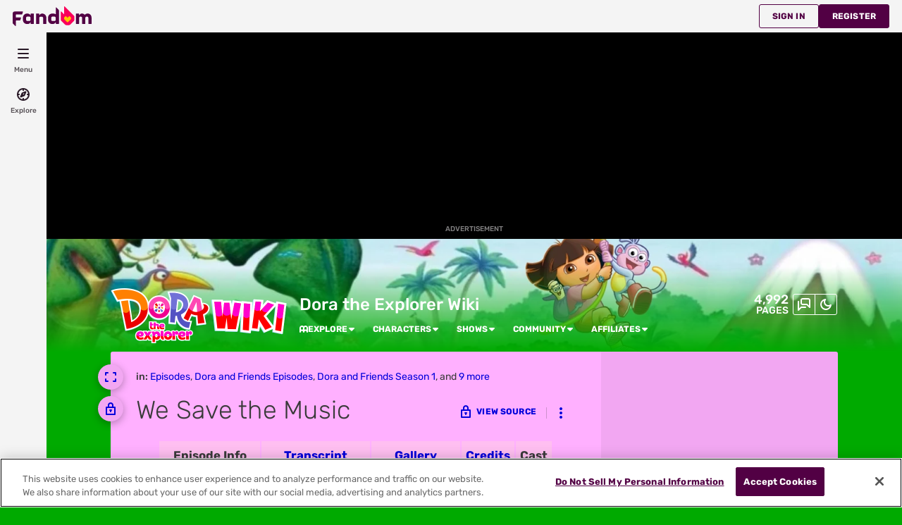

--- FILE ---
content_type: text/html; charset=UTF-8
request_url: https://dora.fandom.com/wiki/We_Save_the_Music
body_size: 48918
content:
<!DOCTYPE html>
<html class="client-nojs sse-other l2u-other" lang="en" dir="ltr">
<head>
<meta charset="UTF-8">
<title>We Save the Music | Dora the Explorer Wiki | Fandom</title>
<script>document.documentElement.className="client-js sse-other l2u-other";RLCONF={"wgBreakFrames":false,"wgSeparatorTransformTable":["",""],"wgDigitTransformTable":["",""],"wgDefaultDateFormat":"dmy","wgMonthNames":["","January","February","March","April","May","June","July","August","September","October","November","December"],"wgRequestId":"91d64d286f0b86f7c60bdd25fd94ce7d","wgCanonicalNamespace":"","wgCanonicalSpecialPageName":false,"wgNamespaceNumber":0,"wgPageName":"We_Save_the_Music","wgTitle":"We Save the Music","wgCurRevisionId":385695,"wgRevisionId":385695,"wgArticleId":8811,"wgIsArticle":true,"wgIsRedirect":false,"wgAction":"view","wgUserName":null,"wgUserGroups":["*"],"wgCategories":["Episodes","Dora and Friends Episodes","Dora and Friends Season 1","2015","Article Stubs","Episodes with Pablo","Episodes with Emma","Episodes with Kate","Episodes with Naiya","Episodes with Alana","Music-themed episodes","Episodes Released on DVD"],"wgPageViewLanguage":"en","wgPageContentLanguage":"en","wgPageContentModel":"wikitext","wgRelevantPageName":"We_Save_the_Music","wgRelevantArticleId":8811,"wgIsProbablyEditable":false,"wgRelevantPageIsProbablyEditable":false,"wgRestrictionEdit":[],"wgRestrictionMove":[],"wgNoExternals":false,"wgArticleInterlangList":[],"wikiaPageType":"article","isDarkTheme":false,"wgCiteReferencePreviewsActive":true,"wgVisualEditor":{"pageLanguageCode":"en","pageLanguageDir":"ltr","pageVariantFallbacks":"en"},"wgEnableLightboxExt":true,"wgMFDisplayWikibaseDescriptions":{"search":false,"watchlist":false,"tagline":false},"egMapsScriptPath":"/extensions-ucp/mw143/Maps/","egMapsDebugJS":false,"egMapsAvailableServices":["leaflet","googlemaps3"],"egMapsLeafletLayersApiKeys":{"MapBox":"","MapQuestOpen":"","Thunderforest":"","GeoportailFrance":""},"wgDisableCMSNotifications":false,"mwAuthBaseUrl":"https://auth.fandom.com","wgCityId":9577,"wikiVertical":"tv","wgSiteName":"Dora the Explorer Wiki","wgFandomQuizzesEnabled":true,"wgFandomQuizzesOnFepoEnabled":false,"wgFandomQuizzesGenAiQuizzesOnArticlesEnabled":false,"wgFandomQuizzesCommunityQuizzesOnArticlesEnabled":true,"viewTrackURL":"https://beacon.wikia-services.com/__track/view?a=8811\u0026n=0\u0026env=prod\u0026c=9577\u0026lc=en\u0026lid=75\u0026x=doratheexplorer\u0026s=ucp_desktop\u0026mobile_theme=fandom-light\u0026rollout_tracking=mw143","wgAmplitudeApiKey":"6765a55f49a353467fec981090f1ab6a","wgUserIdForTracking":-1,"wgPageLanguageHasWordBreaks":true,"wgEditSubmitButtonLabelPublish":false,"wgCheckUserClientHintsHeadersJsApi":["architecture","bitness","brands","fullVersionList","mobile","model","platform","platformVersion"],"egFacebookAppId":"112328095453510","wgDisableAnonymousEditing":true,"wgAgeGateEnabled":true,"comscoreKeyword":"wikiacsid_tv","quantcastLabels":"Genre.fantasy,Genre.family,Genre.drama,Genre.adventure,Genre.cartoon,Genre.education,Media.tv,Media.movies,Media.games,Media.books,Theme.heroes,Theme.magic","wgCategorySelect":{"defaultNamespace":"Category","defaultNamespaces":"Category"},"wgEnableDiscussions":true,"wgRequestInWikiContext":true,"wgIsFancentralWiki":false,"wikiMainPageId":1461,"isGamepedia":false,"trfc1592Variant1":false,"trfc1592Variant2":false,"dplat1355Variant1":false,"dplat1355Variant2":false,"dplat1355Variant3":false,"dplat1355Variant4":false,"dplat1355Variant5":false,"dplat1355Variant6":false,"trfc1615Variant1":false,"wgMenuPanelLinks":{"communitycentral":"//community.fandom.com/wiki/Community_Central","createnewwiki":"//community.fandom.com/wiki/Special:CreateNewWiki"},"wgPerformanceMonitoringSamplingFactor":10,"wgPerformanceMonitoringEndpointUrl":"https://beacon.wikia-services.com/__track/special/performance_metrics?w=9577\u0026lc=en\u0026d=doratheexplorer\u0026s=ucp_desktop\u0026u=0\u0026i=res-prod\u0026a=https%3A%2F%2Fdora.fandom.com%2Fwiki%2FWe_Save_the_Music","wgSoftwareVersion":"release-mw143-308@release-mw143-308.002","wgVersion":"1.43.1","wgWikiaEnvironment":"prod","wgSentrySampling":0.01,"wgIasEnabled":false,"wgRailModuleList":["Fandom\\FandomDesktop\\Rail\\PopularPagesModuleService","Fandom\\AdEngine\\IncontentBoxadModuleService"],"wgDisableCrossLinkingExperiments":false};RLSTATE={"site.styles":"ready","user.styles":"ready","user.options":"loading","ext.fandom.PortableInfoboxFandomDesktop.css":"ready","ext.fandomVideo.css":"ready","ext.fandom.photoGallery.gallery.css":"ready","ext.visualEditor.desktopArticleTarget.noscript":"ready","ext.fandom.ae.odyssey.desktop.css":"ready","ext.staffSig.css":"ready","vendor.tippy.css":"ready","ext.fandom.bannerNotifications.desktop.css":"ready","ext.fandom.Uncrawlable.css":"ready","ext.fandom.CreatePage.css":"ready","ext.fandom.Thumbnails.css":"ready","ext.fandom.ThumbnailsViewImage.css":"ready","ext.fandom.Experiments.TRFC147":"ready","ext.fandom.ArticleDiscussions.css":"ready","skin.fandomdesktop.Math.css":"ready","skin.fandomdesktop.CargoTables-ext.css":"ready","ext.fandom.ArticleInterlang.css":"ready","ext.fandom.HighlightToAction.css":"ready","ext.fandom.SuggestedPages.css":"ready","skin.fandomdesktop.styles":"ready","ext.fandom.GlobalComponents.GlobalNavigationTheme.light.css":"ready","ext.fandom.GlobalComponents.GlobalComponentsTheme.light.css":"ready","ext.fandom.GlobalComponents.GlobalExploreNavigation.css":"ready","ext.fandom.GlobalComponents.GlobalTopNavigation.css":"ready","ext.fandom.GlobalComponents.CommunityNavigation.css":"ready","ext.fandom.GlobalComponents.GlobalFooter.css":"ready","ext.fandom.GlobalComponents.CommunityHeader.css":"ready","ext.fandom.GlobalComponents.StickyNavigation.css":"ready","ext.fandom.GlobalComponents.CommunityHeaderBackground.css":"ready","skin.fandomdesktop.rail.css":"ready"};RLPAGEMODULES=["ext.portableInfoboxFandomDesktop.js","ext.fandom.photoGallery.gallery.js","ext.fandom.photoGallery.messages","site","mediawiki.page.ready","mediawiki.toc","ext.fandom.DatacenterPreference.js","ext.fandom.ServerSideExperiments.js","ext.fandom.Track.js","ext.visualEditor.desktopArticleTarget.init","ext.visualEditor.targetLoader","ext.checkUser.clientHints","ext.fandom.FacebookTags.js","ext.fandom.SilverSurferLoader.trackingWelcomeTool.js","ext.fandom.ae.consentQueue.js","ext.fandom.AgeGate.loader.js","ext.fandom.AgeGate.messages","ext.fandom.AnalyticsEngine.comscore.js","ext.fandom.AnalyticsEngine.quantcast.js","ext.categorySelect.js","ext.categorySelectFandomDesktop.css","ext.fandom.bannerNotifications.js","ext.fandom.bannerNotifications.messages","ext.fandom.ContentReview.legacyLoaders.js","ext.fandom.ContentReview.jsReload.js","ext.fandom.ImportJs","ext.fandom.UncrawlableUrl.anchors.js","ext.fandom.TimeAgoMessaging.js","ext.fandom.ImageGalleryIconModuleInit.js","ext.fandom.Thumbnails.js","ext.fandom.Thumbnails.messages","ext.fandom.GTM.js","ext.fandom.ArticleDiscussions.js","ext.fandom.ArticleDiscussions.messages","ext.fandom.performanceMonitoring.js","ext.fandom.ArticleInContentPlayer.desktop.js","ext.fandom.HighlightToAction.js","ext.fandom.HighlightToAction.messages","ext.fandom.Sentry.loader.js","ext.fandom.SuggestedPages.js","ext.fandom.DiscordInterceptor.js","skin.fandomdesktop.js","skin.fandomdesktop.messages","mediawiki.Uri","ext.fandom.GlobalComponents.GlobalExploreNavigation.js","ext.fandom.GlobalComponents.GlobalExploreNavigation.messages","ext.fandom.GlobalComponents.GlobalTopNavigation.js","ext.fandom.GlobalComponents.GlobalTopNavigation.messages","ext.fandom.GlobalComponents.CommunityNavigation.js","ext.fandom.GlobalComponents.GlobalFooter.js","ext.fandom.GlobalComponents.CommunityHeader.js","ext.fandom.GlobalComponents.StickyNavigation.js","skin.fandomdesktop.rail.toggle.js","skin.fandomdesktop.rail.lazyRail.js","ext.fandom.nositenotice.js","ext.fandom.Lightbox.js"];</script>
<script>(RLQ=window.RLQ||[]).push(function(){mw.loader.impl(function(){return["user.options@12s5i",function($,jQuery,require,module){mw.user.tokens.set({"patrolToken":"+\\","watchToken":"+\\","csrfToken":"+\\"});
}];});});</script>
<link rel="stylesheet" href="/load.php?lang=en&amp;modules=ext.fandom.ArticleDiscussions.css%7Cext.fandom.ArticleInterlang.css%7Cext.fandom.CreatePage.css%7Cext.fandom.Experiments.TRFC147%7Cext.fandom.GlobalComponents.CommunityHeader.css%7Cext.fandom.GlobalComponents.CommunityHeaderBackground.css%7Cext.fandom.GlobalComponents.CommunityNavigation.css%7Cext.fandom.GlobalComponents.GlobalComponentsTheme.light.css%7Cext.fandom.GlobalComponents.GlobalExploreNavigation.css%7Cext.fandom.GlobalComponents.GlobalFooter.css%7Cext.fandom.GlobalComponents.GlobalNavigationTheme.light.css%7Cext.fandom.GlobalComponents.GlobalTopNavigation.css%7Cext.fandom.GlobalComponents.StickyNavigation.css%7Cext.fandom.HighlightToAction.css%7Cext.fandom.PortableInfoboxFandomDesktop.css%7Cext.fandom.SuggestedPages.css%7Cext.fandom.Thumbnails.css%7Cext.fandom.ThumbnailsViewImage.css%7Cext.fandom.Uncrawlable.css%7Cext.fandom.ae.odyssey.desktop.css%7Cext.fandom.bannerNotifications.desktop.css%7Cext.fandom.photoGallery.gallery.css%7Cext.fandomVideo.css%7Cext.staffSig.css%7Cext.visualEditor.desktopArticleTarget.noscript%7Cskin.fandomdesktop.CargoTables-ext.css%7Cskin.fandomdesktop.Math.css%7Cskin.fandomdesktop.rail.css%7Cskin.fandomdesktop.styles%7Cvendor.tippy.css&amp;only=styles&amp;skin=fandomdesktop">
<script async="" src="/load.php?cb=20240530085215&amp;lang=en&amp;modules=startup&amp;only=scripts&amp;raw=1&amp;skin=fandomdesktop"></script>
<style>:root{--theme-body-dynamic-color-1:#000;--theme-body-dynamic-color-1--rgb:0,0,0;--theme-body-dynamic-color-2:#3a3a3a;--theme-body-dynamic-color-2--rgb:58,58,58;--theme-page-dynamic-color-1:#000;--theme-page-dynamic-color-1--rgb:0,0,0;--theme-page-dynamic-color-1--inverted:#fff;--theme-page-dynamic-color-1--inverted--rgb:255,255,255;--theme-page-dynamic-color-2:#3a3a3a;--theme-page-dynamic-color-2--rgb:58,58,58;--theme-sticky-nav-dynamic-color-1:#000;--theme-sticky-nav-dynamic-color-1--rgb:0,0,0;--theme-sticky-nav-dynamic-color-2:#3a3a3a;--theme-sticky-nav-dynamic-color-2--rgb:58,58,58;--theme-link-dynamic-color-1:#fff;--theme-link-dynamic-color-1--rgb:255,255,255;--theme-link-dynamic-color-2:#e6e6e6;--theme-link-dynamic-color-2--rgb:230,230,230;--theme-accent-dynamic-color-1:#000;--theme-accent-dynamic-color-1--rgb:0,0,0;--theme-accent-dynamic-color-2:#3a3a3a;--theme-accent-dynamic-color-2--rgb:58,58,58;--theme-body-background-color:#00aa00;--theme-body-background-color--rgb:0,170,0;--theme-body-background-image:none;--theme-body-background-image-full:url(https://static.wikia.nocookie.net/doratheexplorer/images/b/b5/Site-background-light/revision/latest?cb=20240402065134);--theme-body-background-image-desktop:url(https://static.wikia.nocookie.net/doratheexplorer/images/b/b5/Site-background-light/revision/latest/scale-to-width-down/1280?cb=20240402065134);--theme-body-background-image-large-desktop:url(https://static.wikia.nocookie.net/doratheexplorer/images/b/b5/Site-background-light/revision/latest/scale-to-width-down/1500?cb=20240402065134);--theme-body-background-image-mobile:url(https://static.wikia.nocookie.net/doratheexplorer/images/b/b5/Site-background-light/revision/latest/scale-to-width-down/600?cb=20240402065134);--theme-body-background-image-tablets:url(https://static.wikia.nocookie.net/doratheexplorer/images/b/b5/Site-background-light/revision/latest/scale-to-width-down/1024?cb=20240402065134);--theme-body-background-image-tablets-2x:url(https://static.wikia.nocookie.net/doratheexplorer/images/b/b5/Site-background-light/revision/latest/scale-to-width-down/2048?cb=20240402065134);--theme-body-text-color:#000;--theme-body-text-color--rgb:0,0,0;--theme-body-text-color--hover:#333333;--theme-sticky-nav-background-color:#ff00cc;--theme-sticky-nav-background-color--rgb:255,0,204;--theme-sticky-nav-text-color:#000;--theme-sticky-nav-text-color--hover:#333333;--theme-page-background-color:#ffb0ff;--theme-page-background-color--rgb:255,176,255;--theme-page-background-color--secondary:#f2a7f2;--theme-page-background-color--secondary--rgb:242,167,242;--theme-page-text-color:#3a3a3a;--theme-page-text-color--rgb:58,58,58;--theme-page-text-color--hover:#6d6d6d;--theme-page-text-mix-color:#9d759d;--theme-page-text-mix-color-95:#f5aaf5;--theme-page-accent-mix-color:#ff58ff;--theme-page-headings-font:'Rubik';--theme-link-color:#0000db;--theme-link-color--rgb:0,0,219;--theme-link-color--hover:#000075;--theme-link-label-color:#fff;--theme-accent-color:#ff00ff;--theme-accent-color--rgb:255,0,255;--theme-accent-color--hover:#990099;--theme-accent-label-color:#000;--theme-border-color:#ce93ce;--theme-border-color--rgb:206,147,206;--theme-alert-color:#bf0017;--theme-alert-color--rgb:191,0,23;--theme-alert-color--hover:#59000a;--theme-alert-color--secondary:#bf0017;--theme-alert-label:#fff;--theme-warning-color:#a65b16;--theme-warning-color--rgb:166,91,22;--theme-warning-color--secondary:#985314;--theme-warning-label:#fff;--theme-success-color:#0c742f;--theme-success-color--rgb:12,116,47;--theme-success-color--secondary:#0c742f;--theme-success-label:#fff;--theme-message-color:#753369;--theme-message-label:#fff;--theme-community-header-color:#ffffff;--theme-community-header-color--hover:#ffffff;--theme-background-image-opacity:100%;--theme-page-text-opacity-factor:0.85;--theme-body-text-opacity-factor:0.85;--theme-link-decoration:underline;}.skin-fandomdesktop .CodeMirror, .skin-fandomdesktop .cm-editor{--codemirror-yellow:#7f6b00;--codemirror-light-blue:#0072be;--codemirror-blue:#006ccb;--codemirror-green:#1c7f00;--codemirror-red:#c14000;--codemirror-dark-red:#a11;--codemirror-purple:#80c;--codemirror-pink:#c000c0;--codemirror-light-gray:#6e6e6e;--codemirror-gray:#597373;}.mw-highlight{--pygments-background:#f4a8f4;--pygments-err:#c10000;--pygments-c:#346868;--pygments-k:#007000;--pygments-o:#606060;--pygments-ch:#346868;--pygments-cm:#346868;--pygments-cp:#835500;--pygments-cpf:#346868;--pygments-c1:#346868;--pygments-cs:#346868;--pygments-gd:#a00000;--pygments-gr:#c10000;--pygments-gh:#000080;--pygments-gi:#006c00;--pygments-go:#5f5f5f;--pygments-gp:#000080;--pygments-gu:#800080;--pygments-gt:#04d;--pygments-kc:#007000;--pygments-kd:#007000;--pygments-kn:#007000;--pygments-kp:#007000;--pygments-kr:#007000;--pygments-kt:#b00040;--pygments-m:#606060;--pygments-s:#ba2121;--pygments-na:#57641c;--pygments-nb:#007000;--pygments-nc:#00f;--pygments-no:#800;--pygments-nd:#8f00e8;--pygments-ni:#606060;--pygments-ne:#b02e28;--pygments-nf:#00f;--pygments-nl:#626200;--pygments-nn:#00f;--pygments-nt:#007000;--pygments-nv:#19177c;--pygments-ow:#8f00e8;--pygments-w:#5f5f5f;--pygments-mb:#606060;--pygments-mf:#606060;--pygments-mh:#606060;--pygments-mi:#606060;--pygments-mo:#606060;--pygments-sa:#ba2121;--pygments-sb:#ba2121;--pygments-sc:#ba2121;--pygments-dl:#ba2121;--pygments-sd:#ba2121;--pygments-s2:#ba2121;--pygments-se:#8f4e1a;--pygments-sh:#ba2121;--pygments-si:#964264;--pygments-sx:#007000;--pygments-sr:#964264;--pygments-s1:#ba2121;--pygments-ss:#19177c;--pygments-bp:#007000;--pygments-fm:#00f;--pygments-vc:#19177c;--pygments-vg:#19177c;--pygments-vi:#19177c;--pygments-vm:#19177c;--pygments-il:#606060;}</style>
<meta name="ResourceLoaderDynamicStyles" content="">
<link rel="stylesheet" href="/load.php?lang=en&amp;modules=site.styles&amp;only=styles&amp;skin=fandomdesktop">
<meta name="generator" content="MediaWiki 1.43.1">
<meta name="robots" content="max-image-preview:standard">
<meta name="format-detection" content="telephone=no">
<meta name="description" content="We Save the Music is the 15th episode of Dora and Friends: Into the City! from Season 1. In production order, it is the 18th and last episode from Season 1. Explorer Girls Dora Emma Kate Naiya Alana Pablo Abuela (cameo; non-speaking) Andrés (single appearance) Mia (single appearance) Violeta...">
<meta name="twitter:card" content="summary">
<meta name="twitter:site" content="@getfandom">
<meta name="twitter:url" content="https://dora.fandom.com/wiki/We_Save_the_Music">
<meta name="twitter:title" content="We Save the Music | Dora the Explorer Wiki | Fandom">
<meta name="twitter:description" content="We Save the Music is the 15th episode of Dora and Friends: Into the City! from Season 1. In production order, it is the 18th and last episode from Season 1. Explorer Girls Dora Emma Kate Naiya...">
<meta name="viewport" content="width=device-width, initial-scale=1.0, user-scalable=yes, minimum-scale=0.25, maximum-scale=5.0">
<link rel="icon" href="https://static.wikia.nocookie.net/doratheexplorer/images/4/4a/Site-favicon.ico/revision/latest?cb=20210518101450">
<link rel="search" type="application/opensearchdescription+xml" href="/rest.php/v1/search" title="Dora the Explorer Wiki (en)">
<link rel="EditURI" type="application/rsd+xml" href="https://dora.fandom.com/api.php?action=rsd">
<link rel="canonical" href="https://dora.fandom.com/wiki/We_Save_the_Music">
<link rel="license" href="https://www.fandom.com/licensing">
<link rel="alternate" type="application/atom+xml" title="Dora the Explorer Wiki Atom feed" href="/wiki/Special:RecentChanges?feed=atom">
	<meta property="fb:app_id" content="112328095453510" prefix="fb: http://www.facebook.com/2008/fbml">

<script type="application/ld+json">{"@context":"http://schema.org","@type":"Article","url":"https://dora.fandom.com/wiki/We_Save_the_Music","name":"We Save the Music","headline":"We Save the Music","mainEntity":{"@type":"Thing","url":"https://dora.fandom.com/wiki/We_Save_the_Music","name":"We Save the Music","image":"https://static.wikia.nocookie.net/doratheexplorer/images/b/b1/MV5BOTA2NjMxMDgtMGQ2OS00MjM0LWI0MTUtMzQ0NTFmMWIwYzQ3XkEyXkFqcGdeQXVyNTM3MDMyMDQ%40._V1_.jpg/revision/latest?cb=20230108020116"},"about":{"@type":"Thing","url":"https://dora.fandom.com/wiki/We_Save_the_Music","name":"We Save the Music","image":"https://static.wikia.nocookie.net/doratheexplorer/images/b/b1/MV5BOTA2NjMxMDgtMGQ2OS00MjM0LWI0MTUtMzQ0NTFmMWIwYzQ3XkEyXkFqcGdeQXVyNTM3MDMyMDQ%40._V1_.jpg/revision/latest?cb=20230108020116"},"author":{"@type":"Organization","url":"https://dora.fandom.com/wiki/We_Save_the_Music?action=credits","name":"Contributors to Dora the Explorer Wiki"},"publisher":{"@type":"Organization","name":"Fandom, Inc.","logo":{"@type":"ImageObject","url":"https://static.wikia.nocookie.net/750feb85-de88-4a4f-b294-8b48142ac182/thumbnail-down/width/1280/height/720"}},"abstract":"We Save the Music is the 15th episode of Dora and Friends: Into the City! from Season 1. In production order, it is the 18th and last episode from Season 1. Explorer Girls Dora Emma Kate Naiya Alana Pablo Abuela (cameo; non-speaking) Andr\u00e9s (single appearance) Mia (single appearance) Violeta (single appearance) Musicland Citizens (single appearance) Squeeze Plink Brassy Mama M\u00fasica (single appearance) Take Away Truck (single appearance) Berries (single appearance) Monkeys Dora and her...","image":"https://static.wikia.nocookie.net/doratheexplorer/images/b/b1/MV5BOTA2NjMxMDgtMGQ2OS00MjM0LWI0MTUtMzQ0NTFmMWIwYzQ3XkEyXkFqcGdeQXVyNTM3MDMyMDQ%40._V1_.jpg/revision/latest?cb=20230108020116","thumbnailUrl":"https://static.wikia.nocookie.net/doratheexplorer/images/b/b1/MV5BOTA2NjMxMDgtMGQ2OS00MjM0LWI0MTUtMzQ0NTFmMWIwYzQ3XkEyXkFqcGdeQXVyNTM3MDMyMDQ%40._V1_.jpg/revision/latest?cb=20230108020116"}</script>
	<meta property="og:type" content="article">

	<meta property="og:site_name" content="Dora the Explorer Wiki">

	<meta property="og:title" content="We Save the Music">

	<meta property="og:url" content="https://dora.fandom.com/wiki/We_Save_the_Music">

	<meta property="og:description" content="We Save the Music is the 15th episode of Dora and Friends: Into the City! from Season 1. In production order, it is the 18th and last episode from Season 1. Explorer Girls Dora Emma Kate Naiya Alana Pablo Abuela (cameo; non-speaking) Andrés (single appearance) Mia (single appearance) Violeta (single appearance) Musicland Citizens (single appearance) Squeeze Plink Brassy Mama Música (single appearance) Take Away Truck (single appearance) Berries (single appearance) Monkeys Dora and her...">

	<meta property="og:image" content="https://static.wikia.nocookie.net/doratheexplorer/images/b/b1/MV5BOTA2NjMxMDgtMGQ2OS00MjM0LWI0MTUtMzQ0NTFmMWIwYzQ3XkEyXkFqcGdeQXVyNTM3MDMyMDQ%40._V1_.jpg/revision/latest?cb=20230108020116">

<script src="/_fs-ch-1T1wmsGaOgGaSxcX/assets/script.js" async=""></script>
<script>window.fandomContext = {"app":{"name":"wiki","brand":"fandom","skin":"ucp_desktop","env":"prod"},"site":{"categories":["ent"],"directedAtChildren":true,"siteId":9577,"siteName":"doratheexplorer","top1000":false,"tags":{"esrb":["everyone","ec"],"bundles":["brand-safe","groupm_bundle","low_maturity_bundle","video_tier_1_and_2_bundle","top500"],"sex":["f","m"],"gnre":["fantasy","family","drama","adventure","cartoon","education"],"theme":["heroes","magic"],"media":["tv","movies","games","books"],"age":["kids","25-34","teen","13-17","under18","18-24"],"pform":["pc","mobile","ps2"]},"taxonomy":["ent","tv"]},"page":{"articleId":8811,"lang":"en","monetizationTier":4,"pageId":8811,"pageName":"We_Save_the_Music","pageType":"article","tags":{},"wordCount":267},"user":{"userId":0,"userState":"notRegistered","userEmailHashes":[]},"odyssey":{"platform":"fandomdesktop"}};</script>
<script>window.fandomTrack = window.fandomTrack ?? { q: [], cmd: [] };</script>
<script>if (!('randomUUID' in crypto)) {
	crypto.randomUUID = () =>
		([1e7] + -1e3 + -4e3 + -8e3 + -1e11).replace(/[018]/g, (c) =>
			(c ^ (crypto.getRandomValues(new Uint8Array(1))[0] & (15 >> (c / 4)))).toString(16),
		);
}</script>
<script>window.FANDOM_AMPLITUDE=true;window.EARLY_PV_ID=true;window.pvUID=crypto.randomUUID();
(RLQ=window.RLQ||[]).push(()=>mw.config.set("pvUID", window.pvUID));</script>
<script src="https://dora.fandom.com/__cb2293670196408627/resources-ucp/mw143/dist/scripts/pageview.js" async=""></script>
<script src="https://dora.fandom.com/__cb2293670196408627/resources-ucp/mw143/dist/scripts/dtnr-observability.js" async=""></script>
<script>	// Algolia CDN script to implement page results click tracking
	const ALGOLIA_INSIGHTS_SRC = 'https://cdn.jsdelivr.net/npm/search-insights@2.2.1';
	!function (e, a, t, n, s, i, c) {
		e.AlgoliaAnalyticsObject = s, e[s] = e[s] || function () {
			(e[s].queue = e[s].queue || []).push(arguments)
		}, i = a.createElement(t), c = a.getElementsByTagName(t)[0],
			i.async = 1, i.src = n, c.parentNode.insertBefore(i, c)
	}(window, document, 'script', ALGOLIA_INSIGHTS_SRC, 'aa');</script>
<script>var _plc={"p":"mw","pVar":"fandomdesktop","pCat":"tv","pId":"9577","pg":"article","pgId":"8811","pgLang":"en","adTags":{"esrb":["everyone","ec"],"bundles":["brand-safe","groupm_bundle","low_maturity_bundle","video_tier_1_and_2_bundle","top500"],"sex":["f","m"],"gnre":["fantasy","family","drama","adventure","cartoon","education"],"theme":["heroes","magic"],"media":["tv","movies","games","books"],"age":["kids","25-34","teen","13-17","under18","18-24"],"pform":["pc","mobile","ps2"]},"time":0,"pgName":"We Save the Music","pgLink":"https://dora.fandom.com/wiki/We_Save_the_Music","pgImage":"https://static.wikia.nocookie.net/doratheexplorer/images/b/b1/MV5BOTA2NjMxMDgtMGQ2OS00MjM0LWI0MTUtMzQ0NTFmMWIwYzQ3XkEyXkFqcGdeQXVyNTM3MDMyMDQ%40._V1_.jpg/revision/latest/top-crop/width/36/height/36?cb=20230108020116","cmName":"Dora the Explorer Wiki","cmImage":"https://static.wikia.nocookie.net/doratheexplorer/images/3/39/Site-community-image/revision/latest/top-crop/width/36/height/36?cb=20240324012009"}; var _ulc={"id":"0","lang":"en"}; _plc.time=Date.now();</script>
<script src="https://static.wikia.nocookie.net/silversurfer/prod/latest/sdk.js" defer=""></script>
<script src="https://static.wikia.nocookie.net/silversurfer/prod/latest/pathfinder.js" defer=""></script>
<script>var ads={"context":{"platform":"fandomdesktop","opts":{"enableNativeAds":true,"pageType":"all_ads","platformName":"fandomdesktop","monetizationTier":4},"targeting":{"directedAtChildren":true,"enablePageCategories":true,"hasPortableInfobox":true,"isUcp":true,"mappedVerticalName":"ent","newWikiCategories":["ent"],"pageArticleId":8811,"pageIsArticle":true,"pageName":"We_Save_the_Music","pageType":"article","wikiDbName":"doratheexplorer","wikiId":9577,"wikiLanguage":"en","wikiVertical":"tv","adTagManagerTags":{"esrb":["everyone","ec"],"bundles":["brand-safe","groupm_bundle","low_maturity_bundle","video_tier_1_and_2_bundle","top500"],"sex":["f","m"],"gnre":["fantasy","family","drama","adventure","cartoon","education"],"theme":["heroes","magic"],"media":["tv","movies","games","books"],"age":["kids","25-34","teen","13-17","under18","18-24"],"pform":["pc","mobile","ps2"]}}},"consentQueue":[]};</script>
<script>/* Generated by IdentityEngine - commit:b004042 */
(()=>{"use strict";var e,n={40:e=>{function n(e){return(n="function"==typeof Symbol&&"symbol"==typeof Symbol.iterator?function(e){return typeof e}:function(e){return e&&"function"==typeof Symbol&&e.constructor===Symbol&&e!==Symbol.prototype?"symbol":typeof e})(e)}e.exports=function(){for(var e,t,o=[],r=window,i=r;i;){try{if(i.frames.__tcfapiLocator){e=i;break}}catch(e){}if(i===r.top)break;i=i.parent}e||(function e(){var n=r.document,t=!!r.frames.__tcfapiLocator;if(!t)if(n.body){var o=n.createElement("iframe");o.style.cssText="display:none",o.name="__tcfapiLocator",n.body.appendChild(o)}else setTimeout(e,5);return!t}(),r.__tcfapi=function(){for(var e=arguments.length,n=new Array(e),r=0;r<e;r++)n[r]=arguments[r];if(!n.length)return o;"setGdprApplies"===n[0]?n.length>3&&2===parseInt(n[1],10)&&"boolean"==typeof n[3]&&(t=n[3],"function"==typeof n[2]&&n[2]("set",!0)):"ping"===n[0]?"function"==typeof n[2]&&n[2]({gdprApplies:t,cmpLoaded:!1,cmpStatus:"stub"}):o.push(n)},r.addEventListener("message",function(e){var t="string"==typeof e.data,o={};if(t)try{o=JSON.parse(e.data)}catch(e){}else o=e.data;var r="object"===n(o)&&null!==o?o.__tcfapiCall:null;r&&window.__tcfapi(r.command,r.version,function(n,o){var i={__tcfapiReturn:{returnValue:n,success:o,callId:r.callId}};e&&e.source&&e.source.postMessage&&e.source.postMessage(t?JSON.stringify(i):i,"*")},r.parameter)},!1))}}},t={};function o(e){var r=t[e];if(void 0!==r)return r.exports;var i=t[e]={exports:{}};return n[e](i,i.exports,o),i.exports}o.n=e=>{var n=e&&e.__esModule?()=>e.default:()=>e;return o.d(n,{a:n}),n},o.d=(e,n)=>{for(var t in n)o.o(n,t)&&!o.o(e,t)&&Object.defineProperty(e,t,{enumerable:!0,get:n[t]})},o.o=(e,n)=>Object.prototype.hasOwnProperty.call(e,n),function(e){e[e.SECONDS=1e3]="SECONDS",e[e.MINUTES=6e4]="MINUTES",e[e.HOURS=36e5]="HOURS",e[e.DAYS=864e5]="DAYS",e[e.WEEKS=6048e5]="WEEKS",e[e.MONTHS=2592e6]="MONTHS",e[e.YEARS=31536e6]="YEARS"}(e||(e={}));const r=e=>{const n=("; "+document.cookie).split("; "+e+"=");return n.length>=2?n.pop().split(";").shift():null};var i=o(40),s=o.n(i);const a=["ai","aw","ax","at","be","bg","bm","vg","br","bq","ky","hr","cw","cy","cz","dk","ee","fk","fo","fi","fr","gf","pf","tf","de","gi","gr","gl","gp","hu","is","ie","im","it","re","lv","li","lt","lu","mq","mt","yt","ms","nl","nc","no","pn","pl","pt","ro","bl","sh","mf","pm","bq","sx","sk","si","es","se","ch","tc","gb","uk","wf"],c="usprivacy",l="OptanonConsent",d={C0001:"necessary",C0002:"performance",C0003:"functional",C0004:"targeting",C0005:"social"},u=(e=!1,n={})=>Object.assign({necessary:e,performance:e,functional:e,targeting:e,social:e},n),p=()=>null!==r("OptanonAlertBoxClosed"),f=e=>{const n=new URLSearchParams(e),t={};return n.forEach((e,n)=>{t[n]=e}),t},m="onetrust-banner-sdk";function g(e,n=100,t=!1){let o,r,i;function s(...a){const c=Date.now()-r;c<n&&c>=0?o=setTimeout(()=>s(...a),n-c):(o=void 0,t||(i=e(...a)))}return(...a)=>{r=Date.now();const c=t&&!o;return null!=o||(o=setTimeout(()=>s(...a),n)),c&&(i=e(...a)),i}}const v={closed:"cookie-banner-closed",visible:"cookie-banner-visible",loading:"cookie-banner-loading"},y="--cookie-banner-height";let w=null;const b=()=>{const e=document.getElementById(m);if(!e)return;const n=e.offsetHeight;document.documentElement.style.setProperty(y,`${n}px`)};!function(){var n,t,o,i,S;const h="[FandomCMP]",_={ready:!1,coppa:!1,optOut:!1,allowed:{ads:!1,tracking:!1},consentApi:void 0,consentString:void 0,consents:void 0,banner:"loading"},{allowed:C}=_,E=null!==(i=null===(o=null===(t=null===(n=window.ads)||void 0===n?void 0:n.context)||void 0===t?void 0:t.targeting)||void 0===o?void 0:o.directedAtChildren)&&void 0!==i&&i,O=void 0===(null===(S=window.RLCONF)||void 0===S?void 0:S.wgUserId);let{ready:k,consentApi:L,consentString:$,consents:x,banner:N}=_,A=!!(e=>{var n;const t=r(l);if(!t)return;const o=null===(n=f(t))||void 0===n?void 0:n.groups;return o?o.includes(e):void 0})("C0004:0"),T=E&&O;try{const n=(()=>{const e=r("Geo");try{return null!==e?JSON.parse(decodeURIComponent(e)):{}}catch(e){return{}}})();(e=>{e.country&&e.continent&&e.region&&(window.OneTrust={geolocationResponse:{stateCode:e.region,countryCode:e.country,regionCode:e.continent}})})(n);const t=r(l);t&&(x=(e=>{const n=u();return Object.entries(d).reduce((n,[t,o])=>((e=>void 0!==e&&"string"==typeof e.groups&&e.groups.length>0)(e)&&e.groups.includes(`${t}:1`)&&(n[o]=!0),n),n)})(f(t)));const o=p();if((e=>void 0!==(null==e?void 0:e.country)&&a.includes(e.country.toLowerCase()))(n)){console.debug(`${h} TCF required for ${n.country}`),void 0===window.__tcfapi&&(s()(),console.debug(`${h} __tcfapi installed`)),L="tcf",k=!0,A||(A=!o),C.ads=o,C.tracking=o;const e=r("eupubconsent-v2");e&&($=e),N=p()?"closed":document.getElementById(m)?"visible":"loading"}else if((e=>{var n;return"us"===(null===(n=null==e?void 0:e.country)||void 0===n?void 0:n.toLowerCase())})(n)){console.debug(`${h} USP required for ${n.country}`),L="usp";const t=r(c),i=navigator.globalPrivacyControl?"Y":"N";$=null!==t?t:`1Y${i}N`,t||((n,t,o=365)=>{const r=function(e,n){const t=new Date,o=Math.floor(e>=0?e:0);return new Date(t.getTime()+o*n)}(o,e.DAYS);document.cookie=`${n}=${t}; domain=${((e=window.location.hostname)=>{const n=e.split(".");return n.length<2?e:`.${n[n.length-2]}.${n[n.length-1]}`})()}; path=/; SameSite=Lax; expires=${r.toUTCString()}`})(c,$),(()=>{function e(e){try{let n=e.data;const t="string"==typeof n;if(t)try{n=JSON.parse(n)}catch(e){}const o=n.__uspapiCall;o&&window.__uspapi(o.command,o.parameter,function(n,r){const i={__uspapiReturn:{returnValue:n,success:r,callId:o.callId}};e.source.postMessage(t?JSON.stringify(i):i,"*")})}catch(e){}}window.__uspapi=function(e,n,t){"getUSPData"===e?t({version:1,uspString:r(c)},!0):t(void 0,!1)},window.__uspapi.msgHandler=e,function e(){const n="__uspapiLocator";if(window.frames[n])return;if("loading"===document.readyState)return void document.addEventListener("DOMContentLoaded",()=>e());const t=document.body,o=document.createElement("iframe");o.name=n,o.style.display="none",t.appendChild(o)}(),window.addEventListener("message",e,!1)})(),console.debug(`${h} __uspapi installed`),k=!0,C.ads=!0,C.tracking=!0,A=$.startsWith("1YY"),N=o?"closed":"loading"}else k=!0,C.ads=!0,C.tracking=!0,A=!1,N="closed";if(x||(x=u(!A,{necessary:!0})),T&&!A){const e=r("ag");null===e&&(C.ads=!1),T=function(e,n){let t=e;return"1"===n&&(t=!1),t}(E,e)}}catch(e){console.debug(`${h} Error while trying to prepare fandomCmp object`,e)}var D;window.fandomCmp={ready:k,coppa:T,optOut:A,consentApi:L,consentString:$,consents:x,allowed:C,banner:N},window.dispatchEvent(new CustomEvent("fandomConsentUpdate",{detail:window.fandomCmp})),(e=>{const n=document.documentElement;Object.values(v).forEach(e=>{n.classList.remove(e)});const t=v[e];t&&n.classList.add(t)})(D=N),"visible"===D?(b(),w||(w=g(b,50),window.addEventListener("resize",w))):"closed"===D&&(document.documentElement.style.setProperty(y,"0px"),w&&(window.removeEventListener("resize",w),w=null)),(e=>{document.documentElement.classList.add(`cookie-banner-api-${null!=e?e:"other"}`)})(L)}()})();</script>
<script>	window.FANDOM_ODYSSEY=true;</script>
<script src="https://script.wikia.nocookie.net/fandom-ae-assets/odyssey/host/production/main.js" type="module" nonce=""></script>
<script src="https://script.wikia.nocookie.net/fandom-ae-assets/identity-service/latest/index.js" async="" data-odyssey="1"></script>
<script src="https://cdn.cookielaw.org/scripttemplates/otSDKStub.js" data-domain-script="dea70a1b-c82d-4fe0-86ff-5e164b0a6022" async=""></script>
<script src="https://script.wikia.nocookie.net/fandom-ae-assets/odyssey/ad-engine/production/main.js" type="module" nonce=""></script>
<script src="https://script.wikia.nocookie.net/fandom-ae-assets/odyssey/prebid/production/main.js" type="module" nonce=""></script>
<script src="https://securepubads.g.doubleclick.net/tag/js/gpt.js?network-code=5441" async="" nonce=""></script>
<script src="https://c.amazon-adsystem.com/aax2/apstag.js" defer="" nonce=""></script>
<link rel="preload" as="script" href="https://Q2xS3Suk5rNcKt7oe.ay.delivery/client-v2.js" nonce="">
<link rel="preload" as="script" href="https://Q2xS3Suk5rNcKt7oe.ay.delivery/hash?e=Q2xS3Suk5rNcKt7oe&amp;k=ay&amp;v=1" nonce="">
<script>window.fandomTrack = window.fandomTrack ?? { q: [], cmd: [] };
window.fandomTrack.q.push({
	event: 'trackingevent',
	payload: {
		event_type: 'yes_ads',
		ga_label: '',
		ga_category: 'yes_ads',
		ga_value: 4,
	},
});</script>
<script>	window.fandomAds = window.fandomAds || { cmd: [] };
	window.fandomAds.deploymentEnvironment = 'production';</script>

<script>
	const useMaxDefaultContentWidth = Boolean(false);

	const defaultContentWidth = useMaxDefaultContentWidth ? 'expanded' : 'collapsed';

	let contentWidthPreference;

	try {
		contentWidthPreference = localStorage.getItem('contentwidth') || defaultContentWidth;
	} catch (e) {
		contentWidthPreference = defaultContentWidth;
	}

	if ( contentWidthPreference === 'expanded' ) {
		document.documentElement.classList.add('is-content-expanded');
	}
</script>

<script>window.fandomTaxonomy={"site":{"main_vertical":{"value":"TV","confidence":0.9373817443847656},"verticals":[{"value":"TV","confidence":0.9373817443847656}],"franchises":[{"value":"Dora the Explorer","confidence":1.0}],"top_game_installment":{"value":{"installment_id":"24737","installment_title":"Dora the Explorer: Backpack Adventure"},"confidence":0.32629328966140747},"genres":[{"value":"Adventure","confidence":0.9512248635292053},{"value":"Comedy","confidence":0.9512248635292053},{"value":"Family","confidence":0.9512248635292053},{"value":"Animation","confidence":0.9363679885864258},{"value":"Fantasy","confidence":0.8368261456489563},{"value":"Game-Show","confidence":0.791520357131958},{"value":"Musical","confidence":0.791520357131958},{"value":"Miscellaneous","confidence":0.4620387554168701},{"value":"Puzzle","confidence":0.16962145268917084},{"value":"Music","confidence":0.1693323254585266},{"value":"Action","confidence":0.14506268501281738},{"value":"Mystery","confidence":0.14506268501281738}],"subgenres":[{"value":"jungle-adventure","confidence":0.9442907571792603},{"value":"2d-animation","confidence":0.9253637194633484},{"value":"animals-family","confidence":0.9253637194633484},{"value":"buddy-comedy","confidence":0.9253637194633484},{"value":"hand-drawn-animation","confidence":0.9253637194633484},{"value":"kids-family","confidence":0.9253637194633484},{"value":"Edutainment","confidence":0.4620387554168701},{"value":"Logic","confidence":0.16962145268917084},{"value":"teen-adventure","confidence":0.16959227621555328},{"value":"General","confidence":0.07832673192024231}],"themes":[{"value":"talking-animals","confidence":0.6419963836669922},{"value":"exploration","confidence":0.5849233269691467},{"value":"animal-companion","confidence":0.4960712790489197},{"value":"mini-games","confidence":0.3267866373062134},{"value":"time-loop","confidence":0.31183353066444397},{"value":"collectibles","confidence":0.2854585647583008},{"value":"rescue","confidence":0.27723604440689087},{"value":"bravery","confidence":0.2295820266008377},{"value":"quest","confidence":0.22168010473251343},{"value":"wild-animals","confidence":0.19007623195648193},{"value":"superheroes","confidence":0.1899673044681549},{"value":"puppets","confidence":0.17184175550937653},{"value":"reluctant-hero","confidence":0.13970516622066498},{"value":"living-objects","confidence":0.1333220899105072},{"value":"lovable-rogue","confidence":0.1142251119017601},{"value":"dungeons","confidence":0.07655507326126099},{"value":"save-the-world","confidence":0.07489366829395294},{"value":"friendship","confidence":0.06604931503534317},{"value":"road-trip","confidence":0.06451106071472168},{"value":"race-against-time","confidence":0.057719405740499496},{"value":"friends-to-lovers","confidence":0.055352963507175446}],"traffic":[{"value":"H1","confidence":1.0}],"trending_score":[{"value":"0.733551","confidence":1.0}],"trending_scores":{"us":[{"value":"0.733551","confidence":1.0}]},"iab_categories":["640","641","645","646"]},"_meta":{"wiki":"9577","article":"8811"},"page":{"main_vertical":{"value":"TV","confidence":0.9989161491394043},"verticals":[{"value":"TV","confidence":0.9989161491394043}],"main_entity_type":{"value":"TVEpisode","confidence":0.8816717863082886},"entity_types":[{"value":"TVEpisode","confidence":0.8816717863082886}],"themes":[{"value":"musical-performance","confidence":0.7200000286102295},{"value":"entertainers","confidence":0.7099999785423279},{"value":"talking-animals","confidence":0.6899999976158142},{"value":"exploration","confidence":0.6800000071525574},{"value":"friends-to-lovers","confidence":0.6800000071525574},{"value":"friendship","confidence":0.6800000071525574}],"iab_categories":["640"]}};window.dispatchEvent(new CustomEvent('FandomTaxonomyUpdated'));</script>
<script>window.fandomPageTagging={"_meta":{"article":8811,"url":"https://dora.fandom.com/wiki/We_Save_the_Music"},"iab_categories":[]};window.dispatchEvent(new CustomEvent('FandomPageTaggingUpdated'));</script>
<script>window.fandomWidgets={"locations":[{"name":"desktop-drawer-left","slots":[{"widgets":[{"widgetLocationId":59,"alpha":27,"beta":1979,"widget":"cards-vertical","content":"others-like-you-viewed"},{"widgetLocationId":60,"alpha":25,"beta":1889,"widget":"cards-horizontal","content":"others-like-you-viewed"},{"widgetLocationId":61,"alpha":74,"beta":3207,"widget":"cards-vertical","content":"top-pages-this-week"},{"widgetLocationId":62,"alpha":49,"beta":2263,"widget":"cards-horizontal","content":"top-pages-this-week"},{"widgetLocationId":63,"alpha":1,"beta":83,"widget":"cards-vertical","content":"trending-pages"},{"widgetLocationId":64,"alpha":15,"beta":630,"widget":"cards-horizontal","content":"trending-pages"},{"widgetLocationId":65,"alpha":1,"beta":10,"widget":"cards-vertical","content":"graphwise:characters"},{"widgetLocationId":66,"alpha":1,"beta":11,"widget":"cards-horizontal","content":"graphwise:characters"},{"widgetLocationId":67,"alpha":1,"beta":17,"widget":"cards-vertical","content":"graphwise:events"},{"widgetLocationId":68,"alpha":1,"beta":11,"widget":"cards-horizontal","content":"graphwise:events"},{"widgetLocationId":69,"alpha":1,"beta":11,"widget":"cards-vertical","content":"graphwise:locations"},{"widgetLocationId":70,"alpha":1,"beta":8,"widget":"cards-horizontal","content":"graphwise:locations"},{"widgetLocationId":71,"alpha":1,"beta":15,"widget":"cards-vertical","content":"graphwise:organizations"},{"widgetLocationId":72,"alpha":1,"beta":4,"widget":"cards-horizontal","content":"graphwise:organizations"},{"widgetLocationId":73,"alpha":1,"beta":7,"widget":"cards-vertical","content":"graphwise:works"},{"widgetLocationId":74,"alpha":1,"beta":13,"widget":"cards-horizontal","content":"graphwise:works"},{"widgetLocationId":251,"alpha":1,"beta":126,"widget":"cards-vertical","content":"similar-pages"},{"widgetLocationId":252,"alpha":2,"beta":160,"widget":"cards-horizontal","content":"similar-pages"}]},{"widgets":[{"widgetLocationId":75,"alpha":1,"beta":801,"widget":"cards-vertical","content":"others-like-you-viewed"},{"widgetLocationId":76,"alpha":10,"beta":1684,"widget":"cards-horizontal","content":"others-like-you-viewed"},{"widgetLocationId":77,"alpha":28,"beta":3416,"widget":"cards-vertical","content":"top-pages-this-week"},{"widgetLocationId":78,"alpha":1,"beta":243,"widget":"cards-horizontal","content":"top-pages-this-week"},{"widgetLocationId":79,"alpha":2,"beta":800,"widget":"cards-vertical","content":"trending-pages"},{"widgetLocationId":80,"alpha":1,"beta":126,"widget":"cards-horizontal","content":"trending-pages"},{"widgetLocationId":81,"alpha":1,"beta":9,"widget":"cards-vertical","content":"graphwise:characters"},{"widgetLocationId":82,"alpha":1,"beta":4,"widget":"cards-horizontal","content":"graphwise:characters"},{"widgetLocationId":83,"alpha":1,"beta":9,"widget":"cards-vertical","content":"graphwise:events"},{"widgetLocationId":84,"alpha":1,"beta":16,"widget":"cards-horizontal","content":"graphwise:events"},{"widgetLocationId":85,"alpha":1,"beta":13,"widget":"cards-vertical","content":"graphwise:locations"},{"widgetLocationId":86,"alpha":1,"beta":4,"widget":"cards-horizontal","content":"graphwise:locations"},{"widgetLocationId":87,"alpha":1,"beta":16,"widget":"cards-vertical","content":"graphwise:organizations"},{"widgetLocationId":88,"alpha":1,"beta":11,"widget":"cards-horizontal","content":"graphwise:organizations"},{"widgetLocationId":89,"alpha":1,"beta":10,"widget":"cards-vertical","content":"graphwise:works"},{"widgetLocationId":90,"alpha":1,"beta":10,"widget":"cards-horizontal","content":"graphwise:works"},{"widgetLocationId":253,"alpha":1,"beta":209,"widget":"cards-vertical","content":"similar-pages"},{"widgetLocationId":254,"alpha":1,"beta":276,"widget":"cards-horizontal","content":"similar-pages"}]},{"widgets":[{"widgetLocationId":91,"alpha":10,"beta":3158,"widget":"cards-vertical","content":"others-like-you-viewed"},{"widgetLocationId":92,"alpha":1,"beta":749,"widget":"cards-horizontal","content":"others-like-you-viewed"},{"widgetLocationId":93,"alpha":1,"beta":327,"widget":"cards-vertical","content":"top-pages-this-week"},{"widgetLocationId":94,"alpha":1,"beta":140,"widget":"cards-horizontal","content":"top-pages-this-week"},{"widgetLocationId":95,"alpha":1,"beta":96,"widget":"cards-vertical","content":"trending-pages"},{"widgetLocationId":96,"alpha":1,"beta":241,"widget":"cards-horizontal","content":"trending-pages"},{"widgetLocationId":97,"alpha":1,"beta":5,"widget":"cards-vertical","content":"graphwise:characters"},{"widgetLocationId":98,"alpha":1,"beta":6,"widget":"cards-horizontal","content":"graphwise:characters"},{"widgetLocationId":99,"alpha":1,"beta":3,"widget":"cards-vertical","content":"graphwise:events"},{"widgetLocationId":100,"alpha":1,"beta":4,"widget":"cards-horizontal","content":"graphwise:events"},{"widgetLocationId":101,"alpha":1,"beta":4,"widget":"cards-vertical","content":"graphwise:locations"},{"widgetLocationId":102,"alpha":1,"beta":2,"widget":"cards-horizontal","content":"graphwise:locations"},{"widgetLocationId":103,"alpha":1,"beta":8,"widget":"cards-vertical","content":"graphwise:organizations"},{"widgetLocationId":104,"alpha":1,"beta":4,"widget":"cards-horizontal","content":"graphwise:organizations"},{"widgetLocationId":105,"alpha":1,"beta":6,"widget":"cards-vertical","content":"graphwise:works"},{"widgetLocationId":106,"alpha":1,"beta":27,"widget":"cards-horizontal","content":"graphwise:works"},{"widgetLocationId":255,"alpha":1,"beta":51,"widget":"cards-vertical","content":"similar-pages"},{"widgetLocationId":256,"alpha":1,"beta":92,"widget":"cards-horizontal","content":"similar-pages"}]},{"widgets":[{"widgetLocationId":107,"alpha":1,"beta":453,"widget":"cards-vertical","content":"others-like-you-viewed"},{"widgetLocationId":108,"alpha":1,"beta":341,"widget":"cards-horizontal","content":"others-like-you-viewed"},{"widgetLocationId":109,"alpha":1,"beta":170,"widget":"cards-vertical","content":"top-pages-this-week"},{"widgetLocationId":110,"alpha":1,"beta":68,"widget":"cards-horizontal","content":"top-pages-this-week"},{"widgetLocationId":111,"alpha":1,"beta":47,"widget":"cards-vertical","content":"trending-pages"},{"widgetLocationId":112,"alpha":1,"beta":93,"widget":"cards-horizontal","content":"trending-pages"},{"widgetLocationId":113,"alpha":1,"beta":2,"widget":"cards-vertical","content":"graphwise:characters"},{"widgetLocationId":114,"alpha":1,"beta":3,"widget":"cards-horizontal","content":"graphwise:characters"},{"widgetLocationId":115,"alpha":1,"beta":4,"widget":"cards-vertical","content":"graphwise:events"},{"widgetLocationId":116,"alpha":1,"beta":4,"widget":"cards-horizontal","content":"graphwise:events"},{"widgetLocationId":117,"alpha":1,"beta":2,"widget":"cards-vertical","content":"graphwise:locations"},{"widgetLocationId":118,"alpha":1,"beta":4,"widget":"cards-horizontal","content":"graphwise:locations"},{"widgetLocationId":119,"alpha":1,"beta":3,"widget":"cards-vertical","content":"graphwise:organizations"},{"widgetLocationId":120,"alpha":1,"beta":3,"widget":"cards-horizontal","content":"graphwise:organizations"},{"widgetLocationId":121,"alpha":1,"beta":5,"widget":"cards-vertical","content":"graphwise:works"},{"widgetLocationId":122,"alpha":1,"beta":3,"widget":"cards-horizontal","content":"graphwise:works"},{"widgetLocationId":257,"alpha":1,"beta":21,"widget":"cards-vertical","content":"similar-pages"},{"widgetLocationId":258,"alpha":1,"beta":18,"widget":"cards-horizontal","content":"similar-pages"}]},{"widgets":[{"widgetLocationId":123,"alpha":1,"beta":184,"widget":"cards-vertical","content":"others-like-you-viewed"},{"widgetLocationId":124,"alpha":1,"beta":125,"widget":"cards-horizontal","content":"others-like-you-viewed"},{"widgetLocationId":125,"alpha":1,"beta":72,"widget":"cards-vertical","content":"top-pages-this-week"},{"widgetLocationId":126,"alpha":1,"beta":55,"widget":"cards-horizontal","content":"top-pages-this-week"},{"widgetLocationId":127,"alpha":1,"beta":13,"widget":"cards-vertical","content":"trending-pages"},{"widgetLocationId":128,"alpha":1,"beta":7,"widget":"cards-horizontal","content":"trending-pages"},{"widgetLocationId":129,"alpha":1,"beta":4,"widget":"cards-vertical","content":"graphwise:characters"},{"widgetLocationId":130,"alpha":1,"beta":2,"widget":"cards-horizontal","content":"graphwise:characters"},{"widgetLocationId":131,"alpha":1,"beta":2,"widget":"cards-vertical","content":"graphwise:events"},{"widgetLocationId":132,"alpha":1,"beta":2,"widget":"cards-horizontal","content":"graphwise:events"},{"widgetLocationId":133,"alpha":1,"beta":2,"widget":"cards-vertical","content":"graphwise:locations"},{"widgetLocationId":134,"alpha":1,"beta":2,"widget":"cards-horizontal","content":"graphwise:locations"},{"widgetLocationId":135,"alpha":1,"beta":2,"widget":"cards-vertical","content":"graphwise:organizations"},{"widgetLocationId":136,"alpha":1,"beta":2,"widget":"cards-horizontal","content":"graphwise:organizations"},{"widgetLocationId":137,"alpha":1,"beta":2,"widget":"cards-vertical","content":"graphwise:works"},{"widgetLocationId":138,"alpha":1,"beta":2,"widget":"cards-horizontal","content":"graphwise:works"},{"widgetLocationId":259,"alpha":1,"beta":14,"widget":"cards-vertical","content":"similar-pages"},{"widgetLocationId":260,"alpha":1,"beta":20,"widget":"cards-horizontal","content":"similar-pages"}]},{"widgets":[{"widgetLocationId":139,"alpha":1,"beta":69,"widget":"cards-vertical","content":"others-like-you-viewed"},{"widgetLocationId":140,"alpha":1,"beta":41,"widget":"cards-horizontal","content":"others-like-you-viewed"},{"widgetLocationId":141,"alpha":1,"beta":38,"widget":"cards-vertical","content":"top-pages-this-week"},{"widgetLocationId":142,"alpha":1,"beta":32,"widget":"cards-horizontal","content":"top-pages-this-week"},{"widgetLocationId":143,"alpha":1,"beta":5,"widget":"cards-vertical","content":"trending-pages"},{"widgetLocationId":144,"alpha":1,"beta":6,"widget":"cards-horizontal","content":"trending-pages"},{"widgetLocationId":145,"alpha":1,"beta":2,"widget":"cards-vertical","content":"graphwise:characters"},{"widgetLocationId":146,"alpha":1,"beta":2,"widget":"cards-horizontal","content":"graphwise:characters"},{"widgetLocationId":147,"alpha":1,"beta":2,"widget":"cards-vertical","content":"graphwise:events"},{"widgetLocationId":148,"alpha":1,"beta":2,"widget":"cards-horizontal","content":"graphwise:events"},{"widgetLocationId":149,"alpha":1,"beta":2,"widget":"cards-vertical","content":"graphwise:locations"},{"widgetLocationId":150,"alpha":1,"beta":155,"widget":"cards-horizontal","content":"graphwise:locations"},{"widgetLocationId":151,"alpha":1,"beta":2,"widget":"cards-vertical","content":"graphwise:organizations"},{"widgetLocationId":152,"alpha":1,"beta":2,"widget":"cards-horizontal","content":"graphwise:organizations"},{"widgetLocationId":153,"alpha":1,"beta":2,"widget":"cards-vertical","content":"graphwise:works"},{"widgetLocationId":154,"alpha":1,"beta":2,"widget":"cards-horizontal","content":"graphwise:works"},{"widgetLocationId":261,"alpha":1,"beta":18,"widget":"cards-vertical","content":"similar-pages"},{"widgetLocationId":262,"alpha":1,"beta":12,"widget":"cards-horizontal","content":"similar-pages"}]},{"widgets":[{"widgetLocationId":155,"alpha":1,"beta":27,"widget":"cards-vertical","content":"others-like-you-viewed"},{"widgetLocationId":156,"alpha":1,"beta":24,"widget":"cards-horizontal","content":"others-like-you-viewed"},{"widgetLocationId":157,"alpha":1,"beta":42,"widget":"cards-vertical","content":"top-pages-this-week"},{"widgetLocationId":158,"alpha":1,"beta":38,"widget":"cards-horizontal","content":"top-pages-this-week"},{"widgetLocationId":159,"alpha":1,"beta":15,"widget":"cards-vertical","content":"trending-pages"},{"widgetLocationId":160,"alpha":1,"beta":15,"widget":"cards-horizontal","content":"trending-pages"},{"widgetLocationId":161,"alpha":1,"beta":2,"widget":"cards-vertical","content":"graphwise:characters"},{"widgetLocationId":162,"alpha":1,"beta":2,"widget":"cards-horizontal","content":"graphwise:characters"},{"widgetLocationId":163,"alpha":1,"beta":2,"widget":"cards-vertical","content":"graphwise:events"},{"widgetLocationId":164,"alpha":1,"beta":3,"widget":"cards-horizontal","content":"graphwise:events"},{"widgetLocationId":165,"alpha":1,"beta":2,"widget":"cards-vertical","content":"graphwise:locations"},{"widgetLocationId":166,"alpha":1,"beta":2,"widget":"cards-horizontal","content":"graphwise:locations"},{"widgetLocationId":167,"alpha":1,"beta":2,"widget":"cards-vertical","content":"graphwise:organizations"},{"widgetLocationId":168,"alpha":1,"beta":2,"widget":"cards-horizontal","content":"graphwise:organizations"},{"widgetLocationId":169,"alpha":1,"beta":5,"widget":"cards-vertical","content":"graphwise:works"},{"widgetLocationId":170,"alpha":1,"beta":4,"widget":"cards-horizontal","content":"graphwise:works"},{"widgetLocationId":263,"alpha":1,"beta":8,"widget":"cards-vertical","content":"similar-pages"},{"widgetLocationId":264,"alpha":1,"beta":11,"widget":"cards-horizontal","content":"similar-pages"}]},{"widgets":[{"widgetLocationId":171,"alpha":1,"beta":104,"widget":"cards-vertical","content":"others-like-you-viewed"},{"widgetLocationId":172,"alpha":1,"beta":114,"widget":"cards-horizontal","content":"others-like-you-viewed"},{"widgetLocationId":173,"alpha":1,"beta":34,"widget":"cards-vertical","content":"top-pages-this-week"},{"widgetLocationId":174,"alpha":1,"beta":63,"widget":"cards-horizontal","content":"top-pages-this-week"},{"widgetLocationId":175,"alpha":1,"beta":9,"widget":"cards-vertical","content":"trending-pages"},{"widgetLocationId":176,"alpha":1,"beta":18,"widget":"cards-horizontal","content":"trending-pages"},{"widgetLocationId":177,"alpha":1,"beta":2,"widget":"cards-vertical","content":"graphwise:characters"},{"widgetLocationId":178,"alpha":1,"beta":12,"widget":"cards-horizontal","content":"graphwise:characters"},{"widgetLocationId":179,"alpha":1,"beta":5,"widget":"cards-vertical","content":"graphwise:events"},{"widgetLocationId":180,"alpha":1,"beta":6,"widget":"cards-horizontal","content":"graphwise:events"},{"widgetLocationId":181,"alpha":1,"beta":2,"widget":"cards-vertical","content":"graphwise:locations"},{"widgetLocationId":182,"alpha":1,"beta":3,"widget":"cards-horizontal","content":"graphwise:locations"},{"widgetLocationId":183,"alpha":1,"beta":32,"widget":"cards-vertical","content":"graphwise:organizations"},{"widgetLocationId":184,"alpha":1,"beta":2,"widget":"cards-horizontal","content":"graphwise:organizations"},{"widgetLocationId":185,"alpha":1,"beta":2,"widget":"cards-vertical","content":"graphwise:works"},{"widgetLocationId":186,"alpha":1,"beta":2,"widget":"cards-horizontal","content":"graphwise:works"},{"widgetLocationId":265,"alpha":1,"beta":11,"widget":"cards-vertical","content":"similar-pages"},{"widgetLocationId":266,"alpha":1,"beta":8,"widget":"cards-horizontal","content":"similar-pages"}]},{"widgets":[{"widgetLocationId":267,"alpha":1,"beta":4,"widget":"cards-vertical","content":"similar-pages"},{"widgetLocationId":268,"alpha":1,"beta":8,"widget":"cards-horizontal","content":"similar-pages"},{"widgetLocationId":278,"alpha":1,"beta":93,"widget":"cards-vertical","content":"others-like-you-viewed"},{"widgetLocationId":279,"alpha":1,"beta":46,"widget":"cards-horizontal","content":"others-like-you-viewed"},{"widgetLocationId":280,"alpha":1,"beta":19,"widget":"cards-vertical","content":"top-pages-this-week"},{"widgetLocationId":281,"alpha":1,"beta":57,"widget":"cards-horizontal","content":"top-pages-this-week"},{"widgetLocationId":282,"alpha":1,"beta":5,"widget":"cards-vertical","content":"trending-pages"},{"widgetLocationId":283,"alpha":1,"beta":5,"widget":"cards-horizontal","content":"trending-pages"},{"widgetLocationId":284,"alpha":1,"beta":17,"widget":"cards-vertical","content":"graphwise:characters"},{"widgetLocationId":285,"alpha":1,"beta":11,"widget":"cards-horizontal","content":"graphwise:characters"},{"widgetLocationId":286,"alpha":1,"beta":2,"widget":"cards-vertical","content":"graphwise:events"},{"widgetLocationId":287,"alpha":1,"beta":2,"widget":"cards-horizontal","content":"graphwise:events"},{"widgetLocationId":288,"alpha":1,"beta":17,"widget":"cards-vertical","content":"graphwise:locations"},{"widgetLocationId":289,"alpha":1,"beta":13,"widget":"cards-horizontal","content":"graphwise:locations"},{"widgetLocationId":290,"alpha":1,"beta":2,"widget":"cards-vertical","content":"graphwise:organizations"},{"widgetLocationId":291,"alpha":1,"beta":2,"widget":"cards-horizontal","content":"graphwise:organizations"},{"widgetLocationId":292,"alpha":1,"beta":8,"widget":"cards-vertical","content":"graphwise:works"},{"widgetLocationId":293,"alpha":1,"beta":2,"widget":"cards-horizontal","content":"graphwise:works"}]}]}]};window.dispatchEvent(new CustomEvent('FandomWidgetsLoaded'));</script>
</head>
<body class="nowikiabar mediawiki ltr sitedir-ltr mw-hide-empty-elt ns-0 ns-subject page-We_Save_the_Music rootpage-We_Save_the_Music skin-fandomdesktop action-view ooui-theme-fandomooui wiki-doratheexplorer theme-fandomdesktop-light" data-theme="light">
	<div class="notifications-placeholder">
				<div class="banner-notifications-placeholder">
			<div class="wds-banner-notification__container">
	
</div>
		</div>
	</div>
	
<nav class="global-top-navigation" id="global-top-navigation" aria-label="Fandom top navigation">
	<a
	href="https://www.fandom.com/"
	class="global-top-navigation__fandom-logo"
	data-tracking-label="fandom-logo"
	data-testid="fandom-logo"
	aria-label="Fandom homepage"
>
	<svg class="wds-icon" aria-hidden="true" focusable="false"><use xlink:href="#wds-brand-fandom-logo"></use></svg></a>
	<div class="search-container"></div>
	<div class="global-top-navigation__action-wrapper">
					<div class="global-action__item sign-in">
	<a class="wds-button wds-is-secondary global-action__link"
	   href="https://auth.fandom.com/signin?source=mw&amp;redirect=https%3A%2F%2Fdora.fandom.com%2Fwiki%2FWe_Save_the_Music"
	   rel="nofollow"
	   data-tracking-label="account.sign-in"
	   aria-label="Sign In">
		Sign In	</a>
</div>
<div class="global-action__item register">
	<a class="wds-button global-action__link"
	   href="https://auth.fandom.com/register?source=mw&amp;redirect=https%3A%2F%2Fdora.fandom.com%2Fwiki%2FWe_Save_the_Music"
	   rel="nofollow"
	   data-tracking-label="account.register"
	   aria-label="Register">
		Register	</a>
</div>
			</div>
</nav>
	
<div id="community-navigation"
	 class="community-navigation fandom-sticky-header"
	 aria-label="Community navigation">
	<div class="community-navigation__fandom-heart">
	<a
		href="https://www.fandom.com/"
		class="community-navigation__fandom-heart__link"
		data-tracking-label="fandom-heart"
		data-testid="fandom-heart-logo"
		aria-label="Fandom homepage"
	>
		<svg class="wds-icon" aria-hidden="true" focusable="false"><use xlink:href="#wds-brand-fandom-logomark"></use></svg>	</a>
</div>
	
	<a href="https://dora.fandom.com/wiki/Dora_the_Explorer_Wiki" class="fandom-sticky-header__logo" data-tracking-label="community-logo">
		<img src="https://static.wikia.nocookie.net/doratheexplorer/images/e/e6/Site-logo.png/revision/latest?cb=20251022012450"
			 width="500"
			 height="156"
			 alt="Dora the Explorer Wiki">
	</a>
<a href="https://dora.fandom.com/wiki/Dora_the_Explorer_Wiki" class="fandom-sticky-header__sitename" data-tracking-label="community-name">
	Dora the Explorer Wiki</a>
	
<nav class="fandom-community-header__local-navigation">
	<ul class="wds-tabs">
					
			<li class="wds-dropdown explore-menu">
			<div class="wds-tabs__tab-label wds-dropdown__toggle first-level-item">
									
<div class="wds-dropdown__placeholder">
	<svg class="wds-icon-tiny wds-icon" aria-hidden="true" focusable="false"><use xlink:href="#wds-icons-book-tiny"></use></svg>	<span>Explore</span>
	</div>
								<svg class="wds-icon wds-icon-tiny wds-dropdown__toggle-chevron" aria-label="Expand"><use xlink:href="#wds-icons-dropdown-tiny"></use></svg>			</div>
			<div class="wds-is-not-scrollable wds-dropdown__content">
					<ul class="wds-list wds-is-linked">
													
						<li>
				<a href="https://dora.fandom.com/wiki/Dora_the_Explorer_Wiki"
				   data-tracking="explore-main-page"
									>
					<svg class="wds-icon-tiny wds-icon navigation-item-icon" aria-hidden="true" focusable="false"><use xlink:href="#wds-icons-home-tiny"></use></svg>					<span>Main Page</span>
				</a>
			</li>
																
						<li>
				<a href="/f"
				   data-tracking="explore-discuss"
									>
					<svg class="wds-icon-tiny wds-icon navigation-item-icon" aria-hidden="true" focusable="false"><use xlink:href="#wds-icons-discussions-tiny"></use></svg>					<span>Discuss</span>
				</a>
			</li>
																
						<li>
				<a href="https://dora.fandom.com/wiki/Special:AllPages"
				   data-tracking="explore-all-pages"
									>
										<span>All Pages</span>
				</a>
			</li>
																
						<li>
				<a href="https://dora.fandom.com/wiki/Special:Community"
				   data-tracking="explore-community"
									>
										<span>Community</span>
				</a>
			</li>
																
						<li>
				<a href="https://dora.fandom.com/wiki/Special:AllMaps"
				   data-tracking="interactive-maps"
									>
										<span>Interactive Maps</span>
				</a>
			</li>
																
						<li>
				<a href="/Blog:Recent_posts"
				   data-tracking="explore-blogs"
									>
										<span>Recent Blog Posts</span>
				</a>
			</li>
														</ul>
			</div>
		</li>
						
			<li class="wds-dropdown ">
			<div class="wds-tabs__tab-label wds-dropdown__toggle first-level-item">
									<a href="https://dora.fandom.com/wiki/Category:Characters"
					   data-tracking="custom-level-1"
											>
												<span>Characters</span>
					</a>
								<svg class="wds-icon wds-icon-tiny wds-dropdown__toggle-chevron" aria-label="Expand"><use xlink:href="#wds-icons-dropdown-tiny"></use></svg>			</div>
			<div class="wds-is-not-scrollable wds-dropdown__content">
					<ul class="wds-list wds-is-linked">
													
			<li class="wds-dropdown-level-nested">
							<a href="https://dora.fandom.com/wiki/Category:Main_Characters"
				   class="wds-dropdown-level-nested__toggle"
				   data-tracking="custom-level-2"
									>
										<span>Main Characters</span>
					<svg class="wds-icon wds-icon-tiny wds-dropdown-chevron" aria-label="Expand"><use xlink:href="#wds-icons-menu-control-tiny"></use></svg>				</a>
						<div class="wds-is-not-scrollable wds-dropdown-level-nested__content">
				<ul class="wds-list wds-is-linked">
											
						<li>
				<a href="https://dora.fandom.com/wiki/Dora_M%C3%A1rquez"
				   data-tracking="custom-level-3"
									>
										<span>Dora</span>
				</a>
			</li>
														
						<li>
				<a href="https://dora.fandom.com/wiki/Boots"
				   data-tracking="custom-level-3"
									>
										<span>Boots</span>
				</a>
			</li>
														
						<li>
				<a href="https://dora.fandom.com/wiki/Backpack"
				   data-tracking="custom-level-3"
									>
										<span>Backpack</span>
				</a>
			</li>
														
						<li>
				<a href="https://dora.fandom.com/wiki/Map"
				   data-tracking="custom-level-3"
									>
										<span>Map</span>
				</a>
			</li>
														
						<li>
				<a href="https://dora.fandom.com/wiki/Tico"
				   data-tracking="custom-level-3"
									>
										<span>Tico</span>
				</a>
			</li>
														
						<li>
				<a href="https://dora.fandom.com/wiki/Benny"
				   data-tracking="custom-level-3"
									>
										<span>Benny</span>
				</a>
			</li>
														
						<li>
				<a href="https://dora.fandom.com/wiki/Isa"
				   data-tracking="custom-level-3"
									>
										<span>Isa</span>
				</a>
			</li>
														
						<li>
				<a href="https://dora.fandom.com/wiki/Swiper"
				   data-tracking="custom-level-3"
									>
										<span>Swiper</span>
				</a>
			</li>
														
						<li>
				<a href="https://dora.fandom.com/wiki/Big_Red_Chicken"
				   data-tracking="custom-level-3"
									>
										<span>Big Red Chicken</span>
				</a>
			</li>
												</ul>
			</div>
		</li>
														
			<li class="wds-dropdown-level-nested">
							<a href="https://dora.fandom.com/wiki/Category:Recurring_Characters"
				   class="wds-dropdown-level-nested__toggle"
				   data-tracking="custom-level-2"
									>
										<span>Recurring Characters</span>
					<svg class="wds-icon wds-icon-tiny wds-dropdown-chevron" aria-label="Expand"><use xlink:href="#wds-icons-menu-control-tiny"></use></svg>				</a>
						<div class="wds-is-not-scrollable wds-dropdown-level-nested__content">
				<ul class="wds-list wds-is-linked">
											
						<li>
				<a href="https://dora.fandom.com/wiki/Diego_M%C3%A1rquez"
				   data-tracking="custom-level-3"
									>
										<span>Diego Márquez</span>
				</a>
			</li>
														
						<li>
				<a href="https://dora.fandom.com/wiki/Se%C3%B1or_Tuc%C3%A1n"
				   data-tracking="custom-level-3"
									>
										<span>Señor Tucán</span>
				</a>
			</li>
														
						<li>
				<a href="https://dora.fandom.com/wiki/Baby_Blue_Bird"
				   data-tracking="custom-level-3"
									>
										<span>Baby Blue Bird</span>
				</a>
			</li>
														
						<li>
				<a href="https://dora.fandom.com/wiki/Explorer_Stars"
				   data-tracking="custom-level-3"
									>
										<span>Explorer Stars</span>
				</a>
			</li>
														
						<li>
				<a href="https://dora.fandom.com/wiki/Category:Recurring_Characters"
				   data-tracking="custom-level-3"
									>
										<span>More...</span>
				</a>
			</li>
												</ul>
			</div>
		</li>
														
			<li class="wds-dropdown-level-nested">
							<a href="https://dora.fandom.com/wiki/Category:Minor_Characters"
				   class="wds-dropdown-level-nested__toggle"
				   data-tracking="custom-level-2"
									>
										<span>Minor Characters</span>
					<svg class="wds-icon wds-icon-tiny wds-dropdown-chevron" aria-label="Expand"><use xlink:href="#wds-icons-menu-control-tiny"></use></svg>				</a>
						<div class="wds-is-not-scrollable wds-dropdown-level-nested__content">
				<ul class="wds-list wds-is-linked">
											
						<li>
				<a href="https://dora.fandom.com/wiki/Abuela"
				   data-tracking="custom-level-3"
									>
										<span>Abuela</span>
				</a>
			</li>
														
						<li>
				<a href="https://dora.fandom.com/wiki/Chocolate_Tree"
				   data-tracking="custom-level-3"
									>
										<span>Chocolate Tree</span>
				</a>
			</li>
														
						<li>
				<a href="https://dora.fandom.com/wiki/Category:Minor_Characters"
				   data-tracking="custom-level-3"
									>
										<span>More...</span>
				</a>
			</li>
												</ul>
			</div>
		</li>
												</ul>
			</div>
		</li>
						
			<li class="wds-dropdown ">
			<div class="wds-tabs__tab-label wds-dropdown__toggle first-level-item">
									<a href="https://dora.fandom.com/wiki/Category:Shows"
					   data-tracking="custom-level-1"
											>
												<span>Shows</span>
					</a>
								<svg class="wds-icon wds-icon-tiny wds-dropdown__toggle-chevron" aria-label="Expand"><use xlink:href="#wds-icons-dropdown-tiny"></use></svg>			</div>
			<div class="wds-is-not-scrollable wds-dropdown__content">
					<ul class="wds-list wds-is-linked">
													
						<li>
				<a href="https://dora.fandom.com/wiki/Dora_the_Explorer"
				   data-tracking="custom-level-2"
									>
										<span>Dora the Explorer</span>
				</a>
			</li>
																
						<li>
				<a href="https://dora.fandom.com/wiki/Go,_Diego,_Go!"
				   data-tracking="custom-level-2"
									>
										<span>Go, Diego, Go!</span>
				</a>
			</li>
																
						<li>
				<a href="https://dora.fandom.com/wiki/Dora_and_Friends:_Into_the_City!"
				   data-tracking="custom-level-2"
									>
										<span>Dora and Friends</span>
				</a>
			</li>
																
						<li>
				<a href="https://dora.fandom.com/wiki/Dora_(series)"
				   data-tracking="custom-level-2"
									>
										<span>Dora</span>
				</a>
			</li>
														</ul>
			</div>
		</li>
						
			<li class="wds-dropdown ">
			<div class="wds-tabs__tab-label wds-dropdown__toggle first-level-item">
									<a href="https://dora.fandom.com/wiki/Special:Community"
					   data-tracking="custom-level-1"
											>
												<span>Community</span>
					</a>
								<svg class="wds-icon wds-icon-tiny wds-dropdown__toggle-chevron" aria-label="Expand"><use xlink:href="#wds-icons-dropdown-tiny"></use></svg>			</div>
			<div class="wds-is-not-scrollable wds-dropdown__content">
					<ul class="wds-list wds-is-linked">
													
			<li class="wds-dropdown-level-nested">
							
<div class="wds-dropdown__placeholder">
		<span>News</span>
			<svg class="wds-icon wds-icon-tiny wds-dropdown-chevron" aria-label="Expand"><use xlink:href="#wds-icons-menu-control-tiny"></use></svg>	</div>
						<div class="wds-is-not-scrollable wds-dropdown-level-nested__content">
				<ul class="wds-list wds-is-linked">
											
						<li>
				<a href="https://dora.fandom.com/f?catId=4400000000000012597"
				   data-tracking="custom-level-3"
									>
										<span>Discussions</span>
				</a>
			</li>
												</ul>
			</div>
		</li>
														
			<li class="wds-dropdown-level-nested">
							<a href="https://dora.fandom.com/wiki/Special:ListUsers"
				   class="wds-dropdown-level-nested__toggle"
				   data-tracking="custom-level-2"
									>
										<span>Users</span>
					<svg class="wds-icon wds-icon-tiny wds-dropdown-chevron" aria-label="Expand"><use xlink:href="#wds-icons-menu-control-tiny"></use></svg>				</a>
						<div class="wds-is-not-scrollable wds-dropdown-level-nested__content">
				<ul class="wds-list wds-is-linked">
											
						<li>
				<a href="https://dora.fandom.com/wiki/Dora_the_Explorer_Wiki:Administrators"
				   data-tracking="custom-level-3"
									>
										<span>Staff</span>
				</a>
			</li>
														
						<li>
				<a href="https://dora.fandom.com/wiki/Special:Leaderboard"
				   data-tracking="custom-level-3"
									>
										<span>Achievements</span>
				</a>
			</li>
												</ul>
			</div>
		</li>
														
						<li>
				<a href="https://dora.fandom.com/wiki/Help:Fandom_Basics"
				   data-tracking="custom-level-2"
									>
										<span>FAQ</span>
				</a>
			</li>
																
						<li>
				<a href="https://dora.fandom.com/wiki/Category:Policy"
				   data-tracking="custom-level-2"
									>
										<span>Site policies</span>
				</a>
			</li>
														</ul>
			</div>
		</li>
						
			<li class="wds-dropdown ">
			<div class="wds-tabs__tab-label wds-dropdown__toggle first-level-item">
									
<div class="wds-dropdown__placeholder">
		<span>Affiliates</span>
	</div>
								<svg class="wds-icon wds-icon-tiny wds-dropdown__toggle-chevron" aria-label="Expand"><use xlink:href="#wds-icons-dropdown-tiny"></use></svg>			</div>
			<div class="wds-is-not-scrollable wds-dropdown__content">
					<ul class="wds-list wds-is-linked">
													
						<li>
				<a href="https://nickjr.fandom.com/wiki/Nick_Jr._Wiki"
				   data-tracking="custom-level-2"
									>
										<span>Nick Jr.</span>
				</a>
			</li>
																
						<li>
				<a href="https://bluesclues.fandom.com/wiki/Home_Page"
				   data-tracking="custom-level-2"
									>
										<span>Blue's Clues</span>
				</a>
			</li>
																
						<li>
				<a href="https://oobi.fandom.com/wiki/Oobi_Wiki"
				   data-tracking="custom-level-2"
									>
										<span>Oobi</span>
				</a>
			</li>
																
						<li>
				<a href="https://backyardigans.fandom.com/wiki/Home"
				   data-tracking="custom-level-2"
									>
										<span>Backyardigans</span>
				</a>
			</li>
																
						<li>
				<a href="https://kailan.fandom.com/wiki/Ni_Hao,_Kai-Lan_Wiki"
				   data-tracking="custom-level-2"
									>
										<span>Kai-Lan</span>
				</a>
			</li>
																
						<li>
				<a href="https://pawpatrol.fandom.com"
				   data-tracking="custom-level-2"
									>
										<span>PAW Patrol</span>
				</a>
			</li>
														</ul>
			</div>
		</li>
				</ul>
</nav>
	<div class="search-container"></div>
	<div class="wiki-tools" dir="ltr">
			<a
			href="/f"
			class="wds-button wds-is-text "
			title="Discuss"
            aria-label="Discuss"
			data-tracking-label="discussions"
					>
			<svg class="wds-icon wds-icon-small" aria-hidden="true" focusable="false"><use xlink:href="#wds-icons-discussions-small"></use></svg>		</a>
			<a
			href="#"
			class="wds-button wds-is-text wiki-tools__theme-switch"
			title="Switch to Dark Theme"
            aria-label="Switch to Dark Theme"
			data-tracking-label="theme-switch-dark"
					>
			<svg class="wds-icon wds-icon-small" aria-hidden="true" focusable="false"><use xlink:href="#wds-icons-moon-small"></use></svg>		</a>
		</div>
			<div class="global-action__item sign-in">
	<div class="wds-dropdown sign-in__dropdown">
		<a
			class="global-action__link wds-button sign-in__anchor"
			href="https://auth.fandom.com/signin?source=mw&amp;redirect=https%3A%2F%2Fdora.fandom.com%2Fwiki%2FWe_Save_the_Music"
			data-tracking-label="account.sign-in"
		>
			<span class="global-action__button-label sign-in__label">
				<svg class="wds-icon wds-icon-small sign-in__icon" aria-hidden="true" focusable="false"><use xlink:href="#wds-icons-avatar"></use></svg>				Sign In			</span>
		</a>
		<div class="wds-dropdown__content wds-is-not-scrollable wds-is-right-aligned sign-in__dropdown-content" dir="ltr">
			<div class="sign-in__register-text">
				Don&#039;t have an account?			</div>
			<a class="wds-button wds-is-full-width global-action__register-link"
			   href="https://auth.fandom.com/register?source=mw&amp;redirect=https%3A%2F%2Fdora.fandom.com%2Fwiki%2FWe_Save_the_Music"
			   rel="nofollow"
			   data-tracking-label="account.register"
			   aria-label="Register">
				Register			</a>
			<hr>
			<a class="wds-button wds-is-full-width wds-is-secondary global-action__sign-in-link"
			   href="https://auth.fandom.com/signin?source=mw&amp;redirect=https%3A%2F%2Fdora.fandom.com%2Fwiki%2FWe_Save_the_Music"
			   rel="nofollow"
			   data-tracking-label="account.sign-in"
			   aria-label="Sign In">
				Sign In			</a>
		</div>
	</div>
</div>
	</div>
	<div class="global-explore-navigation" id="global-explore-navigation" data-testid="global-explore-navigation">
	<div class="global-explore-navigation__top">
		<nav class="global-explore-navigation__nav" aria-label="Fandom navigation">
			<div>
				
<div class="global-explore-navigation__item global-explore-navigation__item--with-icon
global-explore-navigation__menu global-explore-navigation__panel-item"
>
    <button class="global-explore-navigation__button"
            aria-expanded="false"
            aria-controls="menu__content"
            data-testid="menu__button"
    >
       <span class="wds-avatar wds-avatar--square">
          <span class="global-explore-navigation__icon">
             <svg class="wds-icon wds-icon-small" aria-hidden="true" focusable="false"><use xlink:href="#wds-icons-menu-small"></use></svg>          </span>
          <span class="global-explore-navigation__label">Menu</span>
       </span>
    </button>
    <div id="menu__content" class="global-explore-navigation__panel-container"></div>
</div>
				<div class="global-explore-navigation__item global-explore-navigation__item--with-icon
global-explore-navigation__explore global-explore-navigation__panel-item">
	<button class="global-explore-navigation__button"
			aria-expanded="false"
			aria-controls="explore__content"
			data-testid="explore__button"
				>
		<span class="wds-avatar wds-avatar--square">
			<span class="global-explore-navigation__icon">
				<svg class="wds-icon-small" xmlns="http://www.w3.org/2000/svg" id="wds-compass-small__Layer_1" viewBox="0 0 18 18">
					<path d="M9,0C4,0,0,4,0,9s4,9,9,9,9-4,9-9S14,0,9,0ZM10,15.9v-.9c0-.6-.4-1-1-1s-1,.4-1,1v.9c-3.1-.4-5.5-2.9-5.9-5.9h.9c.6,0,1-.4,1-1s-.4-1-1-1h-.9c.4-3.1,2.9-5.5,5.9-5.9v.9c0,.6.4,1,1,1s1-.4,1-1v-.9c3.1.4,5.5,2.9,5.9,5.9h-.9c-.6,0-1,.4-1,1s.4,1,1,1h.9c-.4,3.1-2.9,5.5-5.9,5.9Z"/>
					<path d="M12.1,4.3l-4.9,2.1c-.2.1-.4.3-.5.5l-2.1,5c-.2.4,0,.8.2,1.1s.4.3.7.3.3,0,.4,0l4.9-2.1c.2-.1.4-.3.5-.5l2.1-4.9c.2-.4,0-.8-.2-1.1s-.7-.4-1.1-.2ZM9.6,9.4l-1.3-1.3,2.3-1-1,2.3Z"/>
				</svg>
			</span>
			<span class="global-explore-navigation__label">Explore</span>
		</span>
	</button>
	<div id="explore__content" class="global-explore-navigation__panel-container"></div>
</div>

			</div>
			<div class="global-explore-navigation__recently-visited global-explore-navigation__item" data-testid="recently-visited__container"></div>
			
<div class="global-explore-navigation__item global-explore-navigation__item--with-icon
global-explore-navigation__history global-explore-navigation__panel-item hidden">
	<button class="global-explore-navigation__button"
			aria-expanded="false"
			aria-controls="history__content"
			data-testid="history__button"
	>
		<span class="wds-avatar wds-avatar--square more">
			<span class="global-explore-navigation__icon global-explore-navigation__icon--history">
				<svg class="wds-icon" aria-hidden="true" focusable="false"><use xlink:href="#wds-icons-more"></use></svg>			</span>
			<span class="global-explore-navigation__label">More</span>
		</span>

		<span class="wds-avatar wds-avatar--square clock hidden">
			<span class="global-explore-navigation__icon global-explore-navigation__icon--history">
				<svg class="wds-icon" aria-hidden="true" focusable="false"><use xlink:href="#wds-icons-clock"></use></svg>			</span>
			<span class="global-explore-navigation__label">History</span>
		</span>
	</button>
	<div id="history__content" class="global-explore-navigation__panel-container"></div>
</div>

		</nav>
	</div>
</div>
	<div class="main-container">
		<div id="age-gate"></div>
								<div class="top_leaderboard-odyssey-wrapper">
	  <div class="top-ads-container">
	<fandom-ad id="top_leaderboard"></fandom-ad>

	<label id="label-top_leaderboard" class="ae-translatable-label" data-key="advertisement">
	Advertisement
</label>
</div>		</div>
					<div class="fandom-community-header__background cover header " style="--image-ratio:0.17256944444444"></div>
		<div class="resizable-container">
							<a href="#page-header" class="skip-link wds-button wds-is-text" tabindex="0">Skip to content</a>
						<div class="community-header-wrapper" >
	<header class="fandom-community-header">
					<a accesskey="z" href="https://dora.fandom.com/wiki/Dora_the_Explorer_Wiki" class="fandom-community-header__image">
				<img
					 src="https://static.wikia.nocookie.net/doratheexplorer/images/e/e6/Site-logo.png/revision/latest?cb=20251022012450"
					 width="500"
					 height="156"
					 alt="Dora the Explorer Wiki"
					 data-test="fandom-community-header-community-logo">
			</a>
				<div class="fandom-community-header__top-container">
			<div class="fandom-community-header__community-name-wrapper">
				<a href="https://dora.fandom.com/wiki/Dora_the_Explorer_Wiki" class="fandom-community-header__community-name"
				   data-test="fandom-community-header-community-name">
					Dora the Explorer Wiki				</a>
											</div>
			<div class="page-counter">
				<div class="page-counter__value">4,992</div><div class="page-counter__label">pages</div>			</div>
			<div class="wiki-tools wds-button-group">
			<a
			href="/f"
			class="wds-button wds-is-secondary "
			title="Discuss"
            aria-label="Discuss"
			data-tracking="discussions"
					>
			<svg class="wds-icon wds-icon-small" aria-hidden="true" focusable="false"><use xlink:href="#wds-icons-discussions-small"></use></svg>		</a>
			<a
			href="#"
			class="wds-button wds-is-secondary wiki-tools__theme-switch"
			title="Switch to Dark Theme"
            aria-label="Switch to Dark Theme"
			data-tracking="theme-switch-dark"
					>
			<svg class="wds-icon wds-icon-small" aria-hidden="true" focusable="false"><use xlink:href="#wds-icons-moon-small"></use></svg>		</a>
		</div>
		</div>
		
<nav class="fandom-community-header__local-navigation">
	<ul class="wds-tabs">
					
			<li class="wds-dropdown explore-menu">
			<div class="wds-tabs__tab-label wds-dropdown__toggle first-level-item">
									
<div class="wds-dropdown__placeholder">
	<svg class="wds-icon-tiny wds-icon" aria-hidden="true" focusable="false"><use xlink:href="#wds-icons-book-tiny"></use></svg>	<span>Explore</span>
	</div>
								<svg class="wds-icon wds-icon-tiny wds-dropdown__toggle-chevron" aria-label="Expand"><use xlink:href="#wds-icons-dropdown-tiny"></use></svg>			</div>
			<div class="wds-is-not-scrollable wds-dropdown__content">
					<ul class="wds-list wds-is-linked">
													
						<li>
				<a href="https://dora.fandom.com/wiki/Dora_the_Explorer_Wiki"
				   data-tracking="explore-main-page"
									>
					<svg class="wds-icon-tiny wds-icon navigation-item-icon" aria-hidden="true" focusable="false"><use xlink:href="#wds-icons-home-tiny"></use></svg>					<span>Main Page</span>
				</a>
			</li>
																
						<li>
				<a href="/f"
				   data-tracking="explore-discuss"
									>
					<svg class="wds-icon-tiny wds-icon navigation-item-icon" aria-hidden="true" focusable="false"><use xlink:href="#wds-icons-discussions-tiny"></use></svg>					<span>Discuss</span>
				</a>
			</li>
																
						<li>
				<a href="https://dora.fandom.com/wiki/Special:AllPages"
				   data-tracking="explore-all-pages"
									>
										<span>All Pages</span>
				</a>
			</li>
																
						<li>
				<a href="https://dora.fandom.com/wiki/Special:Community"
				   data-tracking="explore-community"
									>
										<span>Community</span>
				</a>
			</li>
																
						<li>
				<a href="https://dora.fandom.com/wiki/Special:AllMaps"
				   data-tracking="interactive-maps"
									>
										<span>Interactive Maps</span>
				</a>
			</li>
																
						<li>
				<a href="/Blog:Recent_posts"
				   data-tracking="explore-blogs"
									>
										<span>Recent Blog Posts</span>
				</a>
			</li>
														</ul>
			</div>
		</li>
						
			<li class="wds-dropdown ">
			<div class="wds-tabs__tab-label wds-dropdown__toggle first-level-item">
									<a href="https://dora.fandom.com/wiki/Category:Characters"
					   data-tracking="custom-level-1"
											>
												<span>Characters</span>
					</a>
								<svg class="wds-icon wds-icon-tiny wds-dropdown__toggle-chevron" aria-label="Expand"><use xlink:href="#wds-icons-dropdown-tiny"></use></svg>			</div>
			<div class="wds-is-not-scrollable wds-dropdown__content">
					<ul class="wds-list wds-is-linked">
													
			<li class="wds-dropdown-level-nested">
							<a href="https://dora.fandom.com/wiki/Category:Main_Characters"
				   class="wds-dropdown-level-nested__toggle"
				   data-tracking="custom-level-2"
									>
										<span>Main Characters</span>
					<svg class="wds-icon wds-icon-tiny wds-dropdown-chevron" aria-label="Expand"><use xlink:href="#wds-icons-menu-control-tiny"></use></svg>				</a>
						<div class="wds-is-not-scrollable wds-dropdown-level-nested__content">
				<ul class="wds-list wds-is-linked">
											
						<li>
				<a href="https://dora.fandom.com/wiki/Dora_M%C3%A1rquez"
				   data-tracking="custom-level-3"
									>
										<span>Dora</span>
				</a>
			</li>
														
						<li>
				<a href="https://dora.fandom.com/wiki/Boots"
				   data-tracking="custom-level-3"
									>
										<span>Boots</span>
				</a>
			</li>
														
						<li>
				<a href="https://dora.fandom.com/wiki/Backpack"
				   data-tracking="custom-level-3"
									>
										<span>Backpack</span>
				</a>
			</li>
														
						<li>
				<a href="https://dora.fandom.com/wiki/Map"
				   data-tracking="custom-level-3"
									>
										<span>Map</span>
				</a>
			</li>
														
						<li>
				<a href="https://dora.fandom.com/wiki/Tico"
				   data-tracking="custom-level-3"
									>
										<span>Tico</span>
				</a>
			</li>
														
						<li>
				<a href="https://dora.fandom.com/wiki/Benny"
				   data-tracking="custom-level-3"
									>
										<span>Benny</span>
				</a>
			</li>
														
						<li>
				<a href="https://dora.fandom.com/wiki/Isa"
				   data-tracking="custom-level-3"
									>
										<span>Isa</span>
				</a>
			</li>
														
						<li>
				<a href="https://dora.fandom.com/wiki/Swiper"
				   data-tracking="custom-level-3"
									>
										<span>Swiper</span>
				</a>
			</li>
														
						<li>
				<a href="https://dora.fandom.com/wiki/Big_Red_Chicken"
				   data-tracking="custom-level-3"
									>
										<span>Big Red Chicken</span>
				</a>
			</li>
												</ul>
			</div>
		</li>
														
			<li class="wds-dropdown-level-nested">
							<a href="https://dora.fandom.com/wiki/Category:Recurring_Characters"
				   class="wds-dropdown-level-nested__toggle"
				   data-tracking="custom-level-2"
									>
										<span>Recurring Characters</span>
					<svg class="wds-icon wds-icon-tiny wds-dropdown-chevron" aria-label="Expand"><use xlink:href="#wds-icons-menu-control-tiny"></use></svg>				</a>
						<div class="wds-is-not-scrollable wds-dropdown-level-nested__content">
				<ul class="wds-list wds-is-linked">
											
						<li>
				<a href="https://dora.fandom.com/wiki/Diego_M%C3%A1rquez"
				   data-tracking="custom-level-3"
									>
										<span>Diego Márquez</span>
				</a>
			</li>
														
						<li>
				<a href="https://dora.fandom.com/wiki/Se%C3%B1or_Tuc%C3%A1n"
				   data-tracking="custom-level-3"
									>
										<span>Señor Tucán</span>
				</a>
			</li>
														
						<li>
				<a href="https://dora.fandom.com/wiki/Baby_Blue_Bird"
				   data-tracking="custom-level-3"
									>
										<span>Baby Blue Bird</span>
				</a>
			</li>
														
						<li>
				<a href="https://dora.fandom.com/wiki/Explorer_Stars"
				   data-tracking="custom-level-3"
									>
										<span>Explorer Stars</span>
				</a>
			</li>
														
						<li>
				<a href="https://dora.fandom.com/wiki/Category:Recurring_Characters"
				   data-tracking="custom-level-3"
									>
										<span>More...</span>
				</a>
			</li>
												</ul>
			</div>
		</li>
														
			<li class="wds-dropdown-level-nested">
							<a href="https://dora.fandom.com/wiki/Category:Minor_Characters"
				   class="wds-dropdown-level-nested__toggle"
				   data-tracking="custom-level-2"
									>
										<span>Minor Characters</span>
					<svg class="wds-icon wds-icon-tiny wds-dropdown-chevron" aria-label="Expand"><use xlink:href="#wds-icons-menu-control-tiny"></use></svg>				</a>
						<div class="wds-is-not-scrollable wds-dropdown-level-nested__content">
				<ul class="wds-list wds-is-linked">
											
						<li>
				<a href="https://dora.fandom.com/wiki/Abuela"
				   data-tracking="custom-level-3"
									>
										<span>Abuela</span>
				</a>
			</li>
														
						<li>
				<a href="https://dora.fandom.com/wiki/Chocolate_Tree"
				   data-tracking="custom-level-3"
									>
										<span>Chocolate Tree</span>
				</a>
			</li>
														
						<li>
				<a href="https://dora.fandom.com/wiki/Category:Minor_Characters"
				   data-tracking="custom-level-3"
									>
										<span>More...</span>
				</a>
			</li>
												</ul>
			</div>
		</li>
												</ul>
			</div>
		</li>
						
			<li class="wds-dropdown ">
			<div class="wds-tabs__tab-label wds-dropdown__toggle first-level-item">
									<a href="https://dora.fandom.com/wiki/Category:Shows"
					   data-tracking="custom-level-1"
											>
												<span>Shows</span>
					</a>
								<svg class="wds-icon wds-icon-tiny wds-dropdown__toggle-chevron" aria-label="Expand"><use xlink:href="#wds-icons-dropdown-tiny"></use></svg>			</div>
			<div class="wds-is-not-scrollable wds-dropdown__content">
					<ul class="wds-list wds-is-linked">
													
						<li>
				<a href="https://dora.fandom.com/wiki/Dora_the_Explorer"
				   data-tracking="custom-level-2"
									>
										<span>Dora the Explorer</span>
				</a>
			</li>
																
						<li>
				<a href="https://dora.fandom.com/wiki/Go,_Diego,_Go!"
				   data-tracking="custom-level-2"
									>
										<span>Go, Diego, Go!</span>
				</a>
			</li>
																
						<li>
				<a href="https://dora.fandom.com/wiki/Dora_and_Friends:_Into_the_City!"
				   data-tracking="custom-level-2"
									>
										<span>Dora and Friends</span>
				</a>
			</li>
																
						<li>
				<a href="https://dora.fandom.com/wiki/Dora_(series)"
				   data-tracking="custom-level-2"
									>
										<span>Dora</span>
				</a>
			</li>
														</ul>
			</div>
		</li>
						
			<li class="wds-dropdown ">
			<div class="wds-tabs__tab-label wds-dropdown__toggle first-level-item">
									<a href="https://dora.fandom.com/wiki/Special:Community"
					   data-tracking="custom-level-1"
											>
												<span>Community</span>
					</a>
								<svg class="wds-icon wds-icon-tiny wds-dropdown__toggle-chevron" aria-label="Expand"><use xlink:href="#wds-icons-dropdown-tiny"></use></svg>			</div>
			<div class="wds-is-not-scrollable wds-dropdown__content">
					<ul class="wds-list wds-is-linked">
													
			<li class="wds-dropdown-level-nested">
							
<div class="wds-dropdown__placeholder">
		<span>News</span>
			<svg class="wds-icon wds-icon-tiny wds-dropdown-chevron" aria-label="Expand"><use xlink:href="#wds-icons-menu-control-tiny"></use></svg>	</div>
						<div class="wds-is-not-scrollable wds-dropdown-level-nested__content">
				<ul class="wds-list wds-is-linked">
											
						<li>
				<a href="https://dora.fandom.com/f?catId=4400000000000012597"
				   data-tracking="custom-level-3"
									>
										<span>Discussions</span>
				</a>
			</li>
												</ul>
			</div>
		</li>
														
			<li class="wds-dropdown-level-nested">
							<a href="https://dora.fandom.com/wiki/Special:ListUsers"
				   class="wds-dropdown-level-nested__toggle"
				   data-tracking="custom-level-2"
									>
										<span>Users</span>
					<svg class="wds-icon wds-icon-tiny wds-dropdown-chevron" aria-label="Expand"><use xlink:href="#wds-icons-menu-control-tiny"></use></svg>				</a>
						<div class="wds-is-not-scrollable wds-dropdown-level-nested__content">
				<ul class="wds-list wds-is-linked">
											
						<li>
				<a href="https://dora.fandom.com/wiki/Dora_the_Explorer_Wiki:Administrators"
				   data-tracking="custom-level-3"
									>
										<span>Staff</span>
				</a>
			</li>
														
						<li>
				<a href="https://dora.fandom.com/wiki/Special:Leaderboard"
				   data-tracking="custom-level-3"
									>
										<span>Achievements</span>
				</a>
			</li>
												</ul>
			</div>
		</li>
														
						<li>
				<a href="https://dora.fandom.com/wiki/Help:Fandom_Basics"
				   data-tracking="custom-level-2"
									>
										<span>FAQ</span>
				</a>
			</li>
																
						<li>
				<a href="https://dora.fandom.com/wiki/Category:Policy"
				   data-tracking="custom-level-2"
									>
										<span>Site policies</span>
				</a>
			</li>
														</ul>
			</div>
		</li>
						
			<li class="wds-dropdown ">
			<div class="wds-tabs__tab-label wds-dropdown__toggle first-level-item">
									
<div class="wds-dropdown__placeholder">
		<span>Affiliates</span>
	</div>
								<svg class="wds-icon wds-icon-tiny wds-dropdown__toggle-chevron" aria-label="Expand"><use xlink:href="#wds-icons-dropdown-tiny"></use></svg>			</div>
			<div class="wds-is-not-scrollable wds-dropdown__content">
					<ul class="wds-list wds-is-linked">
													
						<li>
				<a href="https://nickjr.fandom.com/wiki/Nick_Jr._Wiki"
				   data-tracking="custom-level-2"
									>
										<span>Nick Jr.</span>
				</a>
			</li>
																
						<li>
				<a href="https://bluesclues.fandom.com/wiki/Home_Page"
				   data-tracking="custom-level-2"
									>
										<span>Blue's Clues</span>
				</a>
			</li>
																
						<li>
				<a href="https://oobi.fandom.com/wiki/Oobi_Wiki"
				   data-tracking="custom-level-2"
									>
										<span>Oobi</span>
				</a>
			</li>
																
						<li>
				<a href="https://backyardigans.fandom.com/wiki/Home"
				   data-tracking="custom-level-2"
									>
										<span>Backyardigans</span>
				</a>
			</li>
																
						<li>
				<a href="https://kailan.fandom.com/wiki/Ni_Hao,_Kai-Lan_Wiki"
				   data-tracking="custom-level-2"
									>
										<span>Kai-Lan</span>
				</a>
			</li>
																
						<li>
				<a href="https://pawpatrol.fandom.com"
				   data-tracking="custom-level-2"
									>
										<span>PAW Patrol</span>
				</a>
			</li>
														</ul>
			</div>
		</li>
				</ul>
</nav>
	</header>
</div>
			<div class="page has-right-rail">
				<main class="page__main" lang="en">
					<div class="page-side-tools__wrapper">
						<div class="page-side-tools">
							<button class="page-side-tool content-size-toggle" name="content-size-toggle" aria-label="Expand" >
																	<svg class="wds-icon wds-icon-small" aria-hidden="true" focusable="false"><use xlink:href="#wds-icons-zoom-in-small"></use></svg>															</button>
															<a class="page-side-tool page-side-edit" href="/wiki/We_Save_the_Music?action=edit"
								   id="ca-viewsource-side-tool"
								   aria-label="View source"
								   data-tracking-label="ca-viewsource-side-tool"
								   data-wds-tooltip="View source"
								   data-wds-tooltip-position="right"
								>
									<svg class="wds-icon wds-icon-small" aria-hidden="true" focusable="false"><use xlink:href="#wds-icons-lock-small"></use></svg>								</a>
													</div>
					</div>
					
	<div class="page-header" id="page-header" tabindex="-1">
		<div class="page-header__top">
			<div class="page-header__meta">
									
<div class="page-header__categories">
	<span class="page-header__categories-in">in:</span>
	<a href="/wiki/Category:Episodes" title="Category:Episodes" data-tracking-label="categories-top-more-0">Episodes</a>, <a href="/wiki/Category:Dora_and_Friends_Episodes" title="Category:Dora and Friends Episodes" data-tracking-label="categories-top-more-1">Dora and Friends Episodes</a>, <a href="/wiki/Category:Dora_and_Friends_Season_1" title="Category:Dora and Friends Season 1" data-tracking-label="categories-top-more-2">Dora and Friends Season 1</a>, 			<div class="wds-dropdown page-header__categories-dropdown">
			<span>and</span>
			<a class="wds-dropdown__toggle" data-tracking="categories-more">9 more</a>
			<div class="wds-dropdown__content page-header__categories-dropdown-content wds-is-left-aligned">
				<ul class="wds-list wds-is-linked">
											<li>
							<a href="/wiki/Category:2015" title="Category:2015" data-tracking-label="categories-top-more-3">2015</a>						</li>
											<li>
							<a href="/wiki/Category:Article_Stubs" title="Category:Article Stubs" data-tracking-label="categories-top-more-4">Article Stubs</a>						</li>
											<li>
							<a href="/wiki/Category:Episodes_with_Pablo" title="Category:Episodes with Pablo" data-tracking-label="categories-top-more-5">Episodes with Pablo</a>						</li>
											<li>
							<a href="/wiki/Category:Episodes_with_Emma" title="Category:Episodes with Emma" data-tracking-label="categories-top-more-6">Episodes with Emma</a>						</li>
											<li>
							<a href="/wiki/Category:Episodes_with_Kate" title="Category:Episodes with Kate" data-tracking-label="categories-top-more-7">Episodes with Kate</a>						</li>
											<li>
							<a href="/wiki/Category:Episodes_with_Naiya" class="newcategory" title="Category:Episodes with Naiya" data-tracking-label="categories-top-more-8">Episodes with Naiya</a>						</li>
											<li>
							<a href="/wiki/Category:Episodes_with_Alana" class="newcategory" title="Category:Episodes with Alana" data-tracking-label="categories-top-more-9">Episodes with Alana</a>						</li>
											<li>
							<a href="/wiki/Category:Music-themed_episodes" title="Category:Music-themed episodes" data-tracking-label="categories-top-more-10">Music-themed episodes</a>						</li>
											<li>
							<a href="/wiki/Category:Episodes_Released_on_DVD" title="Category:Episodes Released on DVD" data-tracking-label="categories-top-more-11">Episodes Released on DVD</a>						</li>
									</ul>
			</div>
		</div>
	</div>
								
			</div>
								</div>
		<div class="page-header__bottom">
			<div class="page-header__title-wrapper">
				<h1 class="page-header__title" id="firstHeading">
					<span class="mw-page-title-main">We Save the Music</span>				</h1>
																</div>
			<div class="page-header__actions" id="p-views">
				
				
									<a class="wds-button wds-is-text page-header__action-button has-label" href="/wiki/We_Save_the_Music?action=edit"
					   id="ca-viewsource"
					   data-tracking-label="ca-viewsource"
							accesskey="e"					>
						<svg class="wds-icon wds-icon-small" aria-hidden="true" focusable="false"><use xlink:href="#wds-icons-lock-small"></use></svg>						View source					</a>
				
				
									<div class="wds-dropdown">
						<div role="button"
							 class="wds-dropdown__toggle wds-button wds-is-text page-header__action-button"
							 aria-label="Page Tools"
							 aria-controls="p-cactions"
							 data-tracking-label="dropdown-actions">
							<svg class="wds-icon wds-icon-small" aria-hidden="true" focusable="false"><use xlink:href="#wds-icons-more-small"></use></svg>						</div>
						<div id="p-cactions" class="wds-dropdown__content wds-is-right-aligned wds-is-not-scrollable">
							<ul class="wds-list wds-is-linked">
																	<li>
										<a id="ca-history"
										   href="/wiki/We_Save_the_Music?action=history"
																					   data-tracking-label="ca-history-dropdown"
											accesskey="h">
											History										</a>
									</li>
																	<li>
										<a id="ca-purge"
										   href="/wiki/We_Save_the_Music?action=purge"
																					   data-tracking-label="ca-purge-dropdown"
											>
											Purge										</a>
									</li>
																	<li>
										<a id="ca-talk"
										   href="/wiki/Talk:We_Save_the_Music?action=edit&amp;redlink=1"
											class="new"										   data-tracking-label="ca-talk-dropdown"
											accesskey="t">
											Talk (0)										</a>
									</li>
															</ul>
						</div>
					</div>
											</div>
		</div>
			</div>
					<div id="content" class="page-content">
																		<div id="mw-content-text" class="mw-body-content"><!-- Google Tag Manager (noscript) -->
<noscript><iframe src="https://www.googletagmanager.com/ns.html?id=GTM-N6XD44P" height="0" width="0" style="display:none;visibility:hidden"></iframe></noscript>
<!-- End Google Tag Manager (noscript) -->
<div class="mw-content-ltr mw-parser-output" lang="en" dir="ltr"><table width="90%" style="text-align:center;" cellpadding="6" align="center">
<tbody><tr>
<td width="35%" bgcolor="#ffbff1"><b><big><strong class="mw-selflink selflink">Episode Info</strong></big></b>
</td>
<td width="35%" bgcolor="#ffbff1"><b><big><a href="/wiki/We_Save_the_Music/Transcript" title="We Save the Music/Transcript">Transcript</a></big></b>
</td>
<td width="35%" bgcolor="#ffbff1"><b><big><a href="/wiki/We_Save_the_Music/Gallery" title="We Save the Music/Gallery">Gallery</a></big></b>
</td>
<td width="35%" bgcolor="#ffbff1"><b><big><a href="/wiki/We_Save_the_Music/Credits" title="We Save the Music/Credits">Credits</a></big></b>
</td>
<td width="35%" bgcolor="#ffbff1"><b><big><span class="new" title="We Save the Music/Cast (page does not exist)" data-uncrawlable-url="L3dpa2kvV2VfU2F2ZV90aGVfTXVzaWMvQ2FzdD9hY3Rpb249ZWRpdCZyZWRsaW5rPTE=">Cast</span></big></b>
</td></tr></tbody></table>
<p><font color="#009900">
<aside role="region" class="portable-infobox pi-background pi-border-color pi-theme-wikia pi-layout-stacked">
<h2 class="pi-item pi-item-spacing pi-title pi-secondary-background" data-source="title"><center>We Save the Music</center></h2>

<figure class="pi-item pi-image" data-source="image">
	<a href="https://static.wikia.nocookie.net/doratheexplorer/images/b/b1/MV5BOTA2NjMxMDgtMGQ2OS00MjM0LWI0MTUtMzQ0NTFmMWIwYzQ3XkEyXkFqcGdeQXVyNTM3MDMyMDQ%40._V1_.jpg/revision/latest?cb=20230108020116" class="image image-thumbnail" title="MV5BOTA2NjMxMDgtMGQ2OS00MjM0LWI0MTUtMzQ0NTFmMWIwYzQ3XkEyXkFqcGdeQXVyNTM3MDMyMDQ@. V1 ">
		<img src="https://static.wikia.nocookie.net/doratheexplorer/images/b/b1/MV5BOTA2NjMxMDgtMGQ2OS00MjM0LWI0MTUtMzQ0NTFmMWIwYzQ3XkEyXkFqcGdeQXVyNTM3MDMyMDQ%40._V1_.jpg/revision/latest/scale-to-width-down/268?cb=20230108020116" srcset="https://static.wikia.nocookie.net/doratheexplorer/images/b/b1/MV5BOTA2NjMxMDgtMGQ2OS00MjM0LWI0MTUtMzQ0NTFmMWIwYzQ3XkEyXkFqcGdeQXVyNTM3MDMyMDQ%40._V1_.jpg/revision/latest/scale-to-width-down/268?cb=20230108020116 1x, https://static.wikia.nocookie.net/doratheexplorer/images/b/b1/MV5BOTA2NjMxMDgtMGQ2OS00MjM0LWI0MTUtMzQ0NTFmMWIwYzQ3XkEyXkFqcGdeQXVyNTM3MDMyMDQ%40._V1_.jpg/revision/latest?cb=20230108020116 2x" class="pi-image-thumbnail" data-relevant="1" alt="MV5BOTA2NjMxMDgtMGQ2OS00MjM0LWI0MTUtMzQ0NTFmMWIwYzQ3XkEyXkFqcGdeQXVyNTM3MDMyMDQ@. V1 " width="270" height="203" data-image-key="MV5BOTA2NjMxMDgtMGQ2OS00MjM0LWI0MTUtMzQ0NTFmMWIwYzQ3XkEyXkFqcGdeQXVyNTM3MDMyMDQ%40._V1_.jpg" data-image-name="MV5BOTA2NjMxMDgtMGQ2OS00MjM0LWI0MTUtMzQ0NTFmMWIwYzQ3XkEyXkFqcGdeQXVyNTM3MDMyMDQ@. V1 .jpg" />
		
	</a>
	
</figure>

<div class="pi-item pi-data pi-item-spacing pi-border-color" data-source="writer">
	
		<h3 class="pi-data-label pi-secondary-font">Written by</h3>
	
	<div class="pi-data-value pi-font">Craig Shemin</div>
</div>

<div class="pi-item pi-data pi-item-spacing pi-border-color" data-source="airdate">
	
		<h3 class="pi-data-label pi-secondary-font">Air date</h3>
	
	<div class="pi-data-value pi-font">June 12, 2015</div>
</div>

<div class="pi-item pi-data pi-item-spacing pi-border-color" data-source="season">
	
		<h3 class="pi-data-label pi-secondary-font">Season</h3>
	
	<div class="pi-data-value pi-font">1</div>
</div>

<div class="pi-item pi-data pi-item-spacing pi-border-color" data-source="number">
	
		<h3 class="pi-data-label pi-secondary-font">Episode</h3>
	
	<div class="pi-data-value pi-font">15 (aired)<br />18 (produced)</div>
</div>
<h2 class="pi-item pi-header pi-secondary-font pi-item-spacing pi-secondary-background"><center>Chronology</center></h2>
<section class="pi-item pi-group pi-border-color">
	
<div class="pi-item pi-data pi-item-spacing pi-border-color" data-source="previous">
	
		<h3 class="pi-data-label pi-secondary-font">Previous episode</h3>
	
	<div class="pi-data-value pi-font"><a href="/wiki/Puppy_Princess_Rescue" title="Puppy Princess Rescue">Puppy Princess Rescue</a> (both in airing and production order)</div>
</div>

<div class="pi-item pi-data pi-item-spacing pi-border-color" data-source="next">
	
		<h3 class="pi-data-label pi-secondary-font">Next episode</h3>
	
	<div class="pi-data-value pi-font"><a href="/wiki/S%27more_Camping" title="S&#39;more Camping">S'more Camping</a> (airing order)<br /><a href="/wiki/Kate%27s_Book" title="Kate&#39;s Book">Kate's Book</a> (production order)</div>
</div>

</section>
</aside>
</font><b>We Save the Music</b> is the 15<sup>th</sup> episode of <i><a href="/wiki/Dora_and_Friends:_Into_the_City!" title="Dora and Friends: Into the City!">Dora and Friends: Into the City!</a></i> from Season 1.
</p><p>In production order, it is the 18<sup>th</sup> and last episode from Season 1.
</p>
<div id="toc" class="toc" role="navigation" aria-labelledby="mw-toc-heading"><input type="checkbox" role="button" id="toctogglecheckbox" class="toctogglecheckbox" style="display:none" /><div class="toctitle" lang="en" dir="ltr"><h2 id="mw-toc-heading">Contents</h2><span class="toctogglespan"><label class="toctogglelabel" for="toctogglecheckbox"></label></span></div>
<ul>
<li class="toclevel-1 tocsection-1"><a href="#Characters_present"><span class="tocnumber">1</span> <span class="toctext">Characters present</span></a></li>
<li class="toclevel-1 tocsection-2"><a href="#Summary"><span class="tocnumber">2</span> <span class="toctext">Summary</span></a></li>
<li class="toclevel-1 tocsection-3"><a href="#Songs"><span class="tocnumber">3</span> <span class="toctext">Songs</span></a></li>
<li class="toclevel-1 tocsection-4"><a href="#Trivia"><span class="tocnumber">4</span> <span class="toctext">Trivia</span></a></li>
<li class="toclevel-1 tocsection-5"><a href="#Gallery"><span class="tocnumber">5</span> <span class="toctext">Gallery</span></a></li>
<li class="toclevel-1 tocsection-6"><a href="#See_also"><span class="tocnumber">6</span> <span class="toctext">See also</span></a></li>
</ul>
</div>

<h2><span class="mw-headline" id="Characters_present">Characters present</span><span class="mw-editsection"><span class="mw-editsection-bracket">[</span><a title="Sign in to edit" class="mw-editsection-visualeditor" data-tracking-label="log-in-edit-section" data-action="edit-section" href="https://auth.fandom.com/signin?redirect=https%3A%2F%2Fdora.fandom.com%2Fwiki%2FWe_Save_the_Music%3Fveaction%3Dedit%26section%3D1&amp;uselang=en" data-testid="log-in-edit-section" aria-label="Sign in to edit"><svg class="wds-icon wds-icon-tiny" aria-hidden="true" focusable="false"><use xlink:href="#wds-icons-pencil-tiny"></use></svg></a><span class="mw-editsection-bracket">]</span></span></h2>
<ul><li><a href="/wiki/Explorer_Girls" title="Explorer Girls">Explorer Girls</a>
<ul><li><a href="/wiki/Dora_M%C3%A1rquez" title="Dora Márquez">Dora</a></li>
<li><a href="/wiki/Emma" title="Emma">Emma</a></li>
<li><a href="/wiki/Kate" title="Kate">Kate</a></li>
<li><a href="/wiki/Naiya" title="Naiya">Naiya</a></li>
<li><a href="/wiki/Alana" class="mw-redirect" title="Alana">Alana</a></li></ul></li>
<li><a href="/wiki/Pablo" title="Pablo">Pablo</a></li>
<li><a href="/wiki/Abuela" title="Abuela">Abuela</a> (cameo; non-speaking)</li>
<li><a href="/wiki/Andr%C3%A9s" title="Andrés">Andrés</a> (single appearance)</li>
<li><a href="/wiki/Mia" title="Mia">Mia</a> (single appearance)</li>
<li><a href="/wiki/Violeta" title="Violeta">Violeta</a> (single appearance)</li>
<li><span class="new" title="Musicland Citizens (page does not exist)" data-uncrawlable-url="L3dpa2kvTXVzaWNsYW5kX0NpdGl6ZW5zP2FjdGlvbj1lZGl0JnJlZGxpbms9MQ==">Musicland Citizens</span> (single appearance)
<ul><li><span class="new" title="Squeeze (page does not exist)" data-uncrawlable-url="L3dpa2kvU3F1ZWV6ZT9hY3Rpb249ZWRpdCZyZWRsaW5rPTE=">Squeeze</span></li>
<li><span class="new" title="Plink (page does not exist)" data-uncrawlable-url="L3dpa2kvUGxpbms/YWN0aW9uPWVkaXQmcmVkbGluaz0x">Plink</span></li>
<li><span class="new" title="Brassy (page does not exist)" data-uncrawlable-url="L3dpa2kvQnJhc3N5P2FjdGlvbj1lZGl0JnJlZGxpbms9MQ==">Brassy</span></li></ul></li>
<li><span class="new" title="Mama Música (page does not exist)" data-uncrawlable-url="L3dpa2kvTWFtYV9NJUMzJUJBc2ljYT9hY3Rpb249ZWRpdCZyZWRsaW5rPTE=">Mama Música</span> (single appearance)</li>
<li><span class="new" title="Take Away Truck (page does not exist)" data-uncrawlable-url="L3dpa2kvVGFrZV9Bd2F5X1RydWNrP2FjdGlvbj1lZGl0JnJlZGxpbms9MQ==">Take Away Truck</span> (single appearance)</li>
<li><span class="new" title="Berries (page does not exist)" data-uncrawlable-url="L3dpa2kvQmVycmllcz9hY3Rpb249ZWRpdCZyZWRsaW5rPTE=">Berries</span> (single appearance)</li>
<li>Monkeys</li></ul>
<h2><span class="mw-headline" id="Summary">Summary</span><span class="mw-editsection"><span class="mw-editsection-bracket">[</span><a title="Sign in to edit" class="mw-editsection-visualeditor" data-tracking-label="log-in-edit-section" data-action="edit-section" href="https://auth.fandom.com/signin?redirect=https%3A%2F%2Fdora.fandom.com%2Fwiki%2FWe_Save_the_Music%3Fveaction%3Dedit%26section%3D2&amp;uselang=en" data-testid="log-in-edit-section" aria-label="Sign in to edit"><svg class="wds-icon wds-icon-tiny" aria-hidden="true" focusable="false"><use xlink:href="#wds-icons-pencil-tiny"></use></svg></a><span class="mw-editsection-bracket">]</span></span></h2>
<p>Dora and her friends form a pop band for a charity concert. When one of Dora's guitar strings breaks, they must travel to Music Land to get it, along with three other broken instruments, fixed by Mama Música.
</p>
<h2><span class="mw-headline" id="Songs">Songs</span><span class="mw-editsection"><span class="mw-editsection-bracket">[</span><a title="Sign in to edit" class="mw-editsection-visualeditor" data-tracking-label="log-in-edit-section" data-action="edit-section" href="https://auth.fandom.com/signin?redirect=https%3A%2F%2Fdora.fandom.com%2Fwiki%2FWe_Save_the_Music%3Fveaction%3Dedit%26section%3D3&amp;uselang=en" data-testid="log-in-edit-section" aria-label="Sign in to edit"><svg class="wds-icon wds-icon-tiny" aria-hidden="true" focusable="false"><use xlink:href="#wds-icons-pencil-tiny"></use></svg></a><span class="mw-editsection-bracket">]</span></span></h2>
<h2><span class="mw-headline" id="Trivia">Trivia</span><span class="mw-editsection"><span class="mw-editsection-bracket">[</span><a title="Sign in to edit" class="mw-editsection-visualeditor" data-tracking-label="log-in-edit-section" data-action="edit-section" href="https://auth.fandom.com/signin?redirect=https%3A%2F%2Fdora.fandom.com%2Fwiki%2FWe_Save_the_Music%3Fveaction%3Dedit%26section%3D4&amp;uselang=en" data-testid="log-in-edit-section" aria-label="Sign in to edit"><svg class="wds-icon wds-icon-tiny" aria-hidden="true" focusable="false"><use xlink:href="#wds-icons-pencil-tiny"></use></svg></a><span class="mw-editsection-bracket">]</span></span></h2>
<h2><span class="mw-headline" id="Gallery">Gallery</span><span class="mw-editsection"><span class="mw-editsection-bracket">[</span><a title="Sign in to edit" class="mw-editsection-visualeditor" data-tracking-label="log-in-edit-section" data-action="edit-section" href="https://auth.fandom.com/signin?redirect=https%3A%2F%2Fdora.fandom.com%2Fwiki%2FWe_Save_the_Music%3Fveaction%3Dedit%26section%3D5&amp;uselang=en" data-testid="log-in-edit-section" aria-label="Sign in to edit"><svg class="wds-icon wds-icon-tiny" aria-hidden="true" focusable="false"><use xlink:href="#wds-icons-pencil-tiny"></use></svg></a><span class="mw-editsection-bracket">]</span></span></h2>
<div id="gallery-0" hash="fe4bd982ef45677a22b164483144e605" data-seq-no="0" class="wikia-gallery wikia-gallery-caption-below wikia-gallery-position-left wikia-gallery-spacing-medium wikia-gallery-border-small wikia-gallery-captions-left wikia-gallery-caption-size-medium"><div class="wikia-gallery-caption"></div><div class="wikia-gallery-item" style="width:187px; "><div class="thumb" style="height:150px;"><div class="gallery-image-wrapper accent" id="MV5BOTA2NjMxMDgtMGQ2OS00MjM0LWI0MTUtMzQ0NTFmMWIwYzQ3XkEyXkFqcGdeQXVyNTM3MDMyMDQ--_V1_-jpg" style="position: relative; height:138px; width:185px; top:5px;"><a class="image lightbox" href="/wiki/File:MV5BOTA2NjMxMDgtMGQ2OS00MjM0LWI0MTUtMzQ0NTFmMWIwYzQ3XkEyXkFqcGdeQXVyNTM3MDMyMDQ@._V1_.jpg" title="MV5BOTA2NjMxMDgtMGQ2OS00MjM0LWI0MTUtMzQ0NTFmMWIwYzQ3XkEyXkFqcGdeQXVyNTM3MDMyMDQ@. V1 .jpg (53 KB)" style="height:138px; width:185px;"><noscript><img style="" src="https://static.wikia.nocookie.net/doratheexplorer/images/b/b1/MV5BOTA2NjMxMDgtMGQ2OS00MjM0LWI0MTUtMzQ0NTFmMWIwYzQ3XkEyXkFqcGdeQXVyNTM3MDMyMDQ%40._V1_.jpg/revision/latest/scale-to-width-down/185?cb=20230108020116" title="MV5BOTA2NjMxMDgtMGQ2OS00MjM0LWI0MTUtMzQ0NTFmMWIwYzQ3XkEyXkFqcGdeQXVyNTM3MDMyMDQ@. V1 .jpg (53 KB)" class="thumbimage" alt="" height="148" width="185" data-image-name="MV5BOTA2NjMxMDgtMGQ2OS00MjM0LWI0MTUtMzQ0NTFmMWIwYzQ3XkEyXkFqcGdeQXVyNTM3MDMyMDQ@. V1 .jpg" data-image-key="MV5BOTA2NjMxMDgtMGQ2OS00MjM0LWI0MTUtMzQ0NTFmMWIwYzQ3XkEyXkFqcGdeQXVyNTM3MDMyMDQ%40._V1_.jpg" data-relevant="1"></noscript><img style="" src="[data-uri]%3D%3D" title="MV5BOTA2NjMxMDgtMGQ2OS00MjM0LWI0MTUtMzQ0NTFmMWIwYzQ3XkEyXkFqcGdeQXVyNTM3MDMyMDQ@. V1 .jpg (53 KB)" class="thumbimage lazyload" alt="" height="148" width="185" data-image-name="MV5BOTA2NjMxMDgtMGQ2OS00MjM0LWI0MTUtMzQ0NTFmMWIwYzQ3XkEyXkFqcGdeQXVyNTM3MDMyMDQ@. V1 .jpg" data-image-key="MV5BOTA2NjMxMDgtMGQ2OS00MjM0LWI0MTUtMzQ0NTFmMWIwYzQ3XkEyXkFqcGdeQXVyNTM3MDMyMDQ%40._V1_.jpg" data-relevant="1" data-src="https://static.wikia.nocookie.net/doratheexplorer/images/b/b1/MV5BOTA2NjMxMDgtMGQ2OS00MjM0LWI0MTUtMzQ0NTFmMWIwYzQ3XkEyXkFqcGdeQXVyNTM3MDMyMDQ%40._V1_.jpg/revision/latest/scale-to-width-down/185?cb=20230108020116" /></a></div></div></div><div class="wikia-gallery-item" style="width:187px; "><div class="thumb" style="height:150px;"><div class="gallery-image-wrapper accent" id="Dora_and_Friends_-_Rescue_Truck_-_Nick_Jr-_UK" style="position: relative; height:138px; width:185px; top:5px;"><a class="image lightbox video video-thumbnail xsmall" href="/wiki/File:Dora_and_Friends_-_Rescue_Truck_-_Nick_Jr._UK" title="Dora and Friends - Rescue Truck - Nick Jr. UK (34 KB)" style="height:138px; width:185px;"><span class="thumbnail-play-icon-container"><svg class="thumbnail-play-icon"><use xlink:href="#wds-player-icon-play"></use></svg></span><noscript><img style="" src="https://static.wikia.nocookie.net/doratheexplorer/images/0/09/Dora_and_Friends_-_Rescue_Truck_-_Nick_Jr._UK/revision/latest/scale-to-width-down/185?cb=20220815093117" title="Dora and Friends - Rescue Truck - Nick Jr. UK (34 KB)" class="thumbimage" alt="" height="148" width="185" data-video-name="Dora and Friends - Rescue Truck - Nick Jr. UK" data-video-key="Dora_and_Friends_-_Rescue_Truck_-_Nick_Jr._UK"></noscript><img style="" src="[data-uri]%3D%3D" title="Dora and Friends - Rescue Truck - Nick Jr. UK (34 KB)" class="thumbimage lazyload" alt="" height="148" width="185" data-video-name="Dora and Friends - Rescue Truck - Nick Jr. UK" data-video-key="Dora_and_Friends_-_Rescue_Truck_-_Nick_Jr._UK" data-src="https://static.wikia.nocookie.net/doratheexplorer/images/0/09/Dora_and_Friends_-_Rescue_Truck_-_Nick_Jr._UK/revision/latest/scale-to-width-down/185?cb=20220815093117" /></a></div></div><div class="title">Dora and Friends - Rescue Truck - Nick Jr. UK</div></div><div class="wikia-gallery-item" style="width:187px; "><div class="thumb" style="height:150px;"><div class="gallery-image-wrapper accent" id="Dora-and-friends-into-the-city-season-1-episode-20-now-tv-jpg" style="position: relative; height:102px; width:185px; top:23px;"><a class="image lightbox" href="/wiki/File:Dora-and-friends-into-the-city-season-1-episode-20-now-tv.jpg" title="Dora-and-friends-into-the-city-season-1-episode-20-now-tv.jpg (43 KB)" style="height:102px; width:185px;"><noscript><img style="" src="https://static.wikia.nocookie.net/doratheexplorer/images/c/c3/Dora-and-friends-into-the-city-season-1-episode-20-now-tv.jpg/revision/latest/scale-to-width-down/185?cb=20220501000729" title="Dora-and-friends-into-the-city-season-1-episode-20-now-tv.jpg (43 KB)" class="thumbimage" alt="" height="148" width="185" data-image-name="Dora-and-friends-into-the-city-season-1-episode-20-now-tv.jpg" data-image-key="Dora-and-friends-into-the-city-season-1-episode-20-now-tv.jpg" data-relevant="1"></noscript><img style="" src="[data-uri]%3D%3D" title="Dora-and-friends-into-the-city-season-1-episode-20-now-tv.jpg (43 KB)" class="thumbimage lazyload" alt="" height="148" width="185" data-image-name="Dora-and-friends-into-the-city-season-1-episode-20-now-tv.jpg" data-image-key="Dora-and-friends-into-the-city-season-1-episode-20-now-tv.jpg" data-relevant="1" data-src="https://static.wikia.nocookie.net/doratheexplorer/images/c/c3/Dora-and-friends-into-the-city-season-1-episode-20-now-tv.jpg/revision/latest/scale-to-width-down/185?cb=20220501000729" /></a></div></div></div><div class="wikia-gallery-item" style="width:187px; "><div class="thumb" style="height:150px;"><div class="gallery-image-wrapper accent" id="Alana_naiya_y_kate_by_daniysusamigos_df68ya1-png" style="position: relative; height:104px; width:185px; top:22px;"><a class="image lightbox" href="/wiki/File:Alana_naiya_y_kate_by_daniysusamigos_df68ya1.png" title="Alana naiya y kate by daniysusamigos df68ya1.png (426 KB)" style="height:104px; width:185px;"><noscript><img style="" src="https://static.wikia.nocookie.net/doratheexplorer/images/1/1d/Alana_naiya_y_kate_by_daniysusamigos_df68ya1.png/revision/latest/scale-to-width-down/185?cb=20220626113335" title="Alana naiya y kate by daniysusamigos df68ya1.png (426 KB)" class="thumbimage" alt="" height="148" width="185" data-image-name="Alana naiya y kate by daniysusamigos df68ya1.png" data-image-key="Alana_naiya_y_kate_by_daniysusamigos_df68ya1.png" data-relevant="1"></noscript><img style="" src="[data-uri]%3D%3D" title="Alana naiya y kate by daniysusamigos df68ya1.png (426 KB)" class="thumbimage lazyload" alt="" height="148" width="185" data-image-name="Alana naiya y kate by daniysusamigos df68ya1.png" data-image-key="Alana_naiya_y_kate_by_daniysusamigos_df68ya1.png" data-relevant="1" data-src="https://static.wikia.nocookie.net/doratheexplorer/images/1/1d/Alana_naiya_y_kate_by_daniysusamigos_df68ya1.png/revision/latest/scale-to-width-down/185?cb=20220626113335" /></a></div></div></div><div class="wikia-gallery-item" style="width:187px; "><div class="thumb" style="height:150px;"><div class="gallery-image-wrapper accent" id="Dora_and_Friends_-_Hola_Hola_Hola-_1-41_screenshot-png" style="position: relative; height:148px; width:185px;"><a class="image lightbox" href="/wiki/File:Dora_and_Friends_-_Hola_Hola_Hola!_1-41_screenshot.png" title="Dora and Friends - Hola Hola Hola! 1-41 screenshot.png (459 KB)" style="height:148px; width:185px;"><noscript><img style="" src="https://static.wikia.nocookie.net/doratheexplorer/images/2/2d/Dora_and_Friends_-_Hola_Hola_Hola%21_1-41_screenshot.png/revision/latest/scale-to-width-down/185?cb=20220518115156" title="Dora and Friends - Hola Hola Hola! 1-41 screenshot.png (459 KB)" class="thumbimage" alt="" height="148" width="185" data-image-name="Dora and Friends - Hola Hola Hola! 1-41 screenshot.png" data-image-key="Dora_and_Friends_-_Hola_Hola_Hola%21_1-41_screenshot.png" data-relevant="1"></noscript><img style="" src="[data-uri]%3D%3D" title="Dora and Friends - Hola Hola Hola! 1-41 screenshot.png (459 KB)" class="thumbimage lazyload" alt="" height="148" width="185" data-image-name="Dora and Friends - Hola Hola Hola! 1-41 screenshot.png" data-image-key="Dora_and_Friends_-_Hola_Hola_Hola%21_1-41_screenshot.png" data-relevant="1" data-src="https://static.wikia.nocookie.net/doratheexplorer/images/2/2d/Dora_and_Friends_-_Hola_Hola_Hola%21_1-41_screenshot.png/revision/latest/scale-to-width-down/185?cb=20220518115156" /></a></div></div></div><div class="wikia-gallery-item" style="width:187px; "><div class="thumb" style="height:150px;"><div class="gallery-image-wrapper accent" id="Jr-doraandfriends-120-rescuetruck_image_1280x720-jpg" style="position: relative; height:104px; width:185px; top:22px;"><a class="image lightbox" href="/wiki/File:Jr-doraandfriends-120-rescuetruck_image_1280x720.jpg" title="Jr-doraandfriends-120-rescuetruck image 1280x720.jpg (104 KB)" style="height:104px; width:185px;"><noscript><img style="" src="https://static.wikia.nocookie.net/doratheexplorer/images/0/0f/Jr-doraandfriends-120-rescuetruck_image_1280x720.jpg/revision/latest/scale-to-width-down/185?cb=20170504171629" title="Jr-doraandfriends-120-rescuetruck image 1280x720.jpg (104 KB)" class="thumbimage" alt="" height="148" width="185" data-image-name="Jr-doraandfriends-120-rescuetruck image 1280x720.jpg" data-image-key="Jr-doraandfriends-120-rescuetruck_image_1280x720.jpg" data-relevant="1"></noscript><img style="" src="[data-uri]%3D%3D" title="Jr-doraandfriends-120-rescuetruck image 1280x720.jpg (104 KB)" class="thumbimage lazyload" alt="" height="148" width="185" data-image-name="Jr-doraandfriends-120-rescuetruck image 1280x720.jpg" data-image-key="Jr-doraandfriends-120-rescuetruck_image_1280x720.jpg" data-relevant="1" data-src="https://static.wikia.nocookie.net/doratheexplorer/images/0/0f/Jr-doraandfriends-120-rescuetruck_image_1280x720.jpg/revision/latest/scale-to-width-down/185?cb=20170504171629" /></a></div></div></div><div class="wikia-gallery-item" style="width:187px; "><div class="thumb" style="height:150px;"><div class="gallery-image-wrapper accent" id="120-we-save-the-music-full-16x9-jpg" style="position: relative; height:104px; width:185px; top:22px;"><a class="image lightbox" href="/wiki/File:120-we-save-the-music-full-16x9.jpg" title="120-we-save-the-music-full-16x9.jpg (245 KB)" style="height:104px; width:185px;"><noscript><img style="" src="https://static.wikia.nocookie.net/doratheexplorer/images/1/18/120-we-save-the-music-full-16x9.jpg/revision/latest/scale-to-width-down/185?cb=20170504171959" title="120-we-save-the-music-full-16x9.jpg (245 KB)" class="thumbimage" alt="" height="148" width="185" data-image-name="120-we-save-the-music-full-16x9.jpg" data-image-key="120-we-save-the-music-full-16x9.jpg" data-relevant="1"></noscript><img style="" src="[data-uri]%3D%3D" title="120-we-save-the-music-full-16x9.jpg (245 KB)" class="thumbimage lazyload" alt="" height="148" width="185" data-image-name="120-we-save-the-music-full-16x9.jpg" data-image-key="120-we-save-the-music-full-16x9.jpg" data-relevant="1" data-src="https://static.wikia.nocookie.net/doratheexplorer/images/1/18/120-we-save-the-music-full-16x9.jpg/revision/latest/scale-to-width-down/185?cb=20170504171959" /></a></div></div></div><div class="wikia-gallery-item" style="width:187px; "><div class="thumb" style="height:150px;"><div class="gallery-image-wrapper accent" id="120-mama-musica-16x9-jpg" style="position: relative; height:104px; width:185px; top:22px;"><a class="image lightbox" href="/wiki/File:120-mama-musica-16x9.jpg" title="120-mama-musica-16x9.jpg (461 KB)" style="height:104px; width:185px;"><noscript><img style="" src="https://static.wikia.nocookie.net/doratheexplorer/images/a/aa/120-mama-musica-16x9.jpg/revision/latest/scale-to-width-down/185?cb=20170504172023" title="120-mama-musica-16x9.jpg (461 KB)" class="thumbimage" alt="" height="148" width="185" data-image-name="120-mama-musica-16x9.jpg" data-image-key="120-mama-musica-16x9.jpg" data-relevant="1"></noscript><img style="" src="[data-uri]%3D%3D" title="120-mama-musica-16x9.jpg (461 KB)" class="thumbimage lazyload" alt="" height="148" width="185" data-image-name="120-mama-musica-16x9.jpg" data-image-key="120-mama-musica-16x9.jpg" data-relevant="1" data-src="https://static.wikia.nocookie.net/doratheexplorer/images/a/aa/120-mama-musica-16x9.jpg/revision/latest/scale-to-width-down/185?cb=20170504172023" /></a></div></div></div><div class="wikia-gallery-item" style="width:187px; "><div class="thumb" style="height:150px;"><div class="gallery-image-wrapper accent" id="120-welcome-to-music-land-16x9-jpg" style="position: relative; height:104px; width:185px; top:22px;"><a class="image lightbox" href="/wiki/File:120-welcome-to-music-land-16x9.jpg" title="120-welcome-to-music-land-16x9.jpg (676 KB)" style="height:104px; width:185px;"><noscript><img style="" src="https://static.wikia.nocookie.net/doratheexplorer/images/6/6e/120-welcome-to-music-land-16x9.jpg/revision/latest/scale-to-width-down/185?cb=20170504172052" title="120-welcome-to-music-land-16x9.jpg (676 KB)" class="thumbimage" alt="" height="148" width="185" data-image-name="120-welcome-to-music-land-16x9.jpg" data-image-key="120-welcome-to-music-land-16x9.jpg" data-relevant="1"></noscript><img style="" src="[data-uri]%3D%3D" title="120-welcome-to-music-land-16x9.jpg (676 KB)" class="thumbimage lazyload" alt="" height="148" width="185" data-image-name="120-welcome-to-music-land-16x9.jpg" data-image-key="120-welcome-to-music-land-16x9.jpg" data-relevant="1" data-src="https://static.wikia.nocookie.net/doratheexplorer/images/6/6e/120-welcome-to-music-land-16x9.jpg/revision/latest/scale-to-width-down/185?cb=20170504172052" /></a></div></div></div><div class="wikia-gallery-item" style="width:187px; "><div class="thumb" style="height:150px;"><div class="gallery-image-wrapper accent" id="Xylophone-png" style="position: relative; height:122px; width:185px; top:13px;"><a class="image lightbox" href="/wiki/File:Xylophone.png" title="Xylophone.png (354 KB)" style="height:122px; width:185px;"><noscript><img style="" src="https://static.wikia.nocookie.net/doratheexplorer/images/f/f2/Xylophone.png/revision/latest/scale-to-width-down/185?cb=20170504172511" title="Xylophone.png (354 KB)" class="thumbimage" alt="" height="148" width="185" data-image-name="Xylophone.png" data-image-key="Xylophone.png" data-relevant="1"></noscript><img style="" src="[data-uri]%3D%3D" title="Xylophone.png (354 KB)" class="thumbimage lazyload" alt="" height="148" width="185" data-image-name="Xylophone.png" data-image-key="Xylophone.png" data-relevant="1" data-src="https://static.wikia.nocookie.net/doratheexplorer/images/f/f2/Xylophone.png/revision/latest/scale-to-width-down/185?cb=20170504172511" /></a></div></div></div><div class="wikia-gallery-item" style="width:187px; "><div class="thumb" style="height:150px;"><div class="gallery-image-wrapper accent" id="17052733-jpg" style="position: relative; height:104px; width:185px; top:22px;"><a class="image lightbox" href="/wiki/File:17052733.jpg" title="17052733.jpg (59 KB)" style="height:104px; width:185px;"><noscript><img style="" src="https://static.wikia.nocookie.net/doratheexplorer/images/9/9d/17052733.jpg/revision/latest/scale-to-width-down/185?cb=20170504172712" title="17052733.jpg (59 KB)" class="thumbimage" alt="" height="148" width="185" data-image-name="17052733.jpg" data-image-key="17052733.jpg" data-relevant="1"></noscript><img style="" src="[data-uri]%3D%3D" title="17052733.jpg (59 KB)" class="thumbimage lazyload" alt="" height="148" width="185" data-image-name="17052733.jpg" data-image-key="17052733.jpg" data-relevant="1" data-src="https://static.wikia.nocookie.net/doratheexplorer/images/9/9d/17052733.jpg/revision/latest/scale-to-width-down/185?cb=20170504172712" /></a></div></div></div><div class="wikia-gallery-item" style="width:187px; "><div class="thumb" style="height:150px;"><div class="gallery-image-wrapper accent" id="20274471_landscape_GE-1474462259369-jpg" style="position: relative; height:104px; width:185px; top:22px;"><a class="image lightbox" href="/wiki/File:20274471_landscape_GE-1474462259369.jpg" title="20274471 landscape GE-1474462259369.jpg (462 KB)" style="height:104px; width:185px;"><noscript><img style="" src="https://static.wikia.nocookie.net/doratheexplorer/images/f/f7/20274471_landscape_GE-1474462259369.jpg/revision/latest/scale-to-width-down/185?cb=20170226033852" title="20274471 landscape GE-1474462259369.jpg (462 KB)" class="thumbimage" alt="" height="148" width="185" data-image-name="20274471 landscape GE-1474462259369.jpg" data-image-key="20274471_landscape_GE-1474462259369.jpg" data-relevant="1"></noscript><img style="" src="[data-uri]%3D%3D" title="20274471 landscape GE-1474462259369.jpg (462 KB)" class="thumbimage lazyload" alt="" height="148" width="185" data-image-name="20274471 landscape GE-1474462259369.jpg" data-image-key="20274471_landscape_GE-1474462259369.jpg" data-relevant="1" data-src="https://static.wikia.nocookie.net/doratheexplorer/images/f/f7/20274471_landscape_GE-1474462259369.jpg/revision/latest/scale-to-width-down/185?cb=20170226033852" /></a></div></div></div><div class="wikia-gallery-item" style="width:187px; "><div class="thumb" style="height:150px;"><div class="gallery-image-wrapper accent" id="1270699-47790-clp-950-jpg" style="position: relative; height:104px; width:185px; top:22px;"><a class="image lightbox" href="/wiki/File:1270699-47790-clp-950.jpg" title="1270699-47790-clp-950.jpg (129 KB)" style="height:104px; width:185px;"><noscript><img style="" src="https://static.wikia.nocookie.net/doratheexplorer/images/8/81/1270699-47790-clp-950.jpg/revision/latest/scale-to-width-down/185?cb=20170813034634" title="1270699-47790-clp-950.jpg (129 KB)" class="thumbimage" alt="" height="148" width="185" data-image-name="1270699-47790-clp-950.jpg" data-image-key="1270699-47790-clp-950.jpg" data-relevant="1"></noscript><img style="" src="[data-uri]%3D%3D" title="1270699-47790-clp-950.jpg (129 KB)" class="thumbimage lazyload" alt="" height="148" width="185" data-image-name="1270699-47790-clp-950.jpg" data-image-key="1270699-47790-clp-950.jpg" data-relevant="1" data-src="https://static.wikia.nocookie.net/doratheexplorer/images/8/81/1270699-47790-clp-950.jpg/revision/latest/scale-to-width-down/185?cb=20170813034634" /></a></div></div></div><div class="wikia-gallery-item" style="width:187px; "><div class="thumb" style="height:150px;"><div class="gallery-image-wrapper accent" id="1270701-47790-clp-950-jpg" style="position: relative; height:104px; width:185px; top:22px;"><a class="image lightbox" href="/wiki/File:1270701-47790-clp-950.jpg" title="1270701-47790-clp-950.jpg (141 KB)" style="height:104px; width:185px;"><noscript><img style="" src="https://static.wikia.nocookie.net/doratheexplorer/images/b/b0/1270701-47790-clp-950.jpg/revision/latest/scale-to-width-down/185?cb=20170813034651" title="1270701-47790-clp-950.jpg (141 KB)" class="thumbimage" alt="" height="148" width="185" data-image-name="1270701-47790-clp-950.jpg" data-image-key="1270701-47790-clp-950.jpg" data-relevant="1"></noscript><img style="" src="[data-uri]%3D%3D" title="1270701-47790-clp-950.jpg (141 KB)" class="thumbimage lazyload" alt="" height="148" width="185" data-image-name="1270701-47790-clp-950.jpg" data-image-key="1270701-47790-clp-950.jpg" data-relevant="1" data-src="https://static.wikia.nocookie.net/doratheexplorer/images/b/b0/1270701-47790-clp-950.jpg/revision/latest/scale-to-width-down/185?cb=20170813034651" /></a></div></div></div><div class="wikia-gallery-item" style="width:187px; "><div class="thumb" style="height:150px;"><div class="gallery-image-wrapper accent" id="1270702-47790-clp-950-jpg" style="position: relative; height:104px; width:185px; top:22px;"><a class="image lightbox" href="/wiki/File:1270702-47790-clp-950.jpg" title="1270702-47790-clp-950.jpg (92 KB)" style="height:104px; width:185px;"><noscript><img style="" src="https://static.wikia.nocookie.net/doratheexplorer/images/3/3a/1270702-47790-clp-950.jpg/revision/latest/scale-to-width-down/185?cb=20170813034726" title="1270702-47790-clp-950.jpg (92 KB)" class="thumbimage" alt="" height="148" width="185" data-image-name="1270702-47790-clp-950.jpg" data-image-key="1270702-47790-clp-950.jpg" data-relevant="1"></noscript><img style="" src="[data-uri]%3D%3D" title="1270702-47790-clp-950.jpg (92 KB)" class="thumbimage lazyload" alt="" height="148" width="185" data-image-name="1270702-47790-clp-950.jpg" data-image-key="1270702-47790-clp-950.jpg" data-relevant="1" data-src="https://static.wikia.nocookie.net/doratheexplorer/images/3/3a/1270702-47790-clp-950.jpg/revision/latest/scale-to-width-down/185?cb=20170813034726" /></a></div></div></div><div class="wikia-gallery-item" style="width:187px; "><div class="thumb" style="height:150px;"><div class="gallery-image-wrapper accent" id="1270703-47790-clp-950-jpg" style="position: relative; height:104px; width:185px; top:22px;"><a class="image lightbox" href="/wiki/File:1270703-47790-clp-950.jpg" title="1270703-47790-clp-950.jpg (95 KB)" style="height:104px; width:185px;"><noscript><img style="" src="https://static.wikia.nocookie.net/doratheexplorer/images/7/77/1270703-47790-clp-950.jpg/revision/latest/scale-to-width-down/185?cb=20170813034748" title="1270703-47790-clp-950.jpg (95 KB)" class="thumbimage" alt="" height="148" width="185" data-image-name="1270703-47790-clp-950.jpg" data-image-key="1270703-47790-clp-950.jpg" data-relevant="1"></noscript><img style="" src="[data-uri]%3D%3D" title="1270703-47790-clp-950.jpg (95 KB)" class="thumbimage lazyload" alt="" height="148" width="185" data-image-name="1270703-47790-clp-950.jpg" data-image-key="1270703-47790-clp-950.jpg" data-relevant="1" data-src="https://static.wikia.nocookie.net/doratheexplorer/images/7/77/1270703-47790-clp-950.jpg/revision/latest/scale-to-width-down/185?cb=20170813034748" /></a></div></div></div><div class="wikia-gallery-item" style="width:187px; "><div class="thumb" style="height:150px;"><div class="gallery-image-wrapper accent" id="1270704-47790-clp-950-jpg" style="position: relative; height:104px; width:185px; top:22px;"><a class="image lightbox" href="/wiki/File:1270704-47790-clp-950.jpg" title="1270704-47790-clp-950.jpg (127 KB)" style="height:104px; width:185px;"><noscript><img style="" src="https://static.wikia.nocookie.net/doratheexplorer/images/b/bc/1270704-47790-clp-950.jpg/revision/latest/scale-to-width-down/185?cb=20170813034805" title="1270704-47790-clp-950.jpg (127 KB)" class="thumbimage" alt="" height="148" width="185" data-image-name="1270704-47790-clp-950.jpg" data-image-key="1270704-47790-clp-950.jpg" data-relevant="1"></noscript><img style="" src="[data-uri]%3D%3D" title="1270704-47790-clp-950.jpg (127 KB)" class="thumbimage lazyload" alt="" height="148" width="185" data-image-name="1270704-47790-clp-950.jpg" data-image-key="1270704-47790-clp-950.jpg" data-relevant="1" data-src="https://static.wikia.nocookie.net/doratheexplorer/images/b/bc/1270704-47790-clp-950.jpg/revision/latest/scale-to-width-down/185?cb=20170813034805" /></a></div></div></div><div class="wikia-gallery-item" style="width:187px; "><div class="thumb" style="height:150px;"><div class="gallery-image-wrapper accent" id="1270705-47790-clp-950-jpg" style="position: relative; height:104px; width:185px; top:22px;"><a class="image lightbox" href="/wiki/File:1270705-47790-clp-950.jpg" title="1270705-47790-clp-950.jpg (120 KB)" style="height:104px; width:185px;"><noscript><img style="" src="https://static.wikia.nocookie.net/doratheexplorer/images/0/06/1270705-47790-clp-950.jpg/revision/latest/scale-to-width-down/185?cb=20170813034825" title="1270705-47790-clp-950.jpg (120 KB)" class="thumbimage" alt="" height="148" width="185" data-image-name="1270705-47790-clp-950.jpg" data-image-key="1270705-47790-clp-950.jpg" data-relevant="1"></noscript><img style="" src="[data-uri]%3D%3D" title="1270705-47790-clp-950.jpg (120 KB)" class="thumbimage lazyload" alt="" height="148" width="185" data-image-name="1270705-47790-clp-950.jpg" data-image-key="1270705-47790-clp-950.jpg" data-relevant="1" data-src="https://static.wikia.nocookie.net/doratheexplorer/images/0/06/1270705-47790-clp-950.jpg/revision/latest/scale-to-width-down/185?cb=20170813034825" /></a></div></div></div><div class="wikia-gallery-item" style="width:187px; "><div class="thumb" style="height:150px;"><div class="gallery-image-wrapper accent" id="1270708-47790-clp-950-jpg" style="position: relative; height:104px; width:185px; top:22px;"><a class="image lightbox" href="/wiki/File:1270708-47790-clp-950.jpg" title="1270708-47790-clp-950.jpg (169 KB)" style="height:104px; width:185px;"><noscript><img style="" src="https://static.wikia.nocookie.net/doratheexplorer/images/1/1f/1270708-47790-clp-950.jpg/revision/latest/scale-to-width-down/185?cb=20170813034845" title="1270708-47790-clp-950.jpg (169 KB)" class="thumbimage" alt="" height="148" width="185" data-image-name="1270708-47790-clp-950.jpg" data-image-key="1270708-47790-clp-950.jpg" data-relevant="1"></noscript><img style="" src="[data-uri]%3D%3D" title="1270708-47790-clp-950.jpg (169 KB)" class="thumbimage lazyload" alt="" height="148" width="185" data-image-name="1270708-47790-clp-950.jpg" data-image-key="1270708-47790-clp-950.jpg" data-relevant="1" data-src="https://static.wikia.nocookie.net/doratheexplorer/images/1/1f/1270708-47790-clp-950.jpg/revision/latest/scale-to-width-down/185?cb=20170813034845" /></a></div></div></div><div class="wikia-gallery-item" style="width:187px; "><div class="thumb" style="height:150px;"><div class="gallery-image-wrapper accent" id="1270709-47790-clp-950-jpg" style="position: relative; height:104px; width:185px; top:22px;"><a class="image lightbox" href="/wiki/File:1270709-47790-clp-950.jpg" title="1270709-47790-clp-950.jpg (112 KB)" style="height:104px; width:185px;"><noscript><img style="" src="https://static.wikia.nocookie.net/doratheexplorer/images/e/e8/1270709-47790-clp-950.jpg/revision/latest/scale-to-width-down/185?cb=20170813034908" title="1270709-47790-clp-950.jpg (112 KB)" class="thumbimage" alt="" height="148" width="185" data-image-name="1270709-47790-clp-950.jpg" data-image-key="1270709-47790-clp-950.jpg" data-relevant="1"></noscript><img style="" src="[data-uri]%3D%3D" title="1270709-47790-clp-950.jpg (112 KB)" class="thumbimage lazyload" alt="" height="148" width="185" data-image-name="1270709-47790-clp-950.jpg" data-image-key="1270709-47790-clp-950.jpg" data-relevant="1" data-src="https://static.wikia.nocookie.net/doratheexplorer/images/e/e8/1270709-47790-clp-950.jpg/revision/latest/scale-to-width-down/185?cb=20170813034908" /></a></div></div></div><div class="wikia-gallery-item" style="width:187px; "><div class="thumb" style="height:150px;"><div class="gallery-image-wrapper accent" id="Dora_and_friends_All_Grown_Up_AKA_Rugrats_0-11_screenshot-png" style="position: relative; height:104px; width:185px; top:22px;"><a class="image lightbox" href="/wiki/File:Dora_and_friends_All_Grown_Up_AKA_Rugrats_0-11_screenshot.png" title="Dora and friends All Grown Up AKA Rugrats 0-11 screenshot.png (557 KB)" style="height:104px; width:185px;"><noscript><img style="" src="https://static.wikia.nocookie.net/doratheexplorer/images/a/ac/Dora_and_friends_All_Grown_Up_AKA_Rugrats_0-11_screenshot.png/revision/latest/scale-to-width-down/185?cb=20220626030534" title="Dora and friends All Grown Up AKA Rugrats 0-11 screenshot.png (557 KB)" class="thumbimage" alt="" height="148" width="185" data-image-name="Dora and friends All Grown Up AKA Rugrats 0-11 screenshot.png" data-image-key="Dora_and_friends_All_Grown_Up_AKA_Rugrats_0-11_screenshot.png" data-relevant="1"></noscript><img style="" src="[data-uri]%3D%3D" title="Dora and friends All Grown Up AKA Rugrats 0-11 screenshot.png (557 KB)" class="thumbimage lazyload" alt="" height="148" width="185" data-image-name="Dora and friends All Grown Up AKA Rugrats 0-11 screenshot.png" data-image-key="Dora_and_friends_All_Grown_Up_AKA_Rugrats_0-11_screenshot.png" data-relevant="1" data-src="https://static.wikia.nocookie.net/doratheexplorer/images/a/ac/Dora_and_friends_All_Grown_Up_AKA_Rugrats_0-11_screenshot.png/revision/latest/scale-to-width-down/185?cb=20220626030534" /></a></div></div></div><div class="wikia-gallery-item" style="width:187px; "><div class="thumb" style="height:150px;"><div class="gallery-image-wrapper accent" id="1270710-47790-clp-950-jpg" style="position: relative; height:104px; width:185px; top:22px;"><a class="image lightbox" href="/wiki/File:1270710-47790-clp-950.jpg" title="1270710-47790-clp-950.jpg (114 KB)" style="height:104px; width:185px;"><noscript><img style="" src="https://static.wikia.nocookie.net/doratheexplorer/images/5/54/1270710-47790-clp-950.jpg/revision/latest/scale-to-width-down/185?cb=20170813034949" title="1270710-47790-clp-950.jpg (114 KB)" class="thumbimage" alt="" height="148" width="185" data-image-name="1270710-47790-clp-950.jpg" data-image-key="1270710-47790-clp-950.jpg" data-relevant="1"></noscript><img style="" src="[data-uri]%3D%3D" title="1270710-47790-clp-950.jpg (114 KB)" class="thumbimage lazyload" alt="" height="148" width="185" data-image-name="1270710-47790-clp-950.jpg" data-image-key="1270710-47790-clp-950.jpg" data-relevant="1" data-src="https://static.wikia.nocookie.net/doratheexplorer/images/5/54/1270710-47790-clp-950.jpg/revision/latest/scale-to-width-down/185?cb=20170813034949" /></a></div></div></div><div class="wikia-gallery-item" style="width:187px; "><div class="thumb" style="height:150px;"><div class="gallery-image-wrapper accent" id="1270711-47790-clp-950-jpg" style="position: relative; height:104px; width:185px; top:22px;"><a class="image lightbox" href="/wiki/File:1270711-47790-clp-950.jpg" title="1270711-47790-clp-950.jpg (114 KB)" style="height:104px; width:185px;"><noscript><img style="" src="https://static.wikia.nocookie.net/doratheexplorer/images/f/f9/1270711-47790-clp-950.jpg/revision/latest/scale-to-width-down/185?cb=20170813035011" title="1270711-47790-clp-950.jpg (114 KB)" class="thumbimage" alt="" height="148" width="185" data-image-name="1270711-47790-clp-950.jpg" data-image-key="1270711-47790-clp-950.jpg" data-relevant="1"></noscript><img style="" src="[data-uri]%3D%3D" title="1270711-47790-clp-950.jpg (114 KB)" class="thumbimage lazyload" alt="" height="148" width="185" data-image-name="1270711-47790-clp-950.jpg" data-image-key="1270711-47790-clp-950.jpg" data-relevant="1" data-src="https://static.wikia.nocookie.net/doratheexplorer/images/f/f9/1270711-47790-clp-950.jpg/revision/latest/scale-to-width-down/185?cb=20170813035011" /></a></div></div></div><div class="wikia-gallery-item" style="width:187px; "><div class="thumb" style="height:150px;"><div class="gallery-image-wrapper accent" id="1270714-47790-clp-950-jpg" style="position: relative; height:104px; width:185px; top:22px;"><a class="image lightbox" href="/wiki/File:1270714-47790-clp-950.jpg" title="1270714-47790-clp-950.jpg (130 KB)" style="height:104px; width:185px;"><noscript><img style="" src="https://static.wikia.nocookie.net/doratheexplorer/images/7/7b/1270714-47790-clp-950.jpg/revision/latest/scale-to-width-down/185?cb=20170813035030" title="1270714-47790-clp-950.jpg (130 KB)" class="thumbimage" alt="" height="148" width="185" data-image-name="1270714-47790-clp-950.jpg" data-image-key="1270714-47790-clp-950.jpg" data-relevant="1"></noscript><img style="" src="[data-uri]%3D%3D" title="1270714-47790-clp-950.jpg (130 KB)" class="thumbimage lazyload" alt="" height="148" width="185" data-image-name="1270714-47790-clp-950.jpg" data-image-key="1270714-47790-clp-950.jpg" data-relevant="1" data-src="https://static.wikia.nocookie.net/doratheexplorer/images/7/7b/1270714-47790-clp-950.jpg/revision/latest/scale-to-width-down/185?cb=20170813035030" /></a></div></div></div><div class="wikia-gallery-item" style="width:187px; "><div class="thumb" style="height:150px;"><div class="gallery-image-wrapper accent" id="1270715-47790-clp-950-jpg" style="position: relative; height:104px; width:185px; top:22px;"><a class="image lightbox" href="/wiki/File:1270715-47790-clp-950.jpg" title="1270715-47790-clp-950.jpg (131 KB)" style="height:104px; width:185px;"><noscript><img style="" src="https://static.wikia.nocookie.net/doratheexplorer/images/4/46/1270715-47790-clp-950.jpg/revision/latest/scale-to-width-down/185?cb=20170813035052" title="1270715-47790-clp-950.jpg (131 KB)" class="thumbimage" alt="" height="148" width="185" data-image-name="1270715-47790-clp-950.jpg" data-image-key="1270715-47790-clp-950.jpg" data-relevant="1"></noscript><img style="" src="[data-uri]%3D%3D" title="1270715-47790-clp-950.jpg (131 KB)" class="thumbimage lazyload" alt="" height="148" width="185" data-image-name="1270715-47790-clp-950.jpg" data-image-key="1270715-47790-clp-950.jpg" data-relevant="1" data-src="https://static.wikia.nocookie.net/doratheexplorer/images/4/46/1270715-47790-clp-950.jpg/revision/latest/scale-to-width-down/185?cb=20170813035052" /></a></div></div></div><div class="wikia-gallery-item" style="width:187px; "><div class="thumb" style="height:150px;"><div class="gallery-image-wrapper accent" id="1270717-47790-clp-950-jpg" style="position: relative; height:104px; width:185px; top:22px;"><a class="image lightbox" href="/wiki/File:1270717-47790-clp-950.jpg" title="1270717-47790-clp-950.jpg (137 KB)" style="height:104px; width:185px;"><noscript><img style="" src="https://static.wikia.nocookie.net/doratheexplorer/images/3/3b/1270717-47790-clp-950.jpg/revision/latest/scale-to-width-down/185?cb=20170813035120" title="1270717-47790-clp-950.jpg (137 KB)" class="thumbimage" alt="" height="148" width="185" data-image-name="1270717-47790-clp-950.jpg" data-image-key="1270717-47790-clp-950.jpg" data-relevant="1"></noscript><img style="" src="[data-uri]%3D%3D" title="1270717-47790-clp-950.jpg (137 KB)" class="thumbimage lazyload" alt="" height="148" width="185" data-image-name="1270717-47790-clp-950.jpg" data-image-key="1270717-47790-clp-950.jpg" data-relevant="1" data-src="https://static.wikia.nocookie.net/doratheexplorer/images/3/3b/1270717-47790-clp-950.jpg/revision/latest/scale-to-width-down/185?cb=20170813035120" /></a></div></div></div><div class="wikia-gallery-item" style="width:187px; "><div class="thumb" style="height:150px;"><div class="gallery-image-wrapper accent" id="1270718-47790-clp-950-jpg" style="position: relative; height:104px; width:185px; top:22px;"><a class="image lightbox" href="/wiki/File:1270718-47790-clp-950.jpg" title="1270718-47790-clp-950.jpg (137 KB)" style="height:104px; width:185px;"><noscript><img style="" src="https://static.wikia.nocookie.net/doratheexplorer/images/5/56/1270718-47790-clp-950.jpg/revision/latest/scale-to-width-down/185?cb=20170813035139" title="1270718-47790-clp-950.jpg (137 KB)" class="thumbimage" alt="" height="148" width="185" data-image-name="1270718-47790-clp-950.jpg" data-image-key="1270718-47790-clp-950.jpg" data-relevant="1"></noscript><img style="" src="[data-uri]%3D%3D" title="1270718-47790-clp-950.jpg (137 KB)" class="thumbimage lazyload" alt="" height="148" width="185" data-image-name="1270718-47790-clp-950.jpg" data-image-key="1270718-47790-clp-950.jpg" data-relevant="1" data-src="https://static.wikia.nocookie.net/doratheexplorer/images/5/56/1270718-47790-clp-950.jpg/revision/latest/scale-to-width-down/185?cb=20170813035139" /></a></div></div></div><div class="wikia-gallery-item" style="width:187px; "><div class="thumb" style="height:150px;"><div class="gallery-image-wrapper accent" id="1270720-47790-clp-950-jpg" style="position: relative; height:104px; width:185px; top:22px;"><a class="image lightbox" href="/wiki/File:1270720-47790-clp-950.jpg" title="1270720-47790-clp-950.jpg (106 KB)" style="height:104px; width:185px;"><noscript><img style="" src="https://static.wikia.nocookie.net/doratheexplorer/images/5/5b/1270720-47790-clp-950.jpg/revision/latest/scale-to-width-down/185?cb=20170813035206" title="1270720-47790-clp-950.jpg (106 KB)" class="thumbimage" alt="" height="148" width="185" data-image-name="1270720-47790-clp-950.jpg" data-image-key="1270720-47790-clp-950.jpg" data-relevant="1"></noscript><img style="" src="[data-uri]%3D%3D" title="1270720-47790-clp-950.jpg (106 KB)" class="thumbimage lazyload" alt="" height="148" width="185" data-image-name="1270720-47790-clp-950.jpg" data-image-key="1270720-47790-clp-950.jpg" data-relevant="1" data-src="https://static.wikia.nocookie.net/doratheexplorer/images/5/5b/1270720-47790-clp-950.jpg/revision/latest/scale-to-width-down/185?cb=20170813035206" /></a></div></div></div><div class="wikia-gallery-item" style="width:187px; "><div class="thumb" style="height:150px;"><div class="gallery-image-wrapper accent" id="1270721-47790-clp-950-jpg" style="position: relative; height:104px; width:185px; top:22px;"><a class="image lightbox" href="/wiki/File:1270721-47790-clp-950.jpg" title="1270721-47790-clp-950.jpg (143 KB)" style="height:104px; width:185px;"><noscript><img style="" src="https://static.wikia.nocookie.net/doratheexplorer/images/1/13/1270721-47790-clp-950.jpg/revision/latest/scale-to-width-down/185?cb=20170813035226" title="1270721-47790-clp-950.jpg (143 KB)" class="thumbimage" alt="" height="148" width="185" data-image-name="1270721-47790-clp-950.jpg" data-image-key="1270721-47790-clp-950.jpg" data-relevant="1"></noscript><img style="" src="[data-uri]%3D%3D" title="1270721-47790-clp-950.jpg (143 KB)" class="thumbimage lazyload" alt="" height="148" width="185" data-image-name="1270721-47790-clp-950.jpg" data-image-key="1270721-47790-clp-950.jpg" data-relevant="1" data-src="https://static.wikia.nocookie.net/doratheexplorer/images/1/13/1270721-47790-clp-950.jpg/revision/latest/scale-to-width-down/185?cb=20170813035226" /></a></div></div></div><div class="wikia-gallery-item" style="width:187px; "><div class="thumb" style="height:150px;"><div class="gallery-image-wrapper accent" id="1270722-47790-clp-950-jpg" style="position: relative; height:104px; width:185px; top:22px;"><a class="image lightbox" href="/wiki/File:1270722-47790-clp-950.jpg" title="1270722-47790-clp-950.jpg (120 KB)" style="height:104px; width:185px;"><noscript><img style="" src="https://static.wikia.nocookie.net/doratheexplorer/images/1/1e/1270722-47790-clp-950.jpg/revision/latest/scale-to-width-down/185?cb=20170813035252" title="1270722-47790-clp-950.jpg (120 KB)" class="thumbimage" alt="" height="148" width="185" data-image-name="1270722-47790-clp-950.jpg" data-image-key="1270722-47790-clp-950.jpg" data-relevant="1"></noscript><img style="" src="[data-uri]%3D%3D" title="1270722-47790-clp-950.jpg (120 KB)" class="thumbimage lazyload" alt="" height="148" width="185" data-image-name="1270722-47790-clp-950.jpg" data-image-key="1270722-47790-clp-950.jpg" data-relevant="1" data-src="https://static.wikia.nocookie.net/doratheexplorer/images/1/1e/1270722-47790-clp-950.jpg/revision/latest/scale-to-width-down/185?cb=20170813035252" /></a></div></div></div><div class="wikia-gallery-item" style="width:187px; "><div class="thumb" style="height:150px;"><div class="gallery-image-wrapper accent" id="1270725-47790-clp-950-jpg" style="position: relative; height:104px; width:185px; top:22px;"><a class="image lightbox" href="/wiki/File:1270725-47790-clp-950.jpg" title="1270725-47790-clp-950.jpg (106 KB)" style="height:104px; width:185px;"><noscript><img style="" src="https://static.wikia.nocookie.net/doratheexplorer/images/4/41/1270725-47790-clp-950.jpg/revision/latest/scale-to-width-down/185?cb=20170813035314" title="1270725-47790-clp-950.jpg (106 KB)" class="thumbimage" alt="" height="148" width="185" data-image-name="1270725-47790-clp-950.jpg" data-image-key="1270725-47790-clp-950.jpg" data-relevant="1"></noscript><img style="" src="[data-uri]%3D%3D" title="1270725-47790-clp-950.jpg (106 KB)" class="thumbimage lazyload" alt="" height="148" width="185" data-image-name="1270725-47790-clp-950.jpg" data-image-key="1270725-47790-clp-950.jpg" data-relevant="1" data-src="https://static.wikia.nocookie.net/doratheexplorer/images/4/41/1270725-47790-clp-950.jpg/revision/latest/scale-to-width-down/185?cb=20170813035314" /></a></div></div></div><div class="wikia-gallery-item" style="width:187px; "><div class="thumb" style="height:150px;"><div class="gallery-image-wrapper accent" id="1270728-47790-clp-950-jpg" style="position: relative; height:104px; width:185px; top:22px;"><a class="image lightbox" href="/wiki/File:1270728-47790-clp-950.jpg" title="1270728-47790-clp-950.jpg (111 KB)" style="height:104px; width:185px;"><noscript><img style="" src="https://static.wikia.nocookie.net/doratheexplorer/images/6/6f/1270728-47790-clp-950.jpg/revision/latest/scale-to-width-down/185?cb=20170813035355" title="1270728-47790-clp-950.jpg (111 KB)" class="thumbimage" alt="" height="148" width="185" data-image-name="1270728-47790-clp-950.jpg" data-image-key="1270728-47790-clp-950.jpg" data-relevant="1"></noscript><img style="" src="[data-uri]%3D%3D" title="1270728-47790-clp-950.jpg (111 KB)" class="thumbimage lazyload" alt="" height="148" width="185" data-image-name="1270728-47790-clp-950.jpg" data-image-key="1270728-47790-clp-950.jpg" data-relevant="1" data-src="https://static.wikia.nocookie.net/doratheexplorer/images/6/6f/1270728-47790-clp-950.jpg/revision/latest/scale-to-width-down/185?cb=20170813035355" /></a></div></div></div><div class="wikia-gallery-item" style="width:187px; "><div class="thumb" style="height:150px;"><div class="gallery-image-wrapper accent" id="1270729-47790-clp-950-jpg" style="position: relative; height:104px; width:185px; top:22px;"><a class="image lightbox" href="/wiki/File:1270729-47790-clp-950.jpg" title="1270729-47790-clp-950.jpg (104 KB)" style="height:104px; width:185px;"><noscript><img style="" src="https://static.wikia.nocookie.net/doratheexplorer/images/2/2d/1270729-47790-clp-950.jpg/revision/latest/scale-to-width-down/185?cb=20170813035439" title="1270729-47790-clp-950.jpg (104 KB)" class="thumbimage" alt="" height="148" width="185" data-image-name="1270729-47790-clp-950.jpg" data-image-key="1270729-47790-clp-950.jpg" data-relevant="1"></noscript><img style="" src="[data-uri]%3D%3D" title="1270729-47790-clp-950.jpg (104 KB)" class="thumbimage lazyload" alt="" height="148" width="185" data-image-name="1270729-47790-clp-950.jpg" data-image-key="1270729-47790-clp-950.jpg" data-relevant="1" data-src="https://static.wikia.nocookie.net/doratheexplorer/images/2/2d/1270729-47790-clp-950.jpg/revision/latest/scale-to-width-down/185?cb=20170813035439" /></a></div></div></div><div class="wikia-gallery-item" style="width:187px; "><div class="thumb" style="height:150px;"><div class="gallery-image-wrapper accent" id="1270731-47790-clp-950-jpg" style="position: relative; height:104px; width:185px; top:22px;"><a class="image lightbox" href="/wiki/File:1270731-47790-clp-950.jpg" title="1270731-47790-clp-950.jpg (71 KB)" style="height:104px; width:185px;"><noscript><img style="" src="https://static.wikia.nocookie.net/doratheexplorer/images/0/0d/1270731-47790-clp-950.jpg/revision/latest/scale-to-width-down/185?cb=20170813035503" title="1270731-47790-clp-950.jpg (71 KB)" class="thumbimage" alt="" height="148" width="185" data-image-name="1270731-47790-clp-950.jpg" data-image-key="1270731-47790-clp-950.jpg" data-relevant="1"></noscript><img style="" src="[data-uri]%3D%3D" title="1270731-47790-clp-950.jpg (71 KB)" class="thumbimage lazyload" alt="" height="148" width="185" data-image-name="1270731-47790-clp-950.jpg" data-image-key="1270731-47790-clp-950.jpg" data-relevant="1" data-src="https://static.wikia.nocookie.net/doratheexplorer/images/0/0d/1270731-47790-clp-950.jpg/revision/latest/scale-to-width-down/185?cb=20170813035503" /></a></div></div></div><div class="wikia-gallery-item" style="width:187px; "><div class="thumb" style="height:150px;"><div class="gallery-image-wrapper accent" id="1270732-47790-clp-950-jpg" style="position: relative; height:104px; width:185px; top:22px;"><a class="image lightbox" href="/wiki/File:1270732-47790-clp-950.jpg" title="1270732-47790-clp-950.jpg (66 KB)" style="height:104px; width:185px;"><noscript><img style="" src="https://static.wikia.nocookie.net/doratheexplorer/images/c/c1/1270732-47790-clp-950.jpg/revision/latest/scale-to-width-down/185?cb=20170813035519" title="1270732-47790-clp-950.jpg (66 KB)" class="thumbimage" alt="" height="148" width="185" data-image-name="1270732-47790-clp-950.jpg" data-image-key="1270732-47790-clp-950.jpg" data-relevant="1"></noscript><img style="" src="[data-uri]%3D%3D" title="1270732-47790-clp-950.jpg (66 KB)" class="thumbimage lazyload" alt="" height="148" width="185" data-image-name="1270732-47790-clp-950.jpg" data-image-key="1270732-47790-clp-950.jpg" data-relevant="1" data-src="https://static.wikia.nocookie.net/doratheexplorer/images/c/c1/1270732-47790-clp-950.jpg/revision/latest/scale-to-width-down/185?cb=20170813035519" /></a></div></div></div><div class="wikia-gallery-item" style="width:187px; "><div class="thumb" style="height:150px;"><div class="gallery-image-wrapper accent" id="1270733-47790-clp-950-jpg" style="position: relative; height:104px; width:185px; top:22px;"><a class="image lightbox" href="/wiki/File:1270733-47790-clp-950.jpg" title="1270733-47790-clp-950.jpg (129 KB)" style="height:104px; width:185px;"><noscript><img style="" src="https://static.wikia.nocookie.net/doratheexplorer/images/f/f4/1270733-47790-clp-950.jpg/revision/latest/scale-to-width-down/185?cb=20170813035541" title="1270733-47790-clp-950.jpg (129 KB)" class="thumbimage" alt="" height="148" width="185" data-image-name="1270733-47790-clp-950.jpg" data-image-key="1270733-47790-clp-950.jpg" data-relevant="1"></noscript><img style="" src="[data-uri]%3D%3D" title="1270733-47790-clp-950.jpg (129 KB)" class="thumbimage lazyload" alt="" height="148" width="185" data-image-name="1270733-47790-clp-950.jpg" data-image-key="1270733-47790-clp-950.jpg" data-relevant="1" data-src="https://static.wikia.nocookie.net/doratheexplorer/images/f/f4/1270733-47790-clp-950.jpg/revision/latest/scale-to-width-down/185?cb=20170813035541" /></a></div></div></div><div class="wikia-gallery-item" style="width:187px; "><div class="thumb" style="height:150px;"><div class="gallery-image-wrapper accent" id="1270734-47790-clp-950-jpg" style="position: relative; height:104px; width:185px; top:22px;"><a class="image lightbox" href="/wiki/File:1270734-47790-clp-950.jpg" title="1270734-47790-clp-950.jpg (99 KB)" style="height:104px; width:185px;"><noscript><img style="" src="https://static.wikia.nocookie.net/doratheexplorer/images/5/50/1270734-47790-clp-950.jpg/revision/latest/scale-to-width-down/185?cb=20170813035604" title="1270734-47790-clp-950.jpg (99 KB)" class="thumbimage" alt="" height="148" width="185" data-image-name="1270734-47790-clp-950.jpg" data-image-key="1270734-47790-clp-950.jpg" data-relevant="1"></noscript><img style="" src="[data-uri]%3D%3D" title="1270734-47790-clp-950.jpg (99 KB)" class="thumbimage lazyload" alt="" height="148" width="185" data-image-name="1270734-47790-clp-950.jpg" data-image-key="1270734-47790-clp-950.jpg" data-relevant="1" data-src="https://static.wikia.nocookie.net/doratheexplorer/images/5/50/1270734-47790-clp-950.jpg/revision/latest/scale-to-width-down/185?cb=20170813035604" /></a></div></div></div><div class="wikia-gallery-item" style="width:187px; "><div class="thumb" style="height:150px;"><div class="gallery-image-wrapper accent" id="FIN_TVE_P0757890_dTUI_3-jpg" style="position: relative; height:104px; width:185px; top:22px;"><a class="image lightbox" href="/wiki/File:FIN_TVE_P0757890_dTUI_3.jpg" title="FIN TVE P0757890 dTUI 3.jpg (207 KB)" style="height:104px; width:185px;"><noscript><img style="" src="https://static.wikia.nocookie.net/doratheexplorer/images/c/cb/FIN_TVE_P0757890_dTUI_3.jpg/revision/latest/scale-to-width-down/185?cb=20170813040225" title="FIN TVE P0757890 dTUI 3.jpg (207 KB)" class="thumbimage" alt="" height="148" width="185" data-image-name="FIN TVE P0757890 dTUI 3.jpg" data-image-key="FIN_TVE_P0757890_dTUI_3.jpg" data-relevant="1"></noscript><img style="" src="[data-uri]%3D%3D" title="FIN TVE P0757890 dTUI 3.jpg (207 KB)" class="thumbimage lazyload" alt="" height="148" width="185" data-image-name="FIN TVE P0757890 dTUI 3.jpg" data-image-key="FIN_TVE_P0757890_dTUI_3.jpg" data-relevant="1" data-src="https://static.wikia.nocookie.net/doratheexplorer/images/c/cb/FIN_TVE_P0757890_dTUI_3.jpg/revision/latest/scale-to-width-down/185?cb=20170813040225" /></a></div></div></div><div class="wikia-gallery-item" style="width:187px; "><div class="thumb" style="height:150px;"><div class="gallery-image-wrapper accent" id="FIN_TVE_P0757890_dTUI_4-jpg" style="position: relative; height:104px; width:185px; top:22px;"><a class="image lightbox" href="/wiki/File:FIN_TVE_P0757890_dTUI_4.jpg" title="FIN TVE P0757890 dTUI 4.jpg (256 KB)" style="height:104px; width:185px;"><noscript><img style="" src="https://static.wikia.nocookie.net/doratheexplorer/images/0/08/FIN_TVE_P0757890_dTUI_4.jpg/revision/latest/scale-to-width-down/185?cb=20170813040316" title="FIN TVE P0757890 dTUI 4.jpg (256 KB)" class="thumbimage" alt="" height="148" width="185" data-image-name="FIN TVE P0757890 dTUI 4.jpg" data-image-key="FIN_TVE_P0757890_dTUI_4.jpg" data-relevant="1"></noscript><img style="" src="[data-uri]%3D%3D" title="FIN TVE P0757890 dTUI 4.jpg (256 KB)" class="thumbimage lazyload" alt="" height="148" width="185" data-image-name="FIN TVE P0757890 dTUI 4.jpg" data-image-key="FIN_TVE_P0757890_dTUI_4.jpg" data-relevant="1" data-src="https://static.wikia.nocookie.net/doratheexplorer/images/0/08/FIN_TVE_P0757890_dTUI_4.jpg/revision/latest/scale-to-width-down/185?cb=20170813040316" /></a></div></div></div><div class="wikia-gallery-item" style="width:187px; "><div class="thumb" style="height:150px;"><div class="gallery-image-wrapper accent" id="FIN_TVE_P0757890_dTUI_5-jpg" style="position: relative; height:104px; width:185px; top:22px;"><a class="image lightbox" href="/wiki/File:FIN_TVE_P0757890_dTUI_5.jpg" title="FIN TVE P0757890 dTUI 5.jpg (166 KB)" style="height:104px; width:185px;"><noscript><img style="" src="https://static.wikia.nocookie.net/doratheexplorer/images/f/f3/FIN_TVE_P0757890_dTUI_5.jpg/revision/latest/scale-to-width-down/185?cb=20170813040341" title="FIN TVE P0757890 dTUI 5.jpg (166 KB)" class="thumbimage" alt="" height="148" width="185" data-image-name="FIN TVE P0757890 dTUI 5.jpg" data-image-key="FIN_TVE_P0757890_dTUI_5.jpg" data-relevant="1"></noscript><img style="" src="[data-uri]%3D%3D" title="FIN TVE P0757890 dTUI 5.jpg (166 KB)" class="thumbimage lazyload" alt="" height="148" width="185" data-image-name="FIN TVE P0757890 dTUI 5.jpg" data-image-key="FIN_TVE_P0757890_dTUI_5.jpg" data-relevant="1" data-src="https://static.wikia.nocookie.net/doratheexplorer/images/f/f3/FIN_TVE_P0757890_dTUI_5.jpg/revision/latest/scale-to-width-down/185?cb=20170813040341" /></a></div></div></div><div class="wikia-gallery-item" style="width:187px; "><div class="thumb" style="height:150px;"><div class="gallery-image-wrapper accent" id="FIN_TVE_P0757890_dTUI_6-jpg" style="position: relative; height:104px; width:185px; top:22px;"><a class="image lightbox" href="/wiki/File:FIN_TVE_P0757890_dTUI_6.jpg" title="FIN TVE P0757890 dTUI 6.jpg (208 KB)" style="height:104px; width:185px;"><noscript><img style="" src="https://static.wikia.nocookie.net/doratheexplorer/images/e/ed/FIN_TVE_P0757890_dTUI_6.jpg/revision/latest/scale-to-width-down/185?cb=20170813040405" title="FIN TVE P0757890 dTUI 6.jpg (208 KB)" class="thumbimage" alt="" height="148" width="185" data-image-name="FIN TVE P0757890 dTUI 6.jpg" data-image-key="FIN_TVE_P0757890_dTUI_6.jpg" data-relevant="1"></noscript><img style="" src="[data-uri]%3D%3D" title="FIN TVE P0757890 dTUI 6.jpg (208 KB)" class="thumbimage lazyload" alt="" height="148" width="185" data-image-name="FIN TVE P0757890 dTUI 6.jpg" data-image-key="FIN_TVE_P0757890_dTUI_6.jpg" data-relevant="1" data-src="https://static.wikia.nocookie.net/doratheexplorer/images/e/ed/FIN_TVE_P0757890_dTUI_6.jpg/revision/latest/scale-to-width-down/185?cb=20170813040405" /></a></div></div></div><div class="wikia-gallery-item" style="width:187px; "><div class="thumb" style="height:150px;"><div class="gallery-image-wrapper accent" id="FIN_TVE_P0757890_dTUI_7-jpg" style="position: relative; height:104px; width:185px; top:22px;"><a class="image lightbox" href="/wiki/File:FIN_TVE_P0757890_dTUI_7.jpg" title="FIN TVE P0757890 dTUI 7.jpg (223 KB)" style="height:104px; width:185px;"><noscript><img style="" src="https://static.wikia.nocookie.net/doratheexplorer/images/c/c6/FIN_TVE_P0757890_dTUI_7.jpg/revision/latest/scale-to-width-down/185?cb=20170813040432" title="FIN TVE P0757890 dTUI 7.jpg (223 KB)" class="thumbimage" alt="" height="148" width="185" data-image-name="FIN TVE P0757890 dTUI 7.jpg" data-image-key="FIN_TVE_P0757890_dTUI_7.jpg" data-relevant="1"></noscript><img style="" src="[data-uri]%3D%3D" title="FIN TVE P0757890 dTUI 7.jpg (223 KB)" class="thumbimage lazyload" alt="" height="148" width="185" data-image-name="FIN TVE P0757890 dTUI 7.jpg" data-image-key="FIN_TVE_P0757890_dTUI_7.jpg" data-relevant="1" data-src="https://static.wikia.nocookie.net/doratheexplorer/images/c/c6/FIN_TVE_P0757890_dTUI_7.jpg/revision/latest/scale-to-width-down/185?cb=20170813040432" /></a></div></div></div><div class="wikia-gallery-item" style="width:187px; "><div class="thumb" style="height:150px;"><div class="gallery-image-wrapper accent" id="FIN_TVE_P0757890_dTUI_8-jpg" style="position: relative; height:104px; width:185px; top:22px;"><a class="image lightbox" href="/wiki/File:FIN_TVE_P0757890_dTUI_8.jpg" title="FIN TVE P0757890 dTUI 8.jpg (220 KB)" style="height:104px; width:185px;"><noscript><img style="" src="https://static.wikia.nocookie.net/doratheexplorer/images/0/0e/FIN_TVE_P0757890_dTUI_8.jpg/revision/latest/scale-to-width-down/185?cb=20170813040505" title="FIN TVE P0757890 dTUI 8.jpg (220 KB)" class="thumbimage" alt="" height="148" width="185" data-image-name="FIN TVE P0757890 dTUI 8.jpg" data-image-key="FIN_TVE_P0757890_dTUI_8.jpg" data-relevant="1"></noscript><img style="" src="[data-uri]%3D%3D" title="FIN TVE P0757890 dTUI 8.jpg (220 KB)" class="thumbimage lazyload" alt="" height="148" width="185" data-image-name="FIN TVE P0757890 dTUI 8.jpg" data-image-key="FIN_TVE_P0757890_dTUI_8.jpg" data-relevant="1" data-src="https://static.wikia.nocookie.net/doratheexplorer/images/0/0e/FIN_TVE_P0757890_dTUI_8.jpg/revision/latest/scale-to-width-down/185?cb=20170813040505" /></a></div></div></div><div class="wikia-gallery-item" style="width:187px; "><div class="thumb" style="height:150px;"><div class="gallery-image-wrapper accent" id="FIN_TVE_P0757890_dTUI_9-jpg" style="position: relative; height:104px; width:185px; top:22px;"><a class="image lightbox" href="/wiki/File:FIN_TVE_P0757890_dTUI_9.jpg" title="FIN TVE P0757890 dTUI 9.jpg (145 KB)" style="height:104px; width:185px;"><noscript><img style="" src="https://static.wikia.nocookie.net/doratheexplorer/images/2/2c/FIN_TVE_P0757890_dTUI_9.jpg/revision/latest/scale-to-width-down/185?cb=20170813040531" title="FIN TVE P0757890 dTUI 9.jpg (145 KB)" class="thumbimage" alt="" height="148" width="185" data-image-name="FIN TVE P0757890 dTUI 9.jpg" data-image-key="FIN_TVE_P0757890_dTUI_9.jpg" data-relevant="1"></noscript><img style="" src="[data-uri]%3D%3D" title="FIN TVE P0757890 dTUI 9.jpg (145 KB)" class="thumbimage lazyload" alt="" height="148" width="185" data-image-name="FIN TVE P0757890 dTUI 9.jpg" data-image-key="FIN_TVE_P0757890_dTUI_9.jpg" data-relevant="1" data-src="https://static.wikia.nocookie.net/doratheexplorer/images/2/2c/FIN_TVE_P0757890_dTUI_9.jpg/revision/latest/scale-to-width-down/185?cb=20170813040531" /></a></div></div></div><div class="wikia-gallery-item" style="width:187px; "><div class="thumb" style="height:150px;"><div class="gallery-image-wrapper accent" id="FIN_TVE_P0757890_dTUI_10-jpg" style="position: relative; height:104px; width:185px; top:22px;"><a class="image lightbox" href="/wiki/File:FIN_TVE_P0757890_dTUI_10.jpg" title="FIN TVE P0757890 dTUI 10.jpg (205 KB)" style="height:104px; width:185px;"><noscript><img style="" src="https://static.wikia.nocookie.net/doratheexplorer/images/c/c6/FIN_TVE_P0757890_dTUI_10.jpg/revision/latest/scale-to-width-down/185?cb=20170813040557" title="FIN TVE P0757890 dTUI 10.jpg (205 KB)" class="thumbimage" alt="" height="148" width="185" data-image-name="FIN TVE P0757890 dTUI 10.jpg" data-image-key="FIN_TVE_P0757890_dTUI_10.jpg" data-relevant="1"></noscript><img style="" src="[data-uri]%3D%3D" title="FIN TVE P0757890 dTUI 10.jpg (205 KB)" class="thumbimage lazyload" alt="" height="148" width="185" data-image-name="FIN TVE P0757890 dTUI 10.jpg" data-image-key="FIN_TVE_P0757890_dTUI_10.jpg" data-relevant="1" data-src="https://static.wikia.nocookie.net/doratheexplorer/images/c/c6/FIN_TVE_P0757890_dTUI_10.jpg/revision/latest/scale-to-width-down/185?cb=20170813040557" /></a></div></div></div><div class="wikia-gallery-item" style="width:187px; "><div class="thumb" style="height:150px;"><div class="gallery-image-wrapper accent" id="Dora_kate_and_emma_by_daniysusamigos_df7lzc9-png" style="position: relative; height:104px; width:185px; top:22px;"><a class="image lightbox" href="/wiki/File:Dora_kate_and_emma_by_daniysusamigos_df7lzc9.png" title="Dora kate and emma by daniysusamigos df7lzc9.png (1,007 KB)" style="height:104px; width:185px;"><noscript><img style="" src="https://static.wikia.nocookie.net/doratheexplorer/images/6/6c/Dora_kate_and_emma_by_daniysusamigos_df7lzc9.png/revision/latest/scale-to-width-down/185?cb=20220626030308" title="Dora kate and emma by daniysusamigos df7lzc9.png (1,007 KB)" class="thumbimage" alt="" height="148" width="185" data-image-name="Dora kate and emma by daniysusamigos df7lzc9.png" data-image-key="Dora_kate_and_emma_by_daniysusamigos_df7lzc9.png" data-relevant="1"></noscript><img style="" src="[data-uri]%3D%3D" title="Dora kate and emma by daniysusamigos df7lzc9.png (1,007 KB)" class="thumbimage lazyload" alt="" height="148" width="185" data-image-name="Dora kate and emma by daniysusamigos df7lzc9.png" data-image-key="Dora_kate_and_emma_by_daniysusamigos_df7lzc9.png" data-relevant="1" data-src="https://static.wikia.nocookie.net/doratheexplorer/images/6/6c/Dora_kate_and_emma_by_daniysusamigos_df7lzc9.png/revision/latest/scale-to-width-down/185?cb=20220626030308" /></a></div></div></div><div class="wikia-gallery-item" style="width:187px; "><div class="thumb" style="height:150px;"><div class="gallery-image-wrapper accent" id="Dora_and_friends_All_Grown_Up_AKA_Rugrats_0-16_screenshot-png" style="position: relative; height:104px; width:185px; top:22px;"><a class="image lightbox" href="/wiki/File:Dora_and_friends_All_Grown_Up_AKA_Rugrats_0-16_screenshot.png" title="Dora and friends All Grown Up AKA Rugrats 0-16 screenshot.png (402 KB)" style="height:104px; width:185px;"><noscript><img style="" src="https://static.wikia.nocookie.net/doratheexplorer/images/9/9d/Dora_and_friends_All_Grown_Up_AKA_Rugrats_0-16_screenshot.png/revision/latest/scale-to-width-down/185?cb=20220702085948" title="Dora and friends All Grown Up AKA Rugrats 0-16 screenshot.png (402 KB)" class="thumbimage" alt="" height="148" width="185" data-image-name="Dora and friends All Grown Up AKA Rugrats 0-16 screenshot.png" data-image-key="Dora_and_friends_All_Grown_Up_AKA_Rugrats_0-16_screenshot.png" data-relevant="1"></noscript><img style="" src="[data-uri]%3D%3D" title="Dora and friends All Grown Up AKA Rugrats 0-16 screenshot.png (402 KB)" class="thumbimage lazyload" alt="" height="148" width="185" data-image-name="Dora and friends All Grown Up AKA Rugrats 0-16 screenshot.png" data-image-key="Dora_and_friends_All_Grown_Up_AKA_Rugrats_0-16_screenshot.png" data-relevant="1" data-src="https://static.wikia.nocookie.net/doratheexplorer/images/9/9d/Dora_and_friends_All_Grown_Up_AKA_Rugrats_0-16_screenshot.png/revision/latest/scale-to-width-down/185?cb=20220702085948" /></a></div></div></div><div class="wikia-gallery-item" style="width:187px; "><div class="thumb" style="height:150px;"><div class="gallery-image-wrapper accent" id="Dora_kate_y_emma_by_daniysusamigos_df7m0ub-fullview-jpg" style="position: relative; height:104px; width:185px; top:22px;"><a class="image lightbox" href="/wiki/File:Dora_kate_y_emma_by_daniysusamigos_df7m0ub-fullview.jpg" title="Dora kate y emma by daniysusamigos df7m0ub-fullview.jpg (108 KB)" style="height:104px; width:185px;"><noscript><img style="" src="https://static.wikia.nocookie.net/doratheexplorer/images/4/4f/Dora_kate_y_emma_by_daniysusamigos_df7m0ub-fullview.jpg/revision/latest/scale-to-width-down/185?cb=20220704020622" title="Dora kate y emma by daniysusamigos df7m0ub-fullview.jpg (108 KB)" class="thumbimage" alt="" height="148" width="185" data-image-name="Dora kate y emma by daniysusamigos df7m0ub-fullview.jpg" data-image-key="Dora_kate_y_emma_by_daniysusamigos_df7m0ub-fullview.jpg" data-relevant="1"></noscript><img style="" src="[data-uri]%3D%3D" title="Dora kate y emma by daniysusamigos df7m0ub-fullview.jpg (108 KB)" class="thumbimage lazyload" alt="" height="148" width="185" data-image-name="Dora kate y emma by daniysusamigos df7m0ub-fullview.jpg" data-image-key="Dora_kate_y_emma_by_daniysusamigos_df7m0ub-fullview.jpg" data-relevant="1" data-src="https://static.wikia.nocookie.net/doratheexplorer/images/4/4f/Dora_kate_y_emma_by_daniysusamigos_df7m0ub-fullview.jpg/revision/latest/scale-to-width-down/185?cb=20220704020622" /></a></div></div></div><div class="wikia-gallery-item" style="width:187px; "><div class="thumb" style="height:150px;"><div class="gallery-image-wrapper accent" id="Dora_marquez_1_by_daniysusamigos_dfb4u68-png" style="position: relative; height:104px; width:185px; top:22px;"><a class="image lightbox" href="/wiki/File:Dora_marquez_1_by_daniysusamigos_dfb4u68.png" title="Dora marquez 1 by daniysusamigos dfb4u68.png (711 KB)" style="height:104px; width:185px;"><noscript><img style="" src="https://static.wikia.nocookie.net/doratheexplorer/images/e/e3/Dora_marquez_1_by_daniysusamigos_dfb4u68.png/revision/latest/scale-to-width-down/185?cb=20221104231947" title="Dora marquez 1 by daniysusamigos dfb4u68.png (711 KB)" class="thumbimage" alt="" height="148" width="185" data-image-name="Dora marquez 1 by daniysusamigos dfb4u68.png" data-image-key="Dora_marquez_1_by_daniysusamigos_dfb4u68.png" data-relevant="1"></noscript><img style="" src="[data-uri]%3D%3D" title="Dora marquez 1 by daniysusamigos dfb4u68.png (711 KB)" class="thumbimage lazyload" alt="" height="148" width="185" data-image-name="Dora marquez 1 by daniysusamigos dfb4u68.png" data-image-key="Dora_marquez_1_by_daniysusamigos_dfb4u68.png" data-relevant="1" data-src="https://static.wikia.nocookie.net/doratheexplorer/images/e/e3/Dora_marquez_1_by_daniysusamigos_dfb4u68.png/revision/latest/scale-to-width-down/185?cb=20221104231947" /></a></div></div></div><div class="wikia-gallery-item" style="width:187px; "><div class="thumb" style="height:150px;"><div class="gallery-image-wrapper accent" id="Dora_-_Friends_-_Au_c--ur_de_la_ville_-_Nouvelles_cordes_de_guitare_-----_Nick_Jr-" style="position: relative; height:138px; width:185px; top:5px;"><a class="image lightbox video video-thumbnail xsmall" href="/wiki/File:Dora_%26_Friends_-_Au_c%C5%93ur_de_la_ville_-_Nouvelles_cordes_de_guitare_%F0%9F%8E%B8-_Nick_Jr." title="Dora &amp; Friends - Au cœur de la ville - Nouvelles cordes de guitare 🎸- Nick Jr. (38 KB)" style="height:138px; width:185px;"><span class="thumbnail-play-icon-container"><svg class="thumbnail-play-icon"><use xlink:href="#wds-player-icon-play"></use></svg></span><noscript><img style="" src="https://static.wikia.nocookie.net/doratheexplorer/images/a/ac/Dora_%26_Friends_-_Au_c%C5%93ur_de_la_ville_-_Nouvelles_cordes_de_guitare_%F0%9F%8E%B8-_Nick_Jr./revision/latest/scale-to-width-down/185?cb=20220920095512" title="Dora &amp; Friends - Au cœur de la ville - Nouvelles cordes de guitare 🎸- Nick Jr. (38 KB)" class="thumbimage" alt="" height="148" width="185" data-video-name="Dora &amp; Friends - Au cœur de la ville - Nouvelles cordes de guitare 🎸- Nick Jr." data-video-key="Dora_%26_Friends_-_Au_c%C5%93ur_de_la_ville_-_Nouvelles_cordes_de_guitare_%F0%9F%8E%B8-_Nick_Jr."></noscript><img style="" src="[data-uri]%3D%3D" title="Dora &amp; Friends - Au cœur de la ville - Nouvelles cordes de guitare 🎸- Nick Jr. (38 KB)" class="thumbimage lazyload" alt="" height="148" width="185" data-video-name="Dora &amp; Friends - Au cœur de la ville - Nouvelles cordes de guitare 🎸- Nick Jr." data-video-key="Dora_%26_Friends_-_Au_c%C5%93ur_de_la_ville_-_Nouvelles_cordes_de_guitare_%F0%9F%8E%B8-_Nick_Jr." data-src="https://static.wikia.nocookie.net/doratheexplorer/images/a/ac/Dora_%26_Friends_-_Au_c%C5%93ur_de_la_ville_-_Nouvelles_cordes_de_guitare_%F0%9F%8E%B8-_Nick_Jr./revision/latest/scale-to-width-down/185?cb=20220920095512" /></a></div></div><div class="title">Dora &amp; Friends - Au cœur de la ville - Nouvelles cordes de guitare 🎸- Nick Jr.</div></div></div>
<h2><span class="mw-headline" id="See_also">See also</span><span class="mw-editsection"><span class="mw-editsection-bracket">[</span><a title="Sign in to edit" class="mw-editsection-visualeditor" data-tracking-label="log-in-edit-section" data-action="edit-section" href="https://auth.fandom.com/signin?redirect=https%3A%2F%2Fdora.fandom.com%2Fwiki%2FWe_Save_the_Music%3Fveaction%3Dedit%26section%3D6&amp;uselang=en" data-testid="log-in-edit-section" aria-label="Sign in to edit"><svg class="wds-icon wds-icon-tiny" aria-hidden="true" focusable="false"><use xlink:href="#wds-icons-pencil-tiny"></use></svg></a><span class="mw-editsection-bracket">]</span></span></h2>
<ul><li><a href="https://dora-and-friends-into-the-city.fandom.com/wiki/We_Save_the_Music" class="extiw" title="w:c:dora-and-friends-into-the-city:We Save the Music">We Save the Music</a> on <i>Dora and Friends Wiki</i></li></ul>
<p><br />
</p>
<table style="width:100%; margin-top:1em; border:1px solid #999; font-size:90%; text-align:center;">

<tbody><tr>
<th style="background-color:#FF00FF; color:#FFFFFF; padding:0.2em 0.5em;" nowrap="nowrap">Dora and Friends Season 1
</th></tr>
<tr>
<td style="padding:0.2em 0.5em;"><a href="/wiki/Doggie_Day!" title="Doggie Day!">Doggie Day!</a> | <a href="/wiki/We_Have_a_Pirate_Ship!" title="We Have a Pirate Ship!">We Have a Pirate Ship!</a> | <a href="/wiki/The_Royal_Ball" title="The Royal Ball">The Royal Ball</a> | <a href="/wiki/The_Magic_Ring" title="The Magic Ring">The Magic Ring</a> | <a href="/wiki/Dance_Party" title="Dance Party">Dance Party</a> | <a href="/wiki/Magic_Land!" title="Magic Land!">Magic Land!</a> | <a href="/wiki/Dora_Saves_Opera_Land" title="Dora Saves Opera Land">Dora Saves Opera Land</a> | <a href="/wiki/Puppet_Theater" title="Puppet Theater">Puppet Theater</a> | <a href="/wiki/Mystery_of_the_Magic_Horses" title="Mystery of the Magic Horses">Mystery of the Magic Horses</a> | <a href="/wiki/The_Search_for_Mono" title="The Search for Mono">The Search for Mono</a> | <a href="/wiki/Buddy_Race" title="Buddy Race">Buddy Race</a> | <a href="/wiki/Dora_in_Clock_Land" title="Dora in Clock Land">Dora in Clock Land</a> | <a href="/wiki/Magical_Mermaid_Adventure" title="Magical Mermaid Adventure">Magical Mermaid Adventure</a> | <a href="/wiki/Puppy_Princess_Rescue" title="Puppy Princess Rescue">Puppy Princess Rescue</a> | <strong class="mw-selflink selflink">We Save the Music</strong> | <a href="/wiki/S%27more_Camping" title="S&#39;more Camping">S'more Camping</a> | <a href="/wiki/Dragon_in_the_School" title="Dragon in the School">Dragon in the School</a> | <a href="/wiki/Trick_or_Treat" title="Trick or Treat">Trick or Treat</a>
</td></tr></tbody></table>
<!-- 
NewPP limit report
Cached time: 20260120054555
Cache expiry: 1209600
Reduced expiry: false
Complications: [show‐toc]
CPU time usage: 0.060 seconds
Real time usage: 0.089 seconds
Preprocessor visited node count: 138/1000000
Post‐expand include size: 2065/2097152 bytes
Template argument size: 451/2097152 bytes
Highest expansion depth: 5/100
Expensive parser function count: 0/100
Unstrip recursion depth: 0/20
Unstrip post‐expand size: 68565/5000000 bytes
-->
<!--
Transclusion expansion time report (%,ms,calls,template)
100.00%   45.153      1 -total
 36.44%   16.455      1 Template:Infobox_Episode
  6.10%    2.755      1 Template:Dora_and_Friends_Season_1_Episodes
  3.71%    1.676      1 Template:TabEpisode
  2.67%    1.206      1 Template:Navbox
-->

<!-- Saved in parser cache with key 1.43.1_prod_doratheexplorer:pcache:idhash:8811-0!sseVary=RegularPage!FandomDesktop!LegacyGalleries and timestamp 20260120054555 and revision id 385695. Rendering was triggered because: page-view
 -->
</div></div>					</div>
					<div class="page-footer">
						
	<div class="wds-collapsible-panel wds-is-collapsed page-footer__categories"
         aria-label="Toggle Categories">
		<header class="wds-collapsible-panel__header" aria-controls="collapsible-content-categories"
				aria-expanded="false" tabindex="0">
			Categories			<svg class="wds-icon wds-icon-small" aria-hidden="true" focusable="false"><use xlink:href="#wds-icons-menu-control-small"></use></svg>		</header>
		<div class="wds-collapsible-panel__content" id="collapsible-content-categories">
							
<nav class="article-categories CategorySelect articlePage" id="articleCategories">
	<div class="container">
		<ul class="categories">
			<li class="special-categories-label"><a href="/wiki/Special:Categories" class="categoriesLink" title="Special:Categories">Categories</a><span>: </span></li>
						<li class="category normal" data-name="Episodes" data-namespace="" data-outertag="" data-sortkey="" data-type="normal">
	<span class="name"><a href="/wiki/Category:Episodes" title="Category:Episodes">Episodes</a></span>
	<span class="tool removeCategory"></span>
</li>
			<li class="category normal" data-name="Dora and Friends Episodes" data-namespace="" data-outertag="" data-sortkey="" data-type="normal">
	<span class="name"><a href="/wiki/Category:Dora_and_Friends_Episodes" title="Category:Dora and Friends Episodes">Dora and Friends Episodes</a></span>
	<span class="tool removeCategory"></span>
</li>
			<li class="category normal" data-name="Dora and Friends Season 1" data-namespace="" data-outertag="" data-sortkey="" data-type="normal">
	<span class="name"><a href="/wiki/Category:Dora_and_Friends_Season_1" title="Category:Dora and Friends Season 1">Dora and Friends Season 1</a></span>
	<span class="tool removeCategory"></span>
</li>
			<li class="category normal" data-name="2015" data-namespace="" data-outertag="" data-sortkey="" data-type="normal">
	<span class="name"><a href="/wiki/Category:2015" title="Category:2015">2015</a></span>
	<span class="tool removeCategory"></span>
</li>
			<li class="category normal" data-name="Article Stubs" data-namespace="" data-outertag="" data-sortkey="" data-type="normal">
	<span class="name"><a href="/wiki/Category:Article_Stubs" title="Category:Article Stubs">Article Stubs</a></span>
	<span class="tool removeCategory"></span>
</li>
			<li class="category normal" data-name="Episodes with Pablo" data-namespace="" data-outertag="" data-sortkey="" data-type="normal">
	<span class="name"><a href="/wiki/Category:Episodes_with_Pablo" title="Category:Episodes with Pablo">Episodes with Pablo</a></span>
	<span class="tool removeCategory"></span>
</li>
			<li class="category normal" data-name="Episodes with Emma" data-namespace="" data-outertag="" data-sortkey="" data-type="normal">
	<span class="name"><a href="/wiki/Category:Episodes_with_Emma" title="Category:Episodes with Emma">Episodes with Emma</a></span>
	<span class="tool removeCategory"></span>
</li>
			<li class="category normal" data-name="Episodes with Kate" data-namespace="" data-outertag="" data-sortkey="" data-type="normal">
	<span class="name"><a href="/wiki/Category:Episodes_with_Kate" title="Category:Episodes with Kate">Episodes with Kate</a></span>
	<span class="tool removeCategory"></span>
</li>
			<li class="category normal" data-name="Episodes with Naiya" data-namespace="" data-outertag="" data-sortkey="" data-type="normal">
	<span class="name"><a href="/wiki/Category:Episodes_with_Naiya" class="newcategory" title="Category:Episodes with Naiya">Episodes with Naiya</a></span>
	<span class="tool removeCategory"></span>
</li>
			<li class="category normal" data-name="Episodes with Alana" data-namespace="" data-outertag="" data-sortkey="" data-type="normal">
	<span class="name"><a href="/wiki/Category:Episodes_with_Alana" class="newcategory" title="Category:Episodes with Alana">Episodes with Alana</a></span>
	<span class="tool removeCategory"></span>
</li>
			<li class="category normal" data-name="Music-themed episodes" data-namespace="" data-outertag="" data-sortkey="" data-type="normal">
	<span class="name"><a href="/wiki/Category:Music-themed_episodes" title="Category:Music-themed episodes">Music-themed episodes</a></span>
	<span class="tool removeCategory"></span>
</li>
			<li class="category normal" data-name="Episodes Released on DVD" data-namespace="" data-outertag="" data-sortkey="" data-type="normal">
	<span class="name"><a href="/wiki/Category:Episodes_Released_on_DVD" title="Category:Episodes Released on DVD">Episodes Released on DVD</a></span>
	<span class="tool removeCategory"></span>
</li>
	
					</ul>
			</div>
	</nav>
					</div>
	</div>
						
														<div class="license-description">
		Community content is available under <a href="https://www.fandom.com/licensing">CC-BY-SA</a> unless otherwise noted.	</div>
						
						<div id='mw-data-after-content'>
	<div class="page-footer__trfc-147 trfc-147">
	<header class="trfc-147__header">
		More Fandoms
	</header>
	<div class="trfc-147__content">
		<ul class="trfc-147__list">
			<li class="trfc-147__item"><a class="trfc-147__link" href="https://www.fandom.com/fancentral/fantasy">Fantasy</a></li>
		</ul>
	</div>
</div>
<div id="article-discussions"></div>
</div>
					</div>
				</main>
									
<aside class="page__right-rail">
		
<div class="right-rail-wrapper WikiaRail">
	<div id="rail-boxad-wrapper">
						<fandom-ad id="top_boxad"></fandom-ad>
			</div>
				<div id="WikiaRail"></div>
					<fandom-ad id="mid_boxad"></fandom-ad>
	</div>
</aside>

							</div>
									<div class="bottom-ads-container">
	<fandom-ad id="bottom_leaderboard"></fandom-ad>

	<label id="label-bottom_leaderboard" class="ae-translatable-label" data-key="advertisement">
	Advertisement
</label>
</div>						</div>
					<footer class="global-footer">
	<div class="global-footer__content">
		<div>
			<h2 class="global-footer__header">
				<a href="https://www.fandom.com/"
				   data-tracking-label="logo"
				   title="Fandom logo"
				   aria-label="Fandom homepage"
				>
					<img class="global-footer__header-logo" width="183" height="46" src="https://static.wikia.nocookie.net/6a181c72-e8bf-419b-b4db-18fd56a0eb60" loading="lazy" alt="Fandom logo">
				</a>
			</h2>
			<section class="global-footer__section global-footer__section-fandom-overview">
			<h3 class="global-footer__section-header">Explore properties</h3>
	
	
	
			<ul class="global-footer__links">
							<li>
												<a href="https://www.fandom.com/"
								class="global-footer__link"
								data-tracking-label="explore.fandom"
								aria-label=""
								target="_blank"
							>
																	Fandom															</a>
									</li>
							<li>
												<a href="https://www.fanatical.com/"
								class="global-footer__link"
								data-tracking-label="explore.fanatical"
								aria-label=""
								target="_blank"
							>
																	Fanatical															</a>
									</li>
							<li>
												<a href="https://www.gamespot.com/"
								class="global-footer__link"
								data-tracking-label="explore.gamespot"
								aria-label=""
								target="_blank"
							>
																	GameSpot															</a>
									</li>
							<li>
												<a href="https://www.metacritic.com/"
								class="global-footer__link"
								data-tracking-label="explore.metacritic"
								aria-label=""
								target="_blank"
							>
																	Metacritic															</a>
									</li>
							<li>
												<a href="https://www.tvguide.com/"
								class="global-footer__link"
								data-tracking-label="explore.tvguide"
								aria-label=""
								target="_blank"
							>
																	TV Guide															</a>
									</li>
							<li>
												<a href="https://www.youtube.com/user/screenjunkies"
								class="global-footer__link"
								data-tracking-label="explore.screenjunkies"
								aria-label=""
								target="_blank"
							>
																	Honest Entertainment															</a>
									</li>
					</ul>
	</section>
			<section class="global-footer__section global-footer__section-social-links">
			<h3 class="global-footer__section-header">Follow Us</h3>
	
	
	
			<ul class="global-footer__links">
							<li>
												<a href="https://www.facebook.com/getfandom"
								class="global-footer__link"
								data-tracking-label="follow-us.facebook"
								aria-label="Follow Fandom on Facebook"
								target="_blank"
							>
																	<svg class="global-footer__link-icon wds-icon wds-icon-small" aria-hidden="true" focusable="false"><use xlink:href="#wds-icons-facebook"></use></svg>															</a>
									</li>
							<li>
												<a href="https://twitter.com/getfandom"
								class="global-footer__link"
								data-tracking-label="follow-us.twitter"
								aria-label="Follow Fandom on Twitter"
								target="_blank"
							>
																	<svg class="global-footer__link-icon wds-icon wds-icon-small" aria-hidden="true" focusable="false"><use xlink:href="#wds-icons-twitter"></use></svg>															</a>
									</li>
							<li>
												<a href="https://www.youtube.com/fandomentertainment"
								class="global-footer__link"
								data-tracking-label="follow-us.youtube"
								aria-label="Follow Fandom on Youtube"
								target="_blank"
							>
																	<svg class="global-footer__link-icon wds-icon wds-icon-small" aria-hidden="true" focusable="false"><use xlink:href="#wds-icons-youtube"></use></svg>															</a>
									</li>
							<li>
												<a href="https://www.instagram.com/getfandom/"
								class="global-footer__link"
								data-tracking-label="follow-us.instagram"
								aria-label="Follow Fandom on Instagram"
								target="_blank"
							>
																	<svg class="global-footer__link-icon wds-icon wds-icon-small" aria-hidden="true" focusable="false"><use xlink:href="#wds-icons-instagram"></use></svg>															</a>
									</li>
							<li>
												<a href="https://www.linkedin.com/company/157252"
								class="global-footer__link"
								data-tracking-label="follow-us.linkedin"
								aria-label="Follow Fandom on LinkedIn"
								target="_blank"
							>
																	<svg class="global-footer__link-icon wds-icon wds-icon-small" aria-hidden="true" focusable="false"><use xlink:href="#wds-icons-linkedin"></use></svg>															</a>
									</li>
					</ul>
	</section>
		</div>
		<div>
			<section class="global-footer__section global-footer__section-site-overview">
			<h3 class="global-footer__section-header">Overview</h3>
	
	
	
			<ul class="global-footer__links">
							<li>
												<a href="https://www.fandom.com/what-is-fandom"
								class="global-footer__link"
								data-tracking-label="company-overview.what-is-fandom"
								aria-label=""
								target="_blank"
							>
																	What is Fandom?															</a>
									</li>
							<li>
												<a href="https://www.fandom.com/about"
								class="global-footer__link"
								data-tracking-label="company-overview.about"
								aria-label=""
								target="_blank"
							>
																	About															</a>
									</li>
							<li>
												<a href="https://www.fandom.com/careers"
								class="global-footer__link"
								data-tracking-label="company-overview.careers"
								aria-label=""
								target="_blank"
							>
																	Careers															</a>
									</li>
							<li>
												<a href="https://www.fandom.com/press"
								class="global-footer__link"
								data-tracking-label="company-overview.press"
								aria-label=""
								target="_blank"
							>
																	Press															</a>
									</li>
							<li>
												<a href="https://www.fandom.com/about#contact"
								class="global-footer__link"
								data-tracking-label="company-overview.contact"
								aria-label=""
								target="_blank"
							>
																	Contact															</a>
									</li>
							<li>
												<a href="https://www.fandom.com/terms-of-use"
								class="global-footer__link"
								data-tracking-label="site-overview.terms-of-use"
								aria-label=""
								target="_blank"
							>
																	Terms of Use															</a>
									</li>
							<li>
												<a href="https://www.fandom.com/privacy-policy"
								class="global-footer__link"
								data-tracking-label="site-overview.privacy-policy"
								aria-label=""
								target="_blank"
							>
																	Privacy Policy															</a>
									</li>
							<li>
												<a href="https://www.fandom.com/digital-services-act"
								class="global-footer__link"
								data-tracking-label="company-overview.digital-services-act"
								aria-label=""
								target="_blank"
							>
																	Digital Services Act															</a>
									</li>
							<li>
												<a href="//community.fandom.com/Sitemap"
								class="global-footer__link"
								data-tracking-label="site-overview.global-sitemap"
								aria-label=""
								target="_blank"
							>
																	Global Sitemap															</a>
									</li>
							<li>
												<a href="/wiki/Local_Sitemap"
								class="global-footer__link"
								data-tracking-label="site-overview.local-sitemap"
								aria-label=""
								target="_blank"
							>
																	Local Sitemap															</a>
									</li>
							<li>
											<button type="button"
							class="global-footer__link ot-sdk-show-settings toi-preferences-control"
							data-tracking-label="site-overview.privacy-preferences"
							aria-label=""
						>
													</button>
									</li>
					</ul>
	</section>
		</div>
		<div>
			<section class="global-footer__section global-footer__section-community">
			<h3 class="global-footer__section-header">Community</h3>
	
	
	
			<ul class="global-footer__links">
							<li>
												<a href="//community.fandom.com/wiki/Community_Central"
								class="global-footer__link"
								data-tracking-label="community.community-central"
								aria-label=""
								target="_blank"
							>
																	Community Central															</a>
									</li>
							<li>
												<a href="https://fandom.zendesk.com/"
								class="global-footer__link"
								data-tracking-label="community.support"
								aria-label=""
								target="_blank"
							>
																	Support															</a>
									</li>
							<li>
												<a href="//community.fandom.com/wiki/Help:Contents"
								class="global-footer__link"
								data-tracking-label="community.help"
								aria-label=""
								target="_blank"
							>
																	Help															</a>
									</li>
					</ul>
	</section>
			<section class="global-footer__section global-footer__section-advertise">
			<h3 class="global-footer__section-header">Advertise</h3>
	
	
	
			<ul class="global-footer__links">
							<li>
												<a href="https://about.fandom.com/mediakit"
								class="global-footer__link"
								data-tracking-label="advertise.media-kit"
								aria-label=""
								target="_blank"
							>
																	Media Kit															</a>
									</li>
							<li>
												<a href="https://about.fandom.com/mediakit#contact"
								class="global-footer__link"
								data-tracking-label="advertise.contact"
								aria-label=""
								target="_blank"
							>
																	Contact															</a>
									</li>
					</ul>
	</section>
		</div>
		<div>
			<section class="global-footer__section global-footer__section-fandom-apps">
			<h3 class="global-footer__section-header">Fandom Apps</h3>
	
			Take your favorite fandoms with you and never miss a beat.	
	
	</section>
			<section class="global-footer__section global-footer__section-fandom-stores">
	
	
			<img
			src="https://static.wikia.nocookie.net/6c42ce6a-b205-41f5-82c6-5011721932e7"
			loading="lazy"
			class="global-footer__icon"
			alt="Fandom App logo"
		/>
	
			<ul class="global-footer__links">
							<li>
												<a href="https://apps.apple.com/us/app/fandom-videos-news-reviews/id1230063803"
								class="global-footer__link"
								data-tracking-label="community-apps.app-store"
								aria-label="Fandom&#039;s Apple Store"
								target="_blank"
							>
																	<img
										src="https://static.wikia.nocookie.net/3f46912f-45a8-47f0-ac9d-6dca02c3a5ca"
										class="global-footer__link-icon"
										loading="lazy"
										alt="Store icon"
									/>
															</a>
									</li>
							<li>
												<a href="https://play.google.com/store/apps/details?id=com.fandom.app&referrer=utm_source%3Dwikia%26utm_medium%3Dglobalfooter"
								class="global-footer__link"
								data-tracking-label="community-apps.google-play"
								aria-label="Fandom&#039;s Google Play"
								target="_blank"
							>
																	<img
										src="https://static.wikia.nocookie.net/6e8f2e52-ab5a-427f-a836-ab57168161ec"
										class="global-footer__link-icon"
										loading="lazy"
										alt="Store icon"
									/>
															</a>
									</li>
					</ul>
	</section>
		</div>
	</div>
	<div class="global-footer__bottom">
					<div>Dora the Explorer Wiki is a Fandom TV Community.</div>
							<div>
				<button type="button" data-switch-url="aHR0cHM6Ly9kb3JhLmZhbmRvbS5jb20vd2lraS9XZV9TYXZlX3RoZV9NdXNpYz90aXRsZT1XZV9TYXZlX3RoZV9NdXNpYyZtb2JpbGVhY3Rpb249dG9nZ2xlX3ZpZXdfbW9iaWxl" class="global-footer__switch-view global-footer__switch-to-mobile">
					View Mobile Site				</button>
			</div>
			</div>
</footer>
			</div>

	<script type="application/javascript">
		window.RLQ = window.RLQ || [];
		window.RLQ.push(() => {
			mw.config.set('wgPageActions', {"3":{"class":false,"text":"History","href":"\/wiki\/We_Save_the_Music?action=history","id":"ca-history","accesskey":"h","data-tracking":"ca-history-dropdown"},"5":{"class":false,"text":"Purge","href":"\/wiki\/We_Save_the_Music?action=purge","id":"ca-purge","data-tracking":"ca-purge-dropdown"},"11":{"class":"new","text":"Talk (0)","href":"\/wiki\/Talk:We_Save_the_Music?action=edit&redlink=1","exists":false,"primary":true,"link-class":"new","context":"talk","rel":"discussion","id":"ca-talk","accesskey":"t","data-tracking":"ca-talk-dropdown"}});
		})
	</script>
<svg xmlns="http://www.w3.org/2000/svg" xmlns:xlink="http://www.w3.org/1999/xlink" style="height: 0px; width: 0px; position: absolute; overflow: hidden;" aria-hidden="true"><defs><path id="wds-link-tiny__link-tiny" d="M8.171 0A3.834 3.834 0 0 1 12 3.829c0 .549-.116 1.082-.344 1.584a1 1 0 0 1-1.821-.826A1.831 1.831 0 0 0 8.171 2c-.488 0-.947.19-1.293.536L5.535 3.878A1.82 1.82 0 0 0 5 5.171c0 .489.19.949.535 1.294A1 1 0 1 1 4.122 7.88 3.804 3.804 0 0 1 3 5.171c0-1.022.398-1.983 1.121-2.707l1.343-1.342A3.8 3.8 0 0 1 8.171 0zM6.463 4.121a.999.999 0 0 1 1.414 0A3.805 3.805 0 0 1 9 6.828a3.808 3.808 0 0 1-1.122 2.707l-1.343 1.342A3.803 3.803 0 0 1 3.828 12 3.833 3.833 0 0 1 .343 6.587a1 1 0 1 1 1.821.826 1.83 1.83 0 0 0 2.957 2.051l1.343-1.342A1.82 1.82 0 0 0 7 6.83a1.82 1.82 0 0 0-.536-1.294 1 1 0 0 1-.001-1.414z"/><path id="wds-add-small__add-small" d="M16 8h-6V2a1 1 0 1 0-2 0v6H2a1 1 0 1 0 0 2h6v6a1 1 0 1 0 2 0v-6h6a1 1 0 1 0 0-2"/><path id="wds-pencil-small__pencil-small" d="M14 8.586L9.414 4 11 2.414 15.586 7 14 8.586zM6.586 16H2v-4.586l6-6L12.586 10l-6 6zm11.121-9.707l-6-6a.999.999 0 0 0-1.414 0l-9.999 10a.99.99 0 0 0-.217.325A.991.991 0 0 0 0 11v6a1 1 0 0 0 1 1h6c.13 0 .26-.026.382-.077a.99.99 0 0 0 .326-.217l9.999-9.999a.999.999 0 0 0 0-1.414z"/><path id="wds-link-small__link-small" d="M9.605 6.98a.999.999 0 0 1 1.414 0 5.183 5.183 0 0 1 0 7.322l-1.181 1.181A5.148 5.148 0 0 1 6.177 17a5.144 5.144 0 0 1-3.66-1.517A5.142 5.142 0 0 1 1 11.823a5.14 5.14 0 0 1 1.517-3.66.999.999 0 1 1 1.414 1.413A3.155 3.155 0 0 0 3 11.822c0 .85.331 1.647.931 2.248 1.2 1.2 3.293 1.2 4.493 0l1.181-1.181a3.181 3.181 0 0 0 0-4.494.999.999 0 0 1 0-1.414zm5.89-4.476A5.104 5.104 0 0 1 17 6.134a5.103 5.103 0 0 1-1.504 3.633 1 1 0 0 1-1.414-1.414c.592-.593.918-1.38.918-2.218 0-.837-.326-1.624-.918-2.217-1.185-1.184-3.25-1.184-4.434 0l-1.17 1.17a3.114 3.114 0 0 0-.918 2.217c0 .838.326 1.625.918 2.217a.999.999 0 1 1-1.414 1.414A5.099 5.099 0 0 1 5.56 7.305c0-1.371.534-2.661 1.504-3.631l1.17-1.17A5.102 5.102 0 0 1 11.864 1a5.1 5.1 0 0 1 3.632 1.504z"/><path id="wds-zoom-in-small__zoom-in-small" d="M16 2a1 1 0 0 1 1 1v3a1 1 0 1 1-2 0V4h-2a1 1 0 1 1 0-2h3zM5 2a1 1 0 1 1 0 2H3v2a1 1 0 1 1-2 0V3a1 1 0 0 1 1-1h3zm0 12a1 1 0 1 1 0 2H2a1 1 0 0 1-1-1v-3a1 1 0 1 1 2 0v2h2zm11-3a1 1 0 0 1 1 1v3a1 1 0 0 1-1 1h-3a1 1 0 1 1 0-2h2v-2a1 1 0 0 1 1-1z"/><path id="wds-zoom-out-small__zoom-out-small" d="M16 11a1 1 0 1 1 0 2h-2v2a1 1 0 1 1-2 0v-3a1 1 0 0 1 1-1h3zM5 2a1 1 0 0 1 1 1v3a1 1 0 0 1-1 1H2a1 1 0 1 1 0-2h2V3a1 1 0 0 1 1-1zm0 9a1 1 0 0 1 1 1v3a1 1 0 1 1-2 0v-2H2a1 1 0 1 1 0-2h3zm8-4a1 1 0 0 1-1-1V3a1 1 0 1 1 2 0v2h2a1 1 0 1 1 0 2h-3z"/><path id="wds-map-small__map-small" d="M16 13.325l-3 1.2V4.688l3-1.2v9.837zm-5 1.2l-3-1.2V3.488l3 1.2v9.837zm-5-1.2l-3 1.2V4.688l3-1.2v9.837zM17.561 1.186a1.003 1.003 0 0 0-.933-.1L12 2.935 7.376 1.088a.929.929 0 0 0-.101-.035h-.001l-.002-.002h-.001a.971.971 0 0 0-.266-.037h-.009c-.067-.04-.187.013-.278.041h-.002l-.003.001-.089.031-4.996 1.997A1 1 0 0 0 1 4.012V16a1 1 0 0 0 1.372.927L7 15.078l4.624 1.848c.033.013.067.025.101.035h.001l.002.002h.001c.088.024.204.005.267.037h.009a.974.974 0 0 0 .277-.041h.002l.003-.001c.029-.009.06-.02.089-.032l4.996-1.996a1 1 0 0 0 .628-.927V2.013a.999.999 0 0 0-.439-.827z"/><path id="wds-more-small__more-small" d="M9 5c1.103 0 2-.896 2-2s-.897-2-2-2-2 .896-2 2 .897 2 2 2m0 8c-1.103 0-2 .896-2 2s.897 2 2 2 2-.896 2-2-.897-2-2-2m0-6c-1.103 0-2 .896-2 2s.897 2 2 2 2-.896 2-2-.897-2-2-2"/><path id="wds-pencil-tiny__pencil-tiny" d="M8.5 6.086L5.914 3.5 7 2.414 9.586 5 8.5 6.086zM4.586 10H2V7.414l2.5-2.5L7.086 7.5l-2.5 2.5zm7.121-5.707l-4-4a.999.999 0 0 0-1.414 0l-6 6A1 1 0 0 0 0 7v4a1 1 0 0 0 1 1h4c.265 0 .52-.105.707-.293l6-6a.999.999 0 0 0 0-1.414z"/><path id="wds-image-small__image-small" d="M2.778 15.222v-4.61l2.666-2.666 4.35 4.35a.915.915 0 0 0 1.257 0l2.216-2.217 1.955 1.956v3.187H2.778zM15.222 2.778V9.52l-1.327-1.327a.915.915 0 0 0-1.257 0l-2.216 2.216-4.35-4.35a.915.915 0 0 0-1.256 0L2.778 8.1V2.778h12.444zM16.112 1H1.888A.89.89 0 0 0 1 1.889V16.11c0 .492.398.889.889.889H16.11c.49 0 .889-.397.889-.889V1.89a.89.89 0 0 0-.888-.89zm-5.779 6.222a1.333 1.333 0 1 0 0-2.666 1.333 1.333 0 0 0 0 2.666z"/><filter id="wds-icon-play__a" width="130%" height="130%" x="-15%" y="-15%" filterUnits="objectBoundingBox"><feOffset in="SourceAlpha" result="shadowOffsetOuter1"/><feGaussianBlur in="shadowOffsetOuter1" result="shadowBlurOuter1" stdDeviation="7.5"/><feColorMatrix in="shadowBlurOuter1" values="0 0 0 0 0 0 0 0 0 0 0 0 0 0 0 0 0 0 0.3 0"/></filter><rect id="wds-icon-play__b" width="150" height="150" rx="75"/><path id="wds-arrow-tiny__aarow-tiny" d="M5 11a.997.997 0 0 1-.707-.293l-4-4A.983.983 0 0 1 0 6.003v-.006a.988.988 0 0 1 .293-.704l4-4a.999.999 0 1 1 1.414 1.414L3.414 5H11a1 1 0 1 1 0 2H3.414l2.293 2.293A.999.999 0 0 1 5 11"/><path id="wds-close-small__close-small" d="M10.414 9l6.293-6.293a.999.999 0 1 0-1.414-1.414L9 7.586 2.707 1.293a.999.999 0 1 0-1.414 1.414L7.586 9l-6.293 6.293a.999.999 0 1 0 1.414 1.414L9 10.414l6.293 6.293a.997.997 0 0 0 1.414 0 .999.999 0 0 0 0-1.414L10.414 9z"/><path id="wds-trash-tiny__trash-tiny" d="M10 4a1 1 0 0 1 1 1v6a1 1 0 0 1-1 1H2a1 1 0 0 1-1-1V5a1 1 0 0 1 2 0v5h2V5a1 1 0 0 1 2 0v5h2V5a1 1 0 0 1 1-1zm1-3a1 1 0 0 1 0 2H1a1 1 0 0 1 0-2h3a1 1 0 0 1 1-1h2a1 1 0 0 1 1 1h3z"/><path id="wds-flag-small__flag-small" d="M3 11h10.586l-3.293-3.293a.999.999 0 0 1 0-1.414L13.586 3H3v8zm-1 7a1 1 0 0 1-1-1V1a1 1 0 0 1 2 0h13a1.002 1.002 0 0 1 .707 1.707L12.414 7l4.293 4.293A1 1 0 0 1 16 13H3v4a1 1 0 0 1-1 1z"/><path id="wds-alert-small__alert-small" d="M2.618 15.995L9 3.199l6.382 12.796H2.618zm15.276.554l-8-16.04C9.555-.17 8.445-.17 8.105.51l-8 16.04A1.003 1.003 0 0 0 1 18h16c.347 0 .668-.18.85-.476a.998.998 0 0 0 .044-.975zM8 7.975V9.98a1 1 0 1 0 2 0V7.975a1 1 0 1 0-2 0m1.71 4.3c-.05-.04-.1-.09-.16-.12a.567.567 0 0 0-.17-.09.61.61 0 0 0-.19-.06.999.999 0 0 0-.9.27c-.09.101-.16.201-.21.33a1.01 1.01 0 0 0-.08.383c0 .26.11.52.29.711.19.18.44.291.71.291.06 0 .13-.01.19-.02a.635.635 0 0 0 .19-.06.59.59 0 0 0 .17-.09c.06-.04.11-.08.16-.12.18-.192.29-.452.29-.712 0-.132-.03-.261-.08-.382a.94.94 0 0 0-.21-.33"/><path id="wds-close-tiny__close-tiny" d="M7.426 6.001l4.278-4.279A1.008 1.008 0 1 0 10.278.296L6 4.574 1.723.296A1.008 1.008 0 1 0 .295 1.722l4.278 4.28-4.279 4.277a1.008 1.008 0 1 0 1.427 1.426L6 7.427l4.278 4.278a1.006 1.006 0 0 0 1.426 0 1.008 1.008 0 0 0 0-1.426L7.425 6.001z"/><path id="wds-pin__pin-a" d="M12 14h4V3H8v11h4zm0 9a1 1 0 0 1-1-1v-6H4a1 1 0 1 1 0-2h2V3H4a1 1 0 1 1 0-2h16a1 1 0 1 1 0 2h-2v11h2a1 1 0 1 1 0 2h-7v6a1 1 0 0 1-1 1z"/><path id="wds-share__share-a" d="M19,22 C17.346,22 16,20.654 16,19 C16,18.552 16.099,18.126 16.276,17.744 C16.293,17.716 16.31,17.687 16.325,17.656 C16.339,17.628 16.352,17.6 16.363,17.57 C16.872,16.636 17.863,16 19,16 C20.654,16 22,17.346 22,19 C22,20.654 20.654,22 19,22 M7.724,13.256 C7.707,13.284 7.69,13.313 7.675,13.344 C7.661,13.372 7.648,13.4 7.637,13.43 C7.128,14.364 6.137,15 5,15 C3.346,15 2,13.654 2,12 C2,10.346 3.346,9 5,9 C6.137,9 7.128,9.636 7.637,10.57 C7.648,10.6 7.661,10.628 7.675,10.656 C7.69,10.687 7.707,10.716 7.724,10.744 C7.901,11.126 8,11.552 8,12 C8,12.448 7.901,12.874 7.724,13.256 M19,2 C20.654,2 22,3.346 22,5 C22,6.654 20.654,8 19,8 C17.863,8 16.872,7.364 16.363,6.43 C16.352,6.4 16.339,6.372 16.325,6.344 C16.31,6.313 16.293,6.284 16.276,6.256 C16.099,5.874 16,5.448 16,5 C16,3.346 17.346,2 19,2 M19,14 C17.407,14 15.986,14.749 15.069,15.912 L9.829,13.301 C9.94,12.885 10,12.449 10,12 C10,11.551 9.94,11.115 9.829,10.699 L15.069,8.088 C15.986,9.251 17.407,10 19,10 C21.757,10 24,7.757 24,5 C24,2.243 21.757,0 19,0 C16.243,0 14,2.243 14,5 C14,5.449 14.06,5.885 14.171,6.301 L8.931,8.912 C8.014,7.749 6.593,7 5,7 C2.243,7 0,9.243 0,12 C0,14.757 2.243,17 5,17 C6.593,17 8.014,16.251 8.931,15.088 L14.171,17.699 C14.06,18.115 14,18.551 14,19 C14,21.757 16.243,24 19,24 C21.757,24 24,21.757 24,19 C24,16.243 21.757,14 19,14"/><path id="wds-more__more-a" d="M12 18c-1.654 0-3 1.346-3 3s1.346 3 3 3 3-1.346 3-3-1.346-3-3-3m0-12c1.654 0 3-1.346 3-3s-1.346-3-3-3-3 1.346-3 3 1.346 3 3 3m0 3c-1.654 0-3 1.346-3 3s1.346 3 3 3 3-1.346 3-3-1.346-3-3-3"/><path id="wds-lock__lock-a" d="M10 15h1v3a1 1 0 1 0 2 0v-3h1a1 1 0 1 0 0-2h-4a1 1 0 1 0 0 2m-5 7h14V10H5v12zM9 5c0-1.654 1.346-3 3-3s3 1.346 3 3v3H9V5zm11 3h-3V5c0-2.757-2.243-5-5-5S7 2.243 7 5v3H4a1 1 0 0 0-1 1v14a1 1 0 0 0 1 1h16a1 1 0 0 0 1-1V9a1 1 0 0 0-1-1z"/><path id="wds-unlock__unlock-a" d="M10 15h1v3a1 1 0 1 0 2 0v-3h1a1 1 0 1 0 0-2h-4a1 1 0 1 0 0 2m-5 7h14V10H5v12zM20 8H9V5c0-1.654 1.346-3 3-3 .795 0 1.551.313 2.128.882a1 1 0 1 0 1.404-1.424A5.006 5.006 0 0 0 12 0C9.243 0 7 2.243 7 5v3H4a1 1 0 0 0-1 1v14a1 1 0 0 0 1 1h16a1 1 0 0 0 1-1V9a1 1 0 0 0-1-1z"/><path id="wds-arrow__arrow-a" d="M23 11H3.414l7.293-7.293a.999.999 0 1 0-1.414-1.414l-9 9a.983.983 0 0 0-.293.704v.006a.988.988 0 0 0 .293.704l9 9a.997.997 0 0 0 1.414 0 .999.999 0 0 0 0-1.414L3.414 13H23a1 1 0 1 0 0-2"/><path id="wds-question__question-a" d="M12 22C6.486 22 2 17.514 2 12S6.486 2 12 2s10 4.486 10 10-4.486 10-10 10m0-22C5.383 0 0 5.383 0 12s5.383 12 12 12 12-5.383 12-12S18.617 0 12 0m0 5a4.007 4.007 0 0 0-3.771 2.666.998.998 0 1 0 1.884.668A2.001 2.001 0 0 1 14 9c0 1.104-.897 2-2 2a1 1 0 0 0-1 1v2a1 1 0 1 0 2 0v-1.127A4.006 4.006 0 0 0 16 9c0-2.205-1.794-4-4-4m-.005 11.99a1.01 1.01 0 0 0-1.006 1.005A1.01 1.01 0 0 0 11.995 19c.553 0 1.005-.453 1.005-1.005 0-.552-.452-1.005-1.005-1.005"/><path id="wds-close__close-a" d="M22.083 23a.914.914 0 0 1-.648-.269l-9.485-9.485-9.385 9.385a.917.917 0 0 1-1.296-1.297l9.384-9.384L1.37 2.666a.917.917 0 0 1 1.297-1.297l9.284 9.283 9.384-9.383a.916.916 0 1 1 1.297 1.296l-9.385 9.385 9.485 9.485A.916.916 0 0 1 22.083 23"/><path id="wds-facebook__facebook-a" d="M16.762 5.432h-1.786c-1.428 0-1.666.71-1.666 1.657v2.248h3.452l-.357 3.55h-2.857V22H9.976v-9.112H7v-3.55h2.976V6.733C9.976 3.775 11.762 2 14.381 2c1.19 0 2.262.118 2.619.118v3.314h-.238z"/><path id="wds-twitter__twitter-a" d="M20.681 7.328v.577c0 5.915-4.486 12.695-12.735 12.695-2.605 0-4.92-.721-6.946-2.02.434 0 .724.145 1.158.145 2.026 0 4.052-.722 5.644-1.876-1.882 0-3.618-1.298-4.197-3.174.29 0 .579.145.868.145.434 0 .434 0 1.013-.145-2.17-.432-4.052-2.308-4.052-4.472 0 .433 1.592.433 2.316.577-1.158-.865-1.882-2.164-1.882-3.75 0-.866.29-1.587.724-2.309 2.17 2.741 5.644 4.472 9.261 4.761-.144-.433-.144-.721-.144-1.01C11.709 5.02 13.735 3 16.195 3c1.302 0 2.46.433 3.328 1.443 1.013-.289 1.882-.577 2.75-1.154-.434 1.154-1.158 1.875-1.881 2.452a13.73 13.73 0 0 0 2.604-.721c-.723.865-1.447 1.73-2.315 2.308z"/><path id="wds-reddit__reddit-a" d="M21.334 13.023c.359-.283.538-.671.538-1.166 0-.354-.112-.663-.342-.928a1.111 1.111 0 0 0-.882-.398 1.17 1.17 0 0 0-.734.268 5.004 5.004 0 0 1 1.42 2.224m-2.572-9.275a.97.97 0 0 0-.222.638c0 .247.076.458.222.635a.697.697 0 0 0 .562.265c.23 0 .426-.088.59-.265a.904.904 0 0 0 .244-.635.908.908 0 0 0-.244-.638.773.773 0 0 0-.59-.264.697.697 0 0 0-.562.264M14.156 15.09c.31.319.677.477 1.102.477.424 0 .793-.158 1.102-.477.311-.319.466-.724.466-1.219 0-.46-.146-.848-.44-1.167-.294-.316-.67-.476-1.128-.476-.458 0-.832.16-1.127.476-.295.32-.44.708-.44 1.167 0 .495.153.9.465 1.219m-2.18 4.716c1.568 0 2.84-.529 3.822-1.589l-.638-.635c-.815.848-1.878 1.27-3.184 1.27a4.38 4.38 0 0 1-1.666-.319c-.523-.21-.9-.422-1.128-.635l-.343-.316-.637.635c.98 1.06 2.237 1.59 3.774 1.59M7.221 13.87c0 .495.157.9.467 1.219.309.319.677.477 1.102.477a1.49 1.49 0 0 0 1.104-.477c.308-.319.463-.724.463-1.219 0-.46-.145-.848-.44-1.167-.293-.316-.67-.476-1.127-.476-.457 0-.832.16-1.128.476-.292.32-.44.708-.44 1.167m-4.556-.9c.262-.814.734-1.537 1.42-2.172a1.167 1.167 0 0 0-.734-.268c-.326 0-.613.133-.858.398a1.316 1.316 0 0 0-.367.928c0 .53.18.902.539 1.114M23 11.911c0 1.094-.44 1.89-1.324 2.383.034.179.05.425.05.744 0 2.013-.955 3.735-2.866 5.167-1.91 1.43-4.206 2.145-6.884 2.145s-4.965-.708-6.86-2.121c-1.896-1.412-2.843-3.125-2.843-5.14 0-.352.017-.616.05-.795C1.44 13.801 1 13.004 1 11.91c0-.74.245-1.37.733-1.88.492-.513 1.063-.77 1.717-.77.588 0 1.127.229 1.616.69C6.864 8.607 8.97 7.884 11.39 7.778h.096l1.52-5.459 4.409.952C17.87 2.423 18.509 2 19.324 2h.05c.621 0 1.135.231 1.543.69.408.459.613 1.024.613 1.696 0 .67-.205 1.236-.613 1.696a1.975 1.975 0 0 1-1.542.687h-.05c-.555 0-1.046-.203-1.47-.608a2.186 2.186 0 0 1-.686-1.51l-3.283-.743-1.078 3.921c2.484.177 4.524.885 6.126 2.121.488-.461 1.045-.69 1.665-.69.653 0 1.218.257 1.69.77.474.51.711 1.14.711 1.88"/><path id="wds-facebook-small__facebook-small" d="M12.81 3.746h-1.43c-1.143 0-1.333.568-1.333 1.325V6.87h2.762l-.286 2.84h-2.286V17H7.381V9.71H5V6.87h2.381V4.787C7.381 2.42 8.81 1 10.905 1c.952 0 1.81.095 2.095.095v2.65h-.19z"/><path id="wds-reddit-small__reddit-small" d="M16.637 10.209c.293-.237.44-.561.44-.975 0-.295-.092-.554-.28-.775a.901.901 0 0 0-.721-.332.945.945 0 0 0-.601.223c.56.531.948 1.15 1.162 1.859M14.533 2.46a.82.82 0 0 0-.182.533c0 .206.062.383.182.53a.566.566 0 0 0 .46.222.627.627 0 0 0 .482-.221.764.764 0 0 0 .2-.531.768.768 0 0 0-.2-.533.627.627 0 0 0-.482-.22.566.566 0 0 0-.46.22m-3.769 9.475c.254.266.554.399.902.399a1.2 1.2 0 0 0 .901-.4c.255-.265.382-.603.382-1.017a1.4 1.4 0 0 0-.361-.975 1.191 1.191 0 0 0-.922-.398c-.375 0-.68.134-.922.398a1.396 1.396 0 0 0-.361.975c0 .414.126.752.381 1.018m-1.784 3.94c1.283 0 2.325-.442 3.127-1.328l-.522-.53c-.667.708-1.536 1.061-2.605 1.061a3.53 3.53 0 0 1-1.363-.266c-.428-.176-.736-.353-.923-.531l-.28-.264-.521.53c.801.886 1.83 1.328 3.087 1.328m-3.89-4.958c0 .414.128.752.382 1.018.253.266.554.399.901.399.35 0 .648-.133.904-.4.252-.265.379-.603.379-1.017 0-.384-.12-.708-.36-.975a1.19 1.19 0 0 0-.923-.398c-.373 0-.68.134-.922.398-.24.267-.36.591-.36.975m-3.728-.752c.214-.68.6-1.284 1.162-1.815a.943.943 0 0 0-.6-.223c-.268 0-.502.111-.703.332-.201.221-.3.48-.3.775 0 .444.147.754.44.931M18 9.28c0 .914-.36 1.58-1.083 1.991.028.15.041.355.041.622 0 1.681-.782 3.12-2.345 4.316C13.049 17.403 11.171 18 8.98 18s-4.062-.591-5.613-1.772c-1.55-1.18-2.325-2.61-2.325-4.293 0-.295.013-.516.04-.665C.361 10.858 0 10.193 0 9.28c0-.619.2-1.144.6-1.571.402-.429.87-.643 1.405-.643.48 0 .921.191 1.322.577C4.797 6.52 6.521 5.915 8.5 5.826h.079l1.243-4.56 3.608.796C13.804 1.353 14.326 1 14.993 1h.04c.508 0 .93.193 1.263.576.334.384.501.856.501 1.417 0 .56-.167 1.033-.501 1.417a1.602 1.602 0 0 1-1.262.574h-.042c-.453 0-.855-.17-1.202-.508a1.843 1.843 0 0 1-.56-1.262l-2.687-.62-.882 3.276c2.032.147 3.702.738 5.012 1.772.4-.386.855-.577 1.363-.577.534 0 .996.214 1.382.643.389.427.582.952.582 1.571"/><path id="wds-twitter-small__twitter-small" d="M16.105 5.443v.459c0 4.705-3.67 10.098-10.42 10.098-2.132 0-4.027-.574-5.685-1.607.355 0 .592.115.947.115 1.658 0 3.316-.574 4.619-1.492-1.54 0-2.96-1.032-3.434-2.524.236 0 .473.115.71.115.355 0 .355 0 .83-.115C1.894 10.148.354 8.656.354 6.934c0 .345 1.303.345 1.895.46C1.303 6.703.71 5.671.71 4.41c0-.689.237-1.262.593-1.836C3.079 4.754 5.92 6.13 8.882 6.36c-.119-.345-.119-.574-.119-.804C8.763 3.607 10.421 2 12.434 2c1.066 0 2.013.344 2.724 1.148.829-.23 1.54-.46 2.25-.918-.355.918-.947 1.491-1.54 1.95.71-.114 1.54-.344 2.132-.573-.592.688-1.184 1.377-1.895 1.836z"/><path id="wds-bullet-list-small__bulleted-list-small" d="M16 14a1 1 0 1 1 0 2H6a1 1 0 1 1 0-2h10zm0-6a1 1 0 1 1 0 2H6a1 1 0 1 1 0-2h10zM6 4a1 1 0 1 1 0-2h10a1 1 0 1 1 0 2H6zM2.38 14.08c.12.05.229.12.33.21.18.19.29.45.29.71 0 .26-.11.52-.29.71-.101.09-.21.16-.33.21-.12.05-.25.08-.38.08-.26 0-.52-.11-.71-.29A1.049 1.049 0 0 1 1 15c0-.26.109-.52.29-.71a.998.998 0 0 1 1.09-.21zm0-6c.12.05.229.12.33.21.18.19.29.45.29.71 0 .07-.01.13-.02.2a.631.631 0 0 1-.06.18.568.568 0 0 1-.09.17c-.04.06-.08.11-.12.16-.101.09-.21.16-.33.21-.12.05-.25.08-.38.08-.26 0-.52-.11-.71-.29-.04-.05-.09-.1-.12-.16a.568.568 0 0 1-.09-.17.631.631 0 0 1-.06-.18C1.01 9.13 1 9.07 1 9c0-.26.109-.52.29-.71a.998.998 0 0 1 1.09-.21zm0-6c.12.05.229.12.33.21.18.19.29.45.29.71 0 .26-.11.52-.29.71-.101.09-.21.16-.33.21-.12.05-.25.08-.38.08-.26 0-.52-.11-.71-.29A1.049 1.049 0 0 1 1 3c0-.26.109-.52.29-.71.279-.28.73-.37 1.09-.21z"/><path id="wds-bullet-list-tiny__bulleted-list-tiny" d="M1.29 9.277c-.181.19-.29.45-.29.71 0 .26.109.52.29.71.189.18.45.29.71.29.26 0 .519-.11.71-.29.18-.19.29-.45.29-.71 0-.26-.11-.52-.29-.71-.38-.37-1.05-.37-1.42 0M10 9H6a1 1 0 1 0 0 2h4a1 1 0 1 0 0-2M6 3h4a1 1 0 1 0 0-2H6a1 1 0 1 0 0 2m4 2H6a1 1 0 1 0 0 2h4a1 1 0 1 0 0-2M1.29 1.277c.37-.37 1.04-.37 1.42 0 .18.19.29.45.29.71 0 .26-.11.52-.29.71-.191.18-.45.29-.71.29-.26 0-.521-.11-.71-.29-.181-.19-.29-.45-.29-.71 0-.26.109-.52.29-.71zM2.55 5.17c.06.03.11.08.16.12.18.19.29.45.29.71 0 .26-.11.521-.29.71-.05.04-.1.09-.16.12a.559.559 0 0 1-.17.09c-.06.03-.12.05-.19.06-.06.01-.13.02-.19.02-.26 0-.52-.11-.71-.29A1.05 1.05 0 0 1 1 6c0-.26.11-.52.29-.71.24-.23.58-.34.9-.269a.6.6 0 0 1 .19.058c.06.021.12.051.17.091z"/><path id="wds-alert-tiny__alert-tiny" d="M7 9.993c0-.554-.447-1.004-1-1.004-.553 0-1 .45-1 1.004H2.618L6 3.203l3.382 6.79H7zm4.895.555L6.895.51c-.34-.68-1.45-.68-1.79 0l-5 10.038A1.002 1.002 0 0 0 1 12h10a1.002 1.002 0 0 0 .895-1.452zM5 5.978V6.98c0 .554.447 1.004 1 1.004.553 0 1-.45 1-1.004V5.978c0-.554-.447-1.004-1-1.004-.553 0-1 .45-1 1.004"/><path id="wds-book-tiny__book-tiny" d="M3.5 3C2.673 3 2 3.673 2 4.5v2.338c.91-.434 2.09-.434 3 0V4.5c0-.397-.159-.785-.437-1.063A1.513 1.513 0 0 0 3.5 3m5 3.5c.537 0 1.045.121 1.5.338V4.5c0-.397-.159-.785-.437-1.063A1.502 1.502 0 0 0 7 4.5v2.338A3.473 3.473 0 0 1 8.5 6.5M11 11a1 1 0 0 1-1-1c0-.827-.673-1.5-1.5-1.5S7 9.173 7 10a1 1 0 1 1-2 0c0-.827-.673-1.5-1.5-1.5S2 9.173 2 10a1 1 0 1 1-2 0V4.5a3.504 3.504 0 0 1 5.977-2.477l.026.027A3.489 3.489 0 0 1 8.5 1c.937 0 1.817.363 2.477 1.023A3.524 3.524 0 0 1 12 4.5V10a1 1 0 0 1-1 1"/><path id="wds-dropdown-tiny__dropdown-tiny-a" d="M6.0001895,8.80004571 C5.79538755,8.80004571 5.5905856,8.72164496 5.43458411,8.56564348 L2.23455364,5.365613 C2.00575146,5.13681083 1.93695081,4.79280755 2.06095199,4.4936047 C2.18415316,4.19440185 2.47695595,4 2.80015903,4 L9.20021997,4 C9.52342305,4 9.81542583,4.19440185 9.93942701,4.4936047 C10.0634282,4.79280755 9.99462754,5.13681083 9.76582536,5.365613 L6.56579489,8.56564348 C6.4097934,8.72164496 6.20499145,8.80004571 6.0001895,8.80004571 Z"/><path id="wds-home-tiny__home-tiny" d="M9 10h1V6.414l-4-4-4 4V10h1V9c0-1.654 1.346-3 3-3s3 1.346 3 3v1zm2 2H8a1 1 0 0 1-1-1V9c0-.55-.449-1-1-1-.551 0-1 .45-1 1v2a1 1 0 0 1-1 1H1a1 1 0 0 1-1-1V6c0-.265.105-.52.293-.707l5-5a.999.999 0 0 1 1.414 0l5 5A.997.997 0 0 1 12 6v5a1 1 0 0 1-1 1z"/><path id="wds-avatar__user-avatar-a" d="M12 11c-.965 0-1.75-.785-1.75-1.75S11.035 7.5 12 7.5s1.75.785 1.75 1.75S12.965 11 12 11m0-5.5a3.754 3.754 0 0 0-3.75 3.75A3.754 3.754 0 0 0 12 13a3.754 3.754 0 0 0 3.75-3.75A3.754 3.754 0 0 0 12 5.5m7.679 12.914c-1.987-2.104-4.727-3.289-7.679-3.289-2.953 0-5.692 1.185-7.679 3.289A9.955 9.955 0 0 1 2 12C2 6.486 6.486 2 12 2s10 4.486 10 10a9.956 9.956 0 0 1-2.321 6.414M12 22a9.995 9.995 0 0 1-6.25-2.187c1.613-1.719 3.844-2.688 6.25-2.688s4.637.969 6.249 2.688A9.993 9.993 0 0 1 12 22m0-22C5.383 0 0 5.383 0 12c0 3.268 1.294 6.33 3.651 8.63l.012.013A12 12 0 0 0 12 24h.036a12.008 12.008 0 0 0 8.306-3.363C22.701 18.341 24 15.273 24 12c0-6.617-5.383-12-12-12"/><path id="wds-menu-small__menu-small" d="M2 4h14a1 1 0 1 0 0-2H2a1 1 0 1 0 0 2m14 4H2a1 1 0 1 0 0 2h14a1 1 0 1 0 0-2m0 6H2a1 1 0 1 0 0 2h14a1 1 0 1 0 0-2"/><path id="wds-lock-small__lock-small" d="M14 16H4V8h10v8zM7 4c0-1.104.897-2 2-2s2 .896 2 2v2H7V4zm8 2h-2V4c0-2.205-1.794-4-4-4S5 1.795 5 4v2H3a1 1 0 0 0-1 1v10a1 1 0 0 0 1 1h12a1 1 0 0 0 1-1V7a1 1 0 0 0-1-1zm-5 4H8a1 1 0 1 0 0 2v1a1 1 0 1 0 2 0v-1a1 1 0 1 0 0-2"/></defs><symbol id="wds-icons-link-tiny" viewbox="0 0 12 12"><use xlink:href="#wds-link-tiny__link-tiny" fill-rule="evenodd"/></symbol><symbol id="wds-icons-add-small" viewbox="0 0 18 18"><use xlink:href="#wds-add-small__add-small" fill-rule="evenodd"/></symbol><symbol id="wds-icons-pencil-small" viewbox="0 0 18 18"><use xlink:href="#wds-pencil-small__pencil-small" fill-rule="evenodd"/></symbol><symbol id="wds-icons-link-small" viewbox="0 0 18 18"><use xlink:href="#wds-link-small__link-small" fill-rule="evenodd"/></symbol><symbol id="wds-icons-zoom-in-small" viewbox="0 0 18 18"><use xlink:href="#wds-zoom-in-small__zoom-in-small" fill-rule="evenodd"/></symbol><symbol id="wds-icons-zoom-out-small" viewbox="0 0 18 18"><use xlink:href="#wds-zoom-out-small__zoom-out-small" fill-rule="evenodd"/></symbol><symbol id="wds-icons-map-small" viewbox="0 0 18 18"><use xlink:href="#wds-map-small__map-small" fill-rule="evenodd"/></symbol><symbol id="wds-icons-more-small" viewbox="0 0 18 18"><use xlink:href="#wds-more-small__more-small" fill-rule="evenodd"/></symbol><symbol id="wds-icons-pencil-tiny" viewbox="0 0 12 12"><use xlink:href="#wds-pencil-tiny__pencil-tiny" fill-rule="evenodd"/></symbol><symbol id="wds-icons-image-small" viewbox="0 0 18 18"><use xlink:href="#wds-image-small__image-small" fill-rule="evenodd"/></symbol><symbol id="wds-player-icon-play" viewbox="0 0 180 180"><g fill="none" fill-rule="evenodd"><g opacity=".9" transform="rotate(90 75 90)"><use xlink:href="#wds-icon-play__b" fill="#000" filter="url(#wds-icon-play__a)"/><use xlink:href="#wds-icon-play__b" fill="#FFF"/></g><path fill="#fa005a" fill-rule="nonzero" d="M80.87 58.006l34.32 25.523c3.052 2.27 3.722 6.633 1.496 9.746a6.91 6.91 0 0 1-1.497 1.527l-34.32 25.523c-3.053 2.27-7.33 1.586-9.558-1.527A7.07 7.07 0 0 1 70 114.69V63.643c0-3.854 3.063-6.977 6.84-6.977 1.45 0 2.86.47 4.03 1.34z"/></g></symbol><symbol id="wds-icons-arrow-tiny" viewbox="0 0 12 12"><use xlink:href="#wds-arrow-tiny__aarow-tiny" fill-rule="evenodd"/></symbol><symbol id="wds-icons-magnifying-glass" viewbox="0 0 24 24"><path d="M10.5 18C6.364 18 3 14.636 3 10.5S6.364 3 10.5 3 18 6.364 18 10.5 14.636 18 10.5 18m12.207 3.293l-4.823-4.822A9.455 9.455 0 0 0 20 10.5C20 5.262 15.738 1 10.5 1S1 5.262 1 10.5 5.262 20 10.5 20c2.26 0 4.338-.793 5.97-2.115l4.823 4.822a.997.997 0 0 0 1.414 0 .999.999 0 0 0 0-1.414"/></symbol><symbol id="wds-icons-menu-control-tiny" viewbox="0 0 12 12"><path fill-rule="evenodd" d="M11.707 3.293a.999.999 0 0 0-1.414 0L6 7.586 1.707 3.293A.999.999 0 1 0 .293 4.707l5 5a.997.997 0 0 0 1.414 0l5-5a.999.999 0 0 0 0-1.414"/></symbol><symbol id="wds-icons-close-small" viewbox="0 0 18 18"><use xlink:href="#wds-close-small__close-small" fill-rule="evenodd"/></symbol><symbol id="wds-icons-trash-tiny" viewbox="0 0 12 12"><use xlink:href="#wds-trash-tiny__trash-tiny" fill-rule="evenodd"/></symbol><symbol id="wds-icons-flag-small" viewbox="0 0 18 18"><use xlink:href="#wds-flag-small__flag-small" fill-rule="evenodd"/></symbol><symbol id="wds-icons-checkmark-small" viewbox="0 0 18 18"><path fill-rule="evenodd" d="M6 16a.997.997 0 0 1-.707-.293l-5-5a.999.999 0 1 1 1.414-1.414L6 13.586 16.293 3.293a.999.999 0 1 1 1.414 1.414l-11 11A.997.997 0 0 1 6 16"/></symbol><symbol id="wds-icons-error-small" viewbox="0 0 18 18"><path fill-rule="evenodd" d="M11.0487656,5.33462857 C11.494971,4.88845714 12.2191405,4.88845714 12.6653459,5.33462857 C13.1115514,5.7808 13.1115514,6.50491429 12.6653459,6.95108571 L10.6171899,9.00030476 L12.6653459,11.0483048 C13.1115514,11.4956952 13.1115514,12.2185905 12.6653459,12.665981 C12.4422432,12.8878476 12.1496495,13 11.8570558,13 C11.5644621,13 11.2718683,12.8878476 11.0487656,12.665981 L8.99939043,10.6167619 L6.95123438,12.665981 C6.72813167,12.8878476 6.43431881,13 6.14294422,13 C5.8503505,13 5.55775678,12.8878476 5.33465407,12.665981 C4.88844864,12.2185905 4.88844864,11.4956952 5.33465407,11.0483048 L7.38281012,9.00030476 L5.33465407,6.95108571 C4.88844864,6.50491429 4.88844864,5.7808 5.33465407,5.33462857 C5.78085949,4.88845714 6.50380981,4.88845714 6.95123438,5.33462857 L8.99939043,7.38384762 L11.0487656,5.33462857 Z M16,11.8986667 L16,6.10026667 L11.8997333,2 L6.10026667,2 L2,6.10026667 L2,11.8986667 L6.10026667,16 L11.8997333,16 L16,11.8986667 Z M17.7077333,4.9792 C17.8944,5.16586667 18,5.4208 18,5.6864 L18,12.3136 C18,12.5792 17.8944,12.8330667 17.7077333,13.0208 L13.0208,17.7066667 C12.8330667,17.8944 12.5781333,18 12.3136,18 L5.6864,18 C5.42186667,18 5.16693333,17.8944 4.9792,17.7066667 L0.292266667,13.0208 C0.1056,12.8330667 0,12.5792 0,12.3136 L0,5.6864 C0,5.4208 0.1056,5.16586667 0.292266667,4.9792 L4.9792,0.292266667 C5.16693333,0.104533333 5.42186667,0 5.6864,0 L12.3136,0 C12.5781333,0 12.8330667,0.104533333 13.0208,0.292266667 L17.7077333,4.9792 Z"/></symbol><symbol id="wds-icons-alert-small" viewbox="0 0 18 18"><use xlink:href="#wds-alert-small__alert-small" fill-rule="evenodd"/></symbol><symbol id="wds-icons-close-tiny" viewbox="0 0 12 12"><use xlink:href="#wds-close-tiny__close-tiny" fill-rule="evenodd"/></symbol><symbol id="wds-icons-pin" viewbox="0 0 24 24"><use xlink:href="#wds-pin__pin-a" fill-rule="evenodd"/></symbol><symbol id="wds-icons-share" viewbox="0 0 24 24"><use xlink:href="#wds-share__share-a" fill-rule="evenodd"/></symbol><symbol id="wds-icons-more" viewbox="0 0 24 24"><use xlink:href="#wds-more__more-a" fill-rule="evenodd"/></symbol><symbol id="wds-icons-lock" viewbox="0 0 24 24"><use xlink:href="#wds-lock__lock-a" fill-rule="evenodd"/></symbol><symbol id="wds-icons-unlock" viewbox="0 0 24 24"><use xlink:href="#wds-unlock__unlock-a" fill-rule="evenodd"/></symbol><symbol id="wds-icons-arrow" viewbox="0 0 24 24"><use xlink:href="#wds-arrow__arrow-a" fill-rule="evenodd"/></symbol><symbol id="wds-icons-question" viewbox="0 0 24 24"><use xlink:href="#wds-question__question-a" fill-rule="evenodd"/></symbol><symbol id="wds-icons-close" viewbox="0 0 24 24"><use xlink:href="#wds-close__close-a" fill-rule="evenodd"/></symbol><symbol id="wds-icons-line" viewbox="0 0 24 24"><path d="M21.727 10.908c0-4.37-4.428-7.925-9.87-7.925-5.441 0-9.869 3.555-9.869 7.925 0 3.918 3.511 7.2 8.254 7.82.321.068.759.21.87.481.1.247.065.633.031.883l-.14.836c-.043.247-.199.966.855.527 1.053-.44 5.683-3.312 7.753-5.67 1.43-1.553 2.116-3.128 2.116-4.877zm-13.732 2.6H6.033a.515.515 0 0 1-.517-.512V9.115c0-.282.232-.512.517-.512.286 0 .518.23.518.512v3.369h1.444c.285 0 .517.23.517.512a.515.515 0 0 1-.517.512zm2.028-.512a.515.515 0 0 1-.518.512.515.515 0 0 1-.517-.512V9.115c0-.282.232-.512.517-.512.286 0 .518.23.518.512v3.88zm4.72 0a.51.51 0 0 1-.518.512.523.523 0 0 1-.414-.205l-2.01-2.708v2.4a.515.515 0 0 1-.517.513.515.515 0 0 1-.517-.512V9.115a.512.512 0 0 1 .518-.512.52.52 0 0 1 .413.205l2.01 2.708V9.115c0-.282.232-.512.518-.512.285 0 .517.23.517.512v3.88zm3.173-2.453c.285 0 .518.23.518.513a.516.516 0 0 1-.518.512h-1.443v.916h1.443c.285 0 .518.23.518.512a.516.516 0 0 1-.518.512h-1.961a.516.516 0 0 1-.517-.512V9.115c0-.282.232-.512.517-.512h1.961c.285 0 .518.23.518.512a.515.515 0 0 1-.518.512h-1.443v.916h1.443z"/></symbol><symbol id="wds-icons-vkontakte" viewbox="0 0 24 24"><path d="M8.169 7.816a1.17 1.17 0 0 1 .792-.65 5.11 5.11 0 0 1 1.037-.175 27.89 27.89 0 0 1 1.925-.025c.329.006.662.048.984.117.591.126.88.45.924 1.062.03.439.013.882-.003 1.322-.018.462-.064.924-.089 1.386a13.41 13.41 0 0 0-.024.981c.007.384.044.77.285 1.09.233.31.279.34.621.132.189-.115.348-.294.487-.472.964-1.23 1.699-2.59 2.26-4.052.054-.138.124-.27.179-.407.182-.446.528-.631.983-.633.414-.001.829.022 1.244.024.62.002 1.24-.012 1.861-.004.267.005.538.024.797.082.353.078.477.305.41.666-.094.508-.315.965-.567 1.407-.464.812-1.043 1.54-1.612 2.275a68.25 68.25 0 0 0-1.066 1.42 1.933 1.933 0 0 0-.191.345c-.229.504-.158.905.252 1.32.419.422.855.828 1.276 1.248.62.62 1.19 1.284 1.655 2.031.117.187.205.402.259.615.068.273-.05.5-.278.658-.265.187-.575.248-.884.251-.645.008-1.292-.013-1.937-.02-.326-.004-.653-.011-.976.067-.09.023-.2-.01-.296-.033-.618-.148-1.127-.489-1.587-.916-.454-.422-.833-.91-1.221-1.39-.14-.173-.3-.334-.478-.466a.989.989 0 0 0-.443-.189c-.321-.046-.577.107-.678.423-.083.263-.116.543-.155.82-.036.272-.037.55-.077.824-.075.517-.227.743-.878.859-.536.094-1.072.047-1.607-.001-.74-.069-1.468-.207-2.166-.472-1.063-.401-1.96-1.049-2.739-1.874-.822-.873-1.521-1.845-2.186-2.841-1-1.5-1.835-3.091-2.607-4.719-.217-.458-.452-.91-.565-1.41-.04-.178-.06-.36-.091-.539-.018-.107.016-.19.115-.223.21-.069.421-.17.634-.18.528-.026 1.057-.006 1.586-.01.44-.004.88-.019 1.319-.022.1-.001.2.02.3.034a.732.732 0 0 1 .572.41c.124.25.254.497.363.754a20.133 20.133 0 0 0 1.94 3.517c.16.233.32.47.503.684.1.118.237.217.376.285.23.113.435.048.54-.184a2.32 2.32 0 0 0 .204-.662c.13-.972.145-1.95.053-2.925a4.61 4.61 0 0 0-.126-.662c-.077-.312-.278-.525-.568-.652a38.53 38.53 0 0 1-.494-.222c-.05-.021-.095-.051-.147-.08"/></symbol><symbol id="wds-icons-facebook" viewbox="0 0 24 24"><use xlink:href="#wds-facebook__facebook-a" fill-rule="evenodd"/></symbol><symbol id="wds-icons-odnoklassniki" viewbox="0 0 24 24"><path d="M14.289 16.068c.33.319.618.598.909.875.644.613 1.296 1.22 1.934 1.84.67.65.694 1.557.071 2.176-.629.624-1.624.635-2.294-.01-.934-.9-1.844-1.823-2.794-2.764-.16.145-.26.23-.353.32-.812.778-1.625 1.554-2.432 2.337-.39.378-.837.626-1.408.576-.645-.056-1.113-.372-1.354-.953-.248-.598-.13-1.153.33-1.61.673-.672 1.372-1.318 2.061-1.974.267-.254.538-.503.863-.806-.214-.065-.356-.095-.486-.15-.806-.334-1.635-.629-2.407-1.024-.876-.449-1.114-1.383-.634-2.14.466-.734 1.412-.933 2.247-.475 2.342 1.285 4.684 1.284 7.025-.006.828-.456 1.78-.247 2.243.49.468.747.235 1.677-.618 2.116-.772.398-1.598.697-2.403 1.034-.135.057-.283.085-.5.148zM6.695 7.176c.01-2.858 2.419-5.131 5.422-5.118 2.925.013 5.31 2.344 5.29 5.171-.021 2.865-2.414 5.103-5.441 5.089-2.913-.013-5.282-2.325-5.271-5.142zm5.364-2.03c-1.191-.003-2.158.901-2.175 2.035-.017 1.114 1.009 2.1 2.177 2.093 1.164-.009 2.148-.957 2.154-2.077.005-1.123-.967-2.048-2.156-2.051z"/></symbol><symbol id="wds-icons-twitter" viewbox="0 0 24 24"><use xlink:href="#wds-twitter__twitter-a" fill-rule="evenodd"/></symbol><symbol id="wds-icons-meneame" viewbox="0 0 24 24"><path d="M20.494 7.792c-1.427 1.37-4.004 1.33-4.962 3.181-.818 2.195 1.107 5.702 1.911 7.702.545 1.033-4.253 2.03-3.666 2.285 3.385-.036 4.83-1.206 4.423-2.641-.389-1.373-2.144-4.114-2.144-6.305.05-1.654 2.004-2.162 3.263-2.836 1.463-.62 2.831-2.006 2.453-3.63-.016-.574-1.07-2.482-.64-1.003.235 1.092.347 2.44-.638 3.247"/><path d="M16.091 5.326c-1.842-.9-3.89-1.444-6.032-.97-1.151.201-2.507.797-3.279 1.794-1.011 1.144-1.05 2.807-.387 4.115.515 1.007 1.299 2.128 2.569 2.296 1.092.155 2.292.015 3.22-.582-1.103.18-2.381.55-3.372-.147-1.66-1.005-2.467-3.287-1.46-4.952.81-1.452 2.441-1.86 4.167-1.932 2.301-.096 4.507 1.147 5.353 1.45.815.242 1.985.55 2.565-.27.339-.38.203-1.429-.072-1.526.08.735-.49 1.659-1.376 1.418-.662-.148-1.27-.449-1.896-.694M3.742 11.824c-1.067 1.592-2.042 3.457-1.67 5.398.342 2.03 2.416 3.46 4.478 3.715 2.117.234 4.23.174 6.352.03.358-.328-1.732-.319-2.612-.439-2.008-.215-4.186-.255-5.907-1.383-1.604-1.136-1.814-3.365-1.045-5.007.644-1.55 1.607-3.048 2.619-4.343-.79.621-1.519 1.084-2.215 2.029"/><path d="M9.014 16.833c1.251.091 3.326-.029 4.301.616.35.497-.3 3.247-.076 3.564.498.139 1.067-3.222.752-4.057-.239-.637-4.479-.298-4.977-.123"/></symbol><symbol id="wds-icons-reddit" viewbox="0 0 24 24"><use xlink:href="#wds-reddit__reddit-a" fill-rule="evenodd"/></symbol><symbol id="wds-icons-tumblr" viewbox="0 0 24 24"><path d="M13.987 20.999c-3.79.067-5.226-2.794-5.226-4.807V10.31H7V7.985c2.64-.984 3.275-3.447 3.423-4.85.01-.097.083-.135.126-.135h2.549v4.585h3.48v2.725h-3.494v5.603c.013.763.282 1.814 1.675 1.775.461-.012 1.08-.152 1.403-.31L17 19.944c-.315.477-1.734 1.03-3.013 1.054"/></symbol><symbol id="wds-icons-weibo" viewbox="0 0 24 24"><path d="M16.562 11.618c-.273-.081-.46-.137-.318-.493.31-.775.342-1.443.006-1.92-.63-.894-2.353-.845-4.328-.024 0 0-.62.27-.461-.219.303-.97.258-1.783-.215-2.253-1.072-1.065-3.921.04-6.365 2.468-1.83 1.819-2.893 3.746-2.893 5.413 0 3.188 4.115 5.126 8.14 5.126 5.275 0 8.785-3.047 8.785-5.465 0-1.46-1.238-2.29-2.351-2.633m-6.424 6.955c-3.211.315-5.984-1.127-6.192-3.223-.209-2.095 2.226-4.049 5.437-4.364 3.212-.316 5.985 1.127 6.193 3.221.208 2.096-2.226 4.05-5.438 4.366m9.927-12.789a5.155 5.155 0 0 0-4.888-1.572.738.738 0 1 0 .31 1.444c1.234-.26 2.57.12 3.476 1.117a3.611 3.611 0 0 1 .763 3.55.744.744 0 0 0 1.414.455v-.003a5.076 5.076 0 0 0-1.075-4.991"/><path d="M18.109 7.539a2.51 2.51 0 0 0-2.381-.765.635.635 0 1 0 .266 1.242 1.23 1.23 0 0 1 1.165.374c.303.334.385.79.255 1.19a.635.635 0 0 0 .411.8.64.64 0 0 0 .805-.41 2.47 2.47 0 0 0-.521-2.431m-7.649 5.059c-1.53-.395-3.257.362-3.92 1.7-.676 1.365-.023 2.88 1.521 3.375 1.6.513 3.485-.273 4.14-1.746.647-1.44-.16-2.922-1.742-3.329m-1.167 3.486c-.31.492-.976.708-1.477.48-.494-.223-.64-.795-.329-1.275.307-.478.95-.691 1.447-.484.503.213.664.781.359 1.279m1.023-1.306c-.112.191-.36.283-.555.204-.191-.079-.251-.292-.142-.48.112-.186.35-.277.541-.202.194.07.264.286.156.478"/></symbol><symbol id="wds-icons-wykop" viewbox="0 0 24 24"><path d="M6.76 20.985a9.543 9.543 0 0 1-2.192-.45c-2.005-.646-2.991-2.095-3.251-3.988a34.21 34.21 0 0 1-.081-8.58c.308-2.687 2.073-4.3 4.983-4.635 3.068-.353 6.147-.287 9.223-.17a19.45 19.45 0 0 1 3.321.41c2.425.52 3.734 2.024 3.981 4.351.26 2.447.35 4.898.157 7.35-.093 1.183-.247 2.37-.935 3.412-.927 1.405-2.37 2.057-4.039 2.22-1.942.19-9.402.211-11.167.08zm7.421-2.064c1.314-.076 2.63-.154 3.933-.313.836-.102 1.547-.53 1.87-1.295.262-.622.516-1.291.548-1.95.093-1.902.101-3.81.08-5.715-.008-.658-.153-1.325-.322-1.967-.314-1.19-1.13-1.917-2.448-2.077-.743-.09-1.491-.189-2.24-.202a175.972 175.972 0 0 0-5.531-.018c-1.19.016-2.381.071-3.565.176-1.546.136-2.424.863-2.808 2.222a5.68 5.68 0 0 0-.126.546c-.345 1.919-.274 3.854-.204 5.784.028.78.155 1.565.317 2.333.23 1.096.928 1.842 2.101 2.132.41.101.833.182 1.253.203 1.656.083 6.422.182 7.142.14zm.995-12.884L12.6 7.227l3.196 6.103-1.269.6-3.248-6.091L8.66 9.048l3.204 6.117-1.269.6L7.34 9.66l-2.563 1.184 3.87 7.369 10.368-4.835-3.838-7.34"/></symbol><symbol id="wds-icons-gear-small" viewbox="0 0 18 18"><path d="M9 10a1.001 1.001 0 0 1 0-2 1.001 1.001 0 0 1 0 2m0-4C7.346 6 6 7.346 6 9s1.346 3 3 3 3-1.346 3-3-1.346-3-3-3m0 8c-2.757 0-5-2.243-5-5s2.243-5 5-5 5 2.243 5 5-2.243 5-5 5m8-6h-1.071a6.959 6.959 0 0 0-1.325-3.189l.76-.76a1 1 0 1 0-1.414-1.415l-.76.76A6.962 6.962 0 0 0 10 2.071V1a1 1 0 1 0-2 0v1.071a6.962 6.962 0 0 0-3.19 1.325l-.76-.76a1 1 0 0 0-1.414 1.415l.76.76A6.959 6.959 0 0 0 2.071 8H1a1 1 0 1 0 0 2h1.071a6.959 6.959 0 0 0 1.325 3.189l-.76.76a1 1 0 1 0 1.414 1.415l.76-.76A6.962 6.962 0 0 0 8 15.929V17a1 1 0 1 0 2 0v-1.071a6.962 6.962 0 0 0 3.19-1.325l.76.76a1 1 0 0 0 1.414-1.415l-.76-.76A6.959 6.959 0 0 0 15.929 10H17a1 1 0 1 0 0-2"/></symbol><symbol id="wds-icons-magnifying-glass-small" viewbox="0 0 18 18"><path fill-rule="evenodd" d="M11.563 11.504l-.03.029-.03.031A4.984 4.984 0 0 1 8 13c-2.757 0-5-2.243-5-5s2.243-5 5-5c2.756 0 5 2.243 5 5a4.983 4.983 0 0 1-1.437 3.504m5.144 3.789l-3.103-3.103A6.963 6.963 0 0 0 15 8c0-3.859-3.141-7-7-7-3.86 0-7 3.141-7 7s3.14 7 7 7a6.956 6.956 0 0 0 4.189-1.396l3.103 3.103a1.001 1.001 0 0 0 1.415-1.414"/></symbol><symbol id="wds-icons-facebook-small" viewbox="0 0 18 18"><use xlink:href="#wds-facebook-small__facebook-small" fill-rule="evenodd"/></symbol><symbol id="wds-icons-reddit-small" viewbox="0 0 18 18"><use xlink:href="#wds-reddit-small__reddit-small" fill-rule="evenodd"/></symbol><symbol id="wds-icons-twitter-small" viewbox="0 0 18 18"><use xlink:href="#wds-twitter-small__twitter-small" fill-rule="evenodd"/></symbol><symbol id="wds-verticals-explore" viewbox="0 0 24 24"><path d="M21 18.102v-13.1h2v13.1a2.9 2.9 0 0 1-2.9 2.9H4a3 3 0 0 1-3-3V3.942a.94.94 0 0 1 1-.94h16a1 1 0 0 1 1 1v12.68a.32.32 0 0 1-.32.32H17v-12H3v13a1 1 0 0 0 1 1h16.1a.9.9 0 0 0 .9-.9zm-6-10.1a1 1 0 0 0-1-1H6a1 1 0 0 0-1 1v4a1 1 0 0 0 1 1h8a1 1 0 0 0 1-1v-4zm-2 3H7v-2h6v2zm-8 4h5v2H5v-2zm7 0h3v2h-3v-2z" clip-rule="evenodd"/></symbol><symbol id="wds-brand-fandom-logo" viewbox="0 0 618 155"><path fill="#FA005A" d="M478.6 71.94L407.42.78c-.367-.367-.835-.618-1.344-.72-.51-.101-1.038-.05-1.518.148s-.891.533-1.181.964c-.29.431-.445.939-.447 1.458v59.84l-21.56-21.54c-.368-.368-.837-.618-1.347-.72-.51-.102-1.039-.05-1.52.15-.48.199-.891.536-1.18.968-.289.433-.443.942-.443 1.462v61.79c-.004 1.935.374 3.852 1.114 5.641.739 1.788 1.826 3.412 3.196 4.779l28.05 28c2.763 2.75 6.502 4.295 10.4 4.3h20.53c3.896-.002 7.632-1.548 10.39-4.3l28.05-28c1.365-1.364 2.448-2.983 3.186-4.766s1.116-3.694 1.114-5.624V82.34c.002-1.932-.378-3.845-1.118-5.63-.739-1.785-1.824-3.406-3.192-4.77z"/><path fill="#FFC500" d="M456.89 98c-.003 1.166-.467 2.284-1.29 3.11L433 123.79c-.409.413-.896.74-1.432.964-.537.223-1.112.339-1.693.339s-1.157-.116-1.693-.339c-.536-.224-1.023-.551-1.432-.964l-22.55-22.71c-.82-.817-1.287-1.923-1.3-3.08v-8.66c.001-.58.116-1.154.339-1.69.223-.535.55-1.021.961-1.43l8.12-8.12c.828-.826 1.95-1.29 3.12-1.29 1.17 0 2.291.464 3.12 1.29l11.35 11.36 11.33-11.36c.828-.826 1.95-1.29 3.12-1.29 1.17 0 2.291.464 3.12 1.29l8.11 8.12c.411.409.738.895.961 1.43.223.536.338 1.11.339 1.69V98z"/><path fill="#520044" d="M586.17 56.29c-5.81.002-11.449 1.968-16 5.58l-3.63 3c-.551.427-1.228.66-1.925.66-.697 0-1.374-.233-1.925-.66l-3.64-3c-4.551-3.612-10.19-5.578-16-5.58h-.67c-8.75 0-16.43 4.78-20.7 13-.085.168-.224.303-.394.383-.171.08-.363.1-.546.057-.184-.043-.347-.146-.465-.293-.118-.147-.183-.329-.185-.517v-9.21c0-.735-.292-1.44-.811-1.959-.52-.52-1.224-.811-1.959-.811h-19.23c-.738.003-1.445.298-1.966.82-.521.524-.814 1.232-.814 1.97v75.9c0 .745.296 1.46.823 1.987.527.527 1.242.823 1.987.823h19.16c.745 0 1.46-.296 1.987-.823.527-.527.823-1.242.823-1.987V90.35c-.001-1.245.243-2.479.719-3.63.476-1.15 1.174-2.196 2.055-3.076.88-.88 1.926-1.58 3.077-2.055 1.15-.476 2.384-.72 3.629-.719h4.85c1.246-.001 2.48.243 3.631.719 1.151.476 2.198 1.174 3.079 2.054.881.88 1.58 1.926 2.058 3.077.477 1.15.722 2.384.722 3.63l.06 45.29c0 .369.073.733.214 1.074.141.34.349.649.61.909.261.261.571.467.912.607.34.14.706.211 1.074.21h19.16c.745 0 1.46-.296 1.987-.823.527-.527.823-1.242.823-1.987V90.35c0-2.514.999-4.925 2.777-6.703 1.778-1.778 4.189-2.777 6.703-2.777h4.86c1.245-.001 2.479.243 3.629.719 1.151.476 2.197 1.174 3.077 2.055.881.88 1.579 1.926 2.055 3.077.476 1.15.72 2.384.719 3.629l.07 45.29c0 .743.295 1.455.82 1.98.525.525 1.237.82 1.98.82h19.17c.369 0 .734-.073 1.074-.214.34-.141.649-.349.91-.61.26-.261.466-.571.606-.911.14-.341.211-.706.21-1.075V88c.053-4.14-.715-8.248-2.261-12.088-1.545-3.84-3.837-7.337-6.742-10.286s-6.367-5.292-10.184-6.895c-3.816-1.602-7.913-2.432-12.053-2.441zM360 27.48l-17.8-17.8c-.381-.385-.869-.648-1.4-.755-.531-.108-1.082-.054-1.583.153-.501.207-.928.558-1.229 1.009-.3.45-.46.981-.458 1.523v48.48c-.001.29-.08.576-.231.824-.15.25-.365.452-.622.588-.257.136-.546.199-.836.183-.29-.017-.571-.111-.811-.275-4.419-3-9.66-4.554-15-4.45h-11.19c-4.151-.001-8.261.815-12.096 2.402-3.835 1.588-7.32 3.915-10.255 6.85-2.935 2.934-5.264 6.418-6.853 10.253-1.588 3.834-2.406 7.944-2.406 12.095v18.38c0 4.151.818 8.262 2.406 12.097 1.589 3.835 3.917 7.319 6.852 10.255 2.936 2.935 6.42 5.263 10.255 6.852 3.835 1.588 7.946 2.406 12.097 2.406h6.22c8.75 0 16.43-4.78 20.7-13 .085-.168.224-.303.394-.383.171-.079.363-.1.546-.057.184.043.347.146.465.293.118.147.183.329.185.517v9.84c0 .364.072.724.211 1.06.139.336.343.641.6.899.258.257.563.461.899.6.336.139.696.211 1.06.211h19.23c.736-.003 1.442-.296 1.963-.817.521-.521.814-1.227.817-1.963V32.61c-.003-1.924-.769-3.77-2.13-5.13zm-58.09 78V90c.003-2.513 1.002-4.923 2.78-6.7 1.777-1.778 4.187-2.777 6.7-2.78h15.93c2.514 0 4.926.999 6.703 2.777 1.778 1.778 2.777 4.189 2.777 6.703v15.48c.001 1.246-.243 2.48-.719 3.631-.476 1.151-1.174 2.197-2.054 3.079-.881.881-1.926 1.58-3.077 2.057-1.151.477-2.384.723-3.63.723h-15.93c-2.513-.003-4.923-1.002-6.7-2.78-1.778-1.777-2.777-4.187-2.78-6.7v-.01zM162.42 57H143.2c-.735 0-1.439.292-1.959.811-.519.52-.811 1.224-.811 1.959v9.83c-.002.188-.067.37-.185.517-.117.147-.281.25-.465.293-.183.043-.375.022-.546-.057-.17-.08-.309-.215-.394-.383-4.27-8.2-12-13-20.7-13h-6.23c-8.381 0-16.418 3.33-22.344 9.255-5.927 5.927-9.256 13.964-9.256 22.345v18.38c-.001 4.151.815 8.261 2.403 12.096 1.587 3.835 3.915 7.32 6.849 10.255 2.934 2.935 6.418 5.264 10.253 6.853 3.834 1.588 7.944 2.406 12.095 2.406h6.23c8.74 0 16.43-4.78 20.7-13 .085-.168.224-.303.394-.383.171-.079.363-.1.546-.057.184.043.348.146.465.293.118.147.183.329.185.517v9.84c0 .735.292 1.439.811 1.959.52.519 1.224.811 1.959.811h19.22c.737 0 1.444-.293 1.966-.814.521-.522.814-1.229.814-1.966v-76c-.001-.364-.074-.724-.215-1.06-.14-.335-.345-.64-.603-.896s-.565-.459-.901-.597c-.337-.138-.697-.208-1.061-.207zm-22.54 48.53c0 1.246-.245 2.48-.722 3.632-.477 1.151-1.176 2.197-2.057 3.078-.882.882-1.928 1.581-3.079 2.058-1.152.477-2.386.722-3.632.722h-15.92c-2.517 0-4.931-1-6.71-2.78-1.78-1.779-2.78-4.193-2.78-6.71V90c.003-2.515 1.004-4.926 2.783-6.704 1.78-1.778 4.192-2.776 6.707-2.776h15.92c2.515 0 4.928.999 6.707 2.776 1.779 1.778 2.78 4.189 2.783 6.704v15.53zM231.78 57H230c-8.74 0-16.43 4.77-20.7 13-.085.168-.224.303-.394.383-.171.08-.363.1-.546.057-.184-.043-.348-.146-.465-.293-.118-.147-.183-.329-.185-.517v-9.9c-.011-.728-.307-1.422-.825-1.933-.519-.51-1.217-.797-1.945-.797h-19.22c-.365-.001-.728.07-1.065.209-.338.14-.645.344-.904.602-.258.259-.463.566-.602.904-.139.337-.21.7-.209 1.065v75.91c0 .743.295 1.455.82 1.98.525.525 1.237.82 1.98.82h19.17c.368 0 .732-.072 1.071-.213.34-.141.649-.347.909-.607s.466-.569.607-.908c.141-.34.213-.704.213-1.072l.07-44.69c0-2.514.999-4.925 2.777-6.703 1.777-1.778 4.189-2.777 6.703-2.777h11.8c2.513.003 4.923 1.002 6.7 2.78 1.778 1.777 2.777 4.187 2.78 6.7l.06 44.64c.003.744.3 1.456.827 1.981.526.524 1.239.819 1.983.819h19.16c.369.001.734-.07 1.075-.21.34-.14.65-.346.911-.607.261-.26.469-.569.61-.909.141-.341.214-.705.214-1.074V88.56c-.011-8.374-3.345-16.401-9.27-22.319C248.185 60.324 240.154 57 231.78 57zM16.23 40.34c-4.305.003-8.434 1.715-11.477 4.76C1.71 48.145 0 52.275 0 56.58v73.15c0 2.591 1.029 5.077 2.86 6.91l16.91 16.9c.41.409.931.688 1.5.8.567.113 1.156.055 1.69-.166.536-.222.993-.597 1.315-1.078.322-.481.494-1.047.495-1.626V114c0-.724.288-1.418.8-1.93s1.206-.8 1.93-.8H56c.773 0 1.526-.246 2.15-.703.624-.456 1.086-1.1 1.32-1.837l5.37-17c.146-.46.182-.947.104-1.423-.077-.476-.266-.928-.55-1.317-.285-.39-.657-.707-1.087-.926-.43-.219-.905-.333-1.387-.334H27.5c-.359.001-.715-.068-1.046-.205-.332-.137-.634-.338-.887-.592-.254-.253-.455-.555-.592-.887-.137-.332-.206-.687-.205-1.046V66.45c0-.358.07-.713.208-1.043.137-.33.339-.631.592-.884.254-.253.555-.453.886-.589.331-.136.686-.205 1.044-.204h43.74c.77 0 1.521-.245 2.143-.7.622-.455 1.084-1.096 1.317-1.83l5.41-16.86c.146-.46.182-.947.104-1.423-.077-.476-.266-.928-.55-1.317-.285-.39-.657-.707-1.087-.926-.43-.219-.905-.333-1.387-.334H16.23z"/></symbol><symbol id="wds-brand-fandom-logo-light" viewbox="0 0 618 155"><path fill="#FA005A" d="M478.6 71.94L407.42.78c-.367-.367-.835-.618-1.344-.72-.51-.101-1.038-.05-1.518.148s-.891.533-1.181.964c-.29.431-.445.939-.447 1.458v59.84l-21.56-21.54c-.368-.368-.837-.618-1.347-.72-.51-.102-1.039-.05-1.52.15-.48.199-.891.536-1.18.968-.289.433-.443.942-.443 1.462v61.79c-.004 1.935.374 3.852 1.114 5.641.739 1.788 1.826 3.412 3.196 4.779l28.05 28c2.763 2.75 6.502 4.295 10.4 4.3h20.53c3.896-.002 7.632-1.548 10.39-4.3l28.05-28c1.365-1.364 2.448-2.983 3.186-4.766s1.116-3.694 1.114-5.624V82.34c.002-1.932-.378-3.845-1.118-5.63-.739-1.785-1.824-3.406-3.192-4.77z"/><path fill="#FFC500" d="M456.89 98c-.003 1.166-.467 2.284-1.29 3.11L433 123.79c-.409.413-.896.74-1.432.964-.537.223-1.112.339-1.693.339s-1.157-.116-1.693-.339c-.536-.224-1.023-.551-1.432-.964l-22.55-22.71c-.82-.817-1.287-1.923-1.3-3.08v-8.66c.001-.58.116-1.154.339-1.69.223-.535.55-1.021.961-1.43l8.12-8.12c.828-.826 1.95-1.29 3.12-1.29 1.17 0 2.291.464 3.12 1.29l11.35 11.36 11.33-11.36c.828-.826 1.95-1.29 3.12-1.29 1.17 0 2.291.464 3.12 1.29l8.11 8.12c.411.409.738.895.961 1.43.223.536.338 1.11.339 1.69V98z"/><path fill="#F9EDD8" d="M586.17 56.29c-5.81.002-11.449 1.968-16 5.58l-3.63 3c-.551.427-1.228.66-1.925.66-.697 0-1.374-.233-1.925-.66l-3.64-3c-4.551-3.612-10.19-5.578-16-5.58h-.67c-8.75 0-16.43 4.78-20.7 13-.085.168-.224.303-.394.383-.171.08-.363.1-.546.057-.184-.043-.347-.146-.465-.293-.118-.147-.183-.329-.185-.517v-9.21c0-.735-.292-1.44-.811-1.959-.52-.52-1.224-.811-1.959-.811h-19.23c-.738.003-1.445.298-1.966.82-.521.524-.814 1.232-.814 1.97v75.9c0 .745.296 1.46.823 1.987.527.527 1.242.823 1.987.823h19.16c.745 0 1.46-.296 1.987-.823.527-.527.823-1.242.823-1.987V90.35c-.001-1.245.243-2.479.719-3.63.476-1.15 1.174-2.196 2.055-3.076.88-.88 1.926-1.58 3.077-2.055 1.15-.476 2.384-.72 3.629-.719h4.85c1.246-.001 2.48.243 3.631.719 1.151.476 2.198 1.174 3.079 2.054.881.88 1.58 1.926 2.058 3.077.477 1.15.722 2.384.722 3.63l.06 45.29c0 .369.073.733.214 1.074.141.34.349.649.61.909.261.261.571.467.912.607.34.14.706.211 1.074.21h19.16c.745 0 1.46-.296 1.987-.823.527-.527.823-1.242.823-1.987V90.35c0-2.514.999-4.925 2.777-6.703 1.778-1.778 4.189-2.777 6.703-2.777h4.86c1.245-.001 2.479.243 3.629.719 1.151.476 2.197 1.174 3.077 2.055.881.88 1.579 1.926 2.055 3.077.476 1.15.72 2.384.719 3.629l.07 45.29c0 .743.295 1.455.82 1.98.525.525 1.237.82 1.98.82h19.17c.369 0 .734-.073 1.074-.214.34-.141.649-.349.91-.61.26-.261.466-.571.606-.911.14-.341.211-.706.21-1.075V88c.053-4.14-.715-8.248-2.261-12.088-1.545-3.84-3.837-7.337-6.742-10.286s-6.367-5.292-10.184-6.895c-3.816-1.602-7.913-2.432-12.053-2.441zM360 27.48l-17.8-17.8c-.381-.385-.869-.648-1.4-.755-.531-.108-1.082-.054-1.583.153-.501.207-.928.558-1.229 1.009-.3.45-.46.981-.458 1.523v48.48c-.001.29-.08.576-.231.824-.15.25-.365.452-.622.588-.257.136-.546.199-.836.183-.29-.017-.571-.111-.811-.275-4.419-3-9.66-4.554-15-4.45h-11.19c-4.151-.001-8.261.815-12.096 2.402-3.835 1.588-7.32 3.915-10.255 6.85-2.935 2.934-5.264 6.418-6.853 10.253-1.588 3.834-2.406 7.944-2.406 12.095v18.38c0 4.151.818 8.262 2.406 12.097 1.589 3.835 3.917 7.319 6.852 10.255 2.936 2.935 6.42 5.263 10.255 6.852 3.835 1.588 7.946 2.406 12.097 2.406h6.22c8.75 0 16.43-4.78 20.7-13 .085-.168.224-.303.394-.383.171-.079.363-.1.546-.057.184.043.347.146.465.293.118.147.183.329.185.517v9.84c0 .364.072.724.211 1.06.139.336.343.641.6.899.258.257.563.461.899.6.336.139.696.211 1.06.211h19.23c.736-.003 1.442-.296 1.963-.817.521-.521.814-1.227.817-1.963V32.61c-.003-1.924-.769-3.77-2.13-5.13zm-58.09 78V90c.003-2.513 1.002-4.923 2.78-6.7 1.777-1.778 4.187-2.777 6.7-2.78h15.93c2.514 0 4.926.999 6.703 2.777 1.778 1.778 2.777 4.189 2.777 6.703v15.48c.001 1.246-.243 2.48-.719 3.631-.476 1.151-1.174 2.197-2.054 3.079-.881.881-1.926 1.58-3.077 2.057-1.151.477-2.384.723-3.63.723h-15.93c-2.513-.003-4.923-1.002-6.7-2.78-1.778-1.777-2.777-4.187-2.78-6.7v-.01zM162.42 57H143.2c-.735 0-1.439.292-1.959.811-.519.52-.811 1.224-.811 1.959v9.83c-.002.188-.067.37-.185.517-.117.147-.281.25-.465.293-.183.043-.375.022-.546-.057-.17-.08-.309-.215-.394-.383-4.27-8.2-12-13-20.7-13h-6.23c-8.381 0-16.418 3.33-22.344 9.255-5.927 5.927-9.256 13.964-9.256 22.345v18.38c-.001 4.151.815 8.261 2.403 12.096 1.587 3.835 3.915 7.32 6.849 10.255 2.934 2.935 6.418 5.264 10.253 6.853 3.834 1.588 7.944 2.406 12.095 2.406h6.23c8.74 0 16.43-4.78 20.7-13 .085-.168.224-.303.394-.383.171-.079.363-.1.546-.057.184.043.348.146.465.293.118.147.183.329.185.517v9.84c0 .735.292 1.439.811 1.959.52.519 1.224.811 1.959.811h19.22c.737 0 1.444-.293 1.966-.814.521-.522.814-1.229.814-1.966v-76c-.001-.364-.074-.724-.215-1.06-.14-.335-.345-.64-.603-.896s-.565-.459-.901-.597c-.337-.138-.697-.208-1.061-.207zm-22.54 48.53c0 1.246-.245 2.48-.722 3.632-.477 1.151-1.176 2.197-2.057 3.078-.882.882-1.928 1.581-3.079 2.058-1.152.477-2.386.722-3.632.722h-15.92c-2.517 0-4.931-1-6.71-2.78-1.78-1.779-2.78-4.193-2.78-6.71V90c.003-2.515 1.004-4.926 2.783-6.704 1.78-1.778 4.192-2.776 6.707-2.776h15.92c2.515 0 4.928.999 6.707 2.776 1.779 1.778 2.78 4.189 2.783 6.704v15.53zM231.78 57H230c-8.74 0-16.43 4.77-20.7 13-.085.168-.224.303-.394.383-.171.08-.363.1-.546.057-.184-.043-.348-.146-.465-.293-.118-.147-.183-.329-.185-.517v-9.9c-.011-.728-.307-1.422-.825-1.933-.519-.51-1.217-.797-1.945-.797h-19.22c-.365-.001-.728.07-1.065.209-.338.14-.645.344-.904.602-.258.259-.463.566-.602.904-.139.337-.21.7-.209 1.065v75.91c0 .743.295 1.455.82 1.98.525.525 1.237.82 1.98.82h19.17c.368 0 .732-.072 1.071-.213.34-.141.649-.347.909-.607s.466-.569.607-.908c.141-.34.213-.704.213-1.072l.07-44.69c0-2.514.999-4.925 2.777-6.703 1.777-1.778 4.189-2.777 6.703-2.777h11.8c2.513.003 4.923 1.002 6.7 2.78 1.778 1.777 2.777 4.187 2.78 6.7l.06 44.64c.003.744.3 1.456.827 1.981.526.524 1.239.819 1.983.819h19.16c.369.001.734-.07 1.075-.21.34-.14.65-.346.911-.607.261-.26.469-.569.61-.909.141-.341.214-.705.214-1.074V88.56c-.011-8.374-3.345-16.401-9.27-22.319C248.185 60.324 240.154 57 231.78 57zM16.23 40.34c-4.305.003-8.434 1.715-11.477 4.76C1.71 48.145 0 52.275 0 56.58v73.15c0 2.591 1.029 5.077 2.86 6.91l16.91 16.9c.41.409.931.688 1.5.8.567.113 1.156.055 1.69-.166.536-.222.993-.597 1.315-1.078.322-.481.494-1.047.495-1.626V114c0-.724.288-1.418.8-1.93s1.206-.8 1.93-.8H56c.773 0 1.526-.246 2.15-.703.624-.456 1.086-1.1 1.32-1.837l5.37-17c.146-.46.182-.947.104-1.423-.077-.476-.266-.928-.55-1.317-.285-.39-.657-.707-1.087-.926-.43-.219-.905-.333-1.387-.334H27.5c-.359.001-.715-.068-1.046-.205-.332-.137-.634-.338-.887-.592-.254-.253-.455-.555-.592-.887-.137-.332-.206-.687-.205-1.046V66.45c0-.358.07-.713.208-1.043.137-.33.339-.631.592-.884.254-.253.555-.453.886-.589.331-.136.686-.205 1.044-.204h43.74c.77 0 1.521-.245 2.143-.7.622-.455 1.084-1.096 1.317-1.83l5.41-16.86c.146-.46.182-.947.104-1.423-.077-.476-.266-.928-.55-1.317-.285-.39-.657-.707-1.087-.926-.43-.219-.905-.333-1.387-.334H16.23z"/></symbol><symbol id="wds-icons-official-wiki" viewbox="0 0 16 16"><path fill="#FA005A" d="M16 8C16 8.42 15.8 8.83 15.4 9.08C15.02 9.33 14.8 9.74 14.8 10.17C14.8 10.37 14.85 10.57 14.95 10.76C15.05 10.96 15.1 11.16 15.1 11.36C15.1 12.01 14.59 12.61 13.87 12.64C13.2 12.67 12.67 13.2 12.64 13.87C12.61 14.59 12.01 15.1 11.36 15.1C11.16 15.1 10.96 15.05 10.76 14.95C10.57 14.85 10.37 14.8 10.17 14.8C9.74 14.8 9.33 15.02 9.08 15.4C8.83 15.8 8.42 16 8 16C7.58 16 7.17 15.8 6.92 15.4C6.67 15.02 6.26 14.8 5.83 14.8C5.63 14.8 5.43 14.85 5.24 14.95C5.04 15.05 4.84 15.1 4.64 15.1C3.99 15.1 3.39 14.59 3.36 13.87C3.33 13.2 2.8 12.67 2.13 12.64C1.41 12.61 0.9 12.01 0.9 11.36C0.9 11.16 0.95 10.96 1.05 10.76C1.15 10.57 1.2 10.37 1.2 10.17C1.2 9.74 0.98 9.33 0.6 9.08C0.2 8.83 0 8.42 0 8C0 7.58 0.2 7.17 0.6 6.92C0.98 6.67 1.2 6.26 1.2 5.83C1.2 5.63 1.15 5.43 1.05 5.24C0.95 5.04 0.9 4.84 0.9 4.64C0.9 3.99 1.41 3.39 2.13 3.36C2.8 3.33 3.33 2.8 3.36 2.13C3.39 1.41 3.99 0.9 4.64 0.9C4.84 0.9 5.04 0.95 5.24 1.05C5.43 1.15 5.63 1.2 5.83 1.2C6.26 1.2 6.67 0.98 6.92 0.6C7.17 0.2 7.58 0 8 0C8.42 0 8.83 0.2 9.08 0.6C9.44 1.16 10.17 1.36 10.76 1.05C10.96 0.95 11.16 0.9 11.36 0.9C12.01 0.9 12.61 1.41 12.64 2.13C12.67 2.8 13.2 3.33 13.87 3.36C14.59 3.39 15.1 3.99 15.1 4.64C15.1 4.84 15.05 5.04 14.95 5.24C14.85 5.43 14.8 5.63 14.8 5.83C14.8 6.26 15.02 6.67 15.4 6.92C15.8 7.17 16 7.58 16 8Z"/><path fill="#280033" d="M14.4001 8.0001C14.4001 8.3361 14.2401 8.6641 13.9201 8.8641C13.6161 9.0641 13.4401 9.3921 13.4401 9.7361C13.4401 9.8961 13.4801 10.0561 13.5601 10.2081C13.6401 10.3681 13.6801 10.5281 13.6801 10.6881C13.6801 11.2081 13.2721 11.6881 12.6961 11.7121C12.1601 11.7361 11.7361 12.1601 11.7121 12.6961C11.6881 13.2721 11.2081 13.6801 10.6881 13.6801C10.5281 13.6801 10.3681 13.6401 10.2081 13.5601C10.0561 13.4801 9.8961 13.4401 9.7361 13.4401C9.3921 13.4401 9.0641 13.6161 8.8641 13.9201C8.6641 14.2401 8.3361 14.4001 8.0001 14.4001C7.6641 14.4001 7.3361 14.2401 7.1361 13.9201C6.9361 13.6161 6.6081 13.4401 6.2641 13.4401C6.1041 13.4401 5.9441 13.4801 5.7921 13.5601C5.6321 13.6401 5.4721 13.6801 5.3121 13.6801C4.7921 13.6801 4.3121 13.2721 4.2881 12.6961C4.2641 12.1601 3.8401 11.7361 3.3041 11.7121C2.7281 11.6881 2.3201 11.2081 2.3201 10.6881C2.3201 10.5281 2.3601 10.3681 2.4401 10.2081C2.5201 10.0561 2.5601 9.8961 2.5601 9.7361C2.5601 9.3921 2.3841 9.0641 2.0801 8.8641C1.7601 8.6641 1.6001 8.3361 1.6001 8.0001C1.6001 7.6641 1.7601 7.3361 2.0801 7.1361C2.3841 6.9361 2.5601 6.6081 2.5601 6.2641C2.5601 6.1041 2.5201 5.9441 2.4401 5.7921C2.3601 5.6321 2.3201 5.4721 2.3201 5.3121C2.3201 4.7921 2.7281 4.3121 3.3041 4.2881C3.8401 4.2641 4.2641 3.8401 4.2881 3.3041C4.3121 2.7281 4.7921 2.3201 5.3121 2.3201C5.4721 2.3201 5.6321 2.3601 5.7921 2.4401C5.9441 2.5201 6.1041 2.5601 6.2641 2.5601C6.6081 2.5601 6.9361 2.3841 7.1361 2.0801C7.3361 1.7601 7.6641 1.6001 8.0001 1.6001C8.3361 1.6001 8.6641 1.7601 8.8641 2.0801C9.1521 2.5281 9.7361 2.6881 10.2081 2.4401C10.3681 2.3601 10.5281 2.3201 10.6881 2.3201C11.2081 2.3201 11.6881 2.7281 11.7121 3.3041C11.7361 3.8401 12.1601 4.2641 12.6961 4.2881C13.2721 4.3121 13.6801 4.7921 13.6801 5.3121C13.6801 5.4721 13.6401 5.6321 13.5601 5.7921C13.4801 5.9441 13.4401 6.1041 13.4401 6.2641C13.4401 6.6081 13.6161 6.9361 13.9201 7.1361C14.2401 7.3361 14.4001 7.6641 14.4001 8.0001Z"/><path fill="#fff" d="M7.05605 10.4C6.84805 10.4 6.64805 10.32 6.48805 10.168L4.88805 8.56796C4.57605 8.25596 4.57605 7.75196 4.88805 7.43996C5.20005 7.12796 5.70405 7.12796 6.01605 7.43996L7.04805 8.47196L9.68005 5.83996C9.99205 5.52796 10.4961 5.52796 10.8081 5.83996C11.1201 6.15196 11.1201 6.65596 10.8081 6.96796L7.60805 10.168C7.46405 10.328 7.26405 10.4 7.05605 10.4Z"/></symbol><symbol id="wds-icons-bullet-list-small" viewbox="0 0 18 18"><use xlink:href="#wds-bullet-list-small__bulleted-list-small" fill-rule="evenodd"/></symbol><symbol id="wds-icons-bullet-list-tiny" viewbox="0 0 12 12"><use xlink:href="#wds-bullet-list-tiny__bulleted-list-tiny" fill-rule="evenodd"/></symbol><symbol id="wds-icons-menu-control-small" viewbox="0 0 18 18"><path fill-rule="evenodd" d="M17.707 4.293a.999.999 0 0 0-1.414 0L9 11.586 1.707 4.293A.999.999 0 1 0 .293 5.707l8 8a.997.997 0 0 0 1.414 0l8-8a.999.999 0 0 0 0-1.414"/></symbol><symbol id="wds-icons-info-small" viewbox="0 0 18 18"><path d="M9 16C5.141 16 2 12.859 2 9C2 5.141 5.141 2 9 2C12.859 2 16 5.141 16 9C16 12.859 12.859 16 9 16M9 0C4.037 0 0 4.037 0 9C0 13.963 4.037 18 9 18C13.963 18 18 13.963 18 9C18 4.037 13.963 0 9 0" clip-rule="evenodd"/><path d="M8 12.9975V8.00982C8 7.45545 8.447 7.00735 9 7.00735 9.553 7.00735 10 7.45545 10 8.00982V12.9975C10 13.5519 9.553 14 9 14 8.447 14 8 13.5519 8 12.9975zM9.71 5.71419C9.66 5.75429 9.609 5.80541 9.55 5.83449 9.5 5.87459 9.439 5.90466 9.38 5.92471 9.319 5.95478 9.26 5.97584 9.189 5.98586 8.87 6.05603 8.52 5.94376 8.29 5.71419 8.2 5.61394 8.13 5.51369 8.08 5.38437 8.03 5.26307 8 5.13375 8 5.00243 8 4.74178 8.109 4.48214 8.29 4.29067 8.48 4.11022 8.73 3.99995 9 3.99995 9.06 3.99995 9.13 4.00998 9.189 4.02 9.26 4.03003 9.319 4.05108 9.38 4.08015 9.439 4.1002 9.5 4.13128 9.55 4.17037 9.609 4.21047 9.66 4.25057 9.71 4.29067 9.89 4.48214 10 4.74178 10 5.00243 10 5.13375 9.97 5.26307 9.92 5.38437 9.87 5.51369 9.8 5.62397 9.71 5.71419" clip-rule="evenodd"/></symbol><symbol id="wds-icons-external-tiny" viewbox="0 0 12 12"><path fill-rule="evenodd" d="M6 7a.999.999 0 0 1-.707-1.707L7.586 3H7a1 1 0 0 1 0-2h3.003a.988.988 0 0 1 .704.293.998.998 0 0 1 .293.704V5a1 1 0 0 1-2 0v-.586L6.707 6.707A.997.997 0 0 1 6 7m3 4H2a1 1 0 0 1-1-1V3a1 1 0 0 1 1-1h2a1 1 0 0 1 0 2H3v5h5V8a1 1 0 0 1 2 0v2a1 1 0 0 1-1 1"/></symbol><symbol id="wds-icons-star-tiny" viewbox="0 0 12 12"><path fill-rule="evenodd" d="M4.08061 3.3653C4.00269 3.53056 3.85206 3.6451 3.67782 3.6716L0.458615 4.1612C0.0198332 4.22793 -0.155371 4.79231 0.162135 5.11624L2.49158 7.49282C2.61766 7.62145 2.67519 7.80678 2.64543 7.98841L2.09552 11.3442C2.02057 11.8016 2.47926 12.1504 2.87172 11.9344L5.75106 10.3501C5.90691 10.2643 6.09309 10.2643 6.24894 10.3501L9.12828 11.9344C9.52074 12.1504 9.97943 11.8016 9.90448 11.3442L9.35457 7.98841C9.32481 7.80678 9.38234 7.62145 9.50842 7.49282L11.8379 5.11624C12.1554 4.79231 11.9802 4.22793 11.5414 4.1612L8.32218 3.6716C8.14794 3.6451 7.99731 3.53056 7.91939 3.3653L6.47971 0.312115C6.28349 -0.104038 5.71651 -0.104038 5.52029 0.312115L4.08061 3.3653ZM6 3.09022L5.51976 4.1087C5.20806 4.76972 4.60556 5.22788 3.9086 5.33388L2.83474 5.4972L3.61179 6.28998C4.11612 6.80451 4.34626 7.54584 4.2272 8.27237L4.04376 9.39178L5.00425 8.86327C5.62764 8.52024 6.37237 8.52025 6.99575 8.86327L7.95624 9.39178L7.7728 8.27237C7.65374 7.54583 7.88388 6.80451 8.38821 6.28998L9.16526 5.4972L8.0914 5.33388C7.39444 5.22788 6.79193 4.76972 6.48024 4.1087L6 3.09022Z" clip-rule="evenodd"/></symbol><symbol id="wds-icons-external" viewbox="0 0 24 24"><path d="M10 15a.999.999 0 0 1-.707-1.707L19.586 3H14a1 1 0 1 1 0-2h8.003a.988.988 0 0 1 .704.293.998.998 0 0 1 .293.704V10a1 1 0 1 1-2 0V4.414L10.707 14.707A.997.997 0 0 1 10 15m8 8H2a1 1 0 0 1-1-1V6a1 1 0 0 1 1-1h9a1 1 0 1 1 0 2H3v14h14v-8a1 1 0 1 1 2 0v9a1 1 0 0 1-1 1"/></symbol><symbol id="wds-icons-alert-tiny" viewbox="0 0 12 12"><use xlink:href="#wds-alert-tiny__alert-tiny" fill-rule="evenodd"/></symbol><symbol id="wds-icons-checkmark-tiny" viewbox="0 0 12 12"><path fill-rule="evenodd" d="M4 10a.997.997 0 0 1-.707-.293l-3-3a.999.999 0 1 1 1.414-1.414L4 7.586l6.293-6.293a.999.999 0 1 1 1.414 1.414l-7 7A.997.997 0 0 1 4 10"/></symbol><symbol id="wds-icons-clock-tiny" viewbox="0 0 12 12"><path fill-rule="evenodd" d="M6 10c-2.206 0-4-1.794-4-4s1.794-4 4-4 4 1.794 4 4-1.794 4-4 4M6 0C2.691 0 0 2.691 0 6s2.691 6 6 6 6-2.691 6-6-2.691-6-6-6m2 5H7V4a1 1 0 1 0-2 0v2a1 1 0 0 0 1 1h2a1 1 0 1 0 0-2"/></symbol><symbol id="wds-icons-wikis" viewbox="0 0 24 24"><path fill-rule="evenodd" d="M3 5C2.45228 5 2 5.45228 2 6V16C2 16.5477 2.45228 17 3 17H8.17C8.96558 17 9.72983 17.3156 10.2971 17.8829L11 18.5858V7.41421L8.88289 5.29711C8.69017 5.10439 8.43442 5 8.17 5H3ZM13.7095 17.8863L13 18.5928V7.41421L15.1171 5.29711C15.3098 5.10439 15.5656 5 15.83 5H21C21.5477 5 22 5.45228 22 6V16C22 16.5477 21.5477 17 21 17H15.83C15.0396 17 14.2718 17.3121 13.7095 17.8863ZM0 6C0 4.34772 1.34772 3 3 3H8.17C8.96558 3 9.72983 3.31561 10.2971 3.88289L12 5.58579L13.7029 3.88289C14.2702 3.31561 15.0344 3 15.83 3H21C22.6523 3 24 4.34772 24 6V16C24 17.6523 22.6523 19 21 19H15.83C15.5632 19 15.3136 19.1057 15.1365 19.2876L15.1256 19.2986L12.7056 21.7086C12.3149 22.0977 11.6828 22.0971 11.2929 21.7071L8.88289 19.2971C8.69017 19.1044 8.43442 19 8.17 19H3C1.34772 19 0 17.6523 0 16V6ZM16 8C15.4477 8 15 8.44772 15 9C15 9.55228 15.4477 10 16 10H19C19.5523 10 20 9.55228 20 9C20 8.44772 19.5523 8 19 8H16ZM15 13C15 12.4477 15.4477 12 16 12H19C19.5523 12 20 12.4477 20 13C20 13.5523 19.5523 14 19 14H16C15.4477 14 15 13.5523 15 13ZM5 8C4.44772 8 4 8.44772 4 9C4 9.55228 4.44772 10 5 10H8C8.55228 10 9 9.55228 9 9C9 8.44772 8.55228 8 8 8H5Z" clip-rule="evenodd"/></symbol><symbol id="wds-brand-fandom-logomark" viewbox="0 0 174 242"><path fill="#FA005A" d="M166.935 118.154L50.108 1.273C49.504.67 48.735.259 47.898.093c-.837-.166-1.705-.08-2.493.247-.788.327-1.461.88-1.935 1.59-.474.71-.727 1.546-.727 2.4v98.276L7.365 67.22c-.604-.604-1.373-1.014-2.21-1.18-.837-.166-1.704-.08-2.492.247-.789.327-1.462.88-1.936 1.59-.474.71-.727 1.545-.727 2.4v101.487c-.003 3.172.62 6.312 1.833 9.242 1.214 2.929 2.993 5.59 5.237 7.83l46.037 46.099c4.528 4.53 10.666 7.078 17.068 7.085h33.68c6.4-.003 12.537-2.547 17.063-7.075l46.027-46.099c2.239-2.242 4.014-4.904 5.225-7.833 1.21-2.93 1.832-6.069 1.83-9.239v-36.533c.002-3.173-.621-6.315-1.834-9.247-1.212-2.932-2.989-5.596-5.231-7.84z"/><path fill="#FFC500" d="M131.297 160.901c.001 1.915-.757 3.754-2.108 5.111l-37.11 37.3c-.672.677-1.472 1.215-2.354 1.582-.88.366-1.826.555-2.78.555-.954 0-1.9-.189-2.78-.555-.882-.367-1.682-.905-2.355-1.582l-36.99-37.3c-1.352-1.351-2.114-3.184-2.117-5.096v-14.191c0-.951.19-1.892.554-2.77.366-.878.9-1.675 1.574-2.346l13.317-13.328c.672-.675 1.47-1.209 2.35-1.574.879-.365 1.82-.553 2.772-.553.952 0 1.894.188 2.773.553.879.365 1.677.899 2.35 1.574l18.624 18.645 18.596-18.65c.672-.675 1.47-1.209 2.349-1.574.879-.365 1.821-.553 2.773-.553.951 0 1.893.188 2.772.553.879.365 1.677.899 2.349 1.574l13.318 13.328c.673.671 1.207 1.469 1.571 2.347.364.877.552 1.819.552 2.769v14.181z"/></symbol><symbol id="wds-icons-book-tiny" viewbox="0 0 12 12"><use xlink:href="#wds-book-tiny__book-tiny" fill-rule="evenodd"/></symbol><symbol id="wds-icons-dropdown-tiny" viewbox="0 0 12 12"><use xlink:href="#wds-dropdown-tiny__dropdown-tiny-a" fill-rule="evenodd"/></symbol><symbol id="wds-icons-home-tiny" viewbox="0 0 12 12"><use xlink:href="#wds-home-tiny__home-tiny" fill-rule="evenodd"/></symbol><symbol id="wds-icons-discussions-tiny" viewbox="0 0 12 12"><path d="M1,12c-0.13,0-0.26-0.02-0.38-0.08C0.24,11.77,0,11.4,0,11V4c0-0.55,0.45-1,1-1s1,0.45,1,1v4.59l0.29-0.29 C2.48,8.11,2.73,8,3,8h4c0.55,0,1,0.45,1,1s-0.45,1-1,1H3.41l-1.71,1.71C1.52,11.9,1.26,12,1,12z M11.38,8.92 C11.76,8.77,12,8.4,12,8V2c0-1.1-0.9-2-2-2H5C3.9,0,3,0.9,3,2v3c0,1.1,0.9,2,2,2h3.59l1.71,1.71C10.48,8.9,10.74,9,11,9 C11.13,9,11.26,8.98,11.38,8.92z M10,2v3.59L9.71,5.29C9.52,5.11,9.27,5,9,5H5V2H10z"/></symbol><symbol id="wds-icons-discussions-small" viewbox="0 0 18 18"><path d="M15,0H7C5.35,0,4,1.35,4,3v4c0,1.65,1.35,3,3,3h5.59l3.7,3.71C16.48,13.9,16.74,14,17,14c0.13,0,0.26-0.02,0.38-0.08 C17.76,13.77,18,13.4,18,13V3C18,1.35,16.65,0,15,0z M16,10.59l-2.29-2.3C13.52,8.11,13.27,8,13,8H7C6.45,8,6,7.55,6,7V3 c0-0.55,0.45-1,1-1h8c0.55,0,1,0.45,1,1V10.59z"/><path d="M12,13c0,0.55-0.45,1-1,1H5.41l-3.7,3.71c-0.09,0.09-0.21,0.16-0.33,0.21S1.13,18,1,18s-0.26-0.03-0.38-0.08 c-0.25-0.1-0.44-0.29-0.54-0.54C0.03,17.26,0,17.13,0,17V5c0-0.55,0.45-1,1-1s1,0.45,1,1v9.59l2.29-2.3C4.48,12.11,4.73,12,5,12h6 C11.55,12,12,12.45,12,13z"/></symbol><symbol id="wds-icons-moon-small" viewbox="0 0 18 18"><path d="M9 17C6.97016 16.9786 5.02436 16.1863 3.55687 14.7837C2.08938 13.3812 1.20995 11.4732 1.09679 9.44639C0.983621 7.41959 1.64518 5.42556 2.94741 3.86835C4.24965 2.31113 6.09516 1.3072 8.11 1.05996C8.30858 1.03515 8.51004 1.07049 8.68832 1.16141C8.86659 1.25233 9.01349 1.39465 9.11 1.56996C9.204 1.74498 9.24374 1.94403 9.22414 2.14172C9.20455 2.33942 9.12652 2.5268 9 2.67996C8.3519 3.47677 7.99868 4.47286 8 5.49996C8.00265 6.69263 8.4776 7.83568 9.32094 8.67903C10.1643 9.52237 11.3073 9.99732 12.5 9.99996C13.5271 10.0013 14.5232 9.64806 15.32 8.99996C15.4742 8.87503 15.6621 8.7988 15.8598 8.78099C16.0574 8.76319 16.2559 8.8046 16.43 8.89996C16.6053 8.99648 16.7476 9.14337 16.8386 9.32165C16.9295 9.49993 16.9648 9.70138 16.94 9.89996C16.719 11.8518 15.7877 13.6541 14.3234 14.9635C12.8591 16.2728 10.9643 16.9977 9 17V17ZM6.27 3.64996C5.42973 4.08218 4.70343 4.70674 4.15023 5.47279C3.59703 6.23884 3.23257 7.12471 3.08655 8.05828C2.94053 8.99184 3.01706 9.94669 3.30992 10.8451C3.60278 11.7435 4.10368 12.56 4.77183 13.2281C5.43999 13.8963 6.2565 14.3972 7.15489 14.69C8.05328 14.9829 9.00813 15.0594 9.94169 14.9134C10.8753 14.7674 11.7611 14.4029 12.5272 13.8497C13.2932 13.2965 13.9178 12.5702 14.35 11.73C13.7498 11.9098 13.1265 12.0007 12.5 12C10.7769 11.9973 9.12515 11.3116 7.90673 10.0932C6.68832 8.87482 6.00265 7.22306 6 5.49996C5.99925 4.87342 6.09021 4.25015 6.27 3.64996V3.64996Z"/></symbol><symbol id="wds-icons-avatar" viewbox="0 0 24 24"><use xlink:href="#wds-avatar__user-avatar-a" fill-rule="evenodd"/></symbol><symbol id="wds-icons-menu-small" viewbox="0 0 18 18"><use xlink:href="#wds-menu-small__menu-small" fill-rule="evenodd"/></symbol><symbol id="wds-icons-clock" viewbox="0 0 24 24"><path d="M18 11h-5V6a1 1 0 1 0-2 0v6a1 1 0 0 0 1 1h6a1 1 0 1 0 0-2m-6 11C6.486 22 2 17.514 2 12S6.486 2 12 2s10 4.486 10 10-4.486 10-10 10m0-22C5.383 0 0 5.383 0 12s5.383 12 12 12 12-5.383 12-12S18.617 0 12 0"/></symbol><symbol id="wds-icons-lock-small" viewbox="0 0 18 18"><use xlink:href="#wds-lock-small__lock-small" fill-rule="evenodd"/></symbol><symbol id="wds-icons-youtube" viewbox="0 0 24 24"><path d="M23.8 7.6s-.2-1.7-1-2.4c-.9-1-1.9-1-2.4-1C17 4 12 4 12 4s-5 0-8.4.2c-.5.1-1.5.1-2.4 1-.7.7-1 2.4-1 2.4S0 9.5 0 11.5v1.8c0 1.9.2 3.9.2 3.9s.2 1.7 1 2.4c.9 1 2.1.9 2.6 1 1.9.2 8.2.2 8.2.2s5 0 8.4-.3c.5-.1 1.5-.1 2.4-1 .7-.7 1-2.4 1-2.4s.2-1.9.2-3.9v-1.8c0-1.9-.2-3.8-.2-3.8zM9.5 15.5V8.8l6.5 3.4-6.5 3.3z"/></symbol><symbol id="wds-icons-instagram" viewbox="0 0 24 24"><g fill-rule="evenodd"><path d="M12 2.162c3.204 0 3.584.012 4.849.07 1.366.062 2.633.336 3.608 1.311.975.975 1.249 2.242 1.311 3.608.058 1.265.07 1.645.07 4.849s-.012 3.584-.07 4.849c-.062 1.366-.336 2.633-1.311 3.608-.975.975-2.242 1.249-3.608 1.311-1.265.058-1.645.07-4.849.07s-3.584-.012-4.849-.07c-1.366-.062-2.633-.336-3.608-1.311-.975-.975-1.249-2.242-1.311-3.608-.058-1.265-.07-1.645-.07-4.849s.012-3.584.07-4.849c.062-1.366.336-2.633 1.311-3.608.975-.975 2.242-1.249 3.608-1.311 1.265-.058 1.645-.07 4.849-.07zM12 0C8.741 0 8.332.014 7.052.072c-1.95.089-3.663.567-5.038 1.942C.639 3.389.161 5.102.072 7.052.014 8.332 0 8.741 0 12c0 3.259.014 3.668.072 4.948.089 1.95.567 3.663 1.942 5.038 1.375 1.375 3.088 1.853 5.038 1.942C8.332 23.986 8.741 24 12 24c3.259 0 3.668-.014 4.948-.072 1.95-.089 3.663-.567 5.038-1.942 1.375-1.375 1.853-3.088 1.942-5.038.058-1.28.072-1.689.072-4.948 0-3.259-.014-3.668-.072-4.948-.089-1.95-.567-3.663-1.942-5.038C20.611.639 18.898.161 16.948.072 15.668.014 15.259 0 12 0z"/><path d="M12 5.838a6.162 6.162 0 1 0 0 12.324 6.162 6.162 0 0 0 0-12.324zM12 16a4 4 0 1 1 0-8 4 4 0 0 1 0 8z"/><circle cx="18.406" cy="5.594" r="1.44"/></g></symbol><symbol id="wds-icons-linkedin" viewbox="0 0 24 24"><path d="M.351 24h4.982V7.93H.351zM18.035 7.509c-2.386 0-4.07 1.333-4.702 2.596h-.07V7.93H8.491V24h4.983v-7.93c0-2.105.421-4.14 3.017-4.14 2.597 0 2.597 2.386 2.597 4.28V24H24v-8.842c0-4.351-.912-7.65-5.965-7.65M2.877 0A2.845 2.845 0 0 0 0 2.877a2.845 2.845 0 0 0 2.877 2.877c1.614 0 2.877-1.333 2.877-2.877A2.845 2.845 0 0 0 2.877 0"/></symbol></svg><script>(RLQ=window.RLQ||[]).push(function(){mw.log.warn("This page is using the deprecated ResourceLoader module \"skin.fandomdesktop.styles\".\n[1.43] The use of the `interface-message-box` feature with SkinModule is deprecated in favor of CodexModule. Please remove this feature.More information can be found at [[mw:Manual:ResourceLoaderSkinModule]]. ");});</script>
<script>
window.fandomAdsSlotsConfig = {"version":"v173","app":"fandomdesktop","slots":{"version":"v173","app":"fandomdesktop","baseSlots":{"top_leaderboard":{"name":"top_leaderboard","sizes":[[[1280,720],[[1024,416],[970,365],[1030,250],[970,250],[970,180],[970,150],[1030,130],[970,90],[728,90],[970,66],[3,3]]],[[1024,480],[[970,365],[970,250],[970,180],[970,150],[970,90],[728,90],[970,66],[3,3]]],[[0,0],[[728,90],[3,3]]]],"doNotEmitSizesForBidders":[[1024,416],[970,365],[1030,250],[970,180],[970,150],[1030,130],[970,90],[970,66]],"targeting":{"src":"gpt","loc":"top","pos":"top_leaderboard"},"isFirstCall":true,"companion":true,"refresh":{"enabled":true,"removeSizes":true,"exactSizesToRemove":[[3,3]]},"group":"LB","bidders":{"prebid":{"mediaTypes":{"banner":{}},"bids":{"appnexus":[{"bidder":"appnexus","params":{"3":{"placementId":"36031406","position":"above"},"4":{"placementId":"35553866","position":"above"}}}],"gumgum":[{"bidder":"gumgum","params":{"4":{"zone":"xncp8nfb","slot":"1303400"}}}],"ix":[{"bidder":"ix","params":{"3":{"siteId":"1264485"},"4":{"siteId":"1204718"}}}],"kargo":[{"bidder":"kargo","params":{"4":{"placementId":"_zntPZVZ5WP"}}}],"mgnipbs":[{"bidder":"mgnipbs","params":{"3":{"tier":"3"},"4":{"tier":"4"}}}],"medianet":[{"bidder":"medianet","params":{"3":{"cid":"8CU8RM982","crid":"350577368"},"4":{"cid":"8CU5JOKX4","crid":"141801527"}}}],"nobid":[{"bidder":"nobid","params":{"4":{"siteId":21872987104,"placementId":169469}}}],"openx":[{"bidder":"openx","params":{"3":{"delDomain":"wikia-d.openx.net","unit":"562882245"},"4":{"delDomain":"wikia-d.openx.net","unit":"562527152"}}}],"ozone":[{"bidder":"ozone","params":{"4":{"publisherId":"OZONEFAN0001","siteId":"1500000748","placementId":"3500018035"}}}],"pubmatic":[{"bidder":"pubmatic","params":{"3":{"publisherId":"156260","adSlot":"7013924"},"4":{"publisherId":"156260","adSlot":"6883408"}}}],"rubicon":[{"bidder":"rubicon","params":{"3":{"accountId":"7450","keywords":["rp.fastlane"],"siteId":"595364","position":"atf","zoneId":"3810494"},"4":{"accountId":"7450","keywords":["rp.fastlane"],"siteId":"590516","position":"atf","zoneId":"3770926"}}}],"seedtag":[{"bidder":"seedtag","params":{"4":{"publisherId":"6602-4575-01","adUnitId":"35631526","placement":"inBanner"}}}],"triplelift":[{"bidder":"triplelift","params":{"3":{"inventoryCode":"Fandom_RON_Desktop_970x250_Prebid"},"4":{"inventoryCode":"Fandom_top_ad_prebid_odyssey"}}}],"ttd":[{"bidder":"ttd","params":{"4":{"supplySourceId":"directx7sibjze","publisherId":"1"}}}]}},"a9":{"sizes":[[970,250],[728,90]]}}},"top_boxad":{"name":"top_boxad","sizes":[[[0,0],[[300,1050],[300,600],[300,250],[5,5]]]],"doNotEmitSizesForBidders":[[300,1050]],"targeting":{"src":"gpt","loc":"top","pos":"top_boxad"},"isFirstCall":true,"companion":true,"refresh":{"enabled":true,"exactSizesToRemove":[[5,5]]},"group":"MR","bidders":{"prebid":{"mediaTypes":{"banner":{}},"bids":{"appnexus":[{"bidder":"appnexus","params":{"3":{"placementId":"36031413","position":"above"},"4":{"placementId":"35553867","position":"above"}}}],"gumgum":[{"bidder":"gumgum","params":{"4":{"zone":"xncp8nfb","slot":"1303401"}}}],"ix":[{"bidder":"ix","params":{"3":{"siteId":"1264486"},"4":{"siteId":"1204719"}}}],"kargo":[{"bidder":"kargo","params":{"4":{"placementId":"_luPl0lL8dL"}}}],"mgnipbs":[{"bidder":"mgnipbs","params":{"3":{"tier":"3"},"4":{"tier":"4"}}}],"medianet":[{"bidder":"medianet","params":{"3":{"cid":"8CU8RM982","crid":"632820881"},"4":{"cid":"8CU5JOKX4","crid":"715244112"}}}],"nobid":[{"bidder":"nobid","params":{"4":{"siteId":21872987104,"placementId":169470}}}],"openx":[{"bidder":"openx","params":{"3":{"delDomain":"wikia-d.openx.net","unit":"562882247"},"4":{"delDomain":"wikia-d.openx.net","unit":"562527153"}}}],"ozone":[{"bidder":"ozone","params":{"4":{"publisherId":"OZONEFAN0001","siteId":"1500000748","placementId":"3500018036"}}}],"pubmatic":[{"bidder":"pubmatic","params":{"3":{"publisherId":"156260","adSlot":"7013925"},"4":{"publisherId":"156260","adSlot":"6883409"}}}],"rubicon":[{"bidder":"rubicon","params":{"3":{"accountId":"7450","keywords":["rp.fastlane"],"siteId":"595364","zoneId":"3810496"},"4":{"accountId":"7450","keywords":["rp.fastlane"],"siteId":"590516","zoneId":"3770928"}}}],"seedtag":[{"bidder":"seedtag","params":{"4":{"publisherId":"6602-4575-01","adUnitId":"35631527","placement":"inBanner"}}}],"triplelift":[{"bidder":"triplelift","params":{"3":{"inventoryCode":"Fandom_RON_Desktop_300x600_Prebid"},"4":{"inventoryCode":"Fandom_top_boxad_prebid_odyssey"}}}],"ttd":[{"bidder":"ttd","params":{"4":{"supplySourceId":"directx7sibjze","publisherId":"1"}}}]}},"a9":{"sizes":[[300,600],[300,250]]}}},"incontent_leaderboard":{"name":"incontent_leaderboard","sizes":[[[1720,0],[[300,250],[728,90]]],[[0,0],[[300,250]]]],"targeting":{"src":"gpt","loc":"middle","pos":"incontent_leaderboard"},"dynamic":{"repeat":{"selector":".mw-parser-output > h2,.mw-parser-output > h3,.mw-parser-output > h4,.mw-parser-output > h5","insertMethod":"before","max":20}},"group":"ILB","refresh":{"enabled":true,"exactSizesToRemove":[[13,13]]},"bidders":{"prebid":{"mediaTypes":{"banner":{}},"bids":{"appnexus":[{"bidder":"appnexus","params":{"3":{"placementId":"36031417","position":"below"},"4":{"placementId":"35553869","position":"below"}}}],"gumgum":[{"bidder":"gumgum","params":{"4":{"zone":"xncp8nfb","slot":"1303403"}}}],"ix":[{"bidder":"ix","params":{"3":{"siteId":"1264488"},"4":{"siteId":"1204721"}}}],"kargo":[{"bidder":"kargo","params":{"4":{"placementId":"_uWBtfFuOBb"}}}],"mgnipbs":[{"bidder":"mgnipbs","params":{"3":{"tier":"3"},"4":{"tier":"4"}}}],"medianet":[{"bidder":"medianet","params":{"3":{"cid":"8CU8RM982","crid":"661715417"},"4":{"cid":"8CU5JOKX4","crid":"467447421"}}}],"nobid":[{"bidder":"nobid","params":{"4":{"siteId":21872987104,"placementId":169472}}}],"openx":[{"bidder":"openx","params":{"3":{"delDomain":"wikia-d.openx.net","unit":"562882249"},"4":{"delDomain":"wikia-d.openx.net","unit":"562527155"}}}],"ozone":[{"bidder":"ozone","params":{"4":{"publisherId":"OZONEFAN0001","siteId":"1500000748","placementId":"3500018038"}}}],"pubmatic":[{"bidder":"pubmatic","params":{"3":{"publisherId":"156260","adSlot":"7013927"},"4":{"publisherId":"156260","adSlot":"6883411"}}}],"rubicon":[{"bidder":"rubicon","params":{"3":{"accountId":"7450","keywords":["rp.fastlane"],"siteId":"595364","zoneId":"3810500"},"4":{"accountId":"7450","keywords":["rp.fastlane"],"siteId":"590516","zoneId":"3770932"}}}],"seedtag":[{"bidder":"seedtag","params":{"4":{"publisherId":"6602-4575-01","adUnitId":"35631529","placement":"inBanner"}}}],"triplelift":[{"bidder":"triplelift","params":{"3":{"inventoryCode":"Fandom_RON_Desktop_HDX_Prebid"},"4":{"inventoryCode":"Fandom_mweb_incontent_prebid_odyssey"}}}],"ttd":[{"bidder":"ttd","params":{"4":{"supplySourceId":"directx7sibjze","publisherId":"1"}}}]}},"a9":{"sizeConfig":[[[1720,0],[[300,250],[728,90]]],[[0,0],[[300,250]]]]}}},"incontent_boxad":{"name":"incontent_boxad","sizes":[[[1024,480],[[300,1050],[300,600],[160,600],[120,600],[300,250],[7,7]]],[[0,0],[[300,250],[7,7]]]],"doNotEmitSizesForBidders":[[160,600],[120,600]],"targeting":{"src":"gpt","loc":"hivi","pos":"incontent_boxad"},"companion":true,"refresh":{"enabled":true,"exactSizesToRemove":[[7,7]]},"group":"HiVi","bidders":{"prebid":{"mediaTypes":{"banner":{}},"bids":{"appnexus":[{"bidder":"appnexus","params":{"3":{"placementId":"36031416"},"4":{"placementId":"35553868"}}}],"gumgum":[{"bidder":"gumgum","params":{"4":{"zone":"xncp8nfb","slot":"1303402"}}}],"ix":[{"bidder":"ix","params":{"3":{"siteId":"1264487"},"4":{"siteId":"1204720"}}}],"kargo":[{"bidder":"kargo","params":{"4":{"placementId":"_a1IJ1m1WZ4"}}}],"mgnipbs":[{"bidder":"mgnipbs","params":{"3":{"tier":"3"},"4":{"tier":"4"}}}],"medianet":[{"bidder":"medianet","params":{"3":{"cid":"8CU8RM982","crid":"865018549"},"4":{"cid":"8CU5JOKX4","crid":"700630488"}}}],"nobid":[{"bidder":"nobid","params":{"4":{"siteId":21872987104,"placementId":169471}}}],"openx":[{"bidder":"openx","params":{"3":{"delDomain":"wikia-d.openx.net","unit":"562882248"},"4":{"delDomain":"wikia-d.openx.net","unit":"562527154"}}}],"ozone":[{"bidder":"ozone","params":{"4":{"publisherId":"OZONEFAN0001","siteId":"1500000748","placementId":"3500018037"}}}],"pubmatic":[{"bidder":"pubmatic","params":{"3":{"publisherId":"156260","adSlot":"7013926"},"4":{"publisherId":"156260","adSlot":"6883410"}}}],"rubicon":[{"bidder":"rubicon","params":{"3":{"accountId":"7450","keywords":["rp.fastlane"],"siteId":"595364","zoneId":"3810498"},"4":{"accountId":"7450","keywords":["rp.fastlane"],"siteId":"590516","zoneId":"3770930"}}}],"seedtag":[{"bidder":"seedtag","params":{"4":{"publisherId":"6602-4575-01","adUnitId":"35631523","placement":"inArticle"}}}],"triplelift":[{"bidder":"triplelift","params":{"3":{"inventoryCode":"Fandom_RON_Desktop_300x600_Prebid"},"4":{"inventoryCode":"Fandom_incontent_boxad_prebid_odyssey"}}}],"ttd":[{"bidder":"ttd","params":{"4":{"supplySourceId":"directx7sibjze","publisherId":"1"}}}]}},"a9":{"sizes":[[300,1050],[300,600],[300,250]]}}},"bottom_leaderboard":{"name":"bottom_leaderboard","sizes":[[[1280,720],[[1024,416],[970,365],[1030,250],[970,250],[970,180],[970,150],[1030,130],[970,90],[728,90],[970,66],[1030,65],[13,13]]],[[1024,480],[[970,365],[970,250],[970,180],[970,150],[970,90],[728,90],[970,66],[13,13]]],[[0,0],[[728,90],[13,13]]]],"doNotEmitSizesForBidders":[[1024,416],[970,365],[1030,250],[970,180],[970,150],[1030,130],[970,90],[970,66],[1030,65]],"targeting":{"src":"gpt","loc":"footer","pos":"bottom_leaderboard"},"isFirstCall":true,"companion":true,"refresh":{"enabled":true,"exactSizesToRemove":[[13,13]]},"group":"PF","bidders":{"prebid":{"mediaTypes":{"banner":{}},"bids":{"appnexus":[{"bidder":"appnexus","params":{"3":{"placementId":"36031418","position":"below"},"4":{"placementId":"35553870","position":"below"}}}],"gumgum":[{"bidder":"gumgum","params":{"4":{"zone":"xncp8nfb","slot":"1303404"}}}],"ix":[{"bidder":"ix","params":{"3":{"siteId":"1264489"},"4":{"siteId":"1204722"}}}],"kargo":[{"bidder":"kargo","params":{"4":{"placementId":"_zntPZVZ5WP"}}}],"mgnipbs":[{"bidder":"mgnipbs","params":{"3":{"tier":"3"},"4":{"tier":"4"}}}],"medianet":[{"bidder":"medianet","params":{"3":{"cid":"8CU8RM982","crid":"787020644"},"4":{"cid":"8CU5JOKX4","crid":"824787569"}}}],"nobid":[{"bidder":"nobid","params":{"4":{"siteId":21872987104,"placementId":169473}}}],"openx":[{"bidder":"openx","params":{"3":{"delDomain":"wikia-d.openx.net","unit":"562882250"},"4":{"delDomain":"wikia-d.openx.net","unit":"562527156"}}}],"ozone":[{"bidder":"ozone","params":{"4":{"publisherId":"OZONEFAN0001","siteId":"1500000748","placementId":"3500018039"}}}],"pubmatic":[{"bidder":"pubmatic","params":{"3":{"publisherId":"156260","adSlot":"7013928"},"4":{"publisherId":"156260","adSlot":"6883412"}}}],"rubicon":[{"bidder":"rubicon","params":{"3":{"accountId":"7450","keywords":["rp.fastlane"],"siteId":"595364","zoneId":"3810502"},"4":{"accountId":"7450","keywords":["rp.fastlane"],"siteId":"590516","zoneId":"3770934"}}}],"seedtag":[{"bidder":"seedtag","params":{"4":{"publisherId":"6602-4575-01","adUnitId":"35631530","placement":"inBanner"}}}],"triplelift":[{"bidder":"triplelift","params":{"3":{"inventoryCode":"Fandom_RON_Desktop_970x250_Prebid"},"4":{"inventoryCode":"Fandom_dt_leaderboard_prebid_odyssey"}}}],"ttd":[{"bidder":"ttd","params":{"4":{"supplySourceId":"directx7sibjze","publisherId":"1"}}}]}},"a9":{"sizes":[[970,250],[728,90]]}}},"floor_adhesion":{"name":"floor_adhesion","sizes":[[[0,0],[[728,90],[9,9]]]],"targeting":{"src":"gpt","loc":"footer","pos":"floor_adhesion"},"isFirstCall":true,"companion":true,"refresh":{"enabled":true,"exactSizesToRemove":[[9,9],[11,11]]},"group":"PF","dynamic":{"single":{"selector":"body","insertMethod":"append","wrapper":{"id":"floor_adhesion_wrapper"}}}},"lightbox_leaderboard":{"name":"lightbox_leaderboard","sizes":[[[0,0],[[728,90]]]],"targeting":{"src":"gpt","loc":"gallery","pos":"lightbox_leaderboard"},"refresh":{"enabled":false},"group":"IG","bidders":{"a9":{"sizes":[[728,90]]},"prebid":{"mediaTypes":{"banner":{}},"bids":{"appnexus":[{"bidder":"appnexus","params":{"3":{"placementId":"36031419"},"4":{"placementId":"35553871"}}}],"gumgum":[{"bidder":"gumgum","params":{"4":{"zone":"xncp8nfb","slot":"1303405"}}}],"ix":[{"bidder":"ix","params":{"3":{"siteId":"1264490"},"4":{"siteId":"1204723"}}}],"kargo":[{"bidder":"kargo","params":{"4":{"placementId":"_uWBtfFuOBb"}}}],"mgnipbs":[{"bidder":"mgnipbs","params":{"3":{"tier":"3"},"4":{"tier":"4"}}}],"medianet":[{"bidder":"medianet","params":{"3":{"cid":"8CU8RM982","crid":"155677979"},"4":{"cid":"8CU5JOKX4","crid":"858277014"}}}],"nobid":[{"bidder":"nobid","params":{"4":{"siteId":21872987104,"placementId":169474}}}],"openx":[{"bidder":"openx","params":{"3":{"delDomain":"wikia-d.openx.net","unit":"562882251"},"4":{"delDomain":"wikia-d.openx.net","unit":"562527157"}}}],"ozone":[{"bidder":"ozone","params":{"4":{"publisherId":"OZONEFAN0001","siteId":"1500000748","placementId":"3500018040"}}}],"pubmatic":[{"bidder":"pubmatic","params":{"3":{"publisherId":"156260","adSlot":"7013929"},"4":{"publisherId":"156260","adSlot":"6883413"}}}],"rubicon":[{"bidder":"rubicon","params":{"3":{"accountId":"7450","keywords":["rp.fastlane"],"siteId":"595364","zoneId":"3810504"},"4":{"accountId":"7450","keywords":["rp.fastlane"],"siteId":"590516","zoneId":"3770936"}}}],"seedtag":[{"bidder":"seedtag","params":{"4":{"publisherId":"6602-4575-01","adUnitId":"35631531","placement":"inBanner"}}}],"triplelift":[{"bidder":"triplelift","params":{"3":{"inventoryCode":"Fandom_RON_Desktop_HDX_Prebid"},"4":{"inventoryCode":"Fandom_leaderboard_prebid_odyssey"}}}],"ttd":[{"bidder":"ttd","params":{"4":{"supplySourceId":"directx7sibjze","publisherId":"1"}}}]}}}},"mid_boxad":{"name":"mid_boxad","sizes":[[[0,0],[[300,250],[13,13]]]],"isFirstCall":true,"companion":true,"targeting":{"src":"gpt","loc":"middle","pos":"mid_boxad"},"refresh":{"enabled":true,"exactSizesToRemove":[[13,13]]},"group":"MR","bidders":{"prebid":{"mediaTypes":{"banner":{}},"bids":{"appnexus":[{"bidder":"appnexus","params":{"3":{"placementId":"36031420"},"4":{"placementId":"35553872"}}}],"gumgum":[{"bidder":"gumgum","params":{"4":{"zone":"xncp8nfb","slot":"1303406"}}}],"ix":[{"bidder":"ix","params":{"3":{"siteId":"1264492"},"4":{"siteId":"1204724"}}}],"kargo":[{"bidder":"kargo","params":{"4":{"placementId":"_ev0CdEZLGM"}}}],"mgnipbs":[{"bidder":"mgnipbs","params":{"3":{"tier":"3"},"4":{"tier":"4"}}}],"medianet":[{"bidder":"medianet","params":{"3":{"cid":"8CU8RM982","crid":"686317613"},"4":{"cid":"8CU5JOKX4","crid":"867736154"}}}],"nobid":[{"bidder":"nobid","params":{"4":{"siteId":21872987104,"placementId":169475}}}],"openx":[{"bidder":"openx","params":{"3":{"delDomain":"wikia-d.openx.net","unit":"562882252"},"4":{"delDomain":"wikia-d.openx.net","unit":"562527160"}}}],"ozone":[{"bidder":"ozone","params":{"4":{"publisherId":"OZONEFAN0001","siteId":"1500000748","placementId":"3500018042"}}}],"pubmatic":[{"bidder":"pubmatic","params":{"3":{"publisherId":"156260","adSlot":"7013931"},"4":{"publisherId":"156260","adSlot":"6883414"}}}],"rubicon":[{"bidder":"rubicon","params":{"3":{"accountId":"7450","keywords":["rp.fastlane"],"siteId":"595364","zoneId":"3810508"},"4":{"accountId":"7450","keywords":["rp.fastlane"],"siteId":"590516","zoneId":"3770938"}}}],"seedtag":[{"bidder":"seedtag","params":{"4":{"publisherId":"6602-4575-01","adUnitId":"35631524","placement":"inArticle"}}}],"triplelift":[{"bidder":"triplelift","params":{"3":{"inventoryCode":"Fandom_RON_Desktop_300x250_Prebid"},"4":{"inventoryCode":"Fandom_dt_mid_boxad_prebid_odyssey"}}}],"ttd":[{"bidder":"ttd","params":{"4":{"supplySourceId":"directx7sibjze","publisherId":"1"}}}]}},"a9":{"sizes":[[300,250]]}}},"left_panel_ad":{"name":"left_panel_ad","sizes":[[[0,0],[[19,1]]]],"targeting":{"src":"gpt","loc":"drawer","pos":"left_panel_ad"},"isFirstCall":false,"refresh":{"enabled":false},"group":"ntv"}},"videoSlots":{"featured":{"name":"featured","type":"video","sizes":[[[0,0],[[640,480]]]],"targeting":{"loc":"featured","pos":"featured","src":"gpt"},"group":"VIDEO","bidders":{"prebid":{"mediaTypes":{"video":{"api":[2],"context":"instream","linearity":1,"mimes":["video/mp4","video/x-flv","video/webm","video/ogg"],"placement":3,"plcmt":2,"playbackmethod":[2,3],"protocols":[2,3,5,6],"minduration":1,"maxduration":30,"startdelay":0,"playerSize":[640,480],"skip":1,"w":640,"h":480}},"bids":{"appnexus":[{"bidder":"appnexus","params":{"3":{"placementId":"36031423"},"4":{"placementId":"35554046"}}}],"gumgum":[{"bidder":"gumgum","params":{"4":{"zone":"xncp8nfb"}}}],"ix":[{"bidder":"ix","params":{"3":{"siteId":"1264493"},"4":{"siteId":"1204725"}}}],"kargo":[{"bidder":"kargo","params":{"4":{"placementId":"_s5qlqwD4Vv"}}}],"medianet":[{"bidder":"medianet","params":{"3":{"cid":"8CU8RM982","crid":"785474057"},"4":{"cid":"8CU5JOKX4","crid":"484601668"}}}],"nobid":[{"bidder":"nobid","params":{"4":{"siteId":21872987104,"placementId":169476}}}],"openx":[{"bidder":"openx","params":{"3":{"delDomain":"wikia-d.openx.net","unit":"562882253"},"4":{"delDomain":"wikia-d.openx.net","unit":"562527224"}}}],"ozone":[{"bidder":"ozone","params":{"4":{"publisherId":"OZONEFAN0001","siteId":"1500000748","placementId":"3500018043"}}}],"pubmatic":[{"bidder":"pubmatic","params":{"3":{"publisherId":"156260","adSlot":"7013932"},"4":{"publisherId":"156260","adSlot":"6883415"}}}],"rubicon":[{"bidder":"rubicon","params":{"3":{"accountId":"7450","keywords":["rp.fastlane"],"siteId":"595364","zoneId":"3810510","video":{"size_id":201,"language":"en"}},"4":{"accountId":"7450","keywords":["rp.fastlane"],"siteId":"590516","zoneId":"3770940","video":{"size_id":201,"language":"en"}}}}],"seedtag":[{"bidder":"seedtag","params":{"4":{"publisherId":"6602-4575-01","adUnitId":"35631532","placement":"inStream"}}}],"triplelift":[{"bidder":"triplelift","params":{"3":{"inventoryCode":"Fandom_RON_Desktop_Video_Prebid"},"4":{"inventoryCode":"Fandom_640_Featured_prebid_odyssey"}}}]}},"a9":{"mediaType":"video"}}},"incontent_player":{"name":"incontent_player","type":"video","sizes":[[[0,0],[[640,480]]]],"targeting":{"loc":"middle","pos":"outstream","src":"gpt"},"group":"VIDEO","bidders":{"prebid":{"mediaTypes":{"video":{"api":[2],"context":"instream","linearity":1,"mimes":["video/mp4","video/x-flv","video/webm","video/ogg"],"placement":3,"plcmt":2,"playbackmethod":[2,3],"protocols":[2,3,5,6],"minduration":1,"maxduration":30,"startdelay":0,"playerSize":[640,480],"skip":1,"w":640,"h":480}},"bids":{"appnexus":[{"bidder":"appnexus","params":{"3":{"placementId":"36031426"},"4":{"placementId":"35554247"}}}],"gumgum":[{"bidder":"gumgum","params":{"4":{"zone":"xncp8nfb"}}}],"ix":[{"bidder":"ix","params":{"3":{"siteId":"1264494"},"4":{"siteId":"1204726"}}}],"kargo":[{"bidder":"kargo","params":{"4":{"placementId":"_s5qlqwD4Vv"}}}],"medianet":[{"bidder":"medianet","params":{"3":{"cid":"8CU8RM982","crid":"334418444"},"4":{"cid":"8CU5JOKX4","crid":"789719487"}}}],"nobid":[{"bidder":"nobid","params":{"4":{"siteId":21872987104,"placementId":169477}}}],"openx":[{"bidder":"openx","params":{"3":{"delDomain":"wikia-d.openx.net","unit":"562882254"},"4":{"delDomain":"wikia-d.openx.net","unit":"562527223"}}}],"ozone":[{"bidder":"ozone","params":{"4":{"publisherId":"OZONEFAN0001","siteId":"1500000748","placementId":"3500018045"}}}],"pubmatic":[{"bidder":"pubmatic","params":{"3":{"publisherId":"156260","adSlot":"7013933"},"4":{"publisherId":"156260","adSlot":"6883416"}}}],"rubicon":[{"bidder":"rubicon","params":{"3":{"accountId":"7450","keywords":["rp.fastlane"],"siteId":"595364","zoneId":"3810512","video":{"size_id":201,"language":"en"}},"4":{"accountId":"7450","keywords":["rp.fastlane"],"siteId":"590516","zoneId":"3770942","video":{"size_id":201,"language":"en"}}}}],"seedtag":[{"bidder":"seedtag","params":{"4":{"publisherId":"6602-4575-01","adUnitId":"35631525","placement":"inArticle"}}}],"triplelift":[{"bidder":"triplelift","params":{"3":{"inventoryCode":"Fandom_RON_Desktop_Video_Prebid"},"4":{"inventoryCode":"Fandom_incontent_player_prebid_odyssey"}}}]}},"a9":{"mediaType":"video"}}}}},"plugins":{"ConfiantPlugin":{"propertyId":"d-aIf3ibf0cYxCLB1HTWfBQOFEA"}}};
</script>

<script>(RLQ=window.RLQ||[]).push(function(){mw.config.set({"wgBackendResponseTime":155,"wgPageParseReport":{"limitreport":{"cputime":"0.060","walltime":"0.089","ppvisitednodes":{"value":138,"limit":1000000},"postexpandincludesize":{"value":2065,"limit":2097152},"templateargumentsize":{"value":451,"limit":2097152},"expansiondepth":{"value":5,"limit":100},"expensivefunctioncount":{"value":0,"limit":100},"unstrip-depth":{"value":0,"limit":20},"unstrip-size":{"value":68565,"limit":5000000},"timingprofile":["100.00%   45.153      1 -total"," 36.44%   16.455      1 Template:Infobox_Episode","  6.10%    2.755      1 Template:Dora_and_Friends_Season_1_Episodes","  3.71%    1.676      1 Template:TabEpisode","  2.67%    1.206      1 Template:Navbox"]},"cachereport":{"timestamp":"20260120054555","ttl":1209600,"transientcontent":false}}});});</script>
<script defer="" src="https://www.fastly-insights.com/static/scout.js?k=17272cd8-82ee-4eb5-b5a3-b3cd5403f7c5"></script>
</body>
</html>

--- FILE ---
content_type: text/css; charset=utf-8
request_url: https://dora.fandom.com/load.php?lang=en&modules=ext.fandom.ArticleDiscussions.css%7Cext.fandom.ArticleInterlang.css%7Cext.fandom.CreatePage.css%7Cext.fandom.Experiments.TRFC147%7Cext.fandom.GlobalComponents.CommunityHeader.css%7Cext.fandom.GlobalComponents.CommunityHeaderBackground.css%7Cext.fandom.GlobalComponents.CommunityNavigation.css%7Cext.fandom.GlobalComponents.GlobalComponentsTheme.light.css%7Cext.fandom.GlobalComponents.GlobalExploreNavigation.css%7Cext.fandom.GlobalComponents.GlobalFooter.css%7Cext.fandom.GlobalComponents.GlobalNavigationTheme.light.css%7Cext.fandom.GlobalComponents.GlobalTopNavigation.css%7Cext.fandom.GlobalComponents.StickyNavigation.css%7Cext.fandom.HighlightToAction.css%7Cext.fandom.PortableInfoboxFandomDesktop.css%7Cext.fandom.SuggestedPages.css%7Cext.fandom.Thumbnails.css%7Cext.fandom.ThumbnailsViewImage.css%7Cext.fandom.Uncrawlable.css%7Cext.fandom.ae.odyssey.desktop.css%7Cext.fandom.bannerNotifications.desktop.css%7Cext.fandom.photoGallery.gallery.css%7Cext.fandomVideo.css%7Cext.staffSig.css%7Cext.visualEditor.desktopArticleTarget.noscript%7Cskin.fandomdesktop.CargoTables-ext.css%7Cskin.fandomdesktop.Math.css%7Cskin.fandomdesktop.rail.css%7Cskin.fandomdesktop.styles%7Cvendor.tippy.css&only=styles&skin=fandomdesktop
body_size: 38890
content:
.dynamicCarousel__wrapper{position:relative;width:100%}.dynamicCarousel__label{align-items:center;color:var(--theme-page-text-color,var(--fandom-text-color));display:flex;font-size:10px;font-variant:small-caps;justify-content:right;letter-spacing:.5px;line-height:1.25;margin:9px 12px}.alice-carousel{direction:ltr;margin:auto;position:relative;width:100%}.alice-carousel__wrapper{height:auto;overflow:hidden}.alice-carousel__stage,.alice-carousel__wrapper{box-sizing:border-box;position:relative;width:100%}.alice-carousel__stage{backface-visibility:hidden;-webkit-backface-visibility:hidden;display:flex;height:100%;padding:0;transform-style:flat;-webkit-transform-style:flat;white-space:nowrap}.alice-carousel .alice-carousel__stage{margin:0}.alice-carousel__stage-item{box-sizing:border-box;display:inline-block;line-height:0;margin:0;padding:0;position:relative;vertical-align:top;white-space:normal;width:100%}.alice-carousel__stage-item *{line-height:normal}.alice-carousel__stage-item.__hidden{opacity:0;overflow:hidden}.alice-carousel__stage-item a{text-decoration:none}.alice-carousel__stage-item .wds-card-vertical .wds-text-card{flex:1}.alice-carousel__stage li>div{display:inline-block;padding:0 12px}.alice-carousel__stage>.alice-carousel__stage-item .slider-item{height:100%;padding-left:0}.alice-carousel__stage>.alice-carousel__stage-item .slider-item>div,.alice-carousel__stage>.alice-carousel__stage-item .slider-item>img{display:flex;flex-direction:column;height:100%}.alice-carousel__stage>.alice-carousel__stage-item:last-of-type .slider-item{padding-right:0}.alice-carousel__arrow{background-color:#f5f3f5;border:0;border-radius:35px;cursor:pointer;min-height:24px;min-width:24px;opacity:1;outline:0;position:absolute;transition:all .5s;z-index:2}.alice-carousel__arrow svg{height:12px;width:12px}.alice-carousel__arrow:before{color:#1e0c1b;font-size:18px}.alice-carousel__next-btn,.alice-carousel__prev-btn{height:auto;padding:0;position:absolute;top:calc(50% - 12px);width:auto}.alice-carousel__prev-btn{left:0}.alice-carousel__prev-btn-item{left:calc(4% + 1px);transform:rotate(90deg)}.alice-carousel__next-btn{right:0}.alice-carousel__next-btn-item{right:calc(4% + 1px);transform:rotate(-90deg)}.alice-carousel__next-btn-item,.alice-carousel__prev-btn-item{align-items:center;cursor:pointer;display:flex;justify-content:center}.wds-cards{--card-typography-heading-s:14px;--card-typography-heading-m:16px;--card-typography-bodytext-s:12px;--card-typography-bodytext-m:14px;--card-typography-weight-normal:400;--card-typography-weight-medium:500;--card-typography-weight-bold:700;--card-typography-line-height-1:1;--card-typography-line-height-1-25:1.25;--card-typography-line-height-1-5:1.5;--card-spacing-3:3px;--card-spacing-6:6px;--card-spacing-9:9px;--card-spacing-12:12px;--card-spacing-18:18px;--card-border-radius-s:3px;--card-border-radius-m:6px;--card-background-color:var(--neutral-0,#fff);--card-background-color--hover:var(--neutral-400,#e3e2e2);--card-background-label-color:var(--neutral-400,#e3e2e2);--card-heading-color:var(--neutral-900,#2a2a29);--card-subtitle-color:var(--neutral-800,#4d4d4c);--card-thumbnail-color:var(--neutral-500,#dad9d9);--card-bodytext-color:var(--neutral-1000,#000);--card-label-color:var(--neutral-1000,#000);--card-icon-fill-color:var(--neutral-900,#2a2a29);--card-progress-bar-text-color:var(--neutral-1000,#000);--card-progress-bar-container-color:var(--neutral-500,#dad9d9);--card-progress-bar-track-color:var(--fandom-accent-color,#520044);--card-progress-bar-height:6px;--card-thumbnail-hover-brightness:0.6;--card-default-transition-duration:0.2s;--vertical-layout-gap:var(--card-spacing-12);--horizontal-layout-gap:var(--card-spacing-9);--vertical-content-gap:var(--card-spacing-9);--horizontal-content-gap:var(--card-spacing-6);display:flex;flex-direction:column}.wds-cards--horizontal{container-name:card-component-horizontal;container-type:inline-size}.wds-cards--horizontal .wds-cards__wrapper{flex-direction:row;gap:var(--horizontal-layout-gap)}.wds-cards--horizontal .wds-cards__content{align-items:stretch;display:flex;flex:1;flex-direction:column;gap:var(--horizontal-content-gap)}.wds-cards--horizontal .wds-cards__text{align-self:flex-end}.wds-cards--horizontal .wds-cards__header{flex:1 1 0}.wds-cards--horizontal .wds-cards__subtitle{align-items:start;flex:1 1 0}.wds-cards--horizontal .wds-cards__button{align-self:flex-start}.wds-cards--horizontal .wds-cards__thumbnail{height:87px;min-width:87px;width:87px}.wds-cards--vertical{container-name:card-component-vertical;container-type:inline-size}.wds-cards--vertical .wds-cards__wrapper{flex-direction:column;gap:var(--vertical-layout-gap)}.wds-cards--vertical .wds-cards__content{display:flex;flex-direction:column;gap:var(--vertical-content-gap)}.wds-cards--xs .wds-cards__content,.wds-cards--xs .wds-cards__wrapper{flex-direction:column;gap:var(--card-spacing-9)}.wds-cards--xs .wds-cards__content,.wds-cards__wrapper{display:flex}.wds-cards__header{align-items:flex-start;display:flex;justify-content:space-between}.wds-cards__header .wds-cards__button{margin-left:var(--card-spacing-6)}[data-theme=dark] .wds-cards{--card-background-color:var(--neutral-300,#191919);--card-background-color--hover:var(--neutral-500,#3d3d3c);--card-progress-bar-container-color:var(--neutral-600,#504f4f)}.wds-button{align-items:center;-webkit-appearance:none;background-color:var(--wds-primary-button-background-color);border:1px solid var(--wds-primary-button-background-color);border-radius:3px;box-sizing:initial;color:var(--wds-primary-button-label-color);cursor:default;display:inline-flex;font-family:inherit;font-size:12px;font-weight:600;justify-content:center;letter-spacing:.15px;line-height:16px;margin:0;min-height:18px;padding:7px 18px;text-decoration:none;text-transform:uppercase;transition-duration:.3s;transition-property:background-color,border-color,color;vertical-align:top;--wds-primary-button-background-color:var(--theme-accent-color);--wds-primary-button-background-color--hover:var(--theme-accent-color--hover);--wds-primary-button-label-color:var(--theme-accent-label-color);--wds-secondary-button-label-color:var(--theme-page-text-color);--wds-secondary-button-label-color--hover:var(--theme-page-text-color--hover);--wds-text-button-label-color:var(--theme-page-text-color);--wds-text-button-label-color--hover:var(--theme-page-text-color--hover)}a.wds-button,button.wds-button{cursor:pointer}.wds-button.wds-is-active,.wds-button:active,.wds-button:focus-visible,.wds-button:hover{background-color:var(--wds-primary-button-background-color--hover);border:1px solid var(--wds-primary-button-background-color--hover);color:var(--wds-primary-button-label-color);text-decoration:none}.wds-button:disabled{cursor:default;opacity:.5;pointer-events:none}.wds-button.wds-is-full-width{box-sizing:border-box;display:flex;width:100%}.wds-button.wds-is-square{align-items:center;box-sizing:border-box;display:inline-flex;height:36px;justify-content:center;min-width:36px;padding:0;width:36px}.wds-button.wds-is-secondary,.wds-button.wds-is-secondary:disabled{background:none;border-color:currentcolor;color:var(--wds-secondary-button-label-color)}.wds-button.wds-is-secondary.wds-is-active,.wds-button.wds-is-secondary:active,.wds-button.wds-is-secondary:hover{color:var(--wds-secondary-button-label-color--hover)}.wds-button.wds-is-text,.wds-button.wds-is-text:disabled{background:none;border:0;color:var(--wds-text-button-label-color)}.wds-button.wds-is-text.wds-is-active,.wds-button.wds-is-text:active,.wds-button.wds-is-text:hover{color:var(--wds-text-button-label-color--hover)}.wds-button .wds-icon{align-self:center;margin:0 6px;pointer-events:none}.wds-button .wds-icon:first-child{margin-left:0}.wds-button .wds-icon:last-child{margin-right:0}.wds-button .wds-list{color:#1e0c1b;font-weight:400;letter-spacing:normal;text-align:left;text-transform:none}.wds-button .wds-dropdown__content{top:calc(100% + 1px)}.wds-cards__button{display:flex;gap:var(--card-spacing-6);position:relative;z-index:2}.wds-cards__button--transparent{--button-bg-light--rgba:0,0,0}.wds-cards__button--transparent.wds-button{--wds-primary-button-background-color:#0000;--wds-primary-button-background-color--hover:rgb(var(--button-bg-light--rgba),0.3);--wds-primary-button-label-color:var(--card-icon-fill-color);border:0}[data-theme=dark] .wds-cards__button--transparent{--button-bg-dark--rgba:255,255,255}[data-theme=dark] .wds-cards__button--transparent.wds-button{--wds-primary-button-background-color--hover:rgb(var(--button-bg-dark--rgba),0.3)}.wds-card-frame{background-color:var(--card-background-color);border-radius:var(--card-border-radius-m);height:100%;padding:var(--card-spacing-9);position:relative;transition:background-color var(--card-default-transition-duration)}.wds-card-frame--hide-background{background-color:initial}.wds-card-frame--disabled{cursor:default;pointer-events:none}.wds-card-frame--disabled *{opacity:.8}.wds-card-frame__stretched-link{inset:0;position:absolute;z-index:1}.wds-card-frame:has(.wds-card-frame__stretched-link:focus),.wds-card-frame:hover{background-color:var(--card-background-color--hover)}@media (pointer:coarse){.wds-card-frame:has(.wds-card-frame__stretched-link:focus),.wds-card-frame:hover{background-color:var(--card-background-color)}}.wds-cards__progress-bar .progress-bar__container{background-color:var(--card-progress-bar-container-color);height:var(--card-progress-bar-height)}.wds-cards__progress-bar .progress-bar__track{background:var(--card-progress-bar-track-color);height:var(--card-progress-bar-height)}.wds-cards__progress-bar .progress-bar__counter{color:var(--card-progress-bar-text-color)}.wds-cards__subtitle{align-items:center;color:var(--card-subtitle-color);display:flex;font-size:var(--card-typography-bodytext-s);font-weight:var(--card-typography-weight-normal);gap:var(--card-spacing-6);line-height:var(--card-typography-line-height-1-5)}.wds-cards__subtitle-image{object-fit:cover}.wds-cards__subtitle-icon,.wds-cards__subtitle-image{border-radius:50%;height:18px;min-width:18px;width:18px}.wds-cards__subtitle-icon svg{height:100%;width:100%}.wds-cards__subtitle-text{display:-webkit-box;overflow:hidden;-webkit-line-clamp:1;-webkit-box-orient:vertical}.wds-cards__subtitle-duration{background:var(--card-background-label-color);border-radius:var(--card-border-radius-s);color:var(--card-label-color);display:inline-block;font-weight:var(--card-typography-weight-bold);line-height:var(--card-typography-line-height-1);padding:var(--card-spacing-3)}.wds-cards__text{display:-webkit-box;-webkit-line-clamp:var(--lines-clamp);-webkit-box-orient:vertical;overflow:hidden}.wds-cards__text--bodytext{color:var(--card-bodytext-color);font-size:var(--card-typography-bodytext-m);font-weight:var(--card-typography-weight-normal);line-height:var(--card-typography-line-height-1-5)}.wds-cards__text--heading{color:var(--card-heading-color);font-size:var(--card-typography-heading-s);font-weight:var(--card-typography-weight-medium);line-height:var(--card-typography-line-height-1-25);margin:0;overflow-wrap:break-word}@container card-component-horizontal (width >= 300px){.wds-cards__text--heading{font-size:var(--card-typography-heading-m)}}@container card-component-vertical (width >= 228px){.wds-cards__text--heading{font-size:var(--card-typography-heading-m)}}.wds-cards .wds-cards__thumbnail{align-items:center;background-color:var(--card-thumbnail-color);border-radius:var(--card-border-radius-s);display:flex;justify-content:center;overflow:hidden;position:relative;transition:background var(--card-default-transition-duration),filter var(--card-default-transition-duration)}.wds-cards .wds-cards__thumbnail--placeholder img{object-fit:contain}.wds-cards .wds-cards__thumbnail__img{display:block;height:100%;image-rendering:crisp-edges;object-fit:cover;object-position:center;transition:filter var(--card-default-transition-duration);width:100%}.wds-cards .wds-cards__thumbnail__icon-wrapper{align-items:center;background:var(--neutral-0,#000);border-radius:var(--card-border-radius-s);bottom:var(--card-spacing-6);display:flex;height:18px;justify-content:center;left:var(--card-spacing-6);position:absolute;width:18px;z-index:2}.wds-cards .wds-cards__thumbnail__icon-wrapper svg{fill:var(--neutral-900,#fff)}.wds-cards .wds-cards__thumbnail--circle{border-radius:50%}.wds-cards .wds-cards__thumbnail--circle .wds-cards__thumbnail__img{border-radius:50%;object-fit:cover}.wds-cards .wds-cards__thumbnail--aspect-1-1{aspect-ratio:1/1}.wds-cards .wds-cards__thumbnail--aspect-4-3{aspect-ratio:4/3}.wds-cards .wds-cards__thumbnail--aspect-3-4{aspect-ratio:3/4}.wds-cards .wds-cards__thumbnail--aspect-16-9{aspect-ratio:16/9}[data-theme=dark] .wds-cards .wds-cards__thumbnail{--card-thumbnail-color:var(--neutral-400,#2c2c2c)}.universal-card__extension{color:var(--card-bodytext-color);font-size:var(--card-typography-bodytext-m);margin-top:var(--card-spacing-9)}#article-discussions{--discussions-card-background-color:var(--neutral-0);--discussions-card-background-color-hover:var(--neutral-400);--discussions-card-text-color:var(--neutral-900);--discussions-card-icon-color:var(--fandom-link-color);--discussions-card-icon-background:#9b004e1a;--discussions-card-button-color:var(--neutral-0);--discussions-card-button-background:var(--fandom-accent-color);--discussions-card-arrow:var(--neutral-0)}body[data-theme=dark] #article-discussions{--discussions-card-background-color-hover:var(--neutral-400);--discussions-card-text-color:var(--neutral-900);--discussions-card-background-color:var(--neutral-300);--discussions-card-icon-color:var(--fandom-accent-color);--discussions-card-icon-background:color-mix(in srgb,var(--fandom-accent-color) 30%,#0000);--discussions-card-button-color:var(--neutral-0);--discussions-card-button-background:var(--fandom-accent-color);--discussions-card-arrow:var(--neutral-0)}@media only screen and (max-width:1023px){.article-discussions{padding:6px 12px 18px}}#article-discussions{margin-top:12px}#article-discussions .alice-carousel .alice-carousel__wrapper{margin-left:-6px}#article-discussions .alice-carousel .alice-carousel__stage-item>div{padding-left:6px;padding-right:6px;transition:all .15s ease-in-out}.WikiaArticleInterlang{align-items:baseline;clear:both;display:flex;margin:10px;padding:10px 0 0}.WikiaArticleInterlang .article-inter-lang-header{float:left;margin-right:5px}.WikiaArticleInterlang ul{list-style:none}.WikiaArticleInterlang li{border-left:1px solid #838d86;display:inline-block;line-height:24px;margin-bottom:6px;padding-left:5px;padding-right:5px}.WikiaArticleInterlang li:first-child{border:0;padding-left:0}.create-page-dialog.wds-dialog__curtain{z-index:500}.create-page-dialog .wds-dialog__title{display:flex;justify-content:space-between}.create-page-dialog__close{cursor:pointer}.create-page-dialog__proposals{margin:30px 0 0}.create-page-dialog__proposals-list{margin-top:10px;overflow:auto}.create-page-dialog__proposals-list li{float:left;width:50%}.trfc-147{border:1px solid var(--theme-border-color)}.skin-fandommobile .trfc-147{margin-bottom:7px}.trfc-147__header{color:var(--theme-page-text-color);background-color:var(--theme-border-color);font-size:16px;font-weight:bold;padding:5px 10px 5px 10px}.trfc-147__content{padding:10px 10px 20px 5px}.trfc-147__list li:last-child{border-right:1px solid transparent}.trfc-147__item{font-size:14px;display:inline;border-right:1px solid var(--theme-border-color);padding:7px}.community-header-wrapper{display:flex;flex-direction:column;height:148px;justify-content:flex-end}.fandom-community-header{color:var(--theme-community-header-color);display:grid;grid-template-columns:min-content 1fr;grid-template-rows:1fr min-content;width:100%}.fandom-community-header.has-no-logo{grid-template-columns:1fr}.fandom-community-header .wds-dropdown__placeholder,.fandom-community-header a{color:var(--theme-community-header-color)}.fandom-community-header .wds-dropdown__placeholder:active,.fandom-community-header .wds-dropdown__placeholder:focus,.fandom-community-header .wds-dropdown__placeholder:hover,.fandom-community-header a:active,.fandom-community-header a:focus,.fandom-community-header a:hover{color:var(--theme-community-header-color--hover);text-decoration:underline}.fandom-community-header .wds-dropdown__placeholder{cursor:pointer;transition:color .3s}.fandom-community-header__image{margin-right:18px}@media only screen and (min-width:1280px){.fandom-community-header__image{grid-row:1/3}}.fandom-community-header__image img{display:block;max-height:100px;max-width:250px;object-fit:scale-down;object-position:bottom;width:auto}@media only screen and (max-width:1279px){.fandom-community-header__image img{max-height:80px;max-width:174px}}.fandom-community-header__top-container{align-items:flex-end;display:flex}.fandom-community-header__wiki-tools{min-width:100px}.fandom-community-header__community-name-wrapper{align-items:center;display:flex}.fandom-community-header .gp-wiki-badge,.fandom-community-header .official-wiki-badge{flex-shrink:0;margin-right:9px}.fandom-community-header .official-wiki-badge{display:flex;height:20px;max-width:150px}.fandom-community-header .official-wiki-badge__icon{height:20px;position:relative;width:20px}.fandom-community-header .official-wiki-badge__label{background-color:#280033;border:2px solid #fa005a;border-radius:0 25px 25px 3px;color:#fff;display:-webkit-box;font-size:10px;font-weight:500;margin-left:-10px;padding:0 6px 0 9px;text-overflow:ellipsis;text-transform:uppercase;white-space:nowrap;width:100%;-webkit-line-clamp:1;-webkit-box-orient:vertical;display:block;overflow:hidden}.fandom-community-header__community-name{color:inherit;display:-webkit-box;font-size:18px;font-weight:500;line-height:1.25;overflow:hidden;text-decoration:none;-webkit-line-clamp:2;-webkit-box-orient:vertical;margin-right:9px}@media only screen and (min-width:1280px){.fandom-community-header__community-name{font-size:24px}}.fandom-community-header__community-name:active,.fandom-community-header__community-name:focus,.fandom-community-header__community-name:hover{color:inherit}@media only screen and (max-width:1279px){.fandom-community-header__local-navigation{grid-column:1/3}}html[dir=rtl] .fandom-community-header .wds-dropdown__content .wds-list.wds-is-linked .wds-dropdown-level-nested .wds-dropdown-chevron{transform:rotate(90deg)}.wiki-tools .wds-button.wds-is-secondary{padding:5px 6px;--wds-secondary-button-label-color:var(--theme-community-header-color);--wds-secondary-button-label-color--hover:var(--theme-community-header-color--hover)}.wiki-tools .wds-button.wds-is-secondary.wds-dropdown__toggle{padding:5px 3px}.wiki-tools .wds-dropdown:after,.wiki-tools .wds-dropdown:before,.wiki-tools .wds-dropdown__content{z-index:400}.wiki-tools .wds-dropdown .wiki-tool-in-dropdown{display:none}.wiki-tools .wds-dropdown .wiki-tool-in-dropdown>a{align-items:center;display:flex}.wiki-tools .wds-dropdown .wiki-tool-in-dropdown>a .wds-icon{margin-right:6px}.wiki-tools .wds-dropdown .wiki-tools-dropdown-separator{border-top:1px solid var(--theme-border-color);display:none;margin-bottom:6px;margin-top:6px}.fandom-sticky-header .wiki-tools{margin-left:auto}.fandom-sticky-header .wiki-tools .wds-button.wds-is-secondary{--wds-secondary-button-label-color:var(--theme-sticky-nav-text-color);--wds-secondary-button-label-color--hover:var(--theme-sticky-nav-text-color--hover)}.fandom-sticky-header .wiki-tools .wiki-tools__theme-switch .wds-spinner{--wds-spinner-color:var(--theme-sticky-nav-text-color);--wds-spinner-overlay-color:#0000}@media only screen and (max-width:1023px){.fandom-sticky-header .wiki-tools>.wds-button.is-hidden-on-smaller-breakpoints{display:none}.fandom-sticky-header .wiki-tools .wiki-tool-in-dropdown,.fandom-sticky-header .wiki-tools .wiki-tools-dropdown-separator{display:revert}}.wiki-tools__theme-switch .wds-spinner{top:auto;--wds-spinner-color:var(--theme-community-header-color);--wds-spinner-overlay-color:#0000}.fandom-community-header__local-navigation{padding:0}.fandom-community-header__local-navigation .wds-dropdown:after,.fandom-community-header__local-navigation .wds-dropdown:before,.fandom-community-header__local-navigation .wds-dropdown__content{z-index:400}.fandom-community-header__local-navigation .wds-dropdown.wds-open-to-left .wds-dropdown:after,.fandom-community-header__local-navigation .wds-dropdown.wds-open-to-left .wds-dropdown:before,.fandom-community-header__local-navigation .wds-dropdown.wds-open-to-left .wds-dropdown__content{z-index:801}.fandom-community-header__local-navigation .wds-dropdown.wds-open-to-left .wds-dropdown__content .wds-list.wds-is-linked>li>.wds-dropdown__placeholder,.fandom-community-header__local-navigation .wds-dropdown.wds-open-to-left .wds-dropdown__content .wds-list.wds-is-linked>li>a{flex-direction:row-reverse}.fandom-community-header__local-navigation .wds-dropdown.wds-open-to-left .wds-dropdown__content .wds-list.wds-is-linked>li>.wds-dropdown__placeholder>span,.fandom-community-header__local-navigation .wds-dropdown.wds-open-to-left .wds-dropdown__content .wds-list.wds-is-linked>li>a>span{display:block}.fandom-community-header__local-navigation .navigation-item-icon{margin-right:6px}.fandom-community-header__local-navigation .wds-tabs{column-gap:24px;display:grid;grid-template-columns:repeat(auto-fit,minmax(2ch,max-content));width:100%}.fandom-community-header__local-navigation .wds-tabs__tab-label{font-size:12px;letter-spacing:normal;margin:0;max-width:100%;text-transform:uppercase}.fandom-community-header__local-navigation .wds-tabs__tab{color:inherit}.fandom-community-header__local-navigation .first-level-item .wds-dropdown__placeholder,.fandom-community-header__local-navigation .first-level-item a{align-items:center;display:inline-flex;font-weight:700;line-height:1.25;overflow:hidden}.fandom-community-header__local-navigation .first-level-item .wds-dropdown__placeholder span,.fandom-community-header__local-navigation .first-level-item a span{overflow:hidden;text-overflow:ellipsis}.fandom-community-header__local-navigation .wds-dropdown__content{max-width:181px;padding:9px 0;width:max-content}.fandom-community-header__local-navigation .wds-dropdown__content .wds-list.wds-is-linked>li{margin:0;padding:0 12px;white-space:normal}.fandom-community-header__local-navigation .wds-dropdown__content .wds-list.wds-is-linked>li>.wds-dropdown__placeholder,.fandom-community-header__local-navigation .wds-dropdown__content .wds-list.wds-is-linked>li>a{align-items:center;border-radius:3px;display:flex;line-height:1.5;padding:6px}.fandom-community-header__local-navigation .wds-dropdown__content .wds-list.wds-is-linked>li>.wds-dropdown__placeholder>span,.fandom-community-header__local-navigation .wds-dropdown__content .wds-list.wds-is-linked>li>a>span{display:-webkit-box;overflow:hidden;text-overflow:ellipsis;-webkit-line-clamp:2;-webkit-box-orient:vertical}.fandom-community-header__local-navigation .wds-dropdown__content .wds-list.wds-is-linked>li>.wds-dropdown__placeholder>svg:not(.navigation-item-icon),.fandom-community-header__local-navigation .wds-dropdown__content .wds-list.wds-is-linked>li>a>svg:not(.navigation-item-icon){fill:var(--theme-page-text-mix-color)}.fandom-community-header__local-navigation .wds-dropdown__content .wds-list.wds-is-linked .wds-dropdown-level-nested:not(.wds-is-touch-device):hover .wds-dropdown-level-nested__content{display:none}.fandom-community-header__local-navigation .wds-dropdown__content .wds-list.wds-is-linked .wds-dropdown-level-nested:not(.wds-is-touch-device):hover>.wds-dropdown-level-nested__content{display:block}.fandom-community-header__local-navigation .wds-dropdown__content .wds-list.wds-is-linked .wds-dropdown-level-nested:not(.wds-is-sticked-to-parent)>.wds-dropdown-level-nested__content{top:-10px}.fandom-community-header__local-navigation .wds-dropdown__content .wds-list.wds-is-linked .wds-dropdown-level-nested.wds-is-sticked-to-parent>.wds-dropdown-level-nested__content{bottom:-10px}.fandom-community-header__local-navigation .wds-dropdown__content .wds-list.wds-is-linked .wds-dropdown-level-nested .wds-dropdown-level-nested__content{max-width:181px;padding:9px 0;width:max-content}.fandom-community-header__local-navigation .wds-dropdown__content .wds-list.wds-is-linked .wds-dropdown-level-nested .wds-dropdown-level-nested__content .wds-list.wds-is-linked>li>.wds-dropdown__placeholder,.fandom-community-header__local-navigation .wds-dropdown__content .wds-list.wds-is-linked .wds-dropdown-level-nested .wds-dropdown-level-nested__content .wds-list.wds-is-linked>li>a{font-size:14px}.fandom-community-header__local-navigation .explore-menu .wds-dropdown__toggle>a>span{margin-left:6px}.fandom-sticky-header .fandom-community-header__local-navigation{align-items:center;flex-grow:1;margin:0 24px}@media only screen and (max-width:1023px){.fandom-community-header__local-navigation .explore-menu .wds-dropdown__toggle>a>span{display:none}.fandom-community-header__local-navigation .explore-menu .wds-dropdown__content{left:-12px;transform:none}.fandom-sticky-header .fandom-community-header__local-navigation{margin-left:0}.fandom-sticky-header .fandom-community-header__local-navigation .wds-tabs{column-gap:15px}}.page-counter{font-weight:500;line-height:1;margin-left:auto;margin-right:6px;text-align:right;text-transform:uppercase}.page-counter__value{font-size:18px;line-height:17px}.page-counter__label{font-size:14px;line-height:13px}.fandom-community-header__background{--header-background-image-offset:66px;--header-background-image-height:160px;background-image:var(--theme-body-background-image);background-repeat:no-repeat;height:var(--header-background-image-height);margin-bottom:calc(var(--header-background-image-height)*-1);opacity:var(--theme-background-image-opacity);position:sticky;top:0;transform:translateY(46px);width:100%;z-index:-2}@media only screen and (max-width:767px){body{--theme-body-background-image:var(--theme-body-background-image-mobile)}}@media only screen and (min-width:768px) and (max-width:1023px){body{--theme-body-background-image:var(--theme-body-background-image-tablets)}}@media only screen and (min-width:768px) and (max-width:1023px) and (min-resolution:192dpi){body{--theme-body-background-image:var(--theme-body-background-image-tablets-2x)}}@media only screen and (min-width:1024px) and (max-width:1279px){body{--theme-body-background-image:var(--theme-body-background-image-desktop)}}@media only screen and (min-width:1024px) and (max-width:1279px) and (min-resolution:192dpi){body{--theme-body-background-image:var(--theme-body-background-image-full)}}@media only screen and (min-width:1280px){body{--theme-body-background-image:var(--theme-body-background-image-large-desktop)}}@media only screen and (min-width:1280px) and (min-resolution:192dpi){body{--theme-body-background-image:var(--theme-body-background-image-full)}}@media only screen and (min-width:1500px){body{--theme-body-background-image:var(--theme-body-background-image-full)}}.collapsed-community-bar .fandom-community-header__background{transform:translateY(0)}.fandom-community-header__background.fitCenter.fullScreen:before,.fandom-community-header__background.fitTopLeft.fullScreen:before,.fandom-community-header__background.fitTopRight.fullScreen:before,.fandom-community-header__background.header:before{background-image:linear-gradient(to bottom,rgba(var(--theme-body-background-color--rgb),0) 25%,var(--theme-body-background-color));bottom:0;content:"";display:block;height:var(--header-background-image-height);position:absolute;width:100%;z-index:-1}.fandom-community-header__background.cover{background-position:50%;background-size:cover}.fandom-community-header__background.tileHorizontally{background-repeat:repeat-x}.fandom-community-header__background.tileVertically{background-repeat:repeat-y}.fandom-community-header__background.tileBoth{background-repeat:repeat}.fandom-community-header__background.fitTopLeft{background-position:0 0;background-size:contain}.fandom-community-header__background.fitTopRight{background-position:100% 0;background-size:contain}.fandom-community-header__background.fitCenter{background-position:top;background-size:contain}.fandom-community-header__background.fullScreen{margin-bottom:auto;position:fixed;width:calc(100% - 66px)}.fandom-community-header__background.fullScreen.cover,.fandom-community-header__background.fullScreen.tileBoth,.fandom-community-header__background.fullScreen.tileHorizontally,.fandom-community-header__background.fullScreen.tileVertically{height:100%}.fandom-community-header__background.fullScreen.fitCenter,.fandom-community-header__background.fullScreen.fitTopLeft,.fandom-community-header__background.fullScreen.fitTopRight{height:auto;padding-top:calc(var(--image-ratio)*(100% - var(--header-background-image-offset)))}.global-action__user.global-action__item .global-action__icon{height:24px;width:24px}.global-action__user.global-action__item .global-action__icon .wds-avatar{height:100%;min-width:unset;width:100%}.global-action__user.global-action__item .global-action__icon .wds-avatar .wds-avatar__image{border-radius:50%}.global-action__user__panel-container{z-index:2}.sign-in .wds-button.sign-in__anchor,.sign-in .wds-button.sign-in__anchor:hover{border:none}.sign-in .wds-button.sign-in__anchor{color:var(--fandom-primary-color);padding:9px 18px}.sign-in__label{align-items:center;display:flex;gap:6px;height:18px}.wds-dropdown.sign-in__dropdown{align-items:center;display:flex;font-size:14px;height:46px;line-height:1.75}.wds-dropdown.sign-in__dropdown:before{border-bottom:9px solid var(--wds-dropdown-border-color)}.wds-dropdown.sign-in__dropdown:after{border-bottom:8px solid var(--fandom-dropdown-background-color)}.wds-dropdown__content{color:var(--wds-dropdown-text-color,var(--fandom-text-color))}.wds-dropdown__content.wds-is-not-scrollable.wds-is-right-aligned.sign-in__dropdown-content{background-color:var(--fandom-dropdown-background-color);border:1px solid var(--fandom-border-color);padding:12px;top:46px;width:180px}.wds-dropdown__content.wds-is-not-scrollable.wds-is-right-aligned.sign-in__dropdown-content .wds-button.wds-is-full-width.global-action__register-link{background-color:var(--fandom-accent-color);border:1px solid var(--fandom-accent-color);color:var(--fandom-accent-label-color)}.wds-dropdown__content.wds-is-not-scrollable.wds-is-right-aligned.sign-in__dropdown-content .wds-button.wds-is-full-width.global-action__register-link:hover{background-color:var(--fandom-accent-color--hover);border:1px solid var(--fandom-accent-color--hover)}.wds-dropdown__content.wds-is-not-scrollable.wds-is-right-aligned.sign-in__dropdown-content .wds-button.wds-is-full-width.global-action__sign-in-link{border:1px solid var(--fandom-text-color);color:var(--fandom-text-color)}.wds-dropdown__content.wds-is-not-scrollable.wds-is-right-aligned.sign-in__dropdown-content .wds-button.wds-is-full-width.global-action__sign-in-link:hover{border:1px solid var(--fandom-text-color--hover);color:var(--fandom-text-color--hover)}.sign-in__dropdown-content hr{border-bottom:0;border-top:1px solid #d6d0d5;margin:.5em 0}#community-navigation{box-shadow:none;display:flex;left:0;padding-left:0;padding-right:18px;z-index:501}#community-navigation:focus-within{transform:translateY(100%)}#global-top-navigation:focus-within~#community-navigation{transform:translateY(0)}.ve-active .fandom-sticky-header{transition:unset}.community-navigation{--fandom-top-nav-icon-color:var(--fandom-secondary-button-color);--fandom-top-nav-icon-color--hover:var(--fandom-secondary-button-color)}.community-navigation__fandom-heart{align-items:center;background-color:var(--fandom-global-nav-background-color);display:flex;height:100%;justify-content:center;width:66px}.community-navigation__fandom-heart__link{align-items:center;display:flex;height:100%;justify-content:center;width:100%}.community-navigation__fandom-heart svg{height:30px}.community-navigation .wiki-tools{display:flex;gap:6px}.community-navigation .wds-button.wds-is-text{padding:9px}.community-navigation .wds-button.wds-is-text:active,.community-navigation .wds-button.wds-is-text:focus,.community-navigation .wds-button.wds-is-text:hover{background:rgba(var(--fandom-text-color--rgb),.2)}.community-navigation .wds-button.wds-is-text>svg{fill:var(--theme-sticky-nav-text-color)}.community-navigation .global-action__user.global-action__item .global-action__icon .wds-avatar .wds-avatar__image,.community-navigation .global-action__user.global-action__item .global-action__icon .wds-avatar:active .wds-avatar__image,.community-navigation .global-action__user.global-action__item .global-action__icon .wds-avatar:focus .wds-avatar__image,.community-navigation .global-action__user.global-action__item .global-action__icon .wds-avatar:hover .wds-avatar__image{border-color:var(--theme-sticky-nav-text-color)}.community-navigation .global-action__user.global-action__item .global-action__icon svg{fill:var(--theme-sticky-nav-text-color)}.community-navigation .global-action__user.global-action__item.wds-is-active .wds-avatar__image{border-color:var(--fandom-text-color--secondary)}.community-navigation .global-action__user .wds-avatar.wds-avatar--square,.community-navigation .notifications .wds-avatar.wds-avatar--square{--fandom-secondary-color--hover:rgba(var(--fandom-text-color--rgb),0.2)}.community-navigation .global-action__user .global-action__icon>svg,.community-navigation .notifications .global-action__icon>svg{fill:var(--theme-sticky-nav-text-color)}.community-navigation .global-action__user:has(.wds-dropdown.wds-is-active) .global-action__icon>svg,.community-navigation .notifications:has(.wds-dropdown.wds-is-active) .global-action__icon>svg{fill:var(--theme-sticky-nav-text-color)}.community-navigation .sign-in{margin-left:6px}.community-navigation .sign-in .wds-button.sign-in__anchor{background-color:var(--theme-sticky-nav-background-color);color:var(--theme-sticky-nav-text-color);padding:9px 18px}.community-navigation .sign-in .wds-button.sign-in__anchor:hover{background-color:rgba(var(--fandom-text-color--rgb),.2);color:var(--theme-sticky-nav-text-color--hover)}@media only screen and (max-width:1499px){.community-navigation .sign-in .wds-button.sign-in__anchor{padding:9px}.community-navigation .sign-in .sign-in__label{font-size:0;gap:0}}.community-navigation .sign-in.wds-is-active .sign-in__anchor{background-color:rgba(var(--fandom-text-color--rgb),.2);color:var(--theme-sticky-nav-text-color--hover)}.community-navigation .fandom-sticky-header__logo img{margin-left:30px;margin-right:0}.community-navigation .fandom-community-header__local-navigation{margin:0 24px}.community-navigation .fandom-sticky-header__sitename{margin-left:12px}@media only screen and (min-width:1280px){.community-navigation .search-app__button{display:none}}.community-navigation .search-container{margin-right:6px}@media only screen and (max-width:1023px){.community-navigation .search-container{min-width:unset;width:auto}}@media only screen and (max-width:1279px){.community-navigation .search-container{max-width:292px}}.community-navigation .global-action-notifications{margin:0 6px}@media only screen and (max-width:1499px){.community-navigation .explore-menu a>span,.community-navigation .fandom-sticky-header__sitename{display:none}}html[dir=rtl] .community-navigation .wds-dropdown__content .wds-list.wds-is-linked .wds-dropdown-level-nested .wds-dropdown-chevron{transform:rotate(90deg)}:root{--fandom-primary-color:#f5f3f5;--fandom-secondary-color:#fff;--fandom-secondary-color--hover:#e2e2e2;--fandom-secondary-reverse-color:#1e0c1b;--fandom-text-color:#1e0c1b;--fandom-text-color--secondary:#595358;--fandom-text-color--rgb:30,12,27;--fandom-text-color--hover:#67295d;--fandom-heading-color:#520044;--fandom-heading-color--hover:#000;--fandom-link-color:#9b004e;--fandom-link-color--hover:#6d0037;--fandom-link-color--rgb:155,0,78;--fandom-link-color--fadeout:#9b004e1a;--fandom-accent-color:#520044;--fandom-accent-color--hover:#b80099;--fandom-accent-color--secondary:#520044;--fandom-accent-label-color:#fff;--fandom-border-color:#d6d0d5;--fandom-border-color--secondary:#d6d0d5;--fandom-image-empty-state-color:#d6d0d5;--fandom-content-overlay-color:#000c;--fandom-overlay-color:#000;--fandom-secondary-button-color:#291927;--fandom-secondary-button-color--hover:#684063;--fandom-dropdown-background-color:#fff;--fandom-notifications-background-color:#f4f4f4;--fandom-notifications-read-card-background-color:#fff;--fandom-notifications-unread-card-background-color:#eee6ec;--fandom-notifications-footer-text-color:#291927;--fandom-banner-notification-background-color:#fff;--fandom-banner-notifications-close-icon:#595358;--fandom-mobile-body-gradient:linear-gradient(180deg,#fff,#fff 55px,#f5f3f5 100vh,#f5f3f5);--fandommobile-fanhub-button-background:#ffc500;--fandommobile-fanhub-button-background--hover:#997600;--fandom-search-background-color:#fff;--fandom-search-options-list:#fff;--fandom-search-option:color-mix(in srgb,#1e0c1b 10%,#fff);--fandom-search-border-color:#b3b3b3;--fandom-search-color:var(--fandom-text-color);--fandom-communitybar-search-color:var(--fandom-text-color);--fandom-communitybar-options-list:var(--fandom-secondary-color);--fandom-communitybar-option:color-mix(in srgb,#1e0c1b 10%,#fff);--fandom-primary-background-color:#fff;--fandom-text-color--secondary--hover:#242224;--fandom-border-color--light:#d6d0d5;--fandom-image-empty-state-color--secondary:#f5f3f5;--fandom-widget-primary-background-color:#fff;--fandom-widget-arrow-background-color:#fff}.wds-cards{--card-typography-heading-s:14px;--card-typography-heading-m:16px;--card-typography-bodytext-s:12px;--card-typography-bodytext-m:14px;--card-typography-weight-normal:400;--card-typography-weight-medium:500;--card-typography-weight-bold:700;--card-typography-line-height-1:1;--card-typography-line-height-1-25:1.25;--card-typography-line-height-1-5:1.5;--card-spacing-3:3px;--card-spacing-6:6px;--card-spacing-9:9px;--card-spacing-12:12px;--card-spacing-18:18px;--card-border-radius-s:3px;--card-border-radius-m:6px;--card-background-color:var(--neutral-0,#fff);--card-background-color--hover:var(--neutral-400,#e3e2e2);--card-background-label-color:var(--neutral-400,#e3e2e2);--card-heading-color:var(--neutral-900,#2a2a29);--card-subtitle-color:var(--neutral-800,#4d4d4c);--card-thumbnail-color:var(--neutral-500,#dad9d9);--card-bodytext-color:var(--neutral-1000,#000);--card-label-color:var(--neutral-1000,#000);--card-icon-fill-color:var(--neutral-900,#2a2a29);--card-progress-bar-text-color:var(--neutral-1000,#000);--card-progress-bar-container-color:var(--neutral-500,#dad9d9);--card-progress-bar-track-color:var(--fandom-accent-color,#520044);--card-progress-bar-height:6px;--card-thumbnail-hover-brightness:0.6;--card-default-transition-duration:0.2s;--vertical-layout-gap:var(--card-spacing-12);--horizontal-layout-gap:var(--card-spacing-9);--vertical-content-gap:var(--card-spacing-9);--horizontal-content-gap:var(--card-spacing-6);display:flex;flex-direction:column}.wds-cards--horizontal{container-name:card-component-horizontal;container-type:inline-size}.wds-cards--horizontal .wds-cards__wrapper{flex-direction:row;gap:var(--horizontal-layout-gap)}.wds-cards--horizontal .wds-cards__content{align-items:stretch;display:flex;flex:1;flex-direction:column;gap:var(--horizontal-content-gap)}.wds-cards--horizontal .wds-cards__text{align-self:flex-end}.wds-cards--horizontal .wds-cards__header{flex:1 1 0}.wds-cards--horizontal .wds-cards__subtitle{align-items:start;flex:1 1 0}.wds-cards--horizontal .wds-cards__button{align-self:flex-start}.wds-cards--horizontal .wds-cards__thumbnail{height:87px;min-width:87px;width:87px}.wds-cards--vertical{container-name:card-component-vertical;container-type:inline-size}.wds-cards--vertical .wds-cards__wrapper{flex-direction:column;gap:var(--vertical-layout-gap)}.wds-cards--vertical .wds-cards__content{display:flex;flex-direction:column;gap:var(--vertical-content-gap)}.wds-cards--xs .wds-cards__content,.wds-cards--xs .wds-cards__wrapper{flex-direction:column;gap:var(--card-spacing-9)}.wds-cards--xs .wds-cards__content,.wds-cards__wrapper{display:flex}.wds-cards__header{align-items:flex-start;display:flex;justify-content:space-between}.wds-cards__header .wds-cards__button{margin-left:var(--card-spacing-6)}[data-theme=dark] .wds-cards{--card-background-color:var(--neutral-300,#191919);--card-background-color--hover:var(--neutral-500,#3d3d3c);--card-progress-bar-container-color:var(--neutral-600,#504f4f)}.wds-button{align-items:center;-webkit-appearance:none;background-color:var(--wds-primary-button-background-color);border:1px solid var(--wds-primary-button-background-color);border-radius:3px;box-sizing:initial;color:var(--wds-primary-button-label-color);cursor:default;display:inline-flex;font-family:inherit;font-size:12px;font-weight:600;justify-content:center;letter-spacing:.15px;line-height:16px;margin:0;min-height:18px;padding:7px 18px;text-decoration:none;text-transform:uppercase;transition-duration:.3s;transition-property:background-color,border-color,color;vertical-align:top;--wds-primary-button-background-color:var(--theme-accent-color);--wds-primary-button-background-color--hover:var(--theme-accent-color--hover);--wds-primary-button-label-color:var(--theme-accent-label-color);--wds-secondary-button-label-color:var(--theme-page-text-color);--wds-secondary-button-label-color--hover:var(--theme-page-text-color--hover);--wds-text-button-label-color:var(--theme-page-text-color);--wds-text-button-label-color--hover:var(--theme-page-text-color--hover)}a.wds-button,button.wds-button{cursor:pointer}.wds-button.wds-is-active,.wds-button:active,.wds-button:focus-visible,.wds-button:hover{background-color:var(--wds-primary-button-background-color--hover);border:1px solid var(--wds-primary-button-background-color--hover);color:var(--wds-primary-button-label-color);text-decoration:none}.wds-button:disabled{cursor:default;opacity:.5;pointer-events:none}.wds-button.wds-is-full-width{box-sizing:border-box;display:flex;width:100%}.wds-button.wds-is-square{align-items:center;box-sizing:border-box;display:inline-flex;height:36px;justify-content:center;min-width:36px;padding:0;width:36px}.wds-button.wds-is-secondary,.wds-button.wds-is-secondary:disabled{background:none;border-color:currentcolor;color:var(--wds-secondary-button-label-color)}.wds-button.wds-is-secondary.wds-is-active,.wds-button.wds-is-secondary:active,.wds-button.wds-is-secondary:hover{color:var(--wds-secondary-button-label-color--hover)}.wds-button.wds-is-text,.wds-button.wds-is-text:disabled{background:none;border:0;color:var(--wds-text-button-label-color)}.wds-button.wds-is-text.wds-is-active,.wds-button.wds-is-text:active,.wds-button.wds-is-text:hover{color:var(--wds-text-button-label-color--hover)}.wds-button .wds-icon{align-self:center;margin:0 6px;pointer-events:none}.wds-button .wds-icon:first-child{margin-left:0}.wds-button .wds-icon:last-child{margin-right:0}.wds-button .wds-list{color:#1e0c1b;font-weight:400;letter-spacing:normal;text-align:left;text-transform:none}.wds-button .wds-dropdown__content{top:calc(100% + 1px)}.wds-cards__button{display:flex;gap:var(--card-spacing-6);position:relative;z-index:2}.wds-cards__button--transparent{--button-bg-light--rgba:0,0,0}.wds-cards__button--transparent.wds-button{--wds-primary-button-background-color:#0000;--wds-primary-button-background-color--hover:rgb(var(--button-bg-light--rgba),0.3);--wds-primary-button-label-color:var(--card-icon-fill-color);border:0}[data-theme=dark] .wds-cards__button--transparent{--button-bg-dark--rgba:255,255,255}[data-theme=dark] .wds-cards__button--transparent.wds-button{--wds-primary-button-background-color--hover:rgb(var(--button-bg-dark--rgba),0.3)}.wds-card-frame{background-color:var(--card-background-color);border-radius:var(--card-border-radius-m);height:100%;padding:var(--card-spacing-9);position:relative;transition:background-color var(--card-default-transition-duration)}.wds-card-frame--hide-background{background-color:initial}.wds-card-frame--disabled{cursor:default;pointer-events:none}.wds-card-frame--disabled *{opacity:.8}.wds-card-frame__stretched-link{inset:0;position:absolute;z-index:1}.wds-card-frame:has(.wds-card-frame__stretched-link:focus),.wds-card-frame:hover{background-color:var(--card-background-color--hover)}@media (pointer:coarse){.wds-card-frame:has(.wds-card-frame__stretched-link:focus),.wds-card-frame:hover{background-color:var(--card-background-color)}}.wds-cards__progress-bar .progress-bar__container{background-color:var(--card-progress-bar-container-color);height:var(--card-progress-bar-height)}.wds-cards__progress-bar .progress-bar__track{background:var(--card-progress-bar-track-color);height:var(--card-progress-bar-height)}.wds-cards__progress-bar .progress-bar__counter{color:var(--card-progress-bar-text-color)}.wds-cards__subtitle{align-items:center;color:var(--card-subtitle-color);display:flex;font-size:var(--card-typography-bodytext-s);font-weight:var(--card-typography-weight-normal);gap:var(--card-spacing-6);line-height:var(--card-typography-line-height-1-5)}.wds-cards__subtitle-image{object-fit:cover}.wds-cards__subtitle-icon,.wds-cards__subtitle-image{border-radius:50%;height:18px;min-width:18px;width:18px}.wds-cards__subtitle-icon svg{height:100%;width:100%}.wds-cards__subtitle-text{display:-webkit-box;overflow:hidden;-webkit-line-clamp:1;-webkit-box-orient:vertical}.wds-cards__subtitle-duration{background:var(--card-background-label-color);border-radius:var(--card-border-radius-s);color:var(--card-label-color);display:inline-block;font-weight:var(--card-typography-weight-bold);line-height:var(--card-typography-line-height-1);padding:var(--card-spacing-3)}.wds-cards__text{display:-webkit-box;-webkit-line-clamp:var(--lines-clamp);-webkit-box-orient:vertical;overflow:hidden}.wds-cards__text--bodytext{color:var(--card-bodytext-color);font-size:var(--card-typography-bodytext-m);font-weight:var(--card-typography-weight-normal);line-height:var(--card-typography-line-height-1-5)}.wds-cards__text--heading{color:var(--card-heading-color);font-size:var(--card-typography-heading-s);font-weight:var(--card-typography-weight-medium);line-height:var(--card-typography-line-height-1-25);margin:0;overflow-wrap:break-word}@container card-component-horizontal (width >= 300px){.wds-cards__text--heading{font-size:var(--card-typography-heading-m)}}@container card-component-vertical (width >= 228px){.wds-cards__text--heading{font-size:var(--card-typography-heading-m)}}.wds-cards .wds-cards__thumbnail{align-items:center;background-color:var(--card-thumbnail-color);border-radius:var(--card-border-radius-s);display:flex;justify-content:center;overflow:hidden;position:relative;transition:background var(--card-default-transition-duration),filter var(--card-default-transition-duration)}.wds-cards .wds-cards__thumbnail--placeholder img{object-fit:contain}.wds-cards .wds-cards__thumbnail__img{display:block;height:100%;image-rendering:crisp-edges;object-fit:cover;object-position:center;transition:filter var(--card-default-transition-duration);width:100%}.wds-cards .wds-cards__thumbnail__icon-wrapper{align-items:center;background:var(--neutral-0,#000);border-radius:var(--card-border-radius-s);bottom:var(--card-spacing-6);display:flex;height:18px;justify-content:center;left:var(--card-spacing-6);position:absolute;width:18px;z-index:2}.wds-cards .wds-cards__thumbnail__icon-wrapper svg{fill:var(--neutral-900,#fff)}.wds-cards .wds-cards__thumbnail--circle{border-radius:50%}.wds-cards .wds-cards__thumbnail--circle .wds-cards__thumbnail__img{border-radius:50%;object-fit:cover}.wds-cards .wds-cards__thumbnail--aspect-1-1{aspect-ratio:1/1}.wds-cards .wds-cards__thumbnail--aspect-4-3{aspect-ratio:4/3}.wds-cards .wds-cards__thumbnail--aspect-3-4{aspect-ratio:3/4}.wds-cards .wds-cards__thumbnail--aspect-16-9{aspect-ratio:16/9}[data-theme=dark] .wds-cards .wds-cards__thumbnail{--card-thumbnail-color:var(--neutral-400,#2c2c2c)}.universal-card__extension{color:var(--card-bodytext-color);font-size:var(--card-typography-bodytext-m);margin-top:var(--card-spacing-9)}.wds-pill-button{background-color:initial;border:1px solid var(--theme-border-color);border-radius:27px;color:var(--theme-page-text-color);cursor:pointer;font-family:rubik,helvetica,arial,sans-serif;font-size:12px;font-weight:700;line-height:14px;padding:9px 12px;transition:background-color .3s}.wds-pill-button:hover{background-color:rgb(var(--theme-page-text-color--rgb),.1)}.wds-pill-button:active{background-color:rgb(var(--theme-page-text-color--rgb),20%)}.wds-pill-button:focus-within{border-color:#0000;box-shadow:0 0 0 3px var(--theme-accent-color);outline:0}.wds-pill-button__toggle-icon{margin-left:3px;vertical-align:text-top}.wds-pill-button--toggle-active .wds-pill-button__toggle-icon,.wds-pill-button:hover .wds-pill-button__toggle-icon{transform:rotate(180deg)}.wds-pill-button__icon-wrapper svg{margin-right:6px;vertical-align:text-top}.wds-pill-button--with-icon,.wds-pill-button--with-image{align-items:center;border-color:#0000;box-shadow:0 0 0 1px var(--theme-page-dynamic-color-1,var(--fandom-secondary-reverse-color));color:var(--theme-page-dynamic-color-2,var(--fandom-secondary-reverse-color));display:flex;font-size:14px;line-height:1;padding:3px 12px 3px 3px;transition:box-shadow .3s}.wds-pill-button--with-icon:focus,.wds-pill-button--with-icon:focus-within,.wds-pill-button--with-icon:hover,.wds-pill-button--with-image:focus,.wds-pill-button--with-image:focus-within,.wds-pill-button--with-image:hover{box-shadow:0 0 0 2px var(--theme-page-dynamic-color-1,var(--fandom-secondary-reverse-color));color:var(--theme-page-dynamic-color-1,var(--fandom-secondary-reverse-color));outline:var(--theme-page-dynamic-color-1,var(--fandom-secondary-button-color))}.wds-pill-button__image{border-radius:50%;display:block;height:24px;margin-right:6px;object-fit:cover;width:24px}.wds-pill-button:has(.wds-pill-button__icon-wrapper){align-items:center;display:flex;justify-content:center}.wds-pill-button--secondary{--pill-secondary-text-color:var(--fandom-text-color);--pill-secondary-text-color--active:var(--fandom-primary-color);--pill-secondary-bg-color:color-mix(in srgb,var(--fandom-primary-background-color) 90%,#fff 10%);--pill-secondary-bg-color--active:color-mix(in srgb,var(--fandom-primary-background-color) 20%,var(--fandom-secondary-reverse-color) 80%);--pill-secondary-bg-color--hover:color-mix(in srgb,var(--fandom-primary-background-color) 80%,var(--fandom-secondary-reverse-color) 20%);background-color:var(--pill-secondary-bg-color);border:none;border-radius:16px;color:var(--pill-secondary-text-color);display:inline-grid;font-weight:400;grid-auto-flow:row;line-height:12px;place-items:center center;transition:background-color .2s,color .2s}.wds-pill-button--secondary>span{grid-area:1/1}.wds-pill-button--secondary:before{content:attr(data-label);font-weight:700;grid-area:1/1;pointer-events:none;visibility:hidden}@media (hover:hover){.wds-pill-button--secondary:focus-within,.wds-pill-button--secondary:hover{background-color:var(--pill-secondary-bg-color--hover)}}.wds-pill-button--secondary.wds-is-current,.wds-pill-button--secondary:active{background-color:var(--pill-secondary-bg-color--active);color:var(--pill-secondary-text-color--active);font-weight:500}.wds-pill-button--secondary:focus-within{box-shadow:unset;outline-color:#0000}.wds-slider-arrow__wrapper{position:relative}.wds-slider-arrow__wrapper.both-arrows-visible ul{-webkit-mask-image:linear-gradient(90deg,#0000,#000 15%,#000 85%,#0000)}.wds-slider-arrow__wrapper.both-arrows-visible .wds-slider-arrow__arrow-left,.wds-slider-arrow__wrapper.both-arrows-visible .wds-slider-arrow__arrow-right{visibility:visible}.wds-slider-arrow__wrapper.left-arrow-visible ul{-webkit-mask-image:linear-gradient(90deg,#0000,#000 15%)}.wds-slider-arrow__wrapper.left-arrow-visible .wds-slider-arrow__arrow-left{visibility:visible}.wds-slider-arrow__wrapper.right-arrow-visible ul{-webkit-mask-image:linear-gradient(90deg,#000 85%,#0000)}.wds-slider-arrow__wrapper.right-arrow-visible .wds-slider-arrow__arrow-right{visibility:visible}.wds-slider-arrow__arrow-left,.wds-slider-arrow__arrow-right{align-items:center;bottom:0;color:var(--fandom-text-color);cursor:pointer;display:flex;justify-content:center;position:absolute;top:0;visibility:hidden;width:18px;z-index:1}.wds-slider-arrow__arrow-left{left:0}.wds-slider-arrow__arrow-left>svg{transform:rotate(90deg)}.wds-slider-arrow__arrow-right{right:0}.wds-slider-arrow__arrow-right>svg{transform:rotate(-90deg)}.pills-slider{position:relative}.pills-slider__list{display:flex;gap:6px;list-style:none;margin:0;overflow-x:scroll;padding:0;position:relative;scrollbar-width:none}.pills-slider__item{flex-shrink:0}.pills-slider__item .wds-pill-button{font-weight:500}.pills-slider--with-hover-arrows.wds-slider-arrow__wrapper.both-arrows-visible .wds-slider-arrow__arrow-left{opacity:0;transition:opacity .2s ease-in-out,visibility .2s;visibility:hidden}.pills-slider--with-hover-arrows.wds-slider-arrow__wrapper.both-arrows-visible:hover .wds-slider-arrow__arrow-left{opacity:1;visibility:visible}.pills-slider--with-hover-arrows.wds-slider-arrow__wrapper.both-arrows-visible .wds-slider-arrow__arrow-right{opacity:0;transition:opacity .2s ease-in-out,visibility .2s;visibility:hidden}.pills-slider--with-hover-arrows.wds-slider-arrow__wrapper.both-arrows-visible:hover .wds-slider-arrow__arrow-right{opacity:1;visibility:visible}.pills-slider--with-hover-arrows.wds-slider-arrow__wrapper.left-arrow-visible .wds-slider-arrow__arrow-left{opacity:0;transition:opacity .2s ease-in-out,visibility .2s;visibility:hidden}.pills-slider--with-hover-arrows.wds-slider-arrow__wrapper.left-arrow-visible:hover .wds-slider-arrow__arrow-left{opacity:1;visibility:visible}.pills-slider--with-hover-arrows.wds-slider-arrow__wrapper.right-arrow-visible .wds-slider-arrow__arrow-right{opacity:0;transition:opacity .2s ease-in-out,visibility .2s;visibility:hidden}.pills-slider--with-hover-arrows.wds-slider-arrow__wrapper.right-arrow-visible:hover .wds-slider-arrow__arrow-right{opacity:1;visibility:visible}.global-navigation__left-panel-open{--desktop-global-navigation-width:560px}@media screen and (min-width:1440px) and (max-width:1499px){.global-navigation__left-panel-open .category-page__trending-page-thumbnail{aspect-ratio:1}}@media (prefers-reduced-motion:no-preference){.main-container,body[data-app-name=feeds-and-posts] .app-wrapper{transition:all .3s ease-in-out}}.top_leaderboard-odyssey-wrapper:has(.sticky-top){margin-left:var(--desktop-global-navigation-width);transition:margin-left .3s ease-in-out,width .3s ease-in-out!important;width:calc(100% - var(--desktop-global-navigation-width))}.top_leaderboard-odyssey-wrapper:has(.sticky-top)>.top-ads-container.sticky-top{margin-left:var(--desktop-global-navigation-width);transition:margin-left .3s ease-in-out,width .3s ease-in-out!important;width:calc(100% - var(--desktop-global-navigation-width))}.top_leaderboard-odyssey-wrapper:has(.skybox-top:not(.resolved)),.top_leaderboard-odyssey-wrapper:has(:not(.sticky-top)){margin-left:var(--skybox-impact-spacing);transition:margin-left .3s ease-in-out,width .3s ease-in-out!important;width:calc(100% - var(--skybox-impact-spacing))}.floor-adhesion{left:var(--desktop-global-navigation-width)}.floor-adhesion.out-of-page-template{width:calc(100% - var(--desktop-global-navigation-width))!important}.notifications-placeholder{transition:all .3s ease-in-out}#WikiaAdInContentPlaceHolder,.render-new-wiki-recommendations.rail-module{display:none!important}.content-overlay:after{background-color:var(--fandom-content-overlay-color);content:"";height:100%;left:0;pointer-events:auto;position:fixed;top:0;width:100%;z-index:402}.scroll-blocked{overflow:hidden}@keyframes slideOutToLeft{0%{opacity:1;transform:translateX(0)}60%{opacity:1}to{opacity:0;transform:translateX(-100%)}}@keyframes slideInFromLeft{0%{transform:translateX(-100%)}to{transform:translateX(0)}}@keyframes hintFromLeft{0%{transform:translateX(-100%)}to{transform:translateX(-45%)}}@keyframes slideInHintFromLeft{0%{transform:translateX(-45%)}to{transform:translateX(0)}}@keyframes slideOutHintToLeft{0%{transform:translateX(0)}to{transform:translateX(-45%)}}@keyframes slideOutToRight{0%{opacity:1;transform:translateX(0)}60%{opacity:1}to{opacity:0;transform:translateX(100%)}}@keyframes slideInFromRight{0%{transform:translateX(100%)}to{transform:translateX(0)}}@keyframes wave{0%{background-position:100% 0}to{background-position:-100% 0}}.navigation-panel{background-color:var(--fandom-global-nav-panel-background-color);display:flex;flex-direction:column;height:calc(100% - 46px);line-height:1.75;padding:0;position:fixed;top:46px;transition:top .5s;width:280px;will-change:top;z-index:-1}.navigation-panel--left{animation:slideInFromLeft .3s ease-in-out;box-shadow:3px 0 3px #0000001a;left:66px}.navigation-panel--right{animation:slideInFromRight .3s ease-in-out;box-shadow:-3px 0 3px #0000001a;right:0}.navigation-panel__close-wrapper{margin-top:18px;position:absolute;right:0;top:0;transform:translateX(12px);z-index:100}.navigation-panel__close-button{align-items:center;background-color:var(--fandom-global-nav-link-color);border:none;border-radius:50%;cursor:pointer;display:flex;flex-direction:row;height:24px;justify-content:flex-start;padding:6px;transition:background-color .3s ease-in-out;width:24px}.navigation-panel__close-button:hover{background-color:var(--fandom-global-nav-link-color--hover)}.navigation-panel__close-button svg{fill:var(--fandom-global-nav-background-color);transform:rotate(90deg)}.navigation-panel .header-shadow-active{box-shadow:0 3px 6px 0 #0003}html[dir=rtl] .navigation-panel--left{animation:slideInFromRight .3s ease-in-out;box-shadow:-3px 0 3px #0000001a;left:unset;right:66px}html[dir=rtl] .navigation-panel--right{animation:slideInFromLeft .3s ease-in-out;box-shadow:3px 0 3px #0000001a;left:0;right:unset}:root{--desktop-global-navigation-width:66px;--left-panel-spacing:66px}.ve-active .global-explore-navigation{display:none!important}.global-explore-navigation{--fandom-explore-nav-label-color:var(--fandom-text-color--secondary);--fandom-explore-icon-color:var(--fandom-secondary-button-color);--fandom-explore-icon-color--hover:var(--fandom-text-color);--fandom-global-nav-border-top-width:1px;background-color:var(--fandom-global-nav-background-color);bottom:0;color:var(--fandom-global-nav-link-color);display:flex;flex-direction:column;font-size:14px;justify-content:space-between;left:0;position:fixed;top:46px;width:66px;will-change:top;z-index:403}.global-explore-navigation .explore-scrollable-content{overflow-x:hidden}.global-explore-navigation a:active,.global-explore-navigation a:focus,.global-explore-navigation a:hover,.global-explore-navigation a:visited{text-decoration:none}.global-explore-navigation ol,.global-explore-navigation ul:not(.pages-list){list-style:none;margin:0;padding:0}.global-explore-navigation__bottom,.global-explore-navigation__nav,.global-explore-navigation__top{display:grid;justify-items:center}.global-explore-navigation__bottom,.global-explore-navigation__top{background-color:var(--fandom-global-nav-background-color)}.global-explore-navigation__top{flex:1;padding:12px 0}.global-explore-navigation__top .global-explore-navigation__nav{grid-auto-rows:min-content}.global-explore-navigation__bottom{padding:6px 0;row-gap:3px}.global-explore-navigation__nav{row-gap:6px}.global-explore-navigation__logo{font-size:10px;font-weight:700;line-height:1;text-align:center}.global-explore-navigation__logo .wds-icon{height:45px;margin-bottom:6px;width:60px}.global-explore-navigation__logo,.global-explore-navigation__logo:active,.global-explore-navigation__logo:focus,.global-explore-navigation__logo:hover,.global-explore-navigation__logo:visited{color:var(--fandom-global-nav-link-color)}.global-explore-navigation .wds-avatar,.global-explore-navigation .wds-avatar.wds-avatar--square,.global-explore-navigation .wds-avatar.wds-dropdown__toggle{--wds-avatar-size:36px;height:var(--wds-avatar-size);min-width:var(--wds-avatar-size);width:var(--wds-avatar-size)}.global-explore-navigation .wds-avatar.wds-avatar--square:after,.global-explore-navigation .wds-avatar.wds-dropdown__toggle:after,.global-explore-navigation .wds-avatar:after{background:none;border-radius:3px;content:"";height:58px;left:0;min-width:58px;position:absolute;top:0;transform:translate(-20%,-20%);transition:background .3s ease-in-out;width:58px;z-index:0}.global-explore-navigation .wds-avatar.wds-avatar--square:hover,.global-explore-navigation .wds-avatar.wds-dropdown__toggle:hover,.global-explore-navigation .wds-avatar:hover{cursor:pointer}.global-explore-navigation .wds-avatar.wds-avatar--square:hover:after,.global-explore-navigation .wds-avatar.wds-dropdown__toggle:hover:after,.global-explore-navigation .wds-avatar:hover:after{background:var(--fandom-secondary-color--hover)}.global-explore-navigation .wds-avatar.wds-avatar--square:active .wds-avatar__image,.global-explore-navigation .wds-avatar.wds-dropdown__toggle:active .wds-avatar__image,.global-explore-navigation .wds-avatar:active .wds-avatar__image{border-color:var(--fandom-global-nav-avatar-border-color--active)}.global-explore-navigation .wds-avatar .wds-avatar__button,.global-explore-navigation .wds-avatar .wds-avatar__image,.global-explore-navigation .wds-avatar.wds-avatar--square .wds-avatar__button,.global-explore-navigation .wds-avatar.wds-avatar--square .wds-avatar__image,.global-explore-navigation .wds-avatar.wds-dropdown__toggle .wds-avatar__button,.global-explore-navigation .wds-avatar.wds-dropdown__toggle .wds-avatar__image{border-color:var(--fandom-global-nav-background-color);position:relative;z-index:1}.global-explore-navigation .wds-avatar .wds-avatar__button:hover svg,.global-explore-navigation .wds-avatar .wds-avatar__image:hover svg,.global-explore-navigation .wds-avatar.wds-avatar--square .wds-avatar__button:hover svg,.global-explore-navigation .wds-avatar.wds-avatar--square .wds-avatar__image:hover svg,.global-explore-navigation .wds-avatar.wds-dropdown__toggle .wds-avatar__button:hover svg,.global-explore-navigation .wds-avatar.wds-dropdown__toggle .wds-avatar__image:hover svg{fill:var(--fandom-global-nav-avatar-border-color--hover)}.global-explore-navigation .wds-avatar .wds-avatar__image,.global-explore-navigation .wds-avatar.wds-avatar--square .wds-avatar__image,.global-explore-navigation .wds-avatar.wds-dropdown__toggle .wds-avatar__image{border-color:var(--fandom-global-nav-avatar-border-color)}.global-explore-navigation .wds-avatar .wds-avatar__image.wds-image-placeholder,.global-explore-navigation .wds-avatar.wds-avatar--square .wds-avatar__image.wds-image-placeholder,.global-explore-navigation .wds-avatar.wds-dropdown__toggle .wds-avatar__image.wds-image-placeholder{background-color:var(--fandom-image-empty-state-color);border-radius:50%;display:flex}.global-explore-navigation .wds-avatar .wds-avatar__badge,.global-explore-navigation .wds-avatar .wds-dropdown,.global-explore-navigation .wds-avatar.wds-avatar--square .wds-avatar__badge,.global-explore-navigation .wds-avatar.wds-avatar--square .wds-dropdown,.global-explore-navigation .wds-avatar.wds-dropdown__toggle .wds-avatar__badge,.global-explore-navigation .wds-avatar.wds-dropdown__toggle .wds-dropdown{z-index:1}.global-explore-navigation .wds-image-placeholder{border:var(--wds-avatar-border-width) solid}.global-explore-navigation__divider{position:relative}.global-explore-navigation__divider:before{border-bottom:1px solid var(--fandom-border-color--secondary);content:"";height:1px;left:12px;position:absolute;top:0;width:calc(100% - 24px)}.global-explore-navigation__item,.global-explore-navigation__panel-item{align-items:center;display:flex;flex-direction:column;justify-content:center;max-width:66px;width:100%}.global-explore-navigation__item--with-icon .wds-avatar.wds-avatar--square,.global-explore-navigation__panel-item--with-icon .wds-avatar.wds-avatar--square{--wds-avatar-size:58px;align-items:center;display:flex;flex-direction:column;justify-content:center;position:relative}.global-explore-navigation__item--with-icon .wds-avatar.wds-avatar--square:after,.global-explore-navigation__panel-item--with-icon .wds-avatar.wds-avatar--square:after{transform:none}.global-explore-navigation__item--with-icon .wds-avatar.wds-avatar--square.hidden,.global-explore-navigation__panel-item--with-icon .wds-avatar.wds-avatar--square.hidden{display:none}.global-explore-navigation__item--with-icon .wds-avatar.wds-avatar--square .wds-avatar__button,.global-explore-navigation__item--with-icon .wds-avatar.wds-avatar--square .wds-avatar__link,.global-explore-navigation__panel-item--with-icon .wds-avatar.wds-avatar--square .wds-avatar__button,.global-explore-navigation__panel-item--with-icon .wds-avatar.wds-avatar--square .wds-avatar__link{display:flex;z-index:1}.global-explore-navigation__item--with-icon .global-explore-navigation__icon,.global-explore-navigation__panel-item--with-icon .global-explore-navigation__icon{display:flex;margin:0 0 3px}.global-explore-navigation__item--with-icon .global-explore-navigation__icon--history,.global-explore-navigation__panel-item--with-icon .global-explore-navigation__icon--history{margin-bottom:0;margin-top:2px}.global-explore-navigation__item .global-explore-navigation__icon>svg,.global-explore-navigation__panel-item .global-explore-navigation__icon>svg{fill:var(--fandom-explore-icon-color)}.global-explore-navigation__item .wds-dropdown.is-attached-to-bottom .wds-dropdown__content,.global-explore-navigation__panel-item .wds-dropdown.is-attached-to-bottom .wds-dropdown__content{border-color:var(--fandom-border-color);bottom:0;left:66px;position:fixed;top:auto}.global-explore-navigation__item:hover .global-explore-navigation__icon>svg,.global-explore-navigation__panel-item:hover .global-explore-navigation__icon>svg{fill:var(--fandom-explore-icon-color--hover)}.global-explore-navigation__item:hover .global-explore-navigation__label,.global-explore-navigation__panel-item:hover .global-explore-navigation__label{color:var(--fandom-explore-nav-label-color)}.global-explore-navigation__item.wds-is-active .global-explore-navigation__icon>svg,.global-explore-navigation__panel-item.wds-is-active .global-explore-navigation__icon>svg{fill:var(--fandom-global-nav-avatar-border-color--active)}.global-explore-navigation__item.wds-is-active .wds-avatar:after,.global-explore-navigation__panel-item.wds-is-active .wds-avatar:after{background:var(--fandom-secondary-color--hover)}.global-explore-navigation__item.wds-is-active .wds-avatar .wds-avatar__image,.global-explore-navigation__panel-item.wds-is-active .wds-avatar .wds-avatar__image{border-color:var(--fandom-global-nav-avatar-border-color--hover)}.global-explore-navigation__item.wds-is-active .wds-avatar .wds-avatar__badge,.global-explore-navigation__panel-item.wds-is-active .wds-avatar .wds-avatar__badge{--wds-avatar-badge-color--hover:var(--fandom-secondary-color--hover);border-color:var(--wds-avatar-badge-color--hover)}.global-explore-navigation__link{padding:6px 3px}.global-explore-navigation__button{-webkit-appearance:none;background:#0000;border:none;color:inherit;font:inherit;height:100%;margin:0;padding:0;width:100%}.global-explore-navigation__button,.global-explore-navigation__button.wds-avatar__button,.global-explore-navigation__link{align-items:center;cursor:pointer;display:flex;flex-direction:column;justify-content:center}.global-explore-navigation__button:disabled{cursor:default;opacity:.5}.global-explore-navigation__button:disabled *{fill:var(--fandom-explore-icon-color);pointer-events:none}.global-explore-navigation__icon{margin:12px 0;z-index:1}.global-explore-navigation__icon .wds-image-placeholder{--image-placeholder-size:36px}.global-explore-navigation__history{margin-top:6px}.global-explore-navigation__history>button svg{height:18px;transform:rotate(-90deg);width:18px}.global-explore-navigation__history .pages-list{padding:0}.global-explore-navigation__history .pages-list a.pages-list__item__link{padding-left:0}.global-explore-navigation__label{color:var(--fandom-explore-nav-label-color);font-size:10px;font-weight:500;line-height:1;margin:6px auto 3px;max-width:var(--wds-avatar-size);overflow:hidden;position:relative;text-align:center;z-index:1}.global-explore-navigation__label--main{display:flex;font-weight:700;justify-content:center;max-width:66px;padding:12px 3px 0;text-transform:uppercase}.global-explore-navigation__label.text-overflow:after{background-image:linear-gradient(to right,#0000,var(--fandom-secondary-color--hover));content:"";height:100%;position:absolute;right:0;top:0;width:15px;z-index:1}.global-explore-navigation .navigation-panel.hidden-panel{animation:slideOutToLeft .3s ease-in-out;animation-fill-mode:forwards;pointer-events:none;z-index:-2}.global-explore-navigation .wds-dropdown{--wds-dropdown-background-color:var(--fandom-dropdown-background-color);--wds-dropdown-border-color:var(--fandom-border-color);align-items:center;display:flex;justify-content:center;width:66px}.global-explore-navigation .wds-dropdown.is-anon-dropdown .wds-dropdown__content{padding:0 12px}.global-explore-navigation .wds-dropdown.is-anon-dropdown .wds-dropdown__content>*{margin:12px 0}.global-explore-navigation .wds-dropdown.is-anon-dropdown .wds-dropdown__content hr{border-bottom:0;border-top:1px solid #d6d0d5}.global-explore-navigation .wds-dropdown.is-anon-dropdown .wds-dropdown__content .global-navigation__register-text{line-height:1.25;max-width:160px;padding:0 3px}.global-explore-navigation .wds-dropdown__toggle{align-items:center;display:flex;height:100%;justify-content:center;width:100%;z-index:1}.global-explore-navigation .wds-list{--wds-dropdown-linked-item-background-color:var(--fandom-secondary-color--hover);--wds-dropdown-linked-item-color:var(--fandom-global-nav-link-color)}.global-explore-navigation .wds-button{--wds-primary-button-background-color:var(--fandom-accent-color);--wds-primary-button-background-color--hover:var(--fandom-accent-color--hover);--wds-primary-button-label-color:var(--fandom-accent-label-color);--wds-secondary-button-label-color:var(--fandom-text-color);--wds-secondary-button-label-color--hover:var(--fandom-text-color--hover)}.global-explore-navigation__recently-visited .global-explore-navigation__item.wds-dropdown{z-index:2}.global-explore-navigation__recently-visited .more-recently-visited-pages.wds-dropdown .wds-dropdown__content{padding-bottom:0;padding-top:0;top:0;transform:translateY(-50%)}.global-explore-navigation .hidden{display:none!important}#recent-images-module .alice-carousel__stage-item .wds-card-vertical .wds-text-card{background-color:var(--fandom-global-nav-panel-background-color)}.global-footer{--global-footer-links-in-column:2;background-color:#280033;box-sizing:border-box;color:#fff;font-size:14px;margin-top:30px;overflow-wrap:break-word}.global-footer ul{list-style-type:none;margin:0;padding:0}.global-footer__header{line-height:0;margin-bottom:42px;text-align:center}.global-footer__header+.global-footer__section{margin-top:0}.global-footer__bottom{background:#000;font-size:12px;min-height:50px;padding:0 20px;text-align:center}.global-footer__bottom button{background:none;border:none;color:#ffc500;font-size:inherit;text-decoration:none}.global-footer__bottom button:hover{color:#fff}.global-footer__bottom>div{margin:0 auto;padding:16px 0}.global-footer__bottom>div~div{border-top:1px solid #ffffff40}.global-footer__content{padding:42px 18px 36px;width:100%}.global-footer__link{font-weight:400;line-height:2.7;text-align:start;transition:color .3s}.global-footer__link,.global-footer__link:active,.global-footer__link:focus,.global-footer__link:visited{color:#ffc500;text-decoration:none}.global-footer__link:hover{color:#fff;cursor:pointer;text-decoration:none}.global-footer__section{margin-top:42px}.global-footer__section-community .global-footer__links,.global-footer__section-fandom-overview .global-footer__links,.global-footer__section-site-overview .global-footer__links{column-count:var(--global-footer-links-in-column);column-gap:30px}.global-footer__section-social-links .global-footer__section-header{margin-bottom:12px}.global-footer__section-social-links .global-footer__links{display:grid;gap:18px;grid-template-columns:repeat(auto-fill,18px)}.global-footer__section-social-links .wds-icon{color:#f9edd8;transition:color .3s}.global-footer__section-social-links .wds-icon:hover{color:#fff}.global-footer__section-fandom-stores{align-items:flex-start;display:flex;line-height:0;margin-bottom:18px;margin-top:12px;padding-bottom:18px;position:relative}.global-footer__section-fandom-stores .global-footer__icon{border-radius:6px;height:78px;margin:0 18px 0 0;overflow:hidden;width:78px}.global-footer__section-fandom-stores .global-footer__link{display:flex;line-height:1}.global-footer__section-fandom-stores .global-footer__links li{margin-bottom:8px}.global-footer__section-fandom-stores .global-footer__links li:last-child{margin-bottom:0}.global-footer__section-fandom-stores .global-footer__link-icon{height:35px;width:119px}.global-footer__section-header{color:#fff;font-size:12px;line-height:1;margin-bottom:6px}.global-footer__section-header,.global-footer__switch-view{font-weight:700;text-transform:uppercase}.global-footer .toi-preferences-control{background:none;border:none;font-size:14px;padding:0}@media only screen and (max-width:1023px){.global-footer__switch-to-mobile{display:inline-block;margin-bottom:28px}.global-footer__section-fandom-stores{padding-bottom:0}}@media only screen and (min-width:768px) and (max-width:1023px){.global-footer{--global-footer-links-in-column:3}.global-footer__section-fandom-stores{margin:30px 30px 0 0;padding:0 30px 0 0}.global-footer__section-fandom-stores:after{display:none}}@media only screen and (min-width:1024px){.global-footer{--global-footer-links-in-column:unset}.global-footer__header{margin-bottom:24px;text-align:left}.global-footer__section:first-child{margin-top:18px}.global-footer__section+.global-footer__section{margin-top:30px}.global-footer__link{line-height:2}.global-footer__content{column-gap:20px;display:grid;grid-template-columns:repeat(4,1fr);margin:0 auto;max-width:1024px;padding:70px 20px 40px}}:root{--fandom-global-nav-avatar-border-color:#291927;--fandom-global-nav-avatar-border-color--hover:#9b004e;--fandom-global-nav-avatar-border-color--active:#9b004e;--fandom-global-nav-background-color:#f4f4f4;--fandom-global-nav-border-color:#d6d0d5;--fandom-global-nav-text-color:#1e0c1b;--fandom-global-nav-text-color--hover:#6d6d6d;--fandom-global-nav-link-color:#520044;--fandom-global-nav-link-color--hover:#b80099;--fandom-global-nav-icon-color:#1e0c1b;--fandom-global-nav-icon-background-color:#c7c7c780;--fandom-global-nav-icon-background-color--hover:#d6d0d5;--fandom-global-nav-icon-background-color--active:#a9a9a9;--fandom-global-nav-icon-border-color:#520044;--fandom-global-nav-icon-border-color--hover:#52004480;--fandom-global-nav-icon-border-color--active:#520044;--fandom-global-nav-bottom-icon-color:#520044;--fandom-global-nav-counter-background-color:#520044;--fandom-global-nav-counter-label-color:#fff;--fandom-global-nav-mobile-background-color:#f5f3f5;--fandom-global-nav-mobile-logo:url(/resources-ucp/mw143/dist/svg/wds-brand-fandom-logo.svg?90e8b);--fandom-global-nav-mobile-logo-background:#f5f3f5;--fandom-global-nav-mobile-community-sticky-bar-background-color:var(--theme-sticky-nav-background-color);--fandom-global-nav-mobile-community-sticky-bar-color:var(--theme-sticky-nav-text-color);--fandom-global-nav-mobile-community-sticky-bar-color--hover:var(--theme-sticky-nav-text-color--hover);--fandom-global-nav-mobile-community-bar-background-color:var(--theme-sticky-nav-background-color);--fandom-global-nav-mobile-community-bar-color:var(--theme-sticky-nav-text-color);--fandom-global-nav-mobile-community-bar-color--hover:var(--theme-sticky-nav-text-color--hover);--fandom-global-nav-mobile-community-bottom-border-color:var(--theme-border-color);--fandom-global-nav-panel-background-color:#f4f4f4;--fandom-global-nav-panel-scrollbar-color:#bcbcbc;--fandom-global-nav-search-active-link-background-color:#d6d0d5;--fandom-global-nav-search-active-link-border-color:#595358;--fandom-global-nav-mobile-logo-separator-color:#0000;--fandom-global-nav-separator-color:#1e0c1b40;--fandom-global-nav-gp-legacy-logo:url(/resources-ucp/mw143/dist/svg/wds-brand-gamepedia-badge-black.svg?1e895);--fandom-global-nav-border-top-width:0;--fandom-global-nav-overflow-shadow-color:#1e0c1b4d}:root .fandommobile-fandom-theme,:root .mobile-community-bar--mobile-theming-disabled,:root .mobile-global-navigation--mobile-theming-disabled{--fandom-global-nav-mobile-community-sticky-bar-background-color:var(--fandom-global-nav-background-color);--fandom-global-nav-mobile-community-sticky-bar-color:var(--fandom-global-nav-link-color);--fandom-global-nav-mobile-community-sticky-bar-color--hover:var(--fandom-global-nav-link-color--hover);--fandom-global-nav-mobile-background-color:var(--fandom-global-nav-background-color);--fandom-global-nav-mobile-logo-background:var(--fandom-global-nav-background-color);--fandom-global-nav-mobile-community-bar-background-color:#0000;--fandom-global-nav-mobile-community-bar-color:var(--theme-body-text-color);--fandom-global-nav-mobile-community-bar-color--hover:var(--theme-body-text-color);--fandom-global-nav-mobile-logo-separator-color:#520044}.global-action-notifications .notifications__toggle{cursor:pointer}.global-action-notifications .notifications__counter{align-items:center;background:var(--fandom-accent-color);border-radius:50%;color:var(--fandom-global-nav-counter-label-color);display:flex;font-size:10px;font-weight:500;height:18px;justify-content:center;left:2px;line-height:1;position:absolute;top:1px;width:18px}.global-action-notifications .notifications__counter:empty{display:none}#community-navigation .global-action-notifications .notifications__counter{background-color:var(--theme-sticky-nav-text-color);color:var(--theme-sticky-nav-background-color)}.global-action-notifications .notifications__counter-plus{padding:10px}.global-action-notifications .wds-dropdown:after,.global-action-notifications .wds-dropdown:before{content:none}.global-action-notifications .wds-dropdown .wds-tab__content li>a:hover *{color:inherit}.global-action-notifications .wds-dropdown .wds-tab__content li .wds-avatar img{border-radius:50%}.global-action-notifications .wds-dropdown.wds-is-active .wds-dropdown__content{border-color:var(--fandom-border-color);display:flex}.global-action-notifications .wds-dropdown.wds-is-active .wds-dropdown__content>a{color:var(--fandom-link-color);height:42px}.global-action-notifications .wds-dropdown__content{border:none;border-radius:0 3px 3px 0;bottom:0;box-shadow:-3px 0 3px #0000001a;flex-direction:column;height:calc(100% - 46px);left:unset;line-height:1.75;min-width:0;padding:0;position:fixed;right:0;top:46px;transform:none;transition:right .5s;width:320px}.fandom-sticky-header-visible .global-explore-navigation .notifications .wds-dropdown.is-attached-to-bottom .wds-dropdown__content{top:46px}.wds-avatar{display:inline-block;position:relative;--wds-avatar-size:30px;--wds-avatar-badge-size:16px;--wds-avatar-border-width:2px;--wds-avatar-badge-left:-4px;--wds-avatar-badge-top:-6px;--wds-avatar-border-color:var(--theme-border-color);--wds-avatar-border-color--hover:var(--theme-link-color);--wds-avatar-background-color:var(--theme-page-background-color);height:var(--wds-avatar-size);min-width:var(--wds-avatar-size);width:var(--wds-avatar-size)}.wds-avatar a{color:var(--wds-avatar-border-color);height:100%;width:100%}.wds-avatar a:hover *,.wds-avatar a:hover .wds-avatar__image{color:var(--wds-avatar-border-color--hover)}.wds-avatar__button{-webkit-appearance:none;background:#0000;border:none;color:inherit;cursor:pointer;font:inherit;height:100%;margin:0;padding:0;width:100%}.wds-avatar__image{background-color:var(--wds-avatar-background-color);border-radius:50%;box-sizing:border-box;color:var(--wds-avatar-border-color);display:inline-block;fill:currentcolor;height:100%;min-width:100%;object-fit:cover;transition:border-color .3s,color .3s;width:100%}.wds-avatar__image:hover{color:var(--wds-avatar-border-color--hover)}.wds-avatar img.wds-avatar__image{border:var(--wds-avatar-border-width) solid}.wds-avatar__badge{height:var(--wds-avatar-badge-size);left:var(--wds-avatar-badge-left);line-height:0;min-width:var(--wds-avatar-badge-size);position:absolute;top:var(--wds-avatar-badge-top);width:var(--wds-avatar-badge-size)}.wds-avatar__badge svg{height:100%;min-width:100%;width:100%}.wds-avatar.wds-avatar--square{--wds-avatar-size:36px;--wds-avatar-badge-size:17px;--wds-avatar-border-width:2px;--wds-avatar-badge-left:-5px;--wds-avatar-badge-top:-7px;--wds-avatar-border-color:#0000;--wds-avatar-border-color--hover:var(--fandom-accent-color,#ffc500);--wds-avatar-background-color:var(--theme-page-background-color);height:var(--wds-avatar-size);min-width:var(--wds-avatar-size);width:var(--wds-avatar-size)}.wds-avatar.wds-avatar--square:after{background:none;border-radius:3px;content:"";height:58px;left:0;min-width:58px;position:absolute;top:0;transform:translate(-20%,-20%);transition:background .3s ease-in-out;width:58px;z-index:-1}.wds-avatar.wds-avatar--square:hover{cursor:pointer}.wds-avatar.wds-avatar--square:hover:after{background:var(--fandom-secondary-color--hover)}.wds-avatar.wds-avatar--square:hover .wds-avatar__image{border-color:var(--fandom-accent-color)}.wds-avatar.wds-avatar--square:hover .wds-avatar__badge{--wds-avatar-badge-color--hover:var(--fandom-secondary-color--hover);border-color:var(--wds-avatar-badge-color--hover)}.wds-avatar.wds-avatar--square .wds-avatar__button,.wds-avatar.wds-avatar--square .wds-avatar__link{color:var(--wds-avatar-border-color);display:inline-block;height:100%;position:relative;width:100%}.wds-avatar.wds-avatar--square .wds-avatar__image{--wds-avatar-border-width:2px;border-color:#0000;border-radius:3px;overflow:hidden;transition:border .3s ease-in-out}.wds-avatar.wds-avatar--square .wds-avatar__image:hover{border-color:var(--fandom-accent-color)}.wds-avatar.wds-avatar--square .wds-avatar__badge{--wds-avatar-badge-size:20px;--wds-avatar-badge-left:20px;--wds-avatar-badge-top:20px;--wds-avatar-badge-color:var(--fandom-primary-color);border:2px solid var(--wds-avatar-badge-color,#1e0c1b);border-radius:50%;overflow:hidden;transition:border .3s ease-in-out}.wds-avatar.wds-avatar--square .wds-avatar__badge img{height:100%;object-fit:cover;width:100%}.global-action__item,.global-action__item .wds-avatar.wds-avatar--square{align-items:center;display:flex;justify-content:center}.global-action__item .wds-avatar.wds-avatar--square{--wds-avatar-size:36px;position:relative}.global-action__item .wds-avatar.wds-avatar--square:after{height:var(--wds-avatar-size);min-width:var(--wds-avatar-size);transform:none;width:var(--wds-avatar-size)}.global-action__item.notifications:hover .global-action-navigation__icon>svg{fill:var(--fandom-top-nav-icon-color--hover)}.global-action__item.wds-is-active .global-action__icon>svg{fill:var(--fandom-global-nav-link-color)}.global-action__item.wds-is-active .notifications__counter{background-color:var(--fandom-global-nav-link-color)}.global-action__item.wds-is-active .wds-avatar.wds-avatar--square:after{background:var(--fandom-secondary-color--hover)}.global-action__item.wds-is-active .wds-avatar.wds-avatar--square .wds-avatar__image{border-color:var(--fandom-accent-color)}.global-action__item.wds-is-active .wds-avatar.wds-avatar--square .wds-avatar__badge{--wds-avatar-badge-color--hover:var(--fandom-secondary-color--hover);border-color:var(--wds-avatar-badge-color--hover)}.global-action__button{-webkit-appearance:none;background:#0000;border:none;color:inherit;font:inherit;height:100%;margin:0;padding:0;width:100%}.global-action__button,.global-action__button.wds-avatar__button,.global-action__link{align-items:center;cursor:pointer;display:flex;justify-content:center}.global-action__button .wds-dropdown,.global-action__button.wds-avatar__button .wds-dropdown,.global-action__link .wds-dropdown{--wds-dropdown-background-color:var(--fandom-global-nav-background-color);height:100%;width:100%}.global-action__button .wds-dropdown__toggle,.global-action__button.wds-avatar__button .wds-dropdown__toggle,.global-action__link .wds-dropdown__toggle{align-items:center;display:flex;height:100%;justify-content:center;width:100%;z-index:1}.global-action__button.wds-avatar__button:has(.wds-dropdown.wds-is-active).wds-avatar.wds-avatar--square:after,.global-action__button:has(.wds-dropdown.wds-is-active).wds-avatar.wds-avatar--square:after,.global-action__link:has(.wds-dropdown.wds-is-active).wds-avatar.wds-avatar--square:after{background:var(--fandom-secondary-color--hover)}.global-action__button.wds-avatar__button:has(.wds-dropdown.wds-is-active) .global-action__icon>svg,.global-action__button:has(.wds-dropdown.wds-is-active) .global-action__icon>svg,.global-action__link:has(.wds-dropdown.wds-is-active) .global-action__icon>svg{fill:var(--fandom-top-nav-icon-color--hover,var(--theme-sticky-nav-text-color))}.global-action__icon{height:24px;width:24px}.global-action__icon>svg{fill:var(--fandom-top-nav-icon-color)}.sign-in .wds-button.sign-in__anchor,.sign-in .wds-button.sign-in__anchor:hover{border:none}.sign-in .wds-button.sign-in__anchor{color:var(--fandom-primary-color);padding:9px 18px}.sign-in__label{align-items:center;display:flex;gap:6px;height:18px}.wds-dropdown.sign-in__dropdown{align-items:center;display:flex;font-size:14px;height:46px;line-height:1.75}.wds-dropdown.sign-in__dropdown:before{border-bottom:9px solid var(--wds-dropdown-border-color)}.wds-dropdown.sign-in__dropdown:after{border-bottom:8px solid var(--fandom-dropdown-background-color)}.wds-dropdown__content{color:var(--wds-dropdown-text-color,var(--fandom-text-color))}.wds-dropdown__content.wds-is-not-scrollable.wds-is-right-aligned.sign-in__dropdown-content{background-color:var(--fandom-dropdown-background-color);border:1px solid var(--fandom-border-color);padding:12px;top:46px;width:180px}.wds-dropdown__content.wds-is-not-scrollable.wds-is-right-aligned.sign-in__dropdown-content .wds-button.wds-is-full-width.global-action__register-link{background-color:var(--fandom-accent-color);border:1px solid var(--fandom-accent-color);color:var(--fandom-accent-label-color)}.wds-dropdown__content.wds-is-not-scrollable.wds-is-right-aligned.sign-in__dropdown-content .wds-button.wds-is-full-width.global-action__register-link:hover{background-color:var(--fandom-accent-color--hover);border:1px solid var(--fandom-accent-color--hover)}.wds-dropdown__content.wds-is-not-scrollable.wds-is-right-aligned.sign-in__dropdown-content .wds-button.wds-is-full-width.global-action__sign-in-link{border:1px solid var(--fandom-text-color);color:var(--fandom-text-color)}.wds-dropdown__content.wds-is-not-scrollable.wds-is-right-aligned.sign-in__dropdown-content .wds-button.wds-is-full-width.global-action__sign-in-link:hover{border:1px solid var(--fandom-text-color--hover);color:var(--fandom-text-color--hover)}.sign-in__dropdown-content hr{border-bottom:0;border-top:1px solid #d6d0d5;margin:.5em 0}.global-top-navigation__action-wrapper .global-action__item.register .wds-button.global-action__link{background-color:var(--fandom-accent-color);border:1px solid var(--fandom-accent-color);color:var(--fandom-accent-label-color)}.global-top-navigation__action-wrapper .global-action__item.register .wds-button.global-action__link:hover{background-color:var(--fandom-accent-color--hover);border:1px solid var(--fandom-accent-color--hover)}.global-top-navigation__action-wrapper .global-action__item .wds-button.wds-is-secondary.global-action__link{border:1px solid var(--fandom-accent-color);color:var(--fandom-accent-color)}.global-top-navigation__action-wrapper .global-action__item .wds-button.wds-is-secondary.global-action__link:hover{border:1px solid var(--fandom-accent-color--hover);color:var(--fandom-accent-color--hover)}.global-action__user.global-action__item .global-action__icon{height:24px;width:24px}.global-action__user.global-action__item .global-action__icon .wds-avatar{height:100%;min-width:unset;width:100%}.global-action__user.global-action__item .global-action__icon .wds-avatar .wds-avatar__image{border-radius:50%}.global-action__user__panel-container{z-index:2}.search-container{align-items:center;display:flex;height:100%;justify-content:flex-end;margin-left:auto;max-width:332px;min-width:292px;width:100%;z-index:600}@keyframes slideOutToLeft{0%{opacity:1;transform:translateX(0)}60%{opacity:1}to{opacity:0;transform:translateX(-100%)}}@keyframes slideInFromLeft{0%{transform:translateX(-100%)}to{transform:translateX(0)}}@keyframes hintFromLeft{0%{transform:translateX(-100%)}to{transform:translateX(-45%)}}@keyframes slideInHintFromLeft{0%{transform:translateX(-45%)}to{transform:translateX(0)}}@keyframes slideOutHintToLeft{0%{transform:translateX(0)}to{transform:translateX(-45%)}}@keyframes slideOutToRight{0%{opacity:1;transform:translateX(0)}60%{opacity:1}to{opacity:0;transform:translateX(100%)}}@keyframes slideInFromRight{0%{transform:translateX(100%)}to{transform:translateX(0)}}@keyframes wave{0%{background-position:100% 0}to{background-position:-100% 0}}#community-navigation .search-app__input{background-color:var(--fandom-communitybar-options-list)}.search-app__wrapper{display:flex;flex-direction:column;margin:6px;position:relative;width:100%}@media only screen and (max-width:1279px){.search-app__wrapper .community-search__wrapper{display:none;position:absolute;transition:width .3s ease-in-out;width:0;will-change:width}}.search-app__wrapper--expanded{position:absolute;transition:width .3s ease-in-out;width:var(--community-search-width)}.search-app__wrapper--expanded,.search-app__wrapper--expanded .search-app__input{background-color:var(--fandom-communitybar-options-list)}.search-app__button--expanded.wds-button{display:none}.search-app__suggestions-box{background-color:var(--fandom-search-options-list);border:1px solid var(--fandom-search-color);border-radius:0 0 3px 3px;border-top:none;color:var(--fandom-search-color);left:0;margin-top:6px;padding:12px 18px;position:absolute;top:calc(100% - 6px);width:100%}.search-app__heading{font-size:14px;font-weight:700;line-height:1.25;padding-bottom:6px}.search-app__heading p{margin-bottom:0}.search-app__suggestions-list{display:flex;flex-direction:column;gap:6px;list-style-type:none;margin:0;padding:0}.search-app__suggestion{align-items:center;display:flex;font-size:16px;font-weight:400;justify-content:space-between;line-height:1.25;padding:6px;transition:background-color .1s;width:100%}.search-app__suggestion:hover{background-color:var(--fandom-search-option);border-radius:3px;cursor:pointer;text-decoration:underline}.search-app__suggestion--clearable:hover .search-app__button-remove-option{opacity:1}.search-app__suggestion--active{background-color:var(--fandom-search-option);border-radius:3px;cursor:pointer;text-decoration:underline}.search-app__suggestion-all{font-weight:700}.search-app__suggestion-redirect{font-size:12px;font-style:italic;font-weight:400;opacity:.8}.search-app__suggestion-highlight{font-weight:700}.search-app__suggestion-link{text-decoration:none;width:100%}.search-app__suggestion-link,.search-app__suggestion-link:focus,.search-app__suggestion-link:hover{color:var(--fandom-search-color)}.search-app__button-remove-option{align-items:center;background:#0000;border:0;cursor:pointer;display:flex;justify-content:center;opacity:0;padding:12px;width:32px}.search-app__button-remove-option svg{stroke:var(--fandom-search-color);fill:var(--fandom-search-color);height:12px;object-fit:contain;width:12px}.search-app__button-remove-option{padding:unset}.search-app__button-remove-option:focus{opacity:1}.search-app .search-app__no-suggestions{padding-left:6px}.search-app__suggestion-skeleton{animation:wave 1.5s ease-in-out infinite;background-color:var(--fandom-search-option);background-image:linear-gradient(90deg,#0000 0,#fff3 50%,#0000);background-position:-100% 0;background-size:200% 100%;border-radius:3px;height:32px;padding-left:6px;width:70%}.search-app__input{background-color:var(--fandom-search-background-color);border:1px solid var(--fandom-search-border-color);border-radius:3px;box-sizing:border-box;color:var(--fandom-search-color);font-size:16px;height:34px;line-height:1;padding-left:40px;padding-right:34px;width:100%}.search-app__input:focus,.search-app__input:hover{border:1px solid var(--fandom-search-color)}.search-app__input:focus{outline:none}.search-app__input::placeholder{color:var(--fandom-search-color);opacity:1}.search-app__input:-ms-input-placeholder{color:var(--fandom-search-color);opacity:1}.search-app__input--focused{border:1px solid var(--fandom-search-color);border-radius:3px 3px 0 0}.search-app__icon{height:18px;width:18px}.search-app__icon-search{fill:var(--fandom-search-color)}.search-app__icon-input{left:12px;position:absolute;top:8px}.search-app__actions-wrapper{display:block;position:absolute;right:0}.search-app__button-clear{align-items:center;background:#0000;border:0;cursor:pointer;display:flex;justify-content:center;padding:12px;width:34px}.search-app__button-clear svg{stroke:var(--fandom-search-color);fill:var(--fandom-search-color);height:12px;object-fit:contain;width:12px}.search-app .divider{background-color:#595358;height:1px;margin:12px 0;width:100%}.search-app.search--with-community-colors .search-app__wrapper{background:var(--theme-sticky-nav-background-color)}.search-app.search--with-community-colors .search-app__suggestions-box{background-color:var(--fandom-communitybar-options-list);border:1px solid var(--fandom-communitybar-search-color);border-top:none;color:var(--fandom-communitybar-search-color)}.search-app.search--with-community-colors .search-app__input{color:var(--fandom-communitybar-search-color)}.search-app.search--with-community-colors .search-app__input:focus,.search-app.search--with-community-colors .search-app__input:hover{border:1px solid var(--fandom-communitybar-search-color)}.search-app.search--with-community-colors .search-app__input::placeholder{color:var(--fandom-communitybar-search-color)}.search-app.search--with-community-colors .search-app__input:-ms-input-placeholder{color:var(--fandom-communitybar-search-color)}.search-app.search--with-community-colors .search-app__input::-ms-input-placeholder{color:var(--fandom-communitybar-search-color)}.search-app.search--with-community-colors .search-app__input--focused{border:1px solid var(--fandom-communitybar-search-color)}.search-app.search--with-community-colors .search-app__icon-search{fill:var(--fandom-communitybar-search-color)}.search-app.search--with-community-colors .search-app__button-clear svg{stroke:var(--fandom-communitybar-search-color);fill:var(--fandom-communitybar-search-color)}.search-app.search--with-community-colors .search-app__suggestion--active,.search-app.search--with-community-colors .search-app__suggestion:hover{background-color:var(--fandom-communitybar-option)}.search-app.search--with-community-colors .search-app__suggestion-link,.search-app.search--with-community-colors .search-app__suggestion-link:focus,.search-app.search--with-community-colors .search-app__suggestion-link:hover{color:var(--fandom-communitybar-search-color)}.search-app.search--with-community-colors .search-app__suggestion-skeleton{background-color:var(--fandom-communitybar-option);background-image:linear-gradient(90deg,#0000 0,#fff3 50%,#0000)}html[dir=rtl] .search-app .search-app__actions-wrapper{left:0;right:unset}html[dir=rtl] .search-app .search-app__input{padding-left:34px;padding-right:40px}html[dir=rtl] .search-app .search-app__icon-input{left:unset;right:12px}.user-panel{align-items:center;display:flex;flex-direction:column}.user-panel .wds-avatar{--wds-avatar-size:76px;--wds-avatar-border-width:3px;--wds-avatar-border-color:var(--fandom-heading-color);--wds-avatar-border-color--hover:var(--fandom-heading-color);--wds-avatar-background-color:var(--fandom-global-nav-background-color)}.user-panel__avatar{margin:30px 0 6px}.user-panel__name{color:var(--fandom-heading-color);font-size:18px;font-weight:700;line-height:1.25;overflow:hidden;padding:6px 12px 12px;text-align:center;text-overflow:ellipsis;width:280px}.user-panel__sign-out.wds-button.wds-is-secondary{--wds-secondary-button-label-color:var(--fandom-global-nav-text-color);--wds-secondary-button-label-color--hover:var(--fandom-global-nav-text-color--hover);border:1px solid var(--fandom-global-nav-text-color)}.user-panel__sign-out.wds-button.wds-is-secondary:hover{border:1px solid var(--fandom-global-nav-text-color--hover)}.user-panel__list{--theme-link-color:var(--fandom-global-nav-text-color);--theme-link-color--hover:var(--fandom-global-nav-text-color);display:flex;flex-direction:column;gap:6px;list-style:none;padding:24px 12px;width:100%}.user-panel__list-item{border-radius:3px;font-size:16px;height:44px;padding-left:6px}.user-panel__list-item a{align-items:center;color:var(--theme-link-color);display:flex;height:100%;width:100%}.user-panel__list-item:hover{background:var(--fandom-secondary-color--hover)}.user-panel__list-item:hover a{text-decoration:underline}.user-panel__my-fandom-link.wds-button{align-items:center;background-color:var(--fandom-accent-color);border:none;border-radius:3px;color:var(--fandom-accent-label-color);display:flex;font-size:12px;font-weight:700;gap:6px;line-height:normal;padding:9px 18px;text-transform:uppercase}.user-panel__my-fandom-link.wds-button:hover{background-color:var(--fandom-accent-color--hover);border:none;color:var(--fandom-accent-label-color);text-decoration:none}.user-panel__my-fandom-link.wds-button svg{height:18px;width:18px}html[dir=rtl] .wds-new-nav-user-panel__list-item{padding-left:unset;padding-right:6px}html[dir=rtl] .wds-new-nav-user-panel__list-item a{justify-content:right}:root{--desktop-global-top-navigation-height:46px}.resizable-container,.top-ads-container,.top-leaderboard #top_leaderboard{top:46px;will-change:top}.ve-active .global-top-navigation{display:none!important}.ve-active .global-top-navigation.ve-global-navigation--is-visible{display:flex!important}.ve-active .resizable-container{top:unset}.ve-active .display-none-panel{display:none!important}.global-top-navigation{--fandom-top-nav-icon-color:var(--fandom-secondary-button-color);--fandom-top-nav-icon-color--hover:var(--fandom-global-nav-link-color);align-items:center;background-color:var(--fandom-global-nav-background-color);display:flex;height:46px;justify-content:space-between;left:0;padding:0 18px;position:fixed;top:0;width:100%;z-index:500}.global-top-navigation__action-wrapper{align-items:center;display:flex;gap:6px;margin-left:12px}.global-top-navigation__action-wrapper:has(.global-action__item.register){gap:12px}.global-top-navigation__fandom-logo{display:flex}.global-top-navigation__fandom-logo svg{height:40px;width:112px}.global-top-navigation__button{-webkit-appearance:none;background:#0000;border:none;color:inherit;font:inherit;height:100%;margin:0;padding:0;width:100%}.global-top-navigation .sign-in__dropdown{z-index:601}.global-top-navigation__button,.global-top-navigation__button.wds-avatar__button,.global-top-navigation__link{align-items:center;cursor:pointer;display:flex;justify-content:center}.global-top-navigation__button .wds-dropdown,.global-top-navigation__button.wds-avatar__button .wds-dropdown,.global-top-navigation__link .wds-dropdown{--wds-dropdown-background-color:var(--fandom-global-nav-background-color);height:100%;width:100%}.global-top-navigation__button .wds-dropdown__toggle,.global-top-navigation__button.wds-avatar__button .wds-dropdown__toggle,.global-top-navigation__link .wds-dropdown__toggle{align-items:center;display:flex;height:100%;justify-content:center;width:100%;z-index:1}.global-top-navigation__button.wds-avatar__button:has(.wds-dropdown.wds-is-active).wds-avatar.wds-avatar--square:after,.global-top-navigation__button:has(.wds-dropdown.wds-is-active).wds-avatar.wds-avatar--square:after,.global-top-navigation__link:has(.wds-dropdown.wds-is-active).wds-avatar.wds-avatar--square:after{background:var(--fandom-secondary-color--hover)}.global-top-navigation__icon{height:24px;width:24px}.global-top-navigation__icon>svg{fill:var(--fandom-top-nav-icon-color)}.global-top-navigation .global-action__user.global-action__item .global-action__icon .wds-avatar .wds-avatar__image,.global-top-navigation .global-action__user.global-action__item .global-action__icon .wds-avatar:hover .wds-avatar__image{border-color:var(--fandom-top-nav-icon-color)}.global-top-navigation .global-action__user.global-action__item.wds-is-active .global-action__icon .wds-avatar .wds-avatar__image,.global-top-navigation .global-action__user.global-action__item.wds-is-active .global-action__icon:hover .wds-avatar__image{border-color:var(--fandom-accent-color)}.global-top-navigation .navigation-panel.hidden-panel{animation:slideOutToRight .3s ease-in-out;animation-fill-mode:forwards;pointer-events:none;z-index:-2}.global-top-navigation .sign-in__anchor{background-color:var(--fandom-global-nav-link-color)}.global-top-navigation .sign-in__anchor:hover{background-color:var(--fandom-global-nav-link-color--hover)}.global-top-navigation .sign-in.wds-is-active .sign-in__anchor{background-color:var(--fandom-global-nav-link-color--hover);border:1px var(--fandom-global-nav-link-color--hover)}.global-top-navigation__button-label{align-items:center;display:flex;font-size:12px;font-weight:700;gap:6px;height:18px;text-transform:uppercase}@keyframes fandom-spinner-rotator{0%{transform:rotate(0)}to{transform:rotate(1turn)}}@keyframes fandom-spinner-dash{to{stroke-dashoffset:0}}.fandom-spinner{display:inline-flex}.fandom-spinner>svg{animation:fandom-spinner-rotator .5s linear infinite;transform:translateZ(0)}.fandom-spinner>svg circle{animation:fandom-spinner-dash 1.25s linear infinite alternate-reverse;backface-visibility:hidden;stroke:var(--theme-link-color)}.fandom-spinner.is-block{display:block;left:auto;margin:auto;position:relative;text-align:center}.fandom-spinner.is-inline{height:1em;left:0;margin:0;position:static;top:0;width:auto}.reverb-npn-ach{column-gap:9px;display:grid;grid-template-columns:1fr max-content;grid-template-rows:auto 1fr}.reverb-npn-ach-name{font-size:inherit;font-weight:inherit;white-space:normal}.reverb-npn-ach-points{font-family:inherit;font-size:12px;font-weight:700;text-align:right;white-space:nowrap}.reverb-npn-ach-points>img{height:18px;margin-left:3px;margin-top:0;vertical-align:middle;width:18px}.fandom-sticky-header{align-items:center;background-color:var(--theme-sticky-nav-background-color);box-shadow:0 3px 12px 0 #0000004d;color:var(--theme-sticky-nav-text-color);display:flex;height:46px;left:66px;min-width:460px;padding:0 12px;position:fixed;right:0;top:-46px;transition:transform .5s;z-index:701}@media only screen and (min-width:768px){.fandom-sticky-header{min-width:702px}}.fandom-sticky-header.is-visible{transform:translateY(100%)}.fandom-sticky-header.is-permanently-hidden{box-shadow:none;transform:translateY(0)!important;transition:none}.fandom-sticky-header .wds-dropdown__placeholder,.fandom-sticky-header a{color:var(--theme-sticky-nav-text-color)}.fandom-sticky-header .wds-dropdown__placeholder:active,.fandom-sticky-header .wds-dropdown__placeholder:focus,.fandom-sticky-header .wds-dropdown__placeholder:hover,.fandom-sticky-header a:active,.fandom-sticky-header a:focus,.fandom-sticky-header a:hover{color:var(--theme-sticky-nav-text-color--hover);text-decoration:underline}.fandom-sticky-header .wds-dropdown__placeholder{cursor:pointer;transition:color .3s}.fandom-sticky-header__logo img{display:block;margin-right:12px;max-height:30px;max-width:75px;object-fit:scale-down;width:auto}.fandom-sticky-header__sitename{display:-webkit-box;font-size:16px;font-weight:700;line-height:1.25;overflow:hidden;text-decoration:none;-webkit-line-clamp:2;-webkit-box-orient:vertical;flex-shrink:1;max-width:350px;min-width:min-content}@media only screen and (max-width:1023px){.fandom-sticky-header__sitename{display:none}}.highlight__actions{display:flex;padding:9px 18px}.highlight__sticky-container{background-color:#280033;border-radius:3px;bottom:0;color:#fff;font-family:rubik,helvetica,arial,sans-serif;font-size:14px;font-weight:400;margin-top:-44px;max-height:36px;position:sticky;transform:translateX(-50%);z-index:1000}.highlight__sticky-container:before{border:8px solid #0000;border-top-color:#280033;content:"";left:50%;margin-left:-5.3333px;position:absolute;top:97%}.highlight__sticky-container a{color:#fff}.highlight__sticky-container svg{fill:#fff}.highlight__sticky-container.is-dark-theme{background-color:#ffc500;color:#1e0c1b}.highlight__sticky-container.is-dark-theme:before{border-color:#ffc500 #0000 #0000}.highlight__sticky-container.is-dark-theme a{color:#1e0c1b}.highlight__sticky-container.is-dark-theme svg{fill:#1e0c1b}.highlight__action-wrapper{height:auto;width:100%}@media screen and (max-width:1024px){.highlight__action-wrapper{min-width:255px;width:max-content}}.highlight__warning-message{background-color:#595358;border-radius:3px;bottom:calc(100% + 7px);box-sizing:initial;color:#fff;font-family:rubik,helvetica,arial,sans-serif;font-size:14px;left:50%;line-height:21px;padding:12px;position:absolute;text-align:center;transform:translateX(-50%);width:350px}.highlight__action{display:flex;font-size:14px;line-height:1.25}.highlight__action:after{border-right:1px solid #ffffff40;content:"";display:block;height:18px;margin:auto 9px;width:0}.highlight__action:last-child:after{display:none}.highlight__action a,.highlight__action button{align-items:center;color:#fff;display:flex;font-size:14px;line-height:17px;margin:0;padding:0;text-decoration:none}.highlight__action a:active,.highlight__action a:focus,.highlight__action a:hover,.highlight__action a:visited,.highlight__action button:active,.highlight__action button:focus,.highlight__action button:hover,.highlight__action button:visited{color:#fff;text-decoration:underline}.highlight__action svg{height:18px;margin-right:0;vertical-align:middle;width:18px}.highlight__action:not(:last-child) svg{display:flex;margin-right:6px}.highlight__action button{background-color:initial;border-style:none;box-shadow:none;cursor:pointer;outline-offset:0}.highlight__action.is-dark-theme:after,.highlight__action.is-dark-theme:before{border-right:1px solid #0e191a4d}.highlight__action.is-dark-theme a,.highlight__action.is-dark-theme button{color:#1e0c1b}.highlight__share__actions{align-items:center;display:flex;font-size:14px;margin-right:6px}.highlight__share__actions svg{height:18px;margin-right:6px;vertical-align:middle;width:18px}.highlight__d-flex{display:flex}.highlight__d-flex:after{border-right:1px solid #ffffff40;content:"";display:block;height:18px;margin:auto 9px;width:0}.is-dark-theme .highlight__d-flex:after{border-right:1px solid #0e191a4d}.highlight__d-flex .highlight__action{margin-left:4px}.highlight__d-flex .highlight__action:after,.highlight__d-flex .highlight__action:before{display:none}.highlight__d-flex svg,.highlight__setting_btn svg{display:initial!important}.highlight__settings_modal{align-items:center;background:#1e0c1be6;display:flex;inset:0;justify-content:center;position:fixed;z-index:799}.highlight__settings_modal-content{background-color:var(--theme-page-background-color--secondary);border:1px solid var(--theme-border-color);border-radius:3px;box-shadow:0 4px 15px 0 #1e0c1b40;height:345px;padding:20px;width:570px}.highlight__settings_modal-header{color:var(--theme-page-text-color);font-size:24px;font-weight:700}.highlight__settings_modal-body p{color:var(--theme-page-text-color);font-size:16px}.highlight__settings_modal-body .highlight__options{margin-top:15px}.highlight__settings_modal-body .highlight__options .highlight__option{align-items:center;border-radius:3px;color:var(--theme-page-text-color);display:flex;font-size:14px;margin-bottom:5px;padding:5px 10px;width:100%}.highlight__settings_modal-body .highlight__options .highlight__option input{accent-color:var(--theme-link-color);cursor:pointer;margin-right:10px;margin-top:0}.highlight__settings_modal-body .highlight__options .highlight__option label{cursor:pointer;width:100%}.highlight__settings_modal-body .highlight__options .highlight__option.active,.highlight__settings_modal-body .highlight__options .highlight__option:focus,.highlight__settings_modal-body .highlight__options .highlight__option:hover{background:rgba(var(--theme-link-color--rgb),.15);color:var(--theme-link-color)}.highlight__settings_modal-footer{border-top:1px solid #1e0c1b40;margin-top:20px;padding:15px 0;text-align:right}.highlight__settings_modal-footer button:first-child{background:#0000;border:none;color:var(--theme-page-text-color);cursor:pointer;font-size:12px;font-weight:700;padding:10px 15px;text-transform:uppercase}.highlight__settings_modal-footer button:last-child{background:var(--theme-accent-color);border:none;border-radius:3px;color:#fff;cursor:pointer;font-size:12px;font-weight:700;padding:10px 15px;text-transform:uppercase}.highlight__settings_modal-footer button:last-child:disabled{cursor:not-allowed;opacity:.5}.highlight{border-radius:36px}.page-content .portable-infobox ol,.page-content .portable-infobox ul{list-style-position:outside;margin:0 0 0 15px;text-align:initial}.page-content .portable-infobox ol ol,.page-content .portable-infobox ol ul,.page-content .portable-infobox ul ol,.page-content .portable-infobox ul ul{margin-left:3px;margin-top:6px;padding-left:9px}.page-content .portable-infobox p,.page-content .portable-infobox section{margin-bottom:0}.page-content .portable-infobox h2,.page-content .portable-infobox h3{border-bottom:0;font-family:inherit;font-weight:700;margin:0}.page-content .portable-infobox .pi-title{font-size:18px;line-height:1.25;padding:12px 9px}.page-content .portable-infobox .pi-header{font-size:14px;line-height:1.25;padding:9px}.page-content .portable-infobox .pi-data-label{font-size:12px;line-height:1.5}.portable-infobox{--pi-background:var(--theme-page-background-color);--pi-secondary-background:var(--theme-accent-color);--pi-secondary-background--label:var(--theme-accent-label-color);--pi-border-color:rgba(var(--theme-accent-color--rgb),0.5);border-radius:3px;border-style:solid;border-width:1px;clear:right;float:right;margin:0 0 18px 18px;width:270px}.pi-item-spacing{padding-bottom:9px;padding-top:9px}.pi-border-color{border-color:var(--pi-border-color)}.pi-background{background-color:var(--pi-background)}.pi-secondary-background{background:var(--pi-secondary-background);color:var(--pi-secondary-background--label)}.pi-secondary-background+.pi-secondary-background{border-top:1px solid var(--pi-background)}.pi-secondary-background+*>.pi-data:first-child,.pi-secondary-background+.pi-data{border-top:0}.portable-infobox .pi-secondary-background a{color:inherit}.pi-font{font-size:12px}.pi-secondary-font{font-size:14px;font-weight:700;line-height:1.25;margin-top:0}.pi-caption,.pi-data,.pi-header,.pi-navigation,.pi-title{padding-left:9px;padding-right:9px}.pi-header,.pi-title{text-align:center}.pi-data{border-top-style:solid;border-top-width:1px;box-sizing:border-box;column-gap:9px;display:flex;flex-direction:row;overflow:hidden}.pi-image+.pi-data,.pi-image-collection+.pi-data,.pi-secondary-background+.pi-data,.portable-infobox>.pi-data:first-child{border-top:0}.pi-layout-stacked .pi-data{display:block}.pi-data-label{flex-basis:90px;hyphens:auto;margin:0;overflow:hidden}.pi-data-value{hyphens:auto;line-height:1.5;overflow-wrap:break-word}.pi-data-value>*{margin:0}.pi-data-value:not(:first-child){flex-basis:180px}.pi-image{text-align:center}.pi-image img{height:auto;max-width:100%;vertical-align:middle}.pi-caption{color:rgba(var(--theme-page-text-color--rgb),.6);font-size:14px;font-style:italic;hyphens:auto;overflow-wrap:break-word;text-align:center}.pi-horizontal-group{border-collapse:collapse;table-layout:fixed;text-align:center;width:100%}.pi-horizontal-group .pi-header{display:table-caption;text-align:left}.pi-horizontal-group .pi-secondary-background+* .pi-horizontal-group-item{border-top:0}.pi-horizontal-group-item.pi-data-label{border-top-style:solid;border-top-width:1px;padding:9px 9px 0}.pi-horizontal-group-item.pi-data-value{padding:0 9px 9px}.pi-horizontal-group-item:not(:first-child){border-left-style:solid;border-left-width:1px}.pi-smart-group{border-top-style:solid;border-top-width:1px;display:flex;flex-direction:column;text-align:center}.pi-smart-group .pi-smart-data-label{margin-bottom:0;padding-bottom:0}.pi-smart-group .pi-smart-data-value,.pi-smart-group h3.pi-smart-data-label{box-sizing:border-box;flex-basis:auto;margin:3px 0;padding:6px 9px}.pi-smart-group .pi-smart-data-value:not(:first-child),.pi-smart-group h3.pi-smart-data-label:not(:first-child){border-left-style:solid;border-left-width:1px}.pi-smart-group .pi-smart-data-value:first-child,.pi-smart-group h3.pi-smart-data-label:first-child{padding-left:9px}.pi-smart-group .pi-smart-data-value:last-child,.pi-smart-group h3.pi-smart-data-label:last-child{padding-right:9px}.pi-smart-group-body,.pi-smart-group-head{display:flex}.pi-smart-group-head+.pi-smart-group-body{border-top-style:solid;border-top-width:1px}.pi-secondary-background+.pi-smart-group{border-top:0}.pi-collapse.pi-collapse-closed{border-bottom:none}.pi-collapse.pi-collapse-closed .pi-header:first-child:after{transform:rotate(135deg)}.pi-collapse.pi-collapse-closed .pi-horizontal-group tbody,.pi-collapse.pi-collapse-closed .pi-horizontal-group thead,.pi-collapse.pi-collapse-closed>:nth-child(n+2){display:none}.pi-collapse .pi-header:first-child{cursor:pointer;padding-right:40px;position:relative;text-align:center}.pi-collapse .pi-header:first-child:after{border-color:currentcolor;border-style:solid;border-width:2px 2px 0 0;content:"";display:inline-block;display:block;height:8px;margin-top:-6px;position:relative;position:absolute;right:0;right:16px;top:-1px;top:50%;transform:rotate(-45deg);transition:transform .3s;vertical-align:middle;width:8px}.WikiaArticle .pi-error-info{background-color:var(--theme-alert-color);color:var(--theme-alert-label);font-size:18px;line-height:28px;margin:0;padding:36px 50px}.WikiaArticle .pi-debug{background-color:var(--theme-page-background-color--secondary);font-family:monospace;list-style-type:none;margin:0;width:100%}.WikiaArticle .pi-debug li{margin:0}.WikiaArticle .pi-debug .error{font-size:inherit}.pi-debug-line{display:flex}.pi-debug-line-code,.pi-debug-line-number{box-sizing:border-box}.pi-debug-line-number{flex-basis:50px;flex-shrink:0;padding-left:9px}.pi-debug-error-message{background-color:#1e0c1b;color:#fff;font-family:Helvetica,Arial,sans-serif;margin:20px 0 10px 25px;padding:9px 13.5px;position:relative;width:400px}.pi-debug-error-message:before{border-bottom:18px solid #1e0c1b;border-left:18px solid #0000;border-right:18px solid #0000;content:"";display:block;height:0;left:25px;position:absolute;top:-18px;width:0}.pi-debug-error-message .pi-debug-error-message-item{margin:4.5px 0}.custom-banner{border-radius:3px;max-width:420px;opacity:1;overflow:hidden;transition:opacity .3s ease-in-out}.custom-banner.hidden{opacity:0}.custom-banner__close-button{align-items:end;background:none;border:0;color:#1e0c1b;cursor:pointer;display:flex;height:24px;justify-content:end;padding:0;width:24px}.custom-banner__close-button svg{fill:currentColor}.custom-banner__header{background-color:#ffc500;color:#1e0c1b;display:grid;gap:12px;padding:24px}.custom-banner__header-wrapper{align-items:center;display:flex;justify-content:space-between}.custom-banner__header h4{font-size:24px;margin:0}.custom-banner__header p{font-size:16px;margin:0}.custom-banner__content{background-color:var(--fandom-global-nav-background-color,#fff);display:grid;gap:12px;line-height:1.5;padding:18px 24px}.custom-banner__content a{color:var(--fandom-link-color);font-weight:500;line-height:1.25;max-width:372px}.custom-banner__content a:hover{color:var(--fandom-link-color--hover)}.custom-banner__content a span{overflow:hidden;text-overflow:ellipsis;white-space:nowrap}.custom-banner .custom-banner__list{display:grid;gap:9px}.custom-banner .custom-banner__list li{border-radius:3px;display:flex}.custom-banner .custom-banner__list a{align-items:center;display:flex;gap:9px;width:100%}.custom-banner .wds-image-placeholder{--image-placeholder-size:48px}.custom-banner .custom-banner__item-image{align-items:center;background-color:#f5f3f5;border:1px solid #d6d0d5;border-radius:3px;display:flex;height:48px;justify-content:center;min-width:48px;object-fit:cover;overflow:hidden;width:48px}.suggested-pages-banner{margin-bottom:3px;order:-1;pointer-events:auto}img.lazyload,img.lazyloading{opacity:0}img.lazyloaded{opacity:1;transition:opacity .3s ease-out}.thumb.show-info-icon .info-icon{background-color:#1e0c1b80;border-top-left-radius:3px;bottom:100%;display:none;height:36px;position:absolute;right:0;width:36px}.thumb.show-info-icon .info-icon svg{fill:#ffffffe6;height:18px;margin-left:9px;margin-top:9px;opacity:.75;width:18px}.thumb.show-info-icon:hover .info-icon{display:block}.thumb .thumbcaption{position:relative}.thumb .thumbcaption p{font-size:12px;line-height:16px;margin:0}.thumb .thumbcaption p.title{font-weight:700}.gallery-icon-container{height:100%;position:absolute;width:100%}.gallery-icon-container .icon-container{align-items:center;background:#1e0c1b80;border-radius:50%;bottom:6px;display:flex;flex-direction:row;font-size:12px;gap:10px;height:24px;justify-content:center;position:absolute;right:6px;width:24px}.gallery-icon-container .icon-container svg{fill:#fff}a[data-uncrawlable-url]{cursor:pointer}.top_leaderboard-odyssey-wrapper{min-height:293px;position:relative;z-index:401}.top_leaderboard-odyssey-wrapper .top-ads-container{background:#000;margin:0;padding:12px 0 36px;position:relative;top:unset}.top_leaderboard-odyssey-wrapper .top-ads-container #top_leaderboard{align-items:center;min-height:250px;top:unset}body.odyssey-top-strategy .main-container .top-ads-container{padding:15px 0 28px}body.odyssey-top-strategy .main-container .top-ads-container #top_leaderboard div[id^=google_ads_iframe_],body.odyssey-top-strategy .main-container .top-ads-container #top_leaderboard div[id^=google_ads_iframe_] iframe[id^=google_ads_iframe_]{min-height:90px;min-width:728px}body.odyssey-top-strategy .main-container .top-ads-container.skybox-top,body.odyssey-top-strategy .main-container .top-ads-container.sticky-top{min-height:unset}body.odyssey-top-strategy .main-container .top-ads-container.sticky-top{background-color:#000;box-sizing:border-box;position:fixed;right:0;top:46px;z-index:202}body.odyssey-top-strategy .main-container .top-ads-container.skybox-top,body.odyssey-top-strategy .main-container .top-ads-container.skybox-top>#top_leaderboard{min-height:unset}body.odyssey-top-strategy .main-container .top-ads-container .sticky-top-close-button{background:none;border:0;cursor:pointer;height:24px;padding:6px;position:absolute;right:12px;top:0;width:24px}body.odyssey-top-strategy .main-container .top-ads-container .sticky-top-close-button svg{fill:#fff}body.odyssey-top-strategy .main-container .top-ads-container .sticky-top-unstick-button{background:none;border:0;bottom:0;cursor:pointer;height:32px;padding:4px 40px 16px 8px;position:absolute;right:0;width:32px}body.odyssey-top-strategy .main-container .top-ads-container .sticky-top-unstick-button svg{fill:#fff;transform:rotate(180deg)}body.odyssey-top-strategy #global-explore-navigation~.main-container .top-ads-container.skybox-top{padding:0}body.odyssey-top-strategy #global-explore-navigation~.main-container .top-ads-container.skybox-top .ae-translatable-label{padding:0 6px;top:0;width:auto}#bottom_leaderboard,#floor_adhesion,#top_leaderboard,.incontent_leaderboard{display:flex;justify-content:center}#top_leaderboard{margin:0 auto;min-height:90px;min-width:720px}.bottom-ads-container{align-items:center;background-color:var(--theme-page-background-color);border-bottom-left-radius:3px;border-bottom-right-radius:3px;display:flex;flex-direction:column;justify-content:center;margin:-2px 0 0;width:100%}.bottom-ads-container #bottom_leaderboard{display:flex;flex-direction:column;justify-content:center;margin:18px 0;min-height:90px;min-width:728px}#bottom_leaderboard .ae-translatable-label,#incontent_boxad .ae-translatable-label,#lightbox_leaderboard .ae-translatable-label,#mid_boxad .ae-translatable-label,#top_boxad .ae-translatable-label,#top_leaderboard .ae-translatable-label,.incontent_boxad .ae-translatable-label,.incontent_leaderboard .ae-translatable-label{box-sizing:initial;color:#fff;font-size:6px;font-weight:500;height:auto;letter-spacing:.5px;line-height:6px;opacity:.95;padding:5px;text-align:center;text-transform:uppercase;width:auto;z-index:100}@media only screen and (min-width:768px){#bottom_leaderboard .ae-translatable-label,#incontent_boxad .ae-translatable-label,#lightbox_leaderboard .ae-translatable-label,#mid_boxad .ae-translatable-label,#top_boxad .ae-translatable-label,#top_leaderboard .ae-translatable-label,.incontent_boxad .ae-translatable-label,.incontent_leaderboard .ae-translatable-label{font-size:10px;line-height:10px;padding:6px}}#bottom_leaderboard .ae-translatable-label,#incontent_boxad .ae-translatable-label,#lightbox_leaderboard .ae-translatable-label,#mid_boxad .ae-translatable-label,#top_boxad .ae-translatable-label,.incontent_boxad .ae-translatable-label,.incontent_leaderboard .ae-translatable-label{color:#838283;display:block;text-align:center}#mid_boxad{margin-bottom:18px}#incontent_boxad,.incontent_boxad{display:block;padding-top:24px}#floor_adhesion_wrapper{bottom:0;left:0;margin-left:calc(var(--desktop-global-navigation-width));position:fixed;transition:all .3s ease-in-out;width:calc(100% - var(--desktop-global-navigation-width));z-index:500}#floor_adhesion_wrapper.add-background{background-color:#000}#floor_adhesion_wrapper .button-close{align-items:center;background:#000;border:2px solid #fff;border-radius:50%;cursor:pointer;display:flex;fill:#fff;height:20px;justify-content:center;padding:1px;position:absolute;right:2px;stroke:#fff;top:2px;width:20px;z-index:500}#floor_adhesion_wrapper .button-close:hover{background:#333}#floor_adhesion_wrapper .button-close:focus-visible{outline:1px solid #fff}#floor_adhesion_wrapper .button-close:after{content:"";height:35px;position:absolute;right:-2px;width:30px}.dsa-dialog{border:2px solid #7c7c7c;padding:24px;width:50vw}@media only screen and (max-width:767px){.dsa-dialog{align-self:center;margin:0 auto;width:100vw}}dialog.dsa-dialog::backdrop{background:#000000b3}.dsa-dialog-container{display:flex;flex-direction:column}.dsa-dialog-separator{color:#7c7c7c;margin:16px 0;width:100%}.dsa-dialog-header{display:flex;justify-content:space-between}.dsa-dialog-subtitle{margin-bottom:12px}.dsa-button-close{background:#0000;border:0;cursor:pointer;height:24px;padding:0;width:24px}.dsa-advertisement-label-icon{display:inline-block;fill:#5f7a7b;height:10px;width:10px}.dsa-advertisement-label-clickable{cursor:pointer}.hide-under-lightbox{display:none!important}html.cookie-banner-api-usp #incontent_player_container .ac-floated-player,html.cookie-banner-api-usp #incontent_player_container .cnx-float,html.cookie-banner-api-usp .featured-video-player-container .ac-floated-player,html.cookie-banner-api-usp .featured-video-player-container .cnx-float{transition:margin-bottom .3s ease}html.cookie-banner-api-usp.cookie-banner-visible #incontent_player_container .ac-floated-player,html.cookie-banner-api-usp.cookie-banner-visible #incontent_player_container .cnx-float,html.cookie-banner-api-usp.cookie-banner-visible .featured-video-player-container .ac-floated-player,html.cookie-banner-api-usp.cookie-banner-visible .featured-video-player-container .cnx-float{margin-bottom:var(--cookie-banner-height,0)}html.cookie-banner-api-usp.cookie-banner-closed #incontent_player_container .ac-floated-player,html.cookie-banner-api-usp.cookie-banner-closed #incontent_player_container .cnx-float,html.cookie-banner-api-usp.cookie-banner-closed .featured-video-player-container .ac-floated-player,html.cookie-banner-api-usp.cookie-banner-closed .featured-video-player-container .cnx-float{margin-bottom:0}.banner-notifications-placeholder{pointer-events:auto}.wds-banner-notification__container{bottom:0;margin:0 auto;position:absolute;width:420px}.wds-banner-notification__container .non-dismissible .wds-banner-notification__close,.wds-banner-notification__text__read-more{display:none}.wds-banner-notification__text{color:var(--wds-banner-notification-text-color)}.wds-banner-notification.wds-banner-notificaiton--hidden{display:none}.wikia-gallery-caption{font-weight:700;text-align:center}.wikia-gallery-row{white-space:nowrap}.wikia-gallery-item{box-sizing:initial;display:inline-block;margin:1px;padding:1em;text-align:left;vertical-align:top;white-space:normal}.wikia-gallery-item .thumb{margin:0;overflow:visible;position:relative;text-align:center}.wikia-gallery-item .thumb .gallery-image-wrapper{border-style:solid;overflow:hidden}.wikia-gallery-item .thumb .gallery-image-wrapper .broken-image{line-height:15px;text-align:center}.wikia-gallery-item .thumb .gallery-image-wrapper audio{width:100%}.wikia-gallery-item .thumb .gallery-image-wrapper:has(audio){align-items:center;display:flex}.wikia-gallery-item .thumb a.image,.wikia-gallery-item .thumb a.image-no-lightbox{align-items:center;background-position:50% 50%;background-repeat:no-repeat;display:flex;height:100%;justify-content:center;line-height:1px;text-decoration:none;width:100%}.wikia-gallery-item .thumb a.image img,.wikia-gallery-item .thumb a.image-no-lightbox img{height:100%;object-fit:cover;width:100%}.wikia-gallery-item .thumb div{margin:0 auto}.wikia-gallery-item .lightbox-caption,.wikia-gallery-item .title{font-size:12px;line-height:1.5;margin:8px 0 5px}.wikia-gallery-item .title{font-weight:700}.wikia-gallery-item .thumbnail-play-icon-container{bottom:4px;height:auto;left:4px;top:auto;width:auto}.wikia-gallery-border-none .thumb .gallery-image-wrapper{border:none}.wikia-gallery-border-small .thumb .gallery-image-wrapper{border-width:1px}.wikia-gallery-border-medium .thumb .gallery-image-wrapper{border-width:2px}.wikia-gallery-border-large .thumb .gallery-image-wrapper{border-width:5px}.wikia-gallery-border-transparent .wikia-gallery-item .thumb{background:#0000;border-width:0}.wikia-gallery-captions-center .wikia-gallery-item{text-align:center}.wikia-gallery-captions-right .wikia-gallery-item{text-align:right}.wikia-gallery-caption-size-small .lightbox-caption,.wikia-gallery-caption-size-small .title{font-size:10px}.wikia-gallery-caption-size-medium .lightbox-caption,.wikia-gallery-caption-size-medium .title{font-size:12px}.wikia-gallery-caption-size-large .lightbox-caption,.wikia-gallery-caption-size-large .title{font-size:16px}.wikia-gallery-position-center{text-align:center}.wikia-gallery-position-right{text-align:right}.wikia-gallery-spacing-small .wikia-gallery-item{padding:5px}.wikia-gallery-spacing-medium .wikia-gallery-item{padding:15px}.wikia-gallery-spacing-large .wikia-gallery-item{padding:25px}.wikia-gallery-captions-center .wikia-gallery-item .lightbox-caption,.wikia-gallery-captions-center .wikia-gallery-item .title{padding:3px 0}.wikia-gallery-item .thumb .lightbox-caption{background-color:rgba(var(--theme-link-dynamic-color-1--rgb),.8);bottom:0;color:var(--theme-page-text-color);left:0;padding:3px 6px;position:absolute;right:0;text-align:left}.wikia-gallery-item .title+.lightbox-caption{margin-top:0;padding-top:0}.wikia-gallery-item .title,.wikia-gallery-item>.lightbox-caption{display:block;margin-top:10px}.wikia-gallery-captions-center .thumb .lightbox-caption{text-align:center}.wikia-gallery-captions-right .thumb .lightbox-caption{text-align:right}.wikia-gallery-caption-below .lightbox-caption{color:var(--theme-page-text-color)}.accent{border-color:var(--theme-border-color)}.video-thumbnail{display:inline-block;position:relative}.video-thumbnail .thumbnail-play-icon-container{align-items:center;display:flex;height:100%;justify-content:center;left:0;position:absolute;top:0;width:100%}.video-thumbnail .thumbnail-play-icon{height:72px;min-width:72px;width:72px}.video-thumbnail.xsmall .thumbnail-play-icon,.video-thumbnail.xxsmall .thumbnail-play-icon{height:36px;min-width:36px;width:36px}.video-thumbnail.small .thumbnail-play-icon{height:50px;min-width:50px;width:50px}.video-thumbnail.large .thumbnail-play-icon{height:108px;min-width:108px;width:108px}.video-thumbnail.xlarge .thumbnail-play-icon{height:144px;min-width:144px;width:144px}.video-thumbnail img{display:block}.staffSigLink{background:url(/resources-ucp/mw143/dist/svg/wds-brand-fandom-logo.svg?90e8b) no-repeat 50%;display:inline-block;height:14px;vertical-align:middle;width:64px}.staffSigLink__dark{background:url(/resources-ucp/mw143/dist/svg/wds-brand-fandom-logo-light.svg?21f57) no-repeat 50%}.client-nojs #ca-ve-edit,.ve-not-available #ca-ve-edit,.client-nojs .mw-editsection-divider,.ve-not-available .mw-editsection-divider,.client-nojs .mw-editsection-visualeditor,.ve-not-available .mw-editsection-visualeditor{display:none}.client-js .mw-editsection-bracket:first-of-type{margin-right:0.25em;margin-inline:0 0.25em}.client-js .mw-editsection-bracket:not(:first-of-type){margin-left:0.25em;margin-inline:0.25em 0}table.cargoTable{color:var(--theme-page-text-color)}table.cargoTable tbody td,table.cargoTable thead th{border:1px solid var(--theme-border-color)}table.cargoTable tr:hover{background-color:rgba(var(--theme-accent-color--rgb),.25)}table.cargoTable thead tr:nth-child(odd),table.cargoTable.noMerge thead tr:nth-child(odd){background-color:var(--theme-accent-color)}table.cargoTable tbody tr:nth-child(2n),table.cargoTable.noMerge tbody tr:nth-child(2n){background-color:var(--theme-page-background-color)}table.cargoTable tbody tr:nth-child(odd),table.cargoTable.noMerge tbody tr:nth-child(odd){background-color:var(--theme-page-background-color--secondary)}table.cargoTable th.headerSort{color:var(--theme-link-color);transition:.3s}table.cargoTable th.headerSort:hover{color:var(--theme-link-color--hover)}.mwe-math-fallback-image-inline{padding:2px}.theme-fandomdesktop-dark .mwe-math-fallback-image-display,.theme-fandomdesktop-dark .mwe-math-fallback-image-inline{filter:invert(1)}.rail-module h2:not(.wds-widget-frame__title):not(.widget-frame__title),.rail-module__header{background-image:linear-gradient(to top,var(--wds-midlight-color,rgb(var(--theme-accent-color--rgb),.15)) 54%,#0000 54%,#0000 100%);-webkit-box-decoration-break:clone;box-decoration-break:clone;display:inline;margin-left:-3px;margin-right:-3px;padding-left:3px;padding-right:3px}.right-rail-wrapper{--right-rail-text-color:var(--theme-page-dynamic-color-1);--right-rail-text-color--rgb:var(--theme-page-dynamic-color-1--rgb);color:var(--right-rail-text-color);display:flex;flex-direction:column;height:100%;padding:0 18px}.right-rail-wrapper>.rail-module:last-child,.right-rail-wrapper>:last-child>.rail-module:last-child{border-bottom:0}@media print{.right-rail-wrapper{display:none}}.sticky-modules-wrapper{position:sticky;top:36px}.rail-module{--widget-frame-background-color:var(--right-rail-background-color);background-color:var(--right-rail-background-color);border-bottom:1px solid var(--theme-border-color);break-inside:avoid;margin-top:24px;overflow:hidden;padding-bottom:24px}.rail-module.recent-images-module{overflow:unset}.rail-module.recent-images-module .wds-widget-frame{background-color:unset!important;max-width:300px!important;padding-left:0!important;padding-right:0!important}.rail-module .alice-carousel__stage-item .wds-text-card{height:100%}.rail-module h2:not(.wds-widget-frame__title):not(.widget-frame__title),.rail-module__header{--wds-midlight-color:rgba(var(--theme-link-color--rgb),0.1);display:inline-block;font-size:16px;font-weight:700;line-height:1.25;margin-bottom:15px}.rail-module h2:not(.wds-widget-frame__title):not(.widget-frame__title) .wds-icon,.rail-module__header .wds-icon{margin-right:6px;opacity:.75;vertical-align:middle}.rail-module h2.has-icon{align-items:center;display:inline-flex}.rail-module h2.has-icon svg{fill:rgba(var(--theme-page-text-color--rgb),.75);margin-right:6px}.rail-module__list{display:grid;gap:12px;grid-template-columns:auto;line-height:1.5}.rail-module__list>li{overflow:hidden}.rail-module__list.is-condensed-list{gap:9px}@media only screen and (max-width:1023px){.rail-module__list{grid-template-columns:50% 50%}.sticky-modules-wrapper{position:unset;top:unset}}#rail-boxad-wrapper>:not(:empty){border-bottom:1px solid var(--theme-border-color);display:block;margin-bottom:0;margin-top:24px;padding-bottom:24px}.right-rail-toggle{align-items:center;background-color:rgba(var(--theme-page-dynamic-color-1--rgb),.1);border:none;border-bottom-left-radius:18px;border-top-left-radius:18px;color:inherit;cursor:pointer;display:flex;height:36px;justify-content:flex-start;padding:0 0 0 12px;position:absolute;right:0;top:18px;transition:width .3s;width:26px;z-index:1}.right-rail-toggle:hover{width:36px}.right-rail-toggle .wds-icon{transform:rotate(-90deg);transform-origin:center;transition:transform .3s}.is-rail-hidden .right-rail-toggle{background-color:var(--theme-page-background-color--secondary);right:0}.is-rail-hidden .right-rail-toggle .wds-icon{transform:rotate(90deg)}@media only screen and (max-width:1023px){.right-rail-toggle{display:none}}@media (prefers-reduced-motion:reduce){*,::before,::after{animation-delay:-0.01ms !important;animation-duration:0.01ms !important;animation-iteration-count:1 !important;scroll-behavior:auto !important;transition-duration:0ms !important}}figure[typeof~='mw:File'],figure[typeof~='mw:File/Frameless']{}.mw-body-content figure[typeof~='mw:File'] > a,.mw-body-content figure[typeof~='mw:File/Frameless'] > a{border:0}figure[typeof~='mw:File'].mw-halign-right,figure[typeof~='mw:File/Frameless'].mw-halign-right{margin:0 0 0.5em 0.5em;clear:right;float:right}figure[typeof~='mw:File'].mw-halign-left,figure[typeof~='mw:File/Frameless'].mw-halign-left{margin:0 0.5em 0.5em 0;clear:left;float:left}figure[typeof~='mw:File'].mw-halign-none,figure[typeof~='mw:File/Frameless'].mw-halign-none{clear:none;float:none}figure[typeof~='mw:File'].mw-halign-center,figure[typeof~='mw:File/Frameless'].mw-halign-center{margin:0 auto;display:table;border-collapse:collapse;clear:none;float:none}figure[typeof~='mw:File'] > figcaption,figure[typeof~='mw:File/Frameless'] > figcaption{display:none}figure[typeof~='mw:File/Thumb'],figure[typeof~='mw:File/Frame']{display:table;text-align:center;border-collapse:collapse;line-height:0;margin:0.5em 0 1.3em 1.4em;clear:right;float:right}.mw-body-content figure[typeof~='mw:File/Thumb'] > a,.mw-body-content figure[typeof~='mw:File/Frame'] > a{border:0}.mw-content-ltr figure[typeof~='mw:File/Thumb'],.mw-content-ltr figure[typeof~='mw:File/Frame']{margin:0.5em 0 1.3em 1.4em;clear:right;float:right}.mw-content-rtl figure[typeof~='mw:File/Thumb'],.mw-content-rtl figure[typeof~='mw:File/Frame']{margin:0.5em 1.4em 1.3em 0;clear:left;float:left}figure[typeof~='mw:File/Thumb'].mw-halign-right,figure[typeof~='mw:File/Frame'].mw-halign-right{margin:0.5em 0 1.3em 1.4em;clear:right;float:right}figure[typeof~='mw:File/Thumb'].mw-halign-left,figure[typeof~='mw:File/Frame'].mw-halign-left{margin:0.5em 1.4em 1.3em 0;clear:left;float:left}figure[typeof~='mw:File/Thumb'].mw-halign-none,figure[typeof~='mw:File/Frame'].mw-halign-none{margin:0;margin-bottom:0.5em;clear:none;float:none}figure[typeof~='mw:File/Thumb'].mw-halign-center,figure[typeof~='mw:File/Frame'].mw-halign-center{margin:0 auto 0.5em auto;clear:none;float:none}figure[typeof~='mw:File/Thumb'] > :not(figcaption),figure[typeof~='mw:File/Frame'] > :not(figcaption){}figure[typeof~='mw:File/Thumb'] > :not(figcaption) .mw-file-element,figure[typeof~='mw:File/Frame'] > :not(figcaption) .mw-file-element{margin:3px}figure[typeof~='mw:File/Thumb'] > :not(figcaption) .mw-broken-media,figure[typeof~='mw:File/Frame'] > :not(figcaption) .mw-broken-media{display:inline-block;line-height:1.6em;word-break:break-word;width:180px;font-size:94%}figure[typeof~='mw:File/Thumb'] > figcaption,figure[typeof~='mw:File/Frame'] > figcaption{display:table-caption;caption-side:bottom;line-height:1.4em;word-break:break-word;text-align:start;padding:0 6px 6px 6px}@media all and (max-width:639px){body.skin--responsive figure{margin:0 auto !important;float:none !important}}figure[typeof~='mw:File/Frame'] > figcaption:empty{padding-bottom:0}figure[typeof~='mw:File/Thumb'] > figcaption:empty{padding-bottom:3px}.mw-valign-middle .mw-file-element{vertical-align:middle}.mw-valign-baseline .mw-file-element{vertical-align:baseline}.mw-valign-sub .mw-file-element{vertical-align:sub}.mw-valign-super .mw-file-element{vertical-align:super}.mw-valign-top .mw-file-element{vertical-align:top}.mw-valign-text-top .mw-file-element{vertical-align:text-top}.mw-valign-bottom .mw-file-element{vertical-align:bottom}.mw-valign-text-bottom .mw-file-element{vertical-align:text-bottom}.mw-message-box{background-color:#eee;color:#000;box-sizing:border-box;margin-bottom:16px;border:1px solid #aaa;padding:12px 24px;word-wrap:break-word;overflow-wrap:break-word;overflow:hidden}.mw-message-box > :only-child{margin:0}.mw-message-box h2{color:inherit;display:block;border:0;font-size:1em;font-weight:bold}.mw-message-box .mw-logevent-loglines li{font-size:90%}.mw-message-box-error{background-color:#fee7e6;border-color:#d03}.mw-message-box-warning{background-color:#fef6e7;border-color:#edab00}.mw-message-box-success{background-color:#d5fdf4;border-color:#14866d}.toctogglecheckbox:checked ~ ul{display:none}.tocnumber{padding-left:0;padding-right:0.5em;-webkit-padding-start:0;-webkit-padding-end:0.5em;padding-inline-start:0;padding-inline-end:0.5em}@media screen{figure[typeof~='mw:File/Thumb'],figure[typeof~='mw:File/Frame']{border:1px solid #ccc;border-bottom:0;background-color:#f9f9f9}figure[typeof~='mw:File/Thumb'] > :not(figcaption) .mw-file-element,figure[typeof~='mw:File/Frame'] > :not(figcaption) .mw-file-element{border:1px solid #ccc}figure[typeof~='mw:File/Thumb'] > figcaption,figure[typeof~='mw:File/Frame'] > figcaption{border:1px solid #ccc;border-top:0;background-color:#f9f9f9;font-size:88.40000000000001%}.mw-image-border .mw-file-element{border:1px solid #eaecf0}figure[typeof~='mw:File/Thumb'] > figcaption::before{content:'';width:15px;height:11px;margin:0;margin-left:3px;margin-right:0;-webkit-margin-start:3px;-webkit-margin-end:0;margin-inline-start:3px;margin-inline-end:0;float:right}.mw-content-ltr figure[typeof~='mw:File/Thumb'] > figcaption::before{float:right}.mw-content-rtl figure[typeof~='mw:File/Thumb'] > figcaption::before{float:left}body.skin--responsive figure[typeof~='mw:File/Thumb'] > figcaption::before{}@media all and (max-width:639px){body.skin--responsive figure[typeof~='mw:File/Thumb'] > figcaption::before{content:none}}figure[typeof~='mw:File/Thumb'] > .mw-file-description,figure[typeof~='mw:File/Thumb'] > .mw-file-magnify{display:block;position:relative}figure[typeof~='mw:File/Thumb'] > .mw-file-description::after,figure[typeof~='mw:File/Thumb'] > .mw-file-magnify::after{content:'';width:15px;height:11px;position:absolute;bottom:-11px;right:6px;background-image:url(/resources-ucp/mw143/resources/src/mediawiki.skinning/images/magnify-clip-ltr.svg?8330e)}.mw-content-ltr figure[typeof~='mw:File/Thumb'] > .mw-file-description::after,.mw-content-ltr figure[typeof~='mw:File/Thumb'] > .mw-file-magnify::after{right:6px;left:auto;background-image:url(/resources-ucp/mw143/resources/src/mediawiki.skinning/images/magnify-clip-ltr.svg?8330e)}.mw-content-rtl figure[typeof~='mw:File/Thumb'] > .mw-file-description::after,.mw-content-rtl figure[typeof~='mw:File/Thumb'] > .mw-file-magnify::after{right:auto;left:6px;background-image:url(/resources-ucp/mw143/resources/src/mediawiki.skinning/images/magnify-clip-rtl.svg?38fd5)}@media all and (max-width:639px){figure[typeof~='mw:File/Thumb'] > .mw-file-description::after,figure[typeof~='mw:File/Thumb'] > .mw-file-magnify::after{background-image:none !important}}body.skin--responsive .mw-parser-output{}body.skin--responsive .mw-parser-output figure img.mw-file-element{height:auto;max-width:100%}body.skin--responsive .mw-parser-output figure[typeof~='mw:File/Thumb'] img.mw-file-element,body.skin--responsive .mw-parser-output figure[typeof~='mw:File/Frame'] img.mw-file-element{max-width:calc(100% - (2 * 3px) - (2 * 1px))}body.skin--responsive .mw-parser-output .noresize figure img.mw-file-element,body.skin--responsive .mw-parser-output figure.noresize img.mw-file-element{max-width:none}.mw-body-content::after{clear:both;content:'';display:block}.mw-body-content a.external.free{word-wrap:break-word}.mw-body-content .error{font-size:larger;color:#d03}.rtl .mw-parser-output a.external.free,.rtl .mw-parser-output a.external.autonumber{direction:ltr;unicode-bidi:embed}.mw-hide-empty-elt .mw-parser-output:not(.mw-show-empty-elt) .mw-empty-elt{display:none}@media all and (max-width:639px){.mw-parser-output{}.mw-parser-output table{display:block;overflow:auto;max-width:100%}.mw-parser-output .noresize table{display:table}}.wikitable{background-color:#f8f9fa;color:#222;margin:1em 0;border:1px solid #aaa;border-collapse:collapse}.wikitable > tr > th,.wikitable > tr > td,.wikitable > * > tr > th,.wikitable > * > tr > td{border:1px solid #aaa;padding:0.2em 0.4em}.wikitable > tr > th,.wikitable > * > tr > th{background-color:#eaecf0;color:#222;text-align:center}.wikitable > caption{font-weight:bold}@media all and (max-width:639px){body.skin--responsive .wikitable{float:none;margin-left:0;margin-right:0}}#catlinks{text-align:left}.catlinks{background-color:#f8f9fa;margin-top:1em;border:1px solid #aaa;padding:5px;clear:both}.catlinks ul{display:inline;margin:0;padding:0;list-style:none}.catlinks li{display:inline-block;line-height:1.25em;margin:0.125em 0;border-left:1px solid #aaa;padding:0 0.5em}.catlinks li:first-child{border-left:0;padding-left:0.25em}.catlinks li a.mw-redirect{font-style:italic}.mw-hidden-cats-hidden,.catlinks-allhidden{display:none}.emptyPortlet{display:none}.printfooter,.client-nojs #t-print{display:none}.noresize{max-width:100%;overflow-x:auto}.toc,.toccolours{background-color:#f8f9fa;border:1px solid #aaa;padding:5px;font-size:95%}.toc{display:table;padding:7px}.toc h2{display:inline;border:0;padding:0;font-size:100%;font-weight:bold}.toc .toctitle{text-align:center;direction:ltr}.toc ul{list-style:none;margin:0.3em 0;padding:0;text-align:start}.toc ul ul{margin:0;margin-left:2em;margin-right:0;-webkit-margin-start:2em;-webkit-margin-end:0;margin-inline-start:2em;margin-inline-end:0}table.toc{border-collapse:collapse}table.toc td{padding:0}.tocnumber,.toctext{display:table-cell;text-decoration:inherit}.tocnumber{color:#222}.toctogglecheckbox{display:inline !important;position:absolute;opacity:0;z-index:-1}.toctogglespan{font-size:94%}.toctogglespan::before{content:' ['}.toctogglespan::after{content:']'}.toctogglelabel{color:#0645ad;cursor:pointer}.toctogglelabel:hover{text-decoration:underline}.toctogglecheckbox:focus + .toctitle .toctogglelabel{text-decoration:underline;outline:auto}.toctogglecheckbox:checked + .toctitle .toctogglelabel::after{content:'show'}.toctogglecheckbox:not(:checked) + .toctitle .toctogglelabel::after{content:'hide'}}@media print{figure[typeof~='mw:File/Thumb'],figure[typeof~='mw:File/Frame']{border:1pt;border-bottom:0;background-color:#fff}figure[typeof~='mw:File/Thumb'] > :not(figcaption) .mw-file-element,figure[typeof~='mw:File/Frame'] > :not(figcaption) .mw-file-element{border:1pt solid #ddd}figure[typeof~='mw:File/Thumb'] > figcaption,figure[typeof~='mw:File/Frame'] > figcaption{background-color:#fff;color:#666;font-size:10pt;border:1pt;border-top:0}.mw-image-border .mw-file-element{border:1pt}.mw-parser-output a.external{}.mw-parser-output a.external.text::after,.mw-parser-output a.external.autonumber::after{content:' (' attr(href) ')';word-break:break-all;word-wrap:break-word}.mw-parser-output a.external.text[href^='//']:after,.mw-parser-output a.external.autonumber[href^='//']:after{content:' (https:' attr(href) ')'}.wikitable{background:#fff;margin:1em 0;border:1pt solid #aaa;border-collapse:collapse;font-size:10pt;page-break-inside:avoid}.wikitable > caption{padding:5px;font-size:10pt}.wikitable > tr > th,.wikitable > tr > td,.wikitable > * > tr > th,.wikitable > * > tr > td{background:#fff !important;color:#000 !important;border:1pt solid #aaa;padding:0.4em 0.6em}.wikitable > tr > th,.wikitable > * > tr > th{text-align:center}table.listing,table.listing td{border:1pt solid #000;border-collapse:collapse}.catlinks ul{display:inline;padding:0;list-style:none}.catlinks li{display:inline-block;line-height:1.15;margin:0.1em 0;border-left:1pt solid #aaa;padding:0 0.4em}.catlinks li:first-child{border-left:0;padding-left:0.2em}.mw-hidden-catlinks,.catlinks{display:none}.mw-editsection,.mw-editsection-like,.mw-indicators,#siteNotice,.usermessage{display:none}.printfooter{clear:both;padding:1em 0}.toctogglecheckbox:checked + .toctitle{display:none}.toc{background-color:#f9f9f9;border:1pt solid #aaa;padding:5px;display:table}.tocnumber,.toctext{display:table-cell}}@charset "UTF-8";.wds-checkbox{display:inline-flex;padding-left:2px;padding-top:2px;position:relative;--wds-checkbox-label-color:var(--theme-page-text-color);--wds-checkbox-outline-color:#005fcc;--wds-checkbox-empty-color:var(--theme-page-text-color);--wds-checkbox-empty-color--hover:var(--theme-page-text-color--hover);--wds-checkbox-check-color:var(--theme-link-color);--wds-checkbox-check-color--hover:var(--theme-link-color--hover)}.wds-checkbox label{--checkbox-color:var(--wds-checkbox-empty-color);--checkbox-color--hover:var(--wds-checkbox-empty-color--hover);align-items:center;color:var(--wds-checkbox-label-color);cursor:pointer;display:flex;font-size:14px;font-weight:400;line-height:1.25;overflow-wrap:break-word;-webkit-user-select:none;user-select:none}.wds-checkbox input[type=checkbox]{cursor:pointer;height:0;opacity:0;position:absolute;width:0}.wds-checkbox input[type=checkbox]+label:before{border-radius:3px;content:"";margin-bottom:auto;margin-right:6px;min-height:20px;min-width:20px}.wds-checkbox input[type=checkbox]+label:after{background-color:var(--wds-checkbox-empty-color);content:"";height:18px;left:3px;mask-image:url("data:image/svg+xml;charset=utf-8,%3Csvg xmlns='http://www.w3.org/2000/svg' xmlns:xlink='http://www.w3.org/1999/xlink' viewBox='0 0 18 18'%3E%3Cdefs%3E%3Cpath id='a' d='M3 15h12V3H3zm13 2H2a1 1 0 0 1-1-1V2a1 1 0 0 1 1-1h14a1 1 0 0 1 1 1v14a1 1 0 0 1-1 1'/%3E%3C/defs%3E%3Cuse xlink:href='%23a' fill-rule='evenodd'/%3E%3C/svg%3E");-webkit-mask-image:url("data:image/svg+xml;charset=utf-8,%3Csvg xmlns='http://www.w3.org/2000/svg' xmlns:xlink='http://www.w3.org/1999/xlink' viewBox='0 0 18 18'%3E%3Cdefs%3E%3Cpath id='a' d='M3 15h12V3H3zm13 2H2a1 1 0 0 1-1-1V2a1 1 0 0 1 1-1h14a1 1 0 0 1 1 1v14a1 1 0 0 1-1 1'/%3E%3C/defs%3E%3Cuse xlink:href='%23a' fill-rule='evenodd'/%3E%3C/svg%3E");-webkit-mask-repeat:no-repeat;mask-repeat:no-repeat;position:absolute;top:3px;width:18px}.wds-checkbox input[type=checkbox]:hover:not(:disabled)+label:after{background-color:var(--wds-checkbox-empty-color--hover)}.wds-checkbox input[type=checkbox]:focus-visible+label:before{outline:2px solid var(--wds-checkbox-outline-color)}.wds-checkbox input[type=checkbox]:disabled,.wds-checkbox input[type=checkbox]:disabled+label,.wds-checkbox input[type=checkbox]:disabled+label:before{cursor:not-allowed;outline:none}.wds-checkbox input[type=checkbox]:disabled+label:after{opacity:.5}.wds-checkbox input[type=checkbox]:checked+label:after{background-color:var(--wds-checkbox-check-color);mask-image:url("data:image/svg+xml;charset=utf-8,%3Csvg xmlns='http://www.w3.org/2000/svg' xmlns:xlink='http://www.w3.org/1999/xlink' viewBox='0 0 18 18'%3E%3Cdefs%3E%3Cpath id='a' d='M3 15h12V3H3zM16 1H2a1 1 0 0 0-1 1v14a1 1 0 0 0 1 1h14a1 1 0 0 0 1-1V2a1 1 0 0 0-1-1M7.293 11.707a.997.997 0 0 0 1.414 0l4-4a.999.999 0 1 0-1.414-1.414L8 9.586 6.707 8.293a.999.999 0 1 0-1.414 1.414z'/%3E%3C/defs%3E%3Cuse xlink:href='%23a' fill-rule='evenodd'/%3E%3C/svg%3E");-webkit-mask-image:url("data:image/svg+xml;charset=utf-8,%3Csvg xmlns='http://www.w3.org/2000/svg' xmlns:xlink='http://www.w3.org/1999/xlink' viewBox='0 0 18 18'%3E%3Cdefs%3E%3Cpath id='a' d='M3 15h12V3H3zM16 1H2a1 1 0 0 0-1 1v14a1 1 0 0 0 1 1h14a1 1 0 0 0 1-1V2a1 1 0 0 0-1-1M7.293 11.707a.997.997 0 0 0 1.414 0l4-4a.999.999 0 1 0-1.414-1.414L8 9.586 6.707 8.293a.999.999 0 1 0-1.414 1.414z'/%3E%3C/defs%3E%3Cuse xlink:href='%23a' fill-rule='evenodd'/%3E%3C/svg%3E");-webkit-mask-repeat:no-repeat;mask-repeat:no-repeat}.wds-checkbox input[type=checkbox]:checked:hover:not(:disabled)+label:after{background-color:var(--wds-checkbox-check-color--hover)}.wds-checkbox.has-error label{--checkbox-color:var(--theme-alert-color);--checkbox-color--hover:var(--theme-alert-color--hover)}.pages-list{background-color:var(--fandom-primary-color);display:flex;flex-direction:column;gap:6px;padding:6px 12px}.pages-list__item{border-radius:4px;line-height:1.25}.pages-list__item:hover{background-color:var(--fandom-secondary-color--hover);cursor:pointer}.pages-list__item:hover .pages-list__item__header{color:var(--fandom-link-color--hover);transition:color .5s}.pages-list__item:hover .pages-list__item__text{color:var(--fandom-text-color--secondary);transition:color .5s}.pages-list__item__link{display:inline-block;padding:9px 6px;text-decoration:none;width:100%}.pages-list__item__header{color:var(--fandom-link-color);display:-webkit-box;font-size:14px;font-weight:500;line-height:1;margin-bottom:6px;overflow-wrap:break-word;-webkit-line-clamp:1;-webkit-box-orient:vertical;overflow:hidden}.pages-list__item__label{align-items:center;display:flex}.pages-list__item__image{border-radius:50%;height:18px;width:18px}.pages-list__item__logomark{align-items:center;background-color:var(--fandom-image-empty-state-color);border-radius:50%;display:flex;height:18px;justify-content:center;min-width:18px}.pages-list__item__logomark>svg{height:11px;width:8px}.pages-list__item__logomark>svg path:first-child{filter:brightness(.8) opacity(75%);fill:#d6d0d5}.pages-list__item__logomark>svg path:last-child{fill:var(--fandom-image-empty-state-color)}.pages-list__item__text{color:var(--fandom-text-color);display:-webkit-box;font-size:12px;margin-left:6px;-webkit-line-clamp:1;-webkit-box-orient:vertical;overflow:hidden}.card-image-horizontal{--aspect-ratio-image-width:107px;position:relative}.card-image-horizontal--square{height:60px;min-height:60px;min-width:60px;width:60px}.card-image-horizontal--square>img{border-radius:3px 0 0 3px}.card-image-horizontal--round{height:74px;min-height:74px;min-width:74px;width:74px}.card-image-horizontal--round .wds-image-placeholder,.card-image-horizontal--round.card-image-horizontal--empty,.card-image-horizontal--round>img{border-radius:50%}.card-image-horizontal img{border:1px solid var(--widget-border-color--light);height:100%;object-fit:cover;width:100%}.card-image-horizontal__badge-text{background:#9b004e;border-radius:0 3px;bottom:0;color:#fff;font-size:12px;font-weight:700;left:0;line-height:1;padding:1px 2px;position:absolute;text-transform:uppercase;z-index:2}.card-image-horizontal__badge-text--top-right{border-radius:3px 0;inset:0 0 auto auto}.card-image-horizontal__badge-text--top-left{border-radius:3px 0;inset:0 auto auto 0}.card-image-horizontal__badge-text--bottom-right{inset:auto 0 0 auto}.card-image-horizontal__badge-text--bottom-left{inset:auto auto 0 0}.card-image-horizontal--empty{align-items:center;display:flex;justify-content:center}.card-image-horizontal--empty,.card-image-horizontal--empty .wds-image-placeholder{background-color:var(--widget-image-empty-state-color--secondary)}.card-image-horizontal--empty svg{height:34px;max-width:unset;width:24px}.card-image-horizontal--empty svg path:last-child{fill:var(--widget-image-empty-state-color--secondary)}.card-image-horizontal--16-9{aspect-ratio:16/9;height:auto;width:var(--aspect-ratio-image-width)}.wds-card-horizontal{display:flex;position:relative}.wds-card-horizontal--round .wds-text-card,.wds-card-horizontal--square .wds-text-card{justify-content:center;padding:9px 12px}.wds-card-horizontal--round .wds-text-card{box-sizing:initial;margin-left:-37px;padding-left:49px}.wds-card-horizontal--narrow .wds-text-card{justify-content:center;padding:5px 9px}.wds-card-horizontal--narrow .wds-text-card__subtext{margin-top:0}.wds-card-horizontal__image-container{position:relative}.wds-card-horizontal__image-container--hoverable:has(+.wds-text-card .wds-text-card__title--link:hover):after{opacity:1}.wds-card-horizontal__image-container--hoverable:hover+.wds-text-card .wds-text-card__title--link h3{color:var(--widget-link-color--hover);text-decoration:underline}.wds-card-horizontal__image-container--hoverable:after{background:#00000026;content:"";inset:0;opacity:0;position:absolute;transition:opacity .3s ease-in-out}.wds-card-horizontal__image-container--hoverable:hover:after{opacity:1}.wds-card-horizontal__image-container--hoverable-rounded:after{border-radius:50%}.wds-card-horizontal--full-size-link .wds-card-horizontal__image-container--hoverable:has(+.wds-text-card__full-size-link:hover):after{opacity:1}.wds-card-horizontal--full-size-link .wds-card-horizontal__image-container--hoverable:hover+.wds-text-card__full-size-link h3{color:var(--widget-link-color--hover);text-decoration:underline}.wds-card-horizontal--full-size-link .wds-card-horizontal__image-container--hoverable:after{background:#00000026;content:"";inset:0;opacity:0;position:absolute;transition:opacity .3s ease-in-out}.wds-card-horizontal--full-size-link .wds-card-horizontal__image-container--hoverable:hover:after{opacity:1}.wds-card-horizontal--clickable{cursor:pointer}.wds-card-horizontal:has(.widget-video-thumbnail):hover .widget-video-thumbnail:not(.widget-video-thumbnail--active):after{opacity:1}.wds-card-horizontal:has(.widget-video-thumbnail):hover .wds-text-card>.wds-text-card__title{color:var(--widget-link-color--hover);text-decoration:underline}.wds-text-card{background-color:var(--widget-primary-background-color);border-radius:0 0 3px 3px;display:flex;flex-direction:column;max-width:247px;min-width:100px;overflow-wrap:break-word;padding:9px 9px 15px;transition:background-color .2s ease-in-out;width:100%}.wds-text-card .wds-first-clamp{display:-webkit-box;-webkit-line-clamp:1;-webkit-box-orient:vertical;overflow:hidden}.wds-text-card .wds-second-clamp{display:-webkit-box;-webkit-line-clamp:2;-webkit-box-orient:vertical;overflow:hidden}.wds-text-card .wds-third-clamp{display:-webkit-box;-webkit-line-clamp:3;-webkit-box-orient:vertical;overflow:hidden}.wds-text-card__expanded{gap:6px;justify-content:space-between}.wds-text-card__expanded-wrapper{margin-bottom:6px}.wds-text-card__expanded-content{display:-webkit-box;-webkit-line-clamp:5;-webkit-box-orient:vertical;overflow:hidden}.wds-text-card--horizontal{border-radius:0 3px 3px 0}.wds-text-card__metadata{color:var(--widget-text-color--secondary);display:-webkit-box;font-size:12px;margin:0;word-break:break-all;-webkit-line-clamp:1;-webkit-box-orient:vertical;overflow:hidden}.wds-text-card .wds-text-card__title{color:var(--widget-link-color);font-size:14px;font-weight:500;line-height:1.25;margin:0;transition:all .2s ease-in-out}.wds-text-card .wds-text-card__title--link:hover{color:var(--widget-link-color--hover);text-decoration:underline}.wds-text-card__link{text-decoration:none}.wds-text-card__link--external{align-items:flex-end;display:flex;justify-content:space-between}.wds-text-card__link--external .wds-text-card__link-header{width:calc(100% - 18px)}.wds-text-card__link--external svg{height:20px;width:15px}.wds-text-card__link:focus{outline-offset:-1px}.wds-text-card__subtext{color:var(--widget-text-color--secondary);font-size:12px;line-height:1.25;margin-top:3px;text-decoration:none}.wds-text-card__full-size-link{text-decoration:none}.wds-text-card__full-size-link:hover .wds-text-card__title--link{color:var(--widget-link-color--hover);text-decoration:underline}.wds-card-vertical{--widget-video-card-width:156px;display:inline-block}.wds-card-vertical--1-1{width:100px}.wds-card-vertical--4-3{width:188px}.wds-card-vertical--16-9{width:247px}.wds-card-vertical--2-3{width:151px}.wds-card-vertical__image-container{position:relative}.wds-card-vertical__image-container--hoverable:has(+.wds-text-card .wds-text-card__title--link:hover):after{opacity:1}.wds-card-vertical__image-container--hoverable:hover+.wds-text-card .wds-text-card__title--link h3{color:var(--widget-link-color--hover);text-decoration:underline}.wds-card-vertical__image-container--hoverable:after{background:#00000026;content:"";inset:0;opacity:0;position:absolute;transition:opacity .3s ease-in-out}.wds-card-vertical__image-container--hoverable:hover:after{opacity:1}.wds-card-vertical--full-size-link .wds-card-vertical__image-container--hoverable:has(+.wds-text-card__full-size-link:hover):after{opacity:1}.wds-card-vertical--full-size-link .wds-card-vertical__image-container--hoverable:hover+.wds-text-card__full-size-link h3{color:var(--widget-link-color--hover);text-decoration:underline}.wds-card-vertical--full-size-link .wds-card-vertical__image-container--hoverable:after{background:#00000026;content:"";inset:0;opacity:0;position:absolute;transition:opacity .3s ease-in-out}.wds-card-vertical--full-size-link .wds-card-vertical__image-container--hoverable:hover:after{opacity:1}.wds-card-vertical:has(.widget-video-thumbnail){width:var(--widget-video-card-width)}.wds-card-vertical:has(.widget-video-thumbnail) .wds-text-card{padding:6px 9px 9px}.card-image{border-radius:3px 3px 0 0;position:relative}.card-image__adornment{display:flex;height:30px;position:absolute;top:6px;width:30px}.card-image__adornment--left{left:6px}.card-image__adornment--right{justify-content:flex-end;right:6px}.card-image__badge-text{background:#9b004e;border-radius:0 3px 0 0;bottom:0;color:#fff;font-size:12px;font-weight:700;left:0;line-height:1.5;padding:2px 9px;position:absolute;text-transform:uppercase}.card-image__video-icon{left:50%;position:absolute;top:50%;transform:translate(-50%,-50%)}.card-image img{border:1px solid var(--widget-border-color--light);border-radius:3px 3px 0 0;display:block;height:100%;object-fit:cover;width:100%}.card-image--empty{align-items:center;display:flex;justify-content:center}.card-image--empty,.card-image--empty .wds-image-placeholder{background-color:var(--widget-image-empty-state-color--secondary)}.card-image--empty svg{height:62px;max-width:unset;width:44px}.card-image--empty svg path:not(.fandom-video-play-icon__triangle):last-child{fill:var(--widget-image-empty-state-color--secondary)}.card-image--1-1{aspect-ratio:1/1;width:100px}.card-image--4-3{aspect-ratio:4/3;width:188px}.card-image--16-9{aspect-ratio:16/9;width:247px}.card-image--2-3{aspect-ratio:2/3;width:151px}.card-image.widget-video-thumbnail{width:var(--widget-video-card-width,100%)}.wds-widget-frame{background-color:var(--widget-frame-background-color);border-radius:3px;display:flex;flex-direction:column;overflow:hidden;padding:12px 18px 18px}@media only screen and (min-width:768px){.wds-widget-frame{overflow:unset}.wds-widget-frame .alice-carousel .alice-carousel__wrapper{overflow:hidden}}.wds-widget-frame__content{padding:9px 0 0;transition:height .2s ease-in-out}.wds-widget-frame__content--expandable{overflow:hidden}.wds-widget-frame>.wds-widget-frame__toggle,.wds-widget-frame>a.wds-widget-frame__cta{color:var(--widget-link-color);gap:6px;margin-top:12px;padding:9px}.wds-widget-frame>.wds-widget-frame__toggle:focus,.wds-widget-frame>.wds-widget-frame__toggle:hover,.wds-widget-frame>a.wds-widget-frame__cta:focus,.wds-widget-frame>a.wds-widget-frame__cta:hover{color:var(--widget-link-color--hover)}.wds-widget-frame>.wds-widget-frame__toggle:focus svg,.wds-widget-frame>.wds-widget-frame__toggle:hover svg,.wds-widget-frame>a.wds-widget-frame__cta:focus svg,.wds-widget-frame>a.wds-widget-frame__cta:hover svg{stroke:var(--widget-link-color--hover)}.wds-widget-frame>.wds-widget-frame__toggle svg,.wds-widget-frame>a.wds-widget-frame__cta svg{margin-top:-2px;stroke:var(--widget-link-color);transition-duration:.3s;transition-property:stroke}.wds-widget-frame>.wds-widget-frame__toggle svg:focus,.wds-widget-frame>.wds-widget-frame__toggle svg:hover,.wds-widget-frame>a.wds-widget-frame__cta svg:focus,.wds-widget-frame>a.wds-widget-frame__cta svg:hover{stroke:var(--widget-link-color--hover)}.wds-widget-frame__toggle--expanded svg{transform:rotate(180deg)}.wds-widget-frame__cta-text{display:-webkit-box;-webkit-line-clamp:1;-webkit-box-orient:vertical;overflow:hidden}.wds-widget-frame .alice-carousel__arrow{display:none}@media only screen and (min-width:768px){.wds-widget-frame .alice-carousel__arrow{background-color:var(--widget-frame-button-background);display:flex;transition:background-color .2s ease-in-out}.wds-widget-frame .alice-carousel__arrow:hover{background-color:var(--widget-frame-button-background--hover)}.wds-widget-frame .alice-carousel__arrow svg{fill:var(--widget-frame-button-icon-fill)}}.wds-widget-frame .alice-carousel__prev-btn-item{left:-12px}.wds-widget-frame .alice-carousel__next-btn-item{right:-12px}.wds-widget-frame .alice-carousel__wrapper{overflow:unset}.wds-widget-frame--mobile{overflow:hidden}.wds-widget-frame--mobile .wds-widget-frame__title{display:-webkit-box;-webkit-line-clamp:2;-webkit-box-orient:vertical;overflow:hidden}.wds-widget-frame--mobile .alice-carousel__arrow{display:none}.wds-widget-frame--mobile .alice-carousel .alice-carousel__wrapper{overflow:unset}.wds-widget-frame__header{align-items:center;display:flex;gap:12px;justify-content:space-between}.wds-widget-frame__header .wds-widget-frame__logo{flex:0 1 auto;position:relative}.wds-widget-frame__header .wds-widget-frame__logo--tooltip:hover{cursor:pointer}.wds-widget-frame__header .wds-widget-frame__logo:before{content:"";height:18px;position:absolute;right:0;top:0;width:24px}.wds-widget-frame__header .wds-widget-frame__logo svg{height:18px;width:auto}.wds-widget-frame__header .wds-widget-frame__title{border:0;color:var(--widget-frame-text-color);display:-webkit-box;font-size:16px;font-weight:700;line-height:1.25;margin:0;padding:0;word-break:break-all;-webkit-line-clamp:1;-webkit-box-orient:vertical;overflow:hidden}.wds-widget-frame__logo-tooltip.wds-tooltip{border:1px solid var(--theme-border-color);box-sizing:initial;font-size:14px;line-height:1.5;max-width:230px;padding:9px 12px;text-align:left;width:100%}.wds-widget-frame__logo-tooltip.wds-tooltip--fandom{box-sizing:border-box;max-width:179px}.wds-widget-frame__logo-tooltip.wds-tooltip .wds-widget-frame__logo-link{color:var(--fandom-link-color);text-decoration:none}.wds-widget-frame__logo-tooltip.wds-tooltip .wds-widget-frame__logo-link:hover{color:var(--fandom-link-color--hover);text-decoration:underline}.dynamicCarousel__wrapper{position:relative;width:100%}.dynamicCarousel__label{align-items:center;color:var(--theme-page-text-color,var(--fandom-text-color));display:flex;font-size:10px;font-variant:small-caps;justify-content:right;letter-spacing:.5px;line-height:1.25;margin:9px 12px}.alice-carousel{direction:ltr;margin:auto;position:relative;width:100%}.alice-carousel__wrapper{height:auto;overflow:hidden}.alice-carousel__stage,.alice-carousel__wrapper{box-sizing:border-box;position:relative;width:100%}.alice-carousel__stage{backface-visibility:hidden;-webkit-backface-visibility:hidden;display:flex;height:100%;padding:0;transform-style:flat;-webkit-transform-style:flat;white-space:nowrap}.alice-carousel .alice-carousel__stage{margin:0}.alice-carousel__stage-item{box-sizing:border-box;display:inline-block;line-height:0;margin:0;padding:0;position:relative;vertical-align:top;white-space:normal;width:100%}.alice-carousel__stage-item *{line-height:normal}.alice-carousel__stage-item.__hidden{opacity:0;overflow:hidden}.alice-carousel__stage-item a{text-decoration:none}.alice-carousel__stage-item .wds-card-vertical .wds-text-card{flex:1}.alice-carousel__stage li>div{display:inline-block;padding:0 12px}.alice-carousel__stage>.alice-carousel__stage-item .slider-item{height:100%;padding-left:0}.alice-carousel__stage>.alice-carousel__stage-item .slider-item>div,.alice-carousel__stage>.alice-carousel__stage-item .slider-item>img{display:flex;flex-direction:column;height:100%}.alice-carousel__stage>.alice-carousel__stage-item:last-of-type .slider-item{padding-right:0}.alice-carousel__arrow{background-color:#f5f3f5;border:0;border-radius:35px;cursor:pointer;min-height:24px;min-width:24px;opacity:1;outline:0;position:absolute;transition:all .5s;z-index:2}.alice-carousel__arrow svg{height:12px;width:12px}.alice-carousel__arrow:before{color:#1e0c1b;font-size:18px}.alice-carousel__next-btn,.alice-carousel__prev-btn{height:auto;padding:0;position:absolute;top:calc(50% - 12px);width:auto}.alice-carousel__prev-btn{left:0}.alice-carousel__prev-btn-item{left:calc(4% + 1px);transform:rotate(90deg)}.alice-carousel__next-btn{right:0}.alice-carousel__next-btn-item{right:calc(4% + 1px);transform:rotate(-90deg)}.alice-carousel__next-btn-item,.alice-carousel__prev-btn-item{align-items:center;cursor:pointer;display:flex;justify-content:center}a,abbr,acronym,address,applet,article,aside,audio,b,big,blockquote,body,canvas,center,cite,code,dd,del,details,dfn,div,dl,dt,em,embed,fieldset,figcaption,figure,footer,form,h1,h2,h3,h4,h5,h6,header,hgroup,html,i,iframe,img,ins,kbd,label,legend,li,mark,menu,nav,object,ol,output,p,pre,q,ruby,s,samp,section,small,span,strike,strong,sub,summary,sup,time,tt,u,ul,var,video{border:0;margin:0;padding:0;vertical-align:initial}article,aside,details,figcaption,figure,footer,header,hgroup,menu,nav,section{display:block}html{box-sizing:border-box}*,:after,:before{box-sizing:inherit}body{line-height:1}ol,ul{list-style:none}blockquote,q{quotes:none}blockquote:after,blockquote:before,q:after,q:before{content:none}.toctogglespan .toctogglelabel,a,ul.gallery.mw-gallery-slideshow .gallerycarousel>div .mw-gallery-slideshow-caption a,ul.gallery.mw-gallery-slideshow li.gallerybox .gallerytext a{color:var(--theme-link-color);text-decoration:none;transition:color .3s}.wds-avatar{display:inline-block;position:relative;--wds-avatar-size:30px;--wds-avatar-badge-size:16px;--wds-avatar-border-width:2px;--wds-avatar-badge-left:-4px;--wds-avatar-badge-top:-6px;--wds-avatar-border-color:var(--theme-border-color);--wds-avatar-border-color--hover:var(--theme-link-color);--wds-avatar-background-color:var(--theme-page-background-color);height:var(--wds-avatar-size);min-width:var(--wds-avatar-size);width:var(--wds-avatar-size)}.wds-avatar a{color:var(--wds-avatar-border-color);height:100%;width:100%}.wds-avatar a:hover *,.wds-avatar a:hover .wds-avatar__image{color:var(--wds-avatar-border-color--hover)}.wds-avatar__button{-webkit-appearance:none;background:#0000;border:none;color:inherit;cursor:pointer;font:inherit;height:100%;margin:0;padding:0;width:100%}.wds-avatar__image{background-color:var(--wds-avatar-background-color);border-radius:50%;box-sizing:border-box;color:var(--wds-avatar-border-color);display:inline-block;fill:currentcolor;height:100%;min-width:100%;object-fit:cover;transition:border-color .3s,color .3s;width:100%}.wds-avatar__image:hover{color:var(--wds-avatar-border-color--hover)}.wds-avatar img.wds-avatar__image{border:var(--wds-avatar-border-width) solid}.wds-avatar__badge{height:var(--wds-avatar-badge-size);left:var(--wds-avatar-badge-left);line-height:0;min-width:var(--wds-avatar-badge-size);position:absolute;top:var(--wds-avatar-badge-top);width:var(--wds-avatar-badge-size)}.wds-avatar__badge svg{height:100%;min-width:100%;width:100%}.wds-avatar.wds-avatar--square{--wds-avatar-size:36px;--wds-avatar-badge-size:17px;--wds-avatar-border-width:2px;--wds-avatar-badge-left:-5px;--wds-avatar-badge-top:-7px;--wds-avatar-border-color:#0000;--wds-avatar-border-color--hover:var(--fandom-accent-color,#ffc500);--wds-avatar-background-color:var(--theme-page-background-color);height:var(--wds-avatar-size);min-width:var(--wds-avatar-size);width:var(--wds-avatar-size)}.wds-avatar.wds-avatar--square:after{background:none;border-radius:3px;content:"";height:58px;left:0;min-width:58px;position:absolute;top:0;transform:translate(-20%,-20%);transition:background .3s ease-in-out;width:58px;z-index:-1}.wds-avatar.wds-avatar--square:hover{cursor:pointer}.wds-avatar.wds-avatar--square:hover:after{background:var(--fandom-secondary-color--hover)}.wds-avatar.wds-avatar--square:hover .wds-avatar__image{border-color:var(--fandom-accent-color)}.wds-avatar.wds-avatar--square:hover .wds-avatar__badge{--wds-avatar-badge-color--hover:var(--fandom-secondary-color--hover);border-color:var(--wds-avatar-badge-color--hover)}.wds-avatar.wds-avatar--square .wds-avatar__button,.wds-avatar.wds-avatar--square .wds-avatar__link{color:var(--wds-avatar-border-color);display:inline-block;height:100%;position:relative;width:100%}.wds-avatar.wds-avatar--square .wds-avatar__image{--wds-avatar-border-width:2px;border-color:#0000;border-radius:3px;overflow:hidden;transition:border .3s ease-in-out}.wds-avatar.wds-avatar--square .wds-avatar__image:hover{border-color:var(--fandom-accent-color)}.wds-avatar.wds-avatar--square .wds-avatar__badge{--wds-avatar-badge-size:20px;--wds-avatar-badge-left:20px;--wds-avatar-badge-top:20px;--wds-avatar-badge-color:var(--fandom-primary-color);border:2px solid var(--wds-avatar-badge-color,#1e0c1b);border-radius:50%;overflow:hidden;transition:border .3s ease-in-out}.wds-avatar.wds-avatar--square .wds-avatar__badge img{height:100%;object-fit:cover;width:100%}.wds-avatar-stack{align-items:center;display:flex;margin:8px 18px 6px 40px}.wds-avatar-stack__overflow{border:0;font-size:12px;padding-left:6px;width:auto}.wds-avatar-stack .wds-avatar:first-child{position:relative;z-index:6}.wds-avatar-stack .wds-avatar:nth-child(2){margin-left:-10px;position:relative;z-index:5}.wds-avatar-stack .wds-avatar:nth-child(3){margin-left:-10px;position:relative;z-index:4}.wds-avatar-stack .wds-avatar:nth-child(4){margin-left:-10px;position:relative;z-index:3}.wds-avatar-stack .wds-avatar:nth-child(5){margin-left:-10px;position:relative;z-index:2}.wds-avatar-stack .wds-avatar:nth-child(6){margin-left:-10px;position:relative;z-index:1}.wds-tabs__tab.wds-is-current{box-shadow:inset 0 -3px 0 -1px currentcolor}.toctogglespan .toctogglelabel,.wds-link,a,ul.gallery.mw-gallery-slideshow .gallerycarousel>div .mw-gallery-slideshow-caption a,ul.gallery.mw-gallery-slideshow li.gallerybox .gallerytext a{color:var(--theme-link-color);text-decoration:none;transition:color .3s}.toctogglespan .toctogglelabel:active,.toctogglespan .toctogglelabel:focus,.toctogglespan .toctogglelabel:hover,a:active,a:focus,a:hover,ul.gallery.mw-gallery-slideshow .gallerycarousel>div .mw-gallery-slideshow-caption a:active,ul.gallery.mw-gallery-slideshow .gallerycarousel>div .mw-gallery-slideshow-caption a:focus,ul.gallery.mw-gallery-slideshow .gallerycarousel>div .mw-gallery-slideshow-caption a:hover,ul.gallery.mw-gallery-slideshow li.gallerybox .gallerytext a:active,ul.gallery.mw-gallery-slideshow li.gallerybox .gallerytext a:focus,ul.gallery.mw-gallery-slideshow li.gallerybox .gallerytext a:hover{color:var(--theme-link-color--hover)}.wds-banner-notification{background-color:var(--wds-banner-notification-background-color);border-radius:3px;border-right:1px solid var(--wds-banner-notification-border-color);color:var(--wds-banner-notification-text-color);display:flex;line-height:1.5;margin-bottom:3px;overflow:hidden;transition:opacity .4s;width:inherit;--wds-banner-notification-background-color:var(--fandom-banner-notification-background-color);--wds-banner-notification-text-color:var(--fandom-text-color);--wds-banner-notification-link-color:var(--fandom-link-color);--wds-banner-notification-link-color--hover:var(--fandom-link-color--hover);--wds-banner-notification-border-color:var(--fandom-border-color);--wds-banner-notification-close-icon:var(--fandom-banner-notifications-close-icon)}.wds-banner-notification--align-left{text-align:left}.wds-banner-notification--align-center{text-align:center}.wds-banner-notification.wds-is-transparent{opacity:0}.wds-banner-notification__icon{align-items:center;border-radius:3px 0 0 3px;color:#fff;display:flex;justify-content:center;width:40px}.wds-alert .wds-banner-notification__icon{background-color:#bf0017}.wds-warning .wds-banner-notification__icon{background-color:#cf721c}.wds-success .wds-banner-notification__icon{background-color:#0c742f}.wds-message .wds-banner-notification__icon{background-color:#753369}.wds-banner-notification__text{border-bottom:1px solid var(--wds-banner-notification-border-color);border-top:1px solid var(--wds-banner-notification-border-color);flex:1;font-size:14px;padding:11px 12px}.wds-banner-notification__text a{color:var(--wds-banner-notification-link-color)}.wds-banner-notification__text a:hover{color:var(--wds-banner-notification-link-color--hover)}.wds-banner-notification__close{border-bottom:1px solid var(--wds-banner-notification-border-color);border-radius:0 3px 3px 0;border-top:1px solid var(--wds-banner-notification-border-color);box-sizing:initial;color:var(--wds-banner-notification-close-icon);cursor:pointer;line-height:0;padding:14px}.wds-banner-notification--vertical{background-color:var(--theme-page-background-color);border:1px solid var(--theme-border-color);flex-direction:column;gap:6px;padding:18px;position:relative}.wds-banner-notification--vertical .wds-banner-notification__icon{width:auto}.wds-banner-notification--vertical .wds-banner-notification__icon svg{fill:var(--theme-page-text-color)}.wds-custom .wds-banner-notification--vertical .wds-banner-notification__icon{background-color:initial}.wds-banner-notification--vertical .wds-banner-notification__heading{color:var(--theme-accent-color);font-weight:700}.wds-banner-notification--vertical .wds-banner-notification__text{border:0;color:var(--theme-page-text-color);padding:0}.wds-banner-notification--vertical .wds-banner-notification__close{border:0;position:absolute;right:0;top:0}.wds-button{align-items:center;-webkit-appearance:none;background-color:var(--wds-primary-button-background-color);border:1px solid var(--wds-primary-button-background-color);border-radius:3px;box-sizing:initial;color:var(--wds-primary-button-label-color);cursor:default;display:inline-flex;font-family:inherit;font-size:12px;font-weight:600;justify-content:center;letter-spacing:.15px;line-height:16px;margin:0;min-height:18px;padding:7px 18px;text-decoration:none;text-transform:uppercase;transition-duration:.3s;transition-property:background-color,border-color,color;vertical-align:top;--wds-primary-button-background-color:var(--theme-accent-color);--wds-primary-button-background-color--hover:var(--theme-accent-color--hover);--wds-primary-button-label-color:var(--theme-accent-label-color);--wds-secondary-button-label-color:var(--theme-page-text-color);--wds-secondary-button-label-color--hover:var(--theme-page-text-color--hover);--wds-text-button-label-color:var(--theme-page-text-color);--wds-text-button-label-color--hover:var(--theme-page-text-color--hover)}a.wds-button,button.wds-button{cursor:pointer}.wds-button.wds-is-active,.wds-button:active,.wds-button:focus-visible,.wds-button:hover{background-color:var(--wds-primary-button-background-color--hover);border:1px solid var(--wds-primary-button-background-color--hover);color:var(--wds-primary-button-label-color);text-decoration:none}.wds-button:disabled{cursor:default;opacity:.5;pointer-events:none}.wds-button.wds-is-full-width{box-sizing:border-box;display:flex;width:100%}.wds-button.wds-is-square{align-items:center;box-sizing:border-box;display:inline-flex;height:36px;justify-content:center;min-width:36px;padding:0;width:36px}.wds-button.wds-is-secondary,.wds-button.wds-is-secondary:disabled{background:none;border-color:currentcolor;color:var(--wds-secondary-button-label-color)}.wds-button.wds-is-secondary.wds-is-active,.wds-button.wds-is-secondary:active,.wds-button.wds-is-secondary:hover{color:var(--wds-secondary-button-label-color--hover)}.wds-button.wds-is-text,.wds-button.wds-is-text:disabled{background:none;border:0;color:var(--wds-text-button-label-color)}.wds-button.wds-is-text.wds-is-active,.wds-button.wds-is-text:active,.wds-button.wds-is-text:hover{color:var(--wds-text-button-label-color--hover)}.wds-button .wds-icon{align-self:center;margin:0 6px;pointer-events:none}.wds-button .wds-icon:first-child{margin-left:0}.wds-button .wds-icon:last-child{margin-right:0}.wds-button .wds-list{color:#1e0c1b;font-weight:400;letter-spacing:normal;text-align:left;text-transform:none}.wds-button .wds-dropdown__content{top:calc(100% + 1px)}.wds-button-group{align-items:stretch;display:inline-flex;justify-content:flex-start}.wds-button-group>.wds-button{border-radius:0;height:auto;margin-left:auto;margin-right:1px;padding:7px 12px}.wds-button-group>.wds-button.wds-is-secondary:not(:last-child){margin-right:-1px}.wds-button-group>.wds-button:first-child{border-radius:3px 0 0 3px}.wds-button-group>.wds-button:last-child{border-radius:0 3px 3px 0}.wds-button-group>.wds-button:hover{z-index:1}.wds-button-group>.wds-button:not(.wds-is-secondary):not(:last-child){border-right:0}.wds-button-group>.wds-button:not(.wds-is-secondary):not(:first-child){border-left:0}.wds-button-group>.wds-dropdown:first-child .wds-button{border-radius:3px 0 0 3px}.wds-button-group>.wds-dropdown:last-child .wds-button{border-radius:0 3px 3px 0}.wds-button-group>.wds-dropdown:not(:last-child) .wds-button{border-right:0}.wds-button-group>.wds-dropdown:not(:first-child) .wds-button{border-left:0}.wds-collapsible-panel{border-bottom:1px solid var(--wds-collapsible-panel-border-color);display:flex;flex-direction:column;--wds-collapsible-panel-header-background:#0000;--wds-collapsible-panel-header-text:inherit;--wds-collapsible-panel-border-color:var(--theme-border-color)}.wds-collapsible-panel:last-child{border-bottom:0}.wds-collapsible-panel__header{align-items:center;background-color:var(--wds-collapsible-panel-header-background);color:var(--wds-collapsible-panel-header-text);cursor:pointer;display:flex;font-size:18px;font-weight:500;justify-content:space-between;line-height:1.25;padding:18px 6px 12px 0}.wds-collapsible-panel__header .wds-icon{transform:rotate(180deg);transition:transform .3s}.wds-collapsible-panel.wds-is-collapsed .wds-collapsible-panel__content{display:none}.wds-collapsible-panel.wds-is-collapsed .wds-collapsible-panel__header .wds-icon{transform:rotate(0deg)}.wds-dialog__curtain{--wds-dialog-overlay-color:#00000080}.wds-dialog__wrapper{--wds-dialog-background-color:var(--theme-page-background-color--secondary);--wds-dialog-border-color:var(--theme-border-color);--wds-dialog-text-color:var(--theme-page-text-color)}.wds-dialog__curtain{animation:fade-in .2s;background-color:var(--wds-dialog-overlay-color);display:flex;inset:0;padding:20px;position:fixed;z-index:1}.wds-dialog__wrapper{align-self:center;animation:move-in .2s;background:var(--wds-dialog-background-color);border-radius:3px;color:var(--wds-dialog-text-color);margin:0 auto;max-width:640px;min-width:280px;width:auto}.wds-dialog__title{font-size:24px;font-weight:700;line-height:28px;padding:24px 24px 0}.wds-dialog__content{font-size:16px;line-height:24px;padding:24px}.wds-dialog__title+.wds-dialog__content{padding-top:12px}.wds-dialog__actions{border-top:1px solid var(--wds-dialog-border-color);column-gap:12px;display:flex;justify-content:flex-end;padding:12px}.wds-dialog__actions-button{font-size:16px;font-weight:400;text-transform:none}@keyframes move-in{0%{opacity:0;transform:translateY(30px)}}@keyframes fade-in{0%{opacity:0;pointer-events:none}}.wds-dropdown{display:inline-block;position:relative;--wds-dropdown-background-color:var(--theme-page-background-color--secondary);--wds-dropdown-border-color:var(--theme-border-color);--wds-dropdown-text-color:var(--theme-page-text-color);--wds-dropdown-linked-item-color:var(--theme-link-color);--wds-dropdown-linked-item-background-color:rgb(var(--theme-link-color--rgb),0.1);--wds-dropdown-scrollable-shadow-color:rgb(var(--theme-page-text-color--rgb),0.1)}.wds-dropdown__toggle{cursor:default;position:relative}.wds-is-clickable .wds-dropdown__toggle{cursor:pointer}.wds-dropdown__content{background-color:var(--wds-dropdown-background-color);border:1px solid var(--wds-dropdown-border-color);border-radius:3px;color:var(--wds-dropdown-text-color);display:none;left:50%;min-width:70%;padding:7px 0;position:absolute;top:100%;transform:translateX(-50%);z-index:1}.wds-dropdown__content.wds-is-right-aligned{left:auto;right:0;transform:none}.wds-dropdown__content.wds-is-left-aligned{left:0;transform:none}.wds-dropdown__content:not(.wds-is-not-scrollable) .wds-list{background-image:radial-gradient(farthest-side at 50% 0,var(--wds-dropdown-scrollable-shadow-color),#0000),radial-gradient(farthest-side at 50% 100%,var(--wds-dropdown-scrollable-shadow-color),#0000);background-position:0 0,0 100%;background-repeat:no-repeat;background-size:100% 9px;max-height:270px;overflow-y:auto;position:relative;z-index:1}.wds-dropdown__content:not(.wds-is-not-scrollable) .wds-list:after,.wds-dropdown__content:not(.wds-is-not-scrollable) .wds-list:before{background-color:var(--wds-dropdown-background-color);content:"";display:block;height:10px;margin:0 0 -10px;position:relative;z-index:-1}.wds-dropdown__content:not(.wds-is-not-scrollable) .wds-list:after{margin:-10px 0 0}.wds-dropdown__content.wds-is-not-scrollable .wds-list{position:relative}.wds-dropdown__content .wds-list{padding:0}.wds-dropdown__content .wds-list>li{margin:0 9px;padding-left:9px;padding-right:9px;white-space:nowrap}.wds-dropdown__content .wds-list.wds-is-linked>li{padding:0}.wds-dropdown__content .wds-list.wds-is-linked>li button:not(.wds-button),.wds-dropdown__content .wds-list.wds-is-linked>li>.wds-dropdown__placeholder:not(.wds-button),.wds-dropdown__content .wds-list.wds-is-linked>li>a:not(.wds-button){border-radius:3px;color:var(--wds-dropdown-text-color);cursor:pointer;font-weight:400;padding-left:9px;padding-right:9px;text-decoration:none;transition-duration:.3s;transition-property:background-color,color}.wds-dropdown__content .wds-list.wds-is-linked>li button:not(.wds-button){background:none;border:none;display:block;font:inherit;padding:9px;text-align:inherit}.wds-dropdown__content .wds-list.wds-is-linked>li.wds-is-selected button:not(.wds-button),.wds-dropdown__content .wds-list.wds-is-linked>li.wds-is-selected>.wds-dropdown__placeholder,.wds-dropdown__content .wds-list.wds-is-linked>li.wds-is-selected>a:not(.wds-button),.wds-dropdown__content .wds-list.wds-is-linked>li:hover button:not(.wds-button),.wds-dropdown__content .wds-list.wds-is-linked>li:hover>.wds-dropdown__placeholder,.wds-dropdown__content .wds-list.wds-is-linked>li:hover>a:not(.wds-button){background-color:var(--wds-dropdown-linked-item-background-color);color:var(--wds-dropdown-linked-item-color)}.wds-dropdown__content .wds-list.wds-has-lines-between{--wds-list-border-color:var(--wds-dropdown-border-color)}.wds-dropdown:after,.wds-dropdown:before{bottom:-1px;content:"";display:none;height:0;left:50%;pointer-events:none;position:absolute;width:0;z-index:2}.wds-dropdown:after{border:8px solid #0000;border-bottom:8px solid var(--wds-dropdown-background-color);margin-left:-8px}.wds-dropdown:before{border:9px solid #0000;border-bottom:9px solid var(--wds-dropdown-border-color);margin-left:-9px}.wds-dropdown.wds-is-active:not(.wds-no-chevron):after,.wds-dropdown.wds-is-active:not(.wds-no-chevron):before,.wds-dropdown:not(.wds-is-touch-device,.wds-is-not-hoverable):hover:not(.wds-no-chevron):after,.wds-dropdown:not(.wds-is-touch-device,.wds-is-not-hoverable):hover:not(.wds-no-chevron):before{display:block}.wds-dropdown.wds-is-active .wds-dropdown__content,.wds-dropdown:not(.wds-is-touch-device,.wds-is-not-hoverable):hover .wds-dropdown__content{display:inline-block}.wds-dropdown.wds-is-active .wds-dropdown__toggle-chevron,.wds-dropdown:not(.wds-is-touch-device,.wds-is-not-hoverable):hover .wds-dropdown__toggle-chevron{transform:rotate(180deg)}.wds-dropdown.wds-is-active.wds-has-dark-shadow:before,.wds-dropdown.wds-is-active.wds-has-shadow:before,.wds-dropdown:not(.wds-is-touch-device,.wds-is-not-hoverable):hover.wds-has-dark-shadow:before,.wds-dropdown:not(.wds-is-touch-device,.wds-is-not-hoverable):hover.wds-has-shadow:before{display:none}.wds-dropdown.wds-has-shadow .wds-dropdown__content{box-shadow:0 3px 12px 0 #0000004d}.wds-dropdown.wds-has-dark-shadow .wds-dropdown__content{box-shadow:0 0 20px 0 #1e0c1b4d}.wds-dropdown.wds-has-dark-shadow .wds-dropdown__content,.wds-dropdown.wds-has-shadow .wds-dropdown__content{border:0}.wds-dropdown.wds-open-to-right .wds-dropdown__content{left:100%;min-width:0;top:-50%;transform:none}.wds-dropdown.wds-open-to-right.wds-is-flipped .wds-dropdown__content{bottom:-50%;top:auto}.wds-dropdown.wds-open-to-right:after,.wds-dropdown.wds-open-to-right:before{border-bottom-color:#0000;inset:50% -1px auto auto;margin-left:0;transform:translateY(-50%)}.wds-dropdown.wds-open-to-right:before{border-right-color:var(--wds-dropdown-border-color)}.wds-dropdown.wds-open-to-right:after{border-right-color:var(--wds-dropdown-background-color)}.wds-dropdown.wds-is-flipped:not(.wds-open-to-right):after,.wds-dropdown.wds-is-flipped:not(.wds-open-to-right):before{bottom:unset;top:-1px}.wds-dropdown.wds-is-flipped:not(.wds-open-to-right):before{border-bottom-color:#0000;border-top-color:var(--wds-dropdown-border-color)}.wds-dropdown.wds-is-flipped:not(.wds-open-to-right):after{border-bottom-color:#0000;border-top-color:var(--wds-dropdown-background-color)}.wds-dropdown.wds-is-flipped:not(.wds-open-to-right) .wds-dropdown__content{bottom:100%;top:unset}.wds-dropdown:not(.wds-open-to-left) .wds-dropdown-level-nested__content{left:100%}.wds-dropdown:not(.wds-open-to-left) .wds-dropdown__content .wds-list.wds-is-linked .wds-dropdown-level-nested{padding-right:0}.wds-dropdown:not(.wds-open-to-left) .wds-dropdown__content .wds-list.wds-is-linked .wds-dropdown-level-nested__toggle:not(.wds-button){border-bottom-right-radius:0;border-top-right-radius:0}.wds-dropdown__content .wds-list.wds-is-linked .wds-dropdown-level-nested{margin-right:0}.wds-dropdown__content .wds-list.wds-is-linked .wds-dropdown-level-nested>.wds-dropdown__placeholder,.wds-dropdown__content .wds-list.wds-is-linked .wds-dropdown-level-nested>a{display:flex;justify-content:space-between;padding-right:18px}.wds-dropdown__content .wds-list.wds-is-linked .wds-dropdown-level-nested .wds-dropdown-chevron{margin-left:18px;transform:rotate(-90deg)}.wds-dropdown__content .wds-list.wds-is-linked .wds-dropdown-level-nested.wds-is-sticked-to-parent{position:relative}.wds-dropdown__content .wds-list.wds-is-linked .wds-dropdown-level-nested.wds-is-sticked-to-parent>.wds-dropdown-level-nested__content{bottom:-8px;top:auto}.wds-dropdown__content .wds-list.wds-is-linked .wds-dropdown-level-nested .wds-dropdown-level-nested__content{background-color:var(--wds-dropdown-background-color);border:1px solid var(--wds-dropdown-border-color);border-radius:3px;color:var(--wds-dropdown-text-color);display:none;padding:7px 0;position:absolute;top:-8px}.wds-dropdown__content .wds-list.wds-is-linked .wds-dropdown-level-nested .wds-dropdown-level-nested__content .wds-list.wds-is-linked>li>.wds-dropdown__placeholder,.wds-dropdown__content .wds-list.wds-is-linked .wds-dropdown-level-nested .wds-dropdown-level-nested__content .wds-list.wds-is-linked>li>a{font-size:12px}.wds-dropdown__content .wds-list.wds-is-linked .wds-dropdown-level-nested.wds-is-active>.wds-dropdown-level-nested__content{display:block}.wds-dropdown__content .wds-list.wds-is-linked .wds-dropdown-level-nested:not(.wds-is-touch-device):hover .wds-dropdown-level-nested__content{display:none}.wds-dropdown__content .wds-list.wds-is-linked .wds-dropdown-level-nested:not(.wds-is-touch-device):hover>.wds-dropdown-level-nested__content{display:block}.wds-dropdown.wds-open-to-left .wds-dropdown__content .wds-list.wds-is-linked li{text-align:right}.wds-dropdown.wds-open-to-left .wds-dropdown__content .wds-list.wds-is-linked .wds-dropdown-level-nested{margin-left:0;padding-left:0}.wds-dropdown.wds-open-to-left .wds-dropdown__content .wds-list.wds-is-linked .wds-dropdown-level-nested .wds-dropdown-level-nested__content{right:100%}.wds-dropdown.wds-open-to-left .wds-dropdown__content .wds-list.wds-is-linked .wds-dropdown-level-nested .wds-dropdown-level-nested__toggle{border-bottom-left-radius:0;border-top-left-radius:0;display:flex;flex-direction:row-reverse;justify-content:space-between}.wds-dropdown.wds-open-to-left .wds-dropdown__content .wds-list.wds-is-linked .wds-dropdown-level-nested .wds-dropdown-chevron{margin-left:0;margin-right:18px;transform:rotate(90deg)}.wds-floating-button{align-items:center;background:var(--wds-floating-button-background-color);border:0;border-radius:50%;box-shadow:0 0 10px 0 #1a1a1a33;display:flex;height:36px;justify-content:center;margin:0;outline:none;padding:0;transition-duration:.3s;transition-property:box-shadow;width:36px;--wds-floating-button-background-color:var(--theme-page-background-color--secondary)}.wds-floating-button:not(.wds-is-disabled),.wds-floating-button:not([disabled]){cursor:pointer}.wds-floating-button:not(.wds-is-disabled):hover,.wds-floating-button:not([disabled]):hover{box-shadow:0 0 10px 0 #1a1a1a66}.wds-floating-button-group{display:inline-flex}.wds-floating-button-group.wds-is-vertical{flex-flow:column}.wds-floating-button-group:not(.wds-is-vertical)>.wds-floating-button:not(:first-child){margin-left:8px}.wds-floating-button-group.wds-is-vertical>.wds-floating-button:not(:first-child){margin-top:8px}.wds-image-placeholder{--image-placeholder-size:58px;align-items:center;background-color:var(--fandom-image-empty-state-color);border-radius:3px;display:flex;height:var(--image-placeholder-size);justify-content:center;min-width:var(--image-placeholder-size);width:var(--image-placeholder-size)}.wds-image-placeholder svg{max-width:21px;width:35%}.wds-image-placeholder svg path:first-child{fill:var(--fandom-secondary-reverse-color);opacity:.3}.wds-image-placeholder svg path:last-child{fill:var(--fandom-image-empty-state-color)}.wds-icon{fill:currentcolor;height:24px;min-width:24px;width:24px}.wds-icon-small{height:18px;min-width:18px;width:18px}.wds-icon-tiny{height:12px;min-width:12px;width:12px}.wds-icon.wds-is-stroke-icon{fill:none;stroke:currentcolor}.wds-input{--wds-input-status-color:var(--wds-input-text-color);margin:30px 0 18px;position:relative;--wds-input-border-color:var(--theme-border-color);--wds-input-border-color--hover:rgb(var(--theme-page-text-color--rgb),0.75);--wds-input-border-color--active:var(--theme-link-color);--wds-input-text-color:var(--theme-page-text-color);--wds-input-text-color--secondary:rgb(var(--theme-page-text-color--rgb),0.5)}.wds-input__field{background-color:initial;border:0;border-bottom:1px solid var(--wds-input-border-color);box-sizing:border-box;font-family:inherit;font-size:16px;line-height:1;padding:0 0 2px;resize:none;width:100%}.wds-input__field:disabled{border-bottom-color:var(--wds-input-border-color);border-bottom-style:dashed;color:var(--wds-input-text-color--secondary)}.wds-input__field:disabled,.wds-input__field:disabled~*,.wds-input__field:read-only,.wds-input__field:read-only~*{cursor:not-allowed}.wds-input__label{color:var(--wds-input-text-color--secondary);left:0;pointer-events:none;position:absolute;text-overflow:ellipsis;top:0;transition:all .2s ease;white-space:nowrap}.wds-input__hint-container{display:none;justify-content:space-between;margin-top:9px}.wds-input__countdown{margin-left:auto;visibility:hidden}.wds-input__countdown,.wds-input__hint{color:var(--wds-input-text-color--secondary);font-size:12px;line-height:1}.wds-input:first-of-type{margin-top:18px}.wds-input:focus-within>.wds-input__field{border-color:var(--wds-input-border-color--active);outline:0}.wds-input:focus-within .wds-input__countdown,.wds-input:focus-within .wds-input__hint{color:var(--wds-input-text-color)}.wds-input:focus-within .wds-input__countdown{visibility:visible}.wds-input.is-resize .wds-input__field{resize:vertical}.wds-input:not(.wds-input--outlined).is-empty:not(:focus-within) .wds-input__field{border-bottom-color:var(--wds-input-border-color);color:var(--wds-input-text-color--secondary)}.wds-input:not(.wds-input--outlined).is-empty .wds-input__field:not(:placeholder-shown)~.wds-input__label{font-size:16px;height:1em;line-height:1em;transform:translateY(0)}.wds-input:not(.wds-input--outlined).is-empty .wds-input__hint{color:var(--wds-input-text-color--secondary)}.wds-input.has-warning{--wds-input-status-color:var(--theme-warning-color)}.wds-input.has-success{--wds-input-status-color:var(--theme-success-color)}.wds-input.has-error{--wds-input-status-color:var(--theme-alert-color)}.wds-input.has-error .wds-input__label{color:var(--theme-alert-color)}.wds-input.has-error .wds-input__field{border-bottom-color:var(--theme-alert-color)}.wds-input.has-error .wds-input__countdown,.wds-input.has-error .wds-input__hint{color:var(--theme-alert-color)}.wds-input.has-countdown,.wds-input.has-hint{margin-bottom:0}.wds-input.has-countdown .wds-input__hint-container,.wds-input.has-hint .wds-input__hint-container{display:flex}.wds-input.has-icon--left input{padding-left:30px}.wds-input.has-icon--left .wds-input__label{left:30px}.wds-input.has-icon--left:focus-within .wds-input__label,.wds-input.has-icon--left:has(.wds-input__icon--blur) .wds-input__label,.wds-input.has-icon--left:not(.is-empty) .wds-input__label{left:0}.wds-input.has-icon--left .wds-input__icon{left:0;margin-left:3px}.wds-input.has-icon--right input{padding-right:30px}.wds-input.has-icon--right .wds-input__icon{margin-right:3px;right:0}.wds-input .wds-input__icon{aspect-ratio:1/1;height:16px;position:absolute;top:0;width:16px}.wds-input .wds-input__icon svg{height:100%;min-height:0;min-width:0;width:100%;fill:currentcolor}.wds-input .wds-input__icon svg[type=button]{cursor:pointer}@keyframes fadeInIcon{0%{opacity:0}to{opacity:1}}.wds-input .wds-input__icon--blur svg{animation:fadeInIcon .25s ease-in-out}.wds-input textarea.wds-input__field{line-height:1.5em}.wds-input:not(.is-empty) .wds-input__field:not(:disabled),.wds-input:not(.wds-input--outlined):focus-within .wds-input__field{color:var(--wds-input-text-color)}.wds-input.is-empty:focus-within:not(.wds-input--outlined) .wds-input__field:not(:placeholder-shown)~.wds-input__label,.wds-input:not(.is-empty,.wds-input--outlined) .wds-input__label,.wds-input:not(.wds-input--outlined) .wds-input__field:placeholder-shown~.wds-input__label{font-size:12px;line-height:.75em;pointer-events:auto;transform:translateY(-16px)}.wds-input.wds-input--outlined{margin-top:27px;padding-left:1px;padding-right:1px;--wds-input-border-color:var(--theme-border-color);--wds-input-border-color--hover:#291927;--wds-input-border-color--active:#6a68ce;--wds-input-border-color--disabled:var(--fandom-border-color--light);--wds-input-text-color:var(--theme-page-text-color);--wds-input-text-link-color:var(--fandom-link-color);--wds-input-text-link-color--hover:--fandom-link-color--hover;--wds-input-text-color--disabled:rgb(var(--theme-page-text-color--rgb),0.5);--wds-input-background-color:var(--theme-page-background-color);--wds-input-background-color--hover:rgb(var(--theme-page-text-color--rgb),0.05);--wds-input-icon-color:#595358}.wds-input.wds-input--outlined .wds-input__field{background-color:var(--wds-input-background-color);border:1px solid var(--wds-input-border-color);border-radius:6px;color:var(--wds-input-text-color);line-height:1.5;padding:12px 9px;transition:all .3s ease}.wds-input.wds-input--outlined .wds-input__field::placeholder{color:var(--wds-input-text-color)}.wds-input.wds-input--outlined .wds-input__field:disabled{border-color:var(--wds-input-border-color--disabled);box-shadow:none;color:var(--wds-input-text-color--disabled)}.wds-input.wds-input--outlined .wds-input__field:disabled::placeholder,.wds-input.wds-input--outlined .wds-input__field:disabled~.wds-input__hint-container .wds-input__hint,.wds-input.wds-input--outlined .wds-input__field:disabled~.wds-input__label{color:var(--wds-input-text-color--disabled)}.wds-input.wds-input--outlined .wds-input__label{color:var(--wds-input-text-color);font-size:14px;left:0;padding-bottom:7px;pointer-events:auto;transform:translateY(-100%)}.wds-input.wds-input--outlined .wds-input__label a{all:unset}.wds-input.wds-input--outlined .wds-input__countdown{padding-left:6px}.wds-input.wds-input--outlined.is-empty.has-icon-left{left:0}.wds-input.wds-input--outlined .wds-input__icon{color:var(--wds-input-icon-color)}.wds-input.wds-input--outlined .wds-input__required{color:#bf0017;display:inline-block;padding-left:3px}.wds-input.wds-input--outlined .wds-input__hint{color:var(--wds-input-text-color);display:flex;font-size:12px;letter-spacing:.2px;line-height:1.5}.wds-input.wds-input--outlined .wds-input__hint svg{display:block}.wds-input.wds-input--outlined .wds-input__field:hover{background-color:var(--wds-input-background-color--hover)}.wds-input.wds-input--outlined .wds-input__field:hover:not(:focus-within):not(:disabled){border-color:var(--wds-input-border-color--hover);box-shadow:0 0 0 1px var(--wds-input-border-color--hover)}.wds-input.wds-input--outlined:focus-within .wds-input__field:not(:disabled){border-color:var(--wds-input-border-color--active);box-shadow:0 0 0 1px var(--wds-input-border-color--active)}.wds-input.wds-input--outlined.has-error .wds-input__hint .wds-icon,.wds-input.wds-input--outlined.has-success .wds-input__hint .wds-icon,.wds-input.wds-input--outlined.has-warning .wds-input__hint .wds-icon{margin-right:6px;min-width:12px;position:relative;fill:currentcolor;height:18px}.wds-input.wds-input--outlined.has-error .wds-icon,.wds-input.wds-input--outlined.has-success .wds-icon,.wds-input.wds-input--outlined.has-warning .wds-icon{color:var(--wds-input-status-color)}.wds-input.wds-input--outlined.has-error .wds-input__field,.wds-input.wds-input--outlined.has-error .wds-input__field:hover:not(:disabled:focus-within),.wds-input.wds-input--outlined.has-error:focus-within .wds-input__field,.wds-input.wds-input--outlined.has-error:focus-within .wds-input__field:hover:not(:disabled:focus-within),.wds-input.wds-input--outlined.has-success .wds-input__field,.wds-input.wds-input--outlined.has-success .wds-input__field:hover:not(:disabled:focus-within),.wds-input.wds-input--outlined.has-success:focus-within .wds-input__field,.wds-input.wds-input--outlined.has-success:focus-within .wds-input__field:hover:not(:disabled:focus-within){border-color:var(--wds-input-status-color);box-shadow:0 0 0 1px var(--wds-input-status-color);color:var(--wds-input-text-color)}.wds-input.wds-input--outlined.has-error .wds-input__hint,.wds-input.wds-input--outlined.has-error:focus-within .wds-input__hint,.wds-input.wds-input--outlined.has-success .wds-input__hint,.wds-input.wds-input--outlined.has-success:focus-within .wds-input__hint{color:var(--wds-input-status-color)}.wds-input.wds-input--outlined.has-error .wds-input__countdown,.wds-input.wds-input--outlined.has-error .wds-input__label{color:var(--wds-input-text-color)}.wds-input.wds-input--outlined.has-error .wds-input__countdown-current,.wds-input.wds-input--outlined.has-error .wds-input__required{color:var(--theme-alert-color)}.wds-input.wds-input--outlined.has-warning .wds-icon,.wds-input.wds-input--outlined.has-warning .wds-input__required{color:var(--wds-input-status-color)}.wds-input.wds-input--outlined.has-icon--left .wds-input__field{padding-left:39px}.wds-input.wds-input--outlined.has-icon--left .wds-input__icon{left:12px;margin-left:0}.wds-input.wds-input--outlined.has-icon--right .wds-input__field{padding-right:39px}.wds-input.wds-input--outlined.has-icon--right .wds-input__icon{margin-right:0;right:12px}.wds-input.wds-input--outlined .wds-input__icon{height:18px;top:15px;width:18px}.wds-is-disabled{cursor:default;opacity:.5;pointer-events:none}.wds-is-hidden{display:none!important}.wds-list{list-style-type:none;margin:0;padding:7px 18px;--wds-list-border-color:var(--theme-border-color)}.wds-list>li{font-size:14px;font-weight:400;line-height:1em;padding:11px 0}.wds-list.wds-has-big-items{padding-bottom:2px;padding-top:2px}.wds-list.wds-has-big-items>li{font-size:16px;padding-bottom:16px;padding-top:16px}.wds-list.wds-has-bolded-items>li{font-weight:700}.wds-list.wds-has-lines-between>li{border-bottom:1px solid var(--wds-list-border-color)}.wds-list.wds-has-lines-between>li:last-child{border:0}.wds-list.wds-has-ellipsis.wds-is-linked>li>a,.wds-list.wds-has-ellipsis>li{overflow:hidden;text-overflow:ellipsis;white-space:nowrap}.wds-list.wds-is-linked>li{padding:0}.wds-list.wds-is-linked>li>.wds-dropdown__placeholder,.wds-list.wds-is-linked>li>a{display:block;padding:11px 0}@keyframes fade-in-modal{0%{opacity:0}to{opacity:1}}.wds-modal{--modal-overlay-bg-color:#0000004d;--modal-modal-max-width:420px;--modal-modal-bg-color:var(--theme-page-background-color);--modal-modal-border-color:var(--theme-border-color);--modal-title-text-color:var(--theme-page-text-color);--modal-body-text-color:var(--theme-page-text-color);--modal-actions-top-border-color:var(--theme-border-color)}.wds-modal__overlay{align-items:center;background-color:var(--modal-overlay-bg-color);display:flex;height:100vh;justify-content:center;left:0;padding:0 12px;position:fixed;top:0;width:calc(100vw - var(--wds-modal-scrollbar-width));z-index:400}.wds-modal__modal,.wds-modal__overlay{animation:fade-in-modal .3s ease-in-out}.wds-modal__modal{background-color:var(--modal-modal-bg-color);border:1px solid var(--modal-modal-border-color);border-radius:3px;box-shadow:0 3px 12px 0 #0000004d;max-width:var(--modal-modal-max-width);overflow-wrap:break-word;padding-top:24px;width:100%}.wds-modal__title{color:var(--modal-title-text-color);font-size:24px;font-weight:700;margin-bottom:6px;padding:0 24px}.wds-modal__body{color:var(--modal-body-text-color);font-size:16px;line-height:1.5;padding:0 24px 24px}.wds-modal__actions{border-top:1px solid var(--modal-actions-top-border-color);display:flex;gap:3px;justify-content:flex-end;padding:12px}button.wds-modal__button--confirm{background-color:var(--modal-actions-confirm-button-bg-color);border-color:var(--modal-actions-confirm-button-border-color);color:var(--modal-actions-confirm-button-text-color);--modal-actions-confirm-button-bg-color:var(--theme-link-color);--modal-actions-confirm-button-bg-color--hover:var(--theme-link-color--hover);--modal-actions-confirm-button-text-color:var(--theme-link-label-color);--modal-actions-confirm-button-text-color--hover:var(--theme-link-label-color);--modal-actions-confirm-button-border-color:var(--theme-link-color);--modal-actions-confirm-button-border-color--hover:var(--theme-link-color--hover)}button.wds-modal__button--confirm:active,button.wds-modal__button--confirm:focus,button.wds-modal__button--confirm:hover{background-color:var(--modal-actions-confirm-button-bg-color--hover);border-color:var(--modal-actions-confirm-button-border-color--hover);color:var(--modal-actions-confirm-button-text-color--hover)}button.wds-modal__button--cancel{background-color:var(--modal-actions-cancel-button-bg-color);border-color:var(--modal-actions-cancel-button-border-color);color:var(--modal-actions-cancel-button-text-color);--modal-actions-cancel-button-bg-color:#0000;--modal-actions-cancel-button-bg-color--hover:#0000;--modal-actions-cancel-button-text-color:var(--theme-page-text-color);--modal-actions-cancel-button-text-color--hover:var(--theme-page-text-color--hover);--modal-actions-cancel-button-border-color:#0000;--modal-actions-cancel-button-border-color--hover:#0000}button.wds-modal__button--cancel:active,button.wds-modal__button--cancel:focus,button.wds-modal__button--cancel:hover{background-color:var(--modal-actions-cancel-button-bg-color--hover);border-color:var(--modal-actions-cancel-button-border-color--hover);color:var(--modal-actions-cancel-button-text-color--hover)}.wds-no-scroll{height:100%;overflow:hidden}.wds-pill{background-color:var(--wds-pill-background-color);border:1px solid var(--wds-pill-border-color);border-radius:27px;display:inline-block;font-size:14px;font-weight:500;letter-spacing:.25px;line-height:1;margin:3px 6px 3px 0;transition:border .3s,background-color .3s;--wds-pill-background-color:rgb(var(--theme-page-text-color--rgb),0.05);--wds-pill-border-color:var(--theme-border-color);--wds-pill-label-color:var(--theme-page-text-color);--wds-pill-background-color--active:rgb(var(--theme-accent-color--rgb),0.15);--wds-pill-border-color--active:var(--theme-accent-color);--wds-pill-label-color--active:var(--theme-page-text-color)}.wds-pill__label{align-items:center;color:var(--wds-pill-label-color);display:inline-flex;padding:9px 12px;transition:color .3s;white-space:nowrap}.wds-pill__label .wds-icon{margin-right:6px}.wds-pill.wds-is-active{background-color:var(--wds-pill-background-color--active);border-color:var(--wds-pill-border-color--active);cursor:default;font-weight:700}.wds-pill.wds-is-active .wds-pill__label{color:var(--wds-pill-label-color--active)}.wds-pill:last-child{margin-right:0}.wds-pills{display:flex;flex-wrap:wrap;list-style:none;margin:0;padding:0}.wds-player-icon-play-tiny{height:36px;min-width:36px;width:36px}.wds-player-icon-play-small{height:50px;min-width:50px;width:50px}.wds-player-icon-play-medium{height:72px;min-width:72px;width:72px}.wds-player-icon-play-large{height:108px;min-width:108px;width:108px}.wds-player-icon-play-xl{height:144px;min-width:144px;width:144px}.wds-player-icon-play-xxl{height:180px;min-width:180px;width:180px}.wds-pulsating-dot{display:none;height:34px;position:relative;width:34px;--wds-pulsating-dot-color:var(--theme-link-color)}.wds-pulsating-dot--visible{display:block}.wds-pulsating-dot__circle{animation:pulsating-dot-main 1.5s ease-out infinite;height:17px;opacity:.6;width:17px}.wds-pulsating-dot:after,.wds-pulsating-dot:before,.wds-pulsating-dot__circle{background-color:var(--wds-pulsating-dot-color);border-radius:17px;left:50%;position:absolute;top:50%;transform:translate(-50%,-50%)}.wds-pulsating-dot:after,.wds-pulsating-dot:before{animation:pulsating-dot-shadow 1.5s ease-out infinite;content:""}.wds-pulsating-dot:before{height:26px;opacity:.4;width:26px}.wds-pulsating-dot:after{height:34px;opacity:.2;width:34px}@keyframes pulsating-dot-main{0%{transform:translate(-50%,-50%) scale(.95)}20%{transform:translate(-50%,-50%) scale(1)}to{transform:translate(-50%,-50%) scale(.95)}}@keyframes pulsating-dot-shadow{0%{transform:translate(-50%,-50%) scale(.6)}30%{transform:translate(-50%,-50%) scale(1)}to{transform:translate(-50%,-50%) scale(.6)}}.wds-selectlist{background-color:var(--theme-page-background-color);border:1px solid var(--theme-border-color);border-radius:3px;box-sizing:border-box;color:var(--theme-page-text-color);font-family:rubik,helvetica,arial,sans-serif;max-height:398px;overflow-y:auto;padding:6px 0}.wds-selectlist__option{align-items:center;display:flex;font-size:14px;padding:6px 12px;-webkit-user-select:none;user-select:none}.wds-selectlist__option[aria-selected=true]{background-color:var(--theme-accent-color);color:var(--theme-accent-label-color)}.wds-button.wds-is-facebook-color{--wds-primary-button-background-color:#1877f2;--wds-primary-button-background-color--hover:#79b0f7;--wds-primary-button-label-color:#fff}.wds-button.wds-is-instagram-color{--wds-primary-button-background-color:#e1306c;--wds-primary-button-background-color--hover:#ee89ab;--wds-primary-button-label-color:#fff}.wds-button.wds-is-line-color{--wds-primary-button-background-color:#00b900;--wds-primary-button-background-color--hover:#20ff20;--wds-primary-button-label-color:#fff}.wds-button.wds-is-linkedin-color{--wds-primary-button-background-color:#0a66c2;--wds-primary-button-background-color--hover:#3d99f5;--wds-primary-button-label-color:#fff}.wds-button.wds-is-meneame-color{--wds-primary-button-background-color:#df7338;--wds-primary-button-background-color--hover:#edb190;--wds-primary-button-label-color:#fff}.wds-button.wds-is-odnoklassniki-color{--wds-primary-button-background-color:#e6873c;--wds-primary-button-background-color--hover:#f2bf96;--wds-primary-button-label-color:#fff}.wds-button.wds-is-reddit-color{--wds-primary-button-background-color:#ff4500;--wds-primary-button-background-color--hover:#ff8f66;--wds-primary-button-label-color:#fff}.wds-button.wds-is-tumblr-color{--wds-primary-button-background-color:#35465c;--wds-primary-button-background-color--hover:#5a779d;--wds-primary-button-label-color:#fff}.wds-button.wds-is-twitter-color{--wds-primary-button-background-color:#4ba0eb;--wds-primary-button-background-color--hover:#a7d0f5;--wds-primary-button-label-color:#fff}.wds-button.wds-is-vkontakte-color{--wds-primary-button-background-color:#3789f5;--wds-primary-button-background-color--hover:#98c2fa;--wds-primary-button-label-color:#fff}.wds-button.wds-is-wykop-color{--wds-primary-button-background-color:#367da9;--wds-primary-button-background-color--hover:#73aed2;--wds-primary-button-label-color:#fff}.wds-button.wds-is-weibo-color{--wds-primary-button-background-color:#d52a2c;--wds-primary-button-background-color--hover:#e67f80;--wds-primary-button-label-color:#fff}.wds-button.wds-is-youtube-color{--wds-primary-button-background-color:red;--wds-primary-button-background-color--hover:#f66;--wds-primary-button-label-color:#fff}.wds-icon.is-facebook{color:#1877f2}.wds-icon.is-instagram{color:#e1306c}.wds-icon.is-line{color:#00b900}.wds-icon.is-linkedin{color:#0a66c2}.wds-icon.is-meneame{color:#df7338}.wds-icon.is-odnoklassniki{color:#e6873c}.wds-icon.is-reddit{color:#ff4500}.wds-icon.is-tumblr{color:#35465c}.wds-icon.is-twitter{color:#4ba0eb}.wds-icon.is-vkontakte{color:#3789f5}.wds-icon.is-wykop{color:#367da9}.wds-icon.is-weibo{color:#d52a2c}.wds-icon.is-youtube{color:red}.wds-sortable-table{border-collapse:collapse;--wds-sortable-table-border-color:var(--theme-border-color);--wds-sortable-table-cell-link-color:var(--theme-link-color);--wds-sortable-table-cell-link-color--hover:var(--theme-link-color--hover);--wds-sortable-table-cell-alert:var(--theme-alert-color);--wds-sortable-table-cell-success:var(--theme-success-color);--wds-sortable-table-th-bg-color:var(--theme-page-background-color--secondary);--wds-sortable-table-th-text-color:var(--theme-page-text-color);--wds-sortable-table-cell-success-text-color:var(--theme-accent-label-color);--wds-sortable-table-cell-alert-text-color:var(--theme-accent-label-color);--wds-sortable-table-icon-sort-fill-color:var(--theme-page-text-color)}.wds-sortable-table td,.wds-sortable-table th{border:1px solid var(--wds-sortable-table-border-color);font-size:14px;line-height:1.5;padding:12px;text-align:left}.wds-sortable-table th{background-color:var(--wds-sortable-table-th-bg-color);color:var(--wds-sortable-table-th-text-color);white-space:nowrap}.wds-sortable-table__header-content{align-items:center;align-self:stretch;display:flex;flex-direction:row;justify-content:space-between}.wds-sortable-table__header-icon{cursor:pointer;fill:var(--wds-sortable-table-icon-sort-fill-color);display:flex}.wds-sortable-table__header-icon--asc{transform:rotate(180deg)}.wds-sortable-table td{overflow-wrap:break-word;vertical-align:top}.wds-sortable-table td a{color:var(--wds-sortable-table-cell-link-color);text-decoration:none;transition:color .3s}.wds-sortable-table td a:hover{color:var(--wds-sortable-table-cell-link-color--hover);text-decoration:underline}.wds-sortable-table__cell-status{font-weight:700}.wds-sortable-table__cell-status--success{background-color:var(--wds-sortable-table-cell-success);color:var(--wds-sortable-table-cell-success-text-color)}.wds-sortable-table__cell-status--alert{background-color:var(--wds-sortable-table-cell-alert);color:var(--wds-sortable-table-cell-alert-text-color)}.wds-spinner{animation:rotator .5s linear infinite;left:50%;margin:-33px 0 0 -33px;position:absolute;top:50%;transform:translateZ(0);--wds-spinner-color:var(--theme-link-color);--wds-spinner-overlay-color:#00000080}@keyframes rotator{0%{transform:rotate(0)}to{transform:rotate(1turn)}}@keyframes dash{to{stroke-dashoffset:0}}.wds-spinner__block{display:block;left:auto;margin:auto;position:relative}.wds-spinner__stroke{animation:dash 1.25s linear infinite alternate-reverse;-webkit-backface-visibility:hidden;stroke:var(--wds-spinner-color)}.wds-spinner__overlay{background:var(--wds-spinner-overlay-color);inset:0;position:fixed;z-index:800;--wds-spinner-color:var(--theme-link-color);--wds-spinner-overlay-color:#00000080}.wds-spinner__screen-initializing{height:75vh}.wds-step-pagination{color:var(--wds-step-pagination-color);display:flex;--wds-step-pagination-gap:18px;--wds-step-pagination-color:var(--theme-page-text-color)}.wds-step-pagination__step{align-items:center;background-color:initial;border:none;color:inherit;display:flex;font-family:inherit;margin:0;padding:0;text-decoration:none}.wds-step-pagination__step:disabled{opacity:.5;pointer-events:none}.wds-step-pagination__step:active,.wds-step-pagination__step:hover{text-decoration:none}.wds-step-pagination__step:not(:last-child){margin-right:var(--wds-step-pagination-gap)}.wds-step-pagination__step-label{font-size:12px;font-weight:500;line-height:1;text-transform:uppercase}.wds-step-pagination__step-prev .wds-step-pagination__step-icon{transform:rotate(90deg)}.wds-step-pagination__step-next .wds-step-pagination__step-icon{transform:rotate(-90deg)}.wds-step-pagination__step-first .wds-step-pagination__step-label,.wds-step-pagination__step-prev .wds-step-pagination__step-label{margin-left:6px;order:1}.wds-step-pagination__step-last .wds-step-pagination__step-label,.wds-step-pagination__step-next .wds-step-pagination__step-label{margin-right:6px;order:-1}.wds-step-pagination__step-icon{fill:currentcolor}.wds-switch__wrapper{background-color:var(--wds-switch-background-color);border:1px solid var(--wds-switch-border-color);border-radius:18px;display:inline-flex;--wds-switch-background-color:rgb(var(--theme-page-text-color--rgb),0.075);--wds-switch-border-color:rgb(var(--theme-page-text-color--rgb),0.25);--wds-switch-background-color--active:rgb(var(--theme-link-color--rgb),0.1);--wds-switch-border-color--active:var(--theme-link-color)}.wds-switch__item{align-items:center;background-color:initial;border-radius:18px;border-width:0;color:inherit;cursor:pointer;display:inline-flex;font-family:inherit;font-size:12px;font-weight:700;height:26px;justify-content:center;letter-spacing:.5px;outline:0;padding:0 18px;text-transform:uppercase}.wds-switch__item:focus{outline:none}.wds-switch__item.is-active{background-color:var(--wds-switch-background-color--active);box-shadow:0 0 0 2px var(--wds-switch-border-color--active)}.wds-table{border-collapse:collapse;--wds-table-border-color:var(--theme-border-color);--wds-table-head-bg-color:var(--theme-accent-color);--wds-table-head-text-color:var(--theme-accent-label-color);--wds-table-cell-text-color:var(--theme-page-text-color);--wds-table-cell-link-color:var(--theme-link-color);--wds-table-cell-link-color--hover:var(--theme-link-color--hover);--wds-table-cell-alert:var(--theme-alert-color);--wds-table-cell-success:var(--theme-success-color)}.wds-table td,.wds-table th{border:1px solid var(--wds-table-border-color)}.wds-table th{background-color:var(--wds-table-head-bg-color);color:var(--wds-table-head-text-color);line-height:1.5;padding:12px;text-align:left;white-space:nowrap}.wds-table td{font-size:14px;line-height:1.5;overflow-wrap:break-word;padding:18px 12px}.wds-table td a{color:var(--wds-table-cell-link-color);text-decoration:none;transition:color .3s}.wds-table td a:hover{color:var(--wds-table-cell-link-color--hover);text-decoration:underline}.wds-table .wds-table-td-alert,.wds-table .wds-table-td-success{color:#fff;font-weight:700;text-align:center}.wds-table .wds-table-td-success{background-color:var(--wds-table-cell-success)}.wds-table .wds-table-td-alert{background-color:var(--wds-table-cell-alert)}.wds-tabber{overflow:hidden}.wds-tabs,.wds-tabs__wrapper{--wds-tab-color:rgb(var(--theme-page-text-color--rgb),0.75);--wds-tab-color--active:var(--theme-link-color);--wds-tab-color--hover:var(--theme-page-text-color);--wds-tab-border-color:rgb(var(--theme-page-dynamic-color-1--rgb),0.25)}.wds-tabs{align-items:flex-end;display:flex;list-style:none;margin:0;padding:0;position:relative;scrollbar-width:none}.wds-tabs::-webkit-scrollbar{display:none}.wds-tabs__wrapper{position:relative}.wds-tabs__wrapper.with-bottom-border{border-bottom:1px solid var(--wds-tab-border-color)}.wds-tabs__wrapper.both-arrows-visible .wds-tabs{-webkit-mask-image:linear-gradient(90deg,#0000,#000 20%,#000 80%,#0000)}.wds-tabs__wrapper.both-arrows-visible .wds-tabs__arrow-left,.wds-tabs__wrapper.both-arrows-visible .wds-tabs__arrow-right{visibility:visible}.wds-tabs__wrapper.left-arrow-visible .wds-tabs{-webkit-mask-image:linear-gradient(90deg,#0000,#000 20%)}.wds-tabs__wrapper.left-arrow-visible .wds-tabs__arrow-left{visibility:visible}.wds-tabs__wrapper.right-arrow-visible .wds-tabs{-webkit-mask-image:linear-gradient(90deg,#000 80%,#0000)}.wds-tabs__wrapper.right-arrow-visible .wds-tabs__arrow-right{visibility:visible}.wds-tabs__wrapper .wds-tabs{overflow-x:scroll}.wds-tabs__arrow-left,.wds-tabs__arrow-right{align-items:center;bottom:0;cursor:pointer;display:flex;justify-content:center;position:absolute;top:0;visibility:hidden;width:18px;z-index:1}.wds-tabs__arrow-left{left:0}.wds-tabs__arrow-left>svg{transform:rotate(90deg)}.wds-tabs__arrow-right{right:0}.wds-tabs__arrow-right>svg{transform:rotate(-90deg)}.wds-tabs__tab{color:var(--wds-tab-color);cursor:pointer;flex-shrink:0;line-height:14px;position:relative;transition:box-shadow .1s}.wds-tabs__tab a{align-items:center;color:inherit;display:inline-flex;height:100%;text-decoration:none}.wds-tabs__tab a:active,.wds-tabs__tab a:focus,.wds-tabs__tab a:hover,.wds-tabs__tab a:visited{color:inherit;text-decoration:inherit}.wds-tabs__tab-label{align-items:center;display:inline-flex;font-size:14px;font-weight:500;height:40px;letter-spacing:.5px;margin:0 11px;text-align:center;text-decoration:none;transition:color .1s;white-space:nowrap}.wds-tabs__tab-label :not(:first-child,:only-child){margin-left:4px}.wds-tabs__tab:hover{color:var(--wds-tab-color--hover)}.wds-tabs__tab.wds-is-current{color:var(--wds-tab-color--active)}.wds-tabs__tab .wds-dropdown__content{left:-7px;transform:none}.wds-tab__content{display:none}.wds-tab__content.wds-is-current{display:block}.wds-textarea{margin:30px 0 18px;--wds-textarea-border-color:var(--theme-border-color);--wds-textarea-text-color:var(--theme-page-text-color);--wds-textarea-text-color--secondary:rgb(var(--theme-page-text-color--rgb),0.5)}.wds-textarea,.wds-textarea__field-wrapper{position:relative}.wds-textarea__field{background-color:initial;border:0;border-bottom:1px solid var(--theme-border-color);box-sizing:border-box;color:var(--wds-textarea-text-color);font-size:16px;line-height:1rem;outline:0;padding:0 0 6px;resize:none;width:100%}.wds-textarea__field::placeholder{color:var(--wds-textarea-text-color--secondary)}.wds-textarea__hint{display:flex;justify-content:space-between;line-height:1}.wds-textarea__hint,.wds-textarea__length-hint{color:var(--wds-textarea-text-color--secondary);font-size:12px}.wds-textarea__length-hint{bottom:6px;position:absolute;right:0}.wds-textarea.wds-has-error .wds-textarea__field{border-color:var(--theme-alert-color)}.wds-textarea.wds-has-error .wds-textarea__hint{color:var(--theme-alert-color)}.wds-textarea.wds-has-length-hint .wds-textarea__field{padding-right:50px}.wds-toggle__label{--wds-toggle-background-color:rgba(var(--theme-page-text-color--rgb),0.56);--wds-toggle-switch-color:rgba(var(--theme-page-text-color--rgb),0.9);--wds-toggle-background-color--checked:color-mix(in srgb,var(--theme-accent-color) 60%,var(--theme-page-background-color) 40%);--wds-toggle-switch-color--checked:var(--theme-accent-color)}.wds-toggle__input{display:none}.wds-toggle__input:disabled+.wds-toggle__label{opacity:.5}.wds-toggle__label{cursor:pointer;font-size:16px;padding:7px 5px 7px 52px;position:relative}.wds-toggle__label:empty{padding-left:45px}.wds-toggle__label:after,.wds-toggle__label:before{content:"";margin:0;outline:0;position:absolute;top:50%;transform:translateY(-50%);transition:transform,background-color;transition-duration:.3s;transition-timing-function:ease}.wds-toggle__label:before{background-color:var(--wds-toggle-background-color);border-radius:8px;height:14px;left:6px;width:34px}.wds-toggle__label:after{background-color:var(--wds-toggle-switch-color);border-radius:50%;box-shadow:0 3px 1px -2px #00000024,0 2px 2px 0 rgba(0,0,0,.098),0 1px 5px 0 rgba(0,0,0,.084);height:20px;left:5px;min-width:20px;width:20px}.wds-toggle__label--hidden{padding-left:40px}.wds-toggle__input:checked+.wds-toggle__label:before{background-color:var(--wds-toggle-background-color--checked)}.wds-toggle__input:checked+.wds-toggle__label:after{background-color:var(--wds-toggle-switch-color--checked);transform:translate(80%,-50%)}.wds-tooltip{background-color:var(--wds-tooltip-background-color);border-radius:3px;box-shadow:0 3px 12px 0 #0000004d;color:var(--wds-tooltip-text-color);display:inline-block;font-size:12px;line-height:1.25;padding:6px;position:fixed;z-index:900;--wds-tooltip-background-color:var(--theme-page-background-color--secondary);--wds-tooltip-text-color:var(--theme-page-text-color)}.wds-tooltip:before{border:6px solid #0000;content:"";display:block;height:0;pointer-events:none;position:absolute;width:0;z-index:1}.wds-tooltip.solid-border{border:1px solid var(--theme-border-color);padding-left:9px;padding-right:9px;white-space:nowrap}.wds-tooltip.solid-border:after{content:"";display:block;height:0;pointer-events:none;position:absolute;width:0}.wds-tooltip.is-bottom{transform:translate(-50%)}.wds-tooltip.is-bottom:before{border-bottom-color:var(--wds-tooltip-background-color);left:calc(50% - 6px);top:-12px}.wds-tooltip.is-bottom.solid-border:after{border-bottom:6px solid var(--theme-border-color);border-left:6px solid #0000;border-right:6px solid #0000;left:calc(50% - 6px);top:-7px}.wds-tooltip.is-left{transform:translate(-100%,-50%)}.wds-tooltip.is-left:before{border-left-color:var(--wds-tooltip-background-color);right:-12px;top:calc(50% - 6px)}.wds-tooltip.is-left.solid-border:after{border-bottom:6px solid #0000;border-left:6px solid var(--theme-border-color);border-top:6px solid #0000;right:-7px;top:8px}.wds-tooltip.is-right{transform:translateY(-50%)}.wds-tooltip.is-right:before{border-right-color:var(--wds-tooltip-background-color);left:-12px;top:calc(50% - 6px)}.wds-tooltip.is-right.solid-border:after{border-bottom:6px solid #0000;border-right:6px solid var(--theme-border-color);border-top:6px solid #0000;left:-7px;top:8px}.wds-tooltip.is-top{transform:translate(-50%,-100%)}.wds-tooltip.is-top:before{border-top-color:var(--wds-tooltip-background-color);bottom:-12px;left:calc(50% - 6px)}.wds-tooltip.is-top.solid-border:after{border-left:6px solid #0000;border-right:6px solid #0000;border-top:6px solid var(--theme-border-color);left:calc(50% - 6px);top:28px}@font-face{font-display:swap;font-family:Rubik;font-style:italic;font-weight:300;src:local("Rubik Light Italic"),local("Rubik-LightItalic"),url(https://static.wikia.nocookie.net/fandom-ae-assets/fonts/rubik/v23_new/iJWbBXyIfDnIV7nEt3KSJbVDV49rz8sDE3Uzf4L1kA.woff2) format("woff2");unicode-range:u+0400-045f,u+0490-0491,u+04b0-04b1,u+2116}@font-face{font-display:swap;font-family:Rubik;font-style:italic;font-weight:300;src:local("Rubik Light Italic"),local("Rubik-LightItalic"),url(https://static.wikia.nocookie.net/fandom-ae-assets/fonts/rubik/v23_new/iJWbBXyIfDnIV7nEt3KSJbVDV49rz8sDE3U1f4L1kA.woff2) format("woff2");unicode-range:u+0590-05ff,u+20aa,u+25cc,u+fb1d-fb4f}@font-face{font-display:swap;font-family:Rubik;font-style:italic;font-weight:300;src:local("Rubik Light Italic"),local("Rubik-LightItalic"),url(https://static.wikia.nocookie.net/fandom-ae-assets/fonts/rubik/v23_new/iJWbBXyIfDnIV7nEt3KSJbVDV49rz8sDE3U5f4L1kA.woff2) format("woff2");unicode-range:u+0100-024f,u+0259,u+1e??,u+2020,u+20a0-20ab,u+20ad-20cf,u+2113,u+2c60-2c7f,u+a720-a7ff}@font-face{font-display:swap;font-family:Rubik;font-style:italic;font-weight:300;src:local("Rubik Light Italic"),local("Rubik-LightItalic"),url(https://static.wikia.nocookie.net/fandom-ae-assets/fonts/rubik/v23_new/iJWbBXyIfDnIV7nEt3KSJbVDV49rz8sDE3U3f4I.woff2) format("woff2");unicode-range:u+00??,u+0131,u+0152-0153,u+02bb-02bc,u+02c6,u+02da,u+02dc,u+2000-206f,u+2074,u+20ac,u+2122,u+2191,u+2193,u+2212,u+2215,u+feff,u+fffd}@font-face{font-display:swap;font-family:Rubik;font-style:italic;font-weight:400;src:local("Rubik Italic"),local("Rubik-Italic"),url(https://static.wikia.nocookie.net/fandom-ae-assets/fonts/rubik/v23_new/iJWbBXyIfDnIV7nEt3KSJbVDV49rz8tdE3Uzf4L1kA.woff2) format("woff2");unicode-range:u+0400-045f,u+0490-0491,u+04b0-04b1,u+2116}@font-face{font-display:swap;font-family:Rubik;font-style:italic;font-weight:400;src:local("Rubik Italic"),local("Rubik-Italic"),url(https://static.wikia.nocookie.net/fandom-ae-assets/fonts/rubik/v23_new/iJWbBXyIfDnIV7nEt3KSJbVDV49rz8tdE3U1f4L1kA.woff2) format("woff2");unicode-range:u+0590-05ff,u+20aa,u+25cc,u+fb1d-fb4f}@font-face{font-display:swap;font-family:Rubik;font-style:italic;font-weight:400;src:local("Rubik Italic"),local("Rubik-Italic"),url(https://static.wikia.nocookie.net/fandom-ae-assets/fonts/rubik/v23_new/iJWbBXyIfDnIV7nEt3KSJbVDV49rz8tdE3U5f4L1kA.woff2) format("woff2");unicode-range:u+0100-024f,u+0259,u+1e??,u+2020,u+20a0-20ab,u+20ad-20cf,u+2113,u+2c60-2c7f,u+a720-a7ff}@font-face{font-display:swap;font-family:Rubik;font-style:italic;font-weight:400;src:local("Rubik Italic"),local("Rubik-Italic"),url(https://static.wikia.nocookie.net/fandom-ae-assets/fonts/rubik/v23_new/iJWbBXyIfDnIV7nEt3KSJbVDV49rz8tdE3U3f4I.woff2) format("woff2");unicode-range:u+00??,u+0131,u+0152-0153,u+02bb-02bc,u+02c6,u+02da,u+02dc,u+2000-206f,u+2074,u+20ac,u+2122,u+2191,u+2193,u+2212,u+2215,u+feff,u+fffd}@font-face{font-display:swap;font-family:Rubik;font-style:italic;font-weight:500;src:local("Rubik Medium Italic"),local("Rubik-MediumItalic"),url(https://static.wikia.nocookie.net/fandom-ae-assets/fonts/rubik/v23_new/iJWbBXyIfDnIV7nEt3KSJbVDV49rz8tvE3Uzf4L1kA.woff2) format("woff2");unicode-range:u+0400-045f,u+0490-0491,u+04b0-04b1,u+2116}@font-face{font-display:swap;font-family:Rubik;font-style:italic;font-weight:500;src:local("Rubik Medium Italic"),local("Rubik-MediumItalic"),url(https://static.wikia.nocookie.net/fandom-ae-assets/fonts/rubik/v23_new/iJWbBXyIfDnIV7nEt3KSJbVDV49rz8tvE3U1f4L1kA.woff2) format("woff2");unicode-range:u+0590-05ff,u+20aa,u+25cc,u+fb1d-fb4f}@font-face{font-display:swap;font-family:Rubik;font-style:italic;font-weight:500;src:local("Rubik Medium Italic"),local("Rubik-MediumItalic"),url(https://static.wikia.nocookie.net/fandom-ae-assets/fonts/rubik/v23_new/iJWbBXyIfDnIV7nEt3KSJbVDV49rz8tvE3U5f4L1kA.woff2) format("woff2");unicode-range:u+0100-024f,u+0259,u+1e??,u+2020,u+20a0-20ab,u+20ad-20cf,u+2113,u+2c60-2c7f,u+a720-a7ff}@font-face{font-display:swap;font-family:Rubik;font-style:italic;font-weight:500;src:local("Rubik Medium Italic"),local("Rubik-MediumItalic"),url(https://static.wikia.nocookie.net/fandom-ae-assets/fonts/rubik/v23_new/iJWbBXyIfDnIV7nEt3KSJbVDV49rz8tvE3U3f4I.woff2) format("woff2");unicode-range:u+00??,u+0131,u+0152-0153,u+02bb-02bc,u+02c6,u+02da,u+02dc,u+2000-206f,u+2074,u+20ac,u+2122,u+2191,u+2193,u+2212,u+2215,u+feff,u+fffd}@font-face{font-display:swap;font-family:Rubik;font-style:italic;font-weight:700;src:local("Rubik Bold Italic"),local("Rubik-BoldItalic"),url(https://static.wikia.nocookie.net/fandom-ae-assets/fonts/rubik/v23_new/iJWbBXyIfDnIV7nEt3KSJbVDV49rz8u6FHUzf4L1kA.woff2) format("woff2");unicode-range:u+0400-045f,u+0490-0491,u+04b0-04b1,u+2116}@font-face{font-display:swap;font-family:Rubik;font-style:italic;font-weight:700;src:local("Rubik Bold Italic"),local("Rubik-BoldItalic"),url(https://static.wikia.nocookie.net/fandom-ae-assets/fonts/rubik/v23_new/iJWbBXyIfDnIV7nEt3KSJbVDV49rz8u6FHU1f4L1kA.woff2) format("woff2");unicode-range:u+0590-05ff,u+20aa,u+25cc,u+fb1d-fb4f}@font-face{font-display:swap;font-family:Rubik;font-style:italic;font-weight:700;src:local("Rubik Bold Italic"),local("Rubik-BoldItalic"),url(https://static.wikia.nocookie.net/fandom-ae-assets/fonts/rubik/v23_new/iJWbBXyIfDnIV7nEt3KSJbVDV49rz8u6FHU5f4L1kA.woff2) format("woff2");unicode-range:u+0100-024f,u+0259,u+1e??,u+2020,u+20a0-20ab,u+20ad-20cf,u+2113,u+2c60-2c7f,u+a720-a7ff}@font-face{font-display:swap;font-family:Rubik;font-style:italic;font-weight:700;src:local("Rubik Bold Italic"),local("Rubik-BoldItalic"),url(https://static.wikia.nocookie.net/fandom-ae-assets/fonts/rubik/v23_new/iJWbBXyIfDnIV7nEt3KSJbVDV49rz8u6FHU3f4I.woff2) format("woff2");unicode-range:u+00??,u+0131,u+0152-0153,u+02bb-02bc,u+02c6,u+02da,u+02dc,u+2000-206f,u+2074,u+20ac,u+2122,u+2191,u+2193,u+2212,u+2215,u+feff,u+fffd}@font-face{font-display:swap;font-family:Rubik;font-style:normal;font-weight:300;src:local("Rubik Light"),local("Rubik-Light"),url(https://static.wikia.nocookie.net/fandom-ae-assets/fonts/rubik/v23_new/iJWZBXyIfDnIV5PNhY1KTN7Z-Yh-WYiFU0U1Z4Y.woff2) format("woff2");unicode-range:u+0400-045f,u+0490-0491,u+04b0-04b1,u+2116}@font-face{font-display:swap;font-family:Rubik;font-style:normal;font-weight:300;src:local("Rubik Light"),local("Rubik-Light"),url(https://static.wikia.nocookie.net/fandom-ae-assets/fonts/rubik/v23_new/iJWZBXyIfDnIV5PNhY1KTN7Z-Yh-WYiFVUU1Z4Y.woff2) format("woff2");unicode-range:u+0590-05ff,u+20aa,u+25cc,u+fb1d-fb4f}@font-face{font-display:swap;font-family:Rubik;font-style:normal;font-weight:300;src:local("Rubik Light"),local("Rubik-Light"),url(https://static.wikia.nocookie.net/fandom-ae-assets/fonts/rubik/v23_new/iJWZBXyIfDnIV5PNhY1KTN7Z-Yh-WYiFWUU1Z4Y.woff2) format("woff2");unicode-range:u+0100-024f,u+0259,u+1e??,u+2020,u+20a0-20ab,u+20ad-20cf,u+2113,u+2c60-2c7f,u+a720-a7ff}@font-face{font-display:swap;font-family:Rubik;font-style:normal;font-weight:300;src:local("Rubik Light"),local("Rubik-Light"),url(https://static.wikia.nocookie.net/fandom-ae-assets/fonts/rubik/v23_new/iJWZBXyIfDnIV5PNhY1KTN7Z-Yh-WYiFV0U1.woff2) format("woff2");unicode-range:u+00??,u+0131,u+0152-0153,u+02bb-02bc,u+02c6,u+02da,u+02dc,u+2000-206f,u+2074,u+20ac,u+2122,u+2191,u+2193,u+2212,u+2215,u+feff,u+fffd}@font-face{font-display:swap;font-family:Rubik;font-style:normal;font-weight:400;src:local("Rubik"),local("Rubik-Regular"),url(https://static.wikia.nocookie.net/fandom-ae-assets/fonts/rubik/v23_new/iJWZBXyIfDnIV5PNhY1KTN7Z-Yh-B4iFU0U1Z4Y.woff2) format("woff2");unicode-range:u+0400-045f,u+0490-0491,u+04b0-04b1,u+2116}@font-face{font-display:swap;font-family:Rubik;font-style:normal;font-weight:400;src:local("Rubik"),local("Rubik-Regular"),url(https://static.wikia.nocookie.net/fandom-ae-assets/fonts/rubik/v23_new/iJWZBXyIfDnIV5PNhY1KTN7Z-Yh-B4iFVUU1Z4Y.woff2) format("woff2");unicode-range:u+0590-05ff,u+20aa,u+25cc,u+fb1d-fb4f}@font-face{font-display:swap;font-family:Rubik;font-style:normal;font-weight:400;src:local("Rubik"),local("Rubik-Regular"),url(https://static.wikia.nocookie.net/fandom-ae-assets/fonts/rubik/v23_new/iJWZBXyIfDnIV5PNhY1KTN7Z-Yh-B4iFWUU1Z4Y.woff2) format("woff2");unicode-range:u+0100-024f,u+0259,u+1e??,u+2020,u+20a0-20ab,u+20ad-20cf,u+2113,u+2c60-2c7f,u+a720-a7ff}@font-face{font-display:swap;font-family:Rubik;font-style:normal;font-weight:400;src:local("Rubik"),local("Rubik-Regular"),url(https://static.wikia.nocookie.net/fandom-ae-assets/fonts/rubik/v23_new/iJWZBXyIfDnIV5PNhY1KTN7Z-Yh-B4iFV0U1.woff2) format("woff2");unicode-range:u+00??,u+0131,u+0152-0153,u+02bb-02bc,u+02c6,u+02da,u+02dc,u+2000-206f,u+2074,u+20ac,u+2122,u+2191,u+2193,u+2212,u+2215,u+feff,u+fffd}@font-face{font-display:swap;font-family:Rubik;font-style:normal;font-weight:500;src:local("Rubik Medium"),local("Rubik-Medium"),url(https://static.wikia.nocookie.net/fandom-ae-assets/fonts/rubik/v23_new/iJWZBXyIfDnIV5PNhY1KTN7Z-Yh-NYiFU0U1Z4Y.woff2) format("woff2");unicode-range:u+0400-045f,u+0490-0491,u+04b0-04b1,u+2116}@font-face{font-display:swap;font-family:Rubik;font-style:normal;font-weight:500;src:local("Rubik Medium"),local("Rubik-Medium"),url(https://static.wikia.nocookie.net/fandom-ae-assets/fonts/rubik/v23_new/iJWZBXyIfDnIV5PNhY1KTN7Z-Yh-NYiFVUU1Z4Y.woff2) format("woff2");unicode-range:u+0590-05ff,u+20aa,u+25cc,u+fb1d-fb4f}@font-face{font-display:swap;font-family:Rubik;font-style:normal;font-weight:500;src:local("Rubik Medium"),local("Rubik-Medium"),url(https://static.wikia.nocookie.net/fandom-ae-assets/fonts/rubik/v23_new/iJWZBXyIfDnIV5PNhY1KTN7Z-Yh-NYiFWUU1Z4Y.woff2) format("woff2");unicode-range:u+0100-024f,u+0259,u+1e??,u+2020,u+20a0-20ab,u+20ad-20cf,u+2113,u+2c60-2c7f,u+a720-a7ff}@font-face{font-display:swap;font-family:Rubik;font-style:normal;font-weight:500;src:local("Rubik Medium"),local("Rubik-Medium"),url(https://static.wikia.nocookie.net/fandom-ae-assets/fonts/rubik/v23_new/iJWZBXyIfDnIV5PNhY1KTN7Z-Yh-NYiFV0U1.woff2) format("woff2");unicode-range:u+00??,u+0131,u+0152-0153,u+02bb-02bc,u+02c6,u+02da,u+02dc,u+2000-206f,u+2074,u+20ac,u+2122,u+2191,u+2193,u+2212,u+2215,u+feff,u+fffd}@font-face{font-display:swap;font-family:Rubik;font-style:normal;font-weight:700;src:local("Rubik Bold"),local("Rubik-Bold"),url(https://static.wikia.nocookie.net/fandom-ae-assets/fonts/rubik/v23_new/iJWZBXyIfDnIV5PNhY1KTN7Z-Yh-4I-FU0U1Z4Y.woff2) format("woff2");unicode-range:u+0400-045f,u+0490-0491,u+04b0-04b1,u+2116}@font-face{font-display:swap;font-family:Rubik;font-style:normal;font-weight:700;src:local("Rubik Bold"),local("Rubik-Bold"),url(https://static.wikia.nocookie.net/fandom-ae-assets/fonts/rubik/v23_new/iJWZBXyIfDnIV5PNhY1KTN7Z-Yh-4I-FVUU1Z4Y.woff2) format("woff2");unicode-range:u+0590-05ff,u+20aa,u+25cc,u+fb1d-fb4f}@font-face{font-display:swap;font-family:Rubik;font-style:normal;font-weight:700;src:local("Rubik Bold"),local("Rubik-Bold"),url(https://static.wikia.nocookie.net/fandom-ae-assets/fonts/rubik/v23_new/iJWZBXyIfDnIV5PNhY1KTN7Z-Yh-4I-FWUU1Z4Y.woff2) format("woff2");unicode-range:u+0100-024f,u+0259,u+1e??,u+2020,u+20a0-20ab,u+20ad-20cf,u+2113,u+2c60-2c7f,u+a720-a7ff}@font-face{font-display:swap;font-family:Rubik;font-style:normal;font-weight:700;src:local("Rubik Bold"),local("Rubik-Bold"),url(https://static.wikia.nocookie.net/fandom-ae-assets/fonts/rubik/v23_new/iJWZBXyIfDnIV5PNhY1KTN7Z-Yh-4I-FV0U1.woff2) format("woff2");unicode-range:u+00??,u+0131,u+0152-0153,u+02bb-02bc,u+02c6,u+02da,u+02dc,u+2000-206f,u+2074,u+20ac,u+2122,u+2191,u+2193,u+2212,u+2215,u+feff,u+fffd}:root,[data-theme=dark]{--widget-frame-background-color:#493c47;--widget-frame-text-color:#f5f3f5;--widget-frame-button-background:#1e0c1b;--widget-frame-button-background--hover:#4b3d49;--widget-frame-button-icon-fill:#f5f3f5;--widget-link-color:var(--fandom-link-color);--widget-link-color--hover:var(--fandom-link-color--hover);--widget-primary-background-color:var(--fandom-primary-background-color);--widget-primary-background-color--hover:var(--fandom-primary-background-color--hover);--widget-text-color--secondary:var(--fandom-text-color--secondary);--widget-text-color--secondary--hover:var(--fandom-text-color--secondary--hover);--widget-border-color--light:var(--fandom-border-color--light);--widget-image-empty-state-color--secondary:var(--fandom-image-empty-state-color)}:root,[data-theme=light]{--widget-frame-background-color:#cdc6cc;--widget-frame-text-color:#1e0c1b;--widget-frame-button-background:#fff;--widget-frame-button-background--hover:#ccc;--widget-frame-button-icon-fill:#291927;--widget-link-color:var(--fandom-link-color);--widget-link-color--hover:var(--fandom-link-color--hover);--widget-primary-background-color:var(--fandom-primary-background-color);--widget-primary-background-color--hover:var(--fandom-primary-background-color--hover);--widget-text-color--secondary:var(--fandom-text-color--secondary);--widget-text-color--secondary--hover:var(--fandom-text-color--secondary--hover);--widget-border-color--light:var(--fandom-border-color--light);--widget-image-empty-state-color--secondary:var(--fandom-image-empty-state-color)}:root,[data-theme=dark]{--neutral-0:#000;--neutral-100:#0c0c0c;--neutral-200:#151515;--neutral-300:#191919;--neutral-400:#2c2c2c;--neutral-500:#3d3d3c;--neutral-600:#504f4f;--neutral-700:#787777;--neutral-800:#b5b5b4;--neutral-900:#e0e0e0;--neutral-1000:#fff}:root,[data-theme=light]{--neutral-0:#fff;--neutral-100:#fbfbfb;--neutral-200:#f4f4f4;--neutral-300:#ededed;--neutral-400:#e3e2e2;--neutral-500:#dad9d9;--neutral-600:#c9c9c7;--neutral-700:#8b8b8a;--neutral-800:#4d4d4c;--neutral-900:#2a2a29;--neutral-1000:#000}.error{color:var(--theme-alert-color)}.error,.success,.warning{font-size:inherit}.mw-empty-elt{display:none}li span.deleted,span.history-deleted{color:#72777d;font-style:italic;text-decoration:line-through}@supports ((-webkit-mask-image:none) or (mask-image:none)){.mw-enhancedchanges-checkbox+* .mw-enhancedchanges-arrow{background-color:#72777d}}.mw-underline-never a,.mw-underline-never a.new{text-decoration:none!important}.mw-underline-always a,.mw-underline-always a.new{text-decoration:underline!important;text-decoration-style:solid}.ooui-theme-fandomooui .WikiaTable.jquery-tablesorter .headerSort,.ooui-theme-fandomooui .article-table.jquery-tablesorter .headerSort,.ooui-theme-fandomooui .sortable:not(.fandom-table).jquery-tablesorter .headerSort,.ooui-theme-fandomooui .wikitable.jquery-tablesorter .headerSort{background-image:none;padding-right:21px;position:relative}.ooui-theme-fandomooui .WikiaTable.jquery-tablesorter .headerSort:after,.ooui-theme-fandomooui .WikiaTable.jquery-tablesorter .headerSort:before,.ooui-theme-fandomooui .article-table.jquery-tablesorter .headerSort:after,.ooui-theme-fandomooui .article-table.jquery-tablesorter .headerSort:before,.ooui-theme-fandomooui .sortable:not(.fandom-table).jquery-tablesorter .headerSort:after,.ooui-theme-fandomooui .sortable:not(.fandom-table).jquery-tablesorter .headerSort:before,.ooui-theme-fandomooui .wikitable.jquery-tablesorter .headerSort:after,.ooui-theme-fandomooui .wikitable.jquery-tablesorter .headerSort:before{background-color:currentColor;content:"";display:block;height:4px;margin:0 7px;position:absolute;right:0;width:7px}.ooui-theme-fandomooui .WikiaTable.jquery-tablesorter .headerSort:before,.ooui-theme-fandomooui .article-table.jquery-tablesorter .headerSort:before,.ooui-theme-fandomooui .sortable:not(.fandom-table).jquery-tablesorter .headerSort:before,.ooui-theme-fandomooui .wikitable.jquery-tablesorter .headerSort:before{bottom:50%;clip-path:polygon(0 100%,100% 100%,50% 0);margin-bottom:2px}.ooui-theme-fandomooui .WikiaTable.jquery-tablesorter .headerSort:after,.ooui-theme-fandomooui .article-table.jquery-tablesorter .headerSort:after,.ooui-theme-fandomooui .sortable:not(.fandom-table).jquery-tablesorter .headerSort:after,.ooui-theme-fandomooui .wikitable.jquery-tablesorter .headerSort:after{clip-path:polygon(0 0,100% 0,50% 100%);top:50%}.ooui-theme-fandomooui .WikiaTable.jquery-tablesorter .headerSort.headerSortUp:before,.ooui-theme-fandomooui .article-table.jquery-tablesorter .headerSort.headerSortUp:before,.ooui-theme-fandomooui .sortable:not(.fandom-table).jquery-tablesorter .headerSort.headerSortUp:before,.ooui-theme-fandomooui .wikitable.jquery-tablesorter .headerSort.headerSortUp:before{margin-bottom:0}.ooui-theme-fandomooui .WikiaTable.jquery-tablesorter .headerSort.headerSortDown:before,.ooui-theme-fandomooui .WikiaTable.jquery-tablesorter .headerSort.headerSortUp:after,.ooui-theme-fandomooui .article-table.jquery-tablesorter .headerSort.headerSortDown:before,.ooui-theme-fandomooui .article-table.jquery-tablesorter .headerSort.headerSortUp:after,.ooui-theme-fandomooui .sortable:not(.fandom-table).jquery-tablesorter .headerSort.headerSortDown:before,.ooui-theme-fandomooui .sortable:not(.fandom-table).jquery-tablesorter .headerSort.headerSortUp:after,.ooui-theme-fandomooui .wikitable.jquery-tablesorter .headerSort.headerSortDown:before,.ooui-theme-fandomooui .wikitable.jquery-tablesorter .headerSort.headerSortUp:after{display:none}.ooui-theme-fandomooui .WikiaTable.jquery-tablesorter .headerSort.headerSortDown:after,.ooui-theme-fandomooui .article-table.jquery-tablesorter .headerSort.headerSortDown:after,.ooui-theme-fandomooui .sortable:not(.fandom-table).jquery-tablesorter .headerSort.headerSortDown:after,.ooui-theme-fandomooui .wikitable.jquery-tablesorter .headerSort.headerSortDown:after{margin-top:-4px}.ooui-theme-fandomooui .mw-datatable,.ooui-theme-fandomooui .mw-json,.ooui-theme-fandomooui .wikitable{background-color:var(--theme-page-background-color);border-color:var(--theme-border-color);color:inherit}.ooui-theme-fandomooui .mw-datatable>*>tr>th,.ooui-theme-fandomooui .mw-datatable>tr>th,.ooui-theme-fandomooui .mw-json>*>tr>th,.ooui-theme-fandomooui .mw-json>tr>th,.ooui-theme-fandomooui .wikitable>*>tr>th,.ooui-theme-fandomooui .wikitable>tr>th{background-color:var(--theme-page-background-color--secondary);border-color:var(--theme-border-color);color:inherit;padding-bottom:9px;padding-top:9px}.ooui-theme-fandomooui .mw-datatable>*>tr>td,.ooui-theme-fandomooui .mw-datatable>tr>td,.ooui-theme-fandomooui .mw-json>*>tr>td,.ooui-theme-fandomooui .mw-json>tr>td,.ooui-theme-fandomooui .wikitable>*>tr>td,.ooui-theme-fandomooui .wikitable>tr>td{border-color:var(--theme-border-color)}.ooui-theme-fandomooui .mw-json tr{background-color:inherit}.ooui-theme-fandomooui .mw-json .mw-json-single-value,.ooui-theme-fandomooui .mw-json .mw-json-value,.ooui-theme-fandomooui .mw-json .value{background:rgba(var(--theme-success-color--rgb),.6)}.ooui-theme-fandomooui .mw-json .mw-json-empty{background:var(--theme-page-background-color--secondary)}.ooui-theme-fandomooui .WikiaTable *,.ooui-theme-fandomooui .WikiaTable :after,.ooui-theme-fandomooui .WikiaTable :before,.ooui-theme-fandomooui .article-table *,.ooui-theme-fandomooui .article-table :after,.ooui-theme-fandomooui .article-table :before,.ooui-theme-fandomooui .sortable:not(.fandom-table) *,.ooui-theme-fandomooui .sortable:not(.fandom-table) :after,.ooui-theme-fandomooui .sortable:not(.fandom-table) :before,.ooui-theme-fandomooui .wikitable *,.ooui-theme-fandomooui .wikitable :after,.ooui-theme-fandomooui .wikitable :before{box-sizing:inherit}.ooui-theme-fandomooui .cargo-pagevalues-tableinfo{background-color:var(--content-bg-color);border-bottom:1px solid var(--theme-border-color);top:46px}.ooui-theme-fandomooui .cargo-table-diagram .cargo-table-svg .node.entity-name rect{fill:var(--theme-page-background-color--secondary);fill-opacity:1}.ooui-theme-fandomooui .cargo-table-diagram .cargo-table-svg .node rect{stroke:var(--theme-border-color);opacity:1}.ooui-theme-fandomooui .cargo-table-diagram .cargo-table-svg .node text{font-family:rubik,helvetica,arial,sans-serif}.ooui-theme-fandomooui .cargo-table-diagram .cargo-table-svg .node text tspan{fill:var(--theme-page-text-color)}div.thumbinner{background-color:var(--theme-page-background-color--secondary);border-color:var(--theme-border-color)}.thumbimage{background-color:unset;border:unset}figure.thumb.show-info-icon{background-color:unset;border:none;margin-top:0}figure.thumb.show-info-icon figcaption.thumbcaption{background:none;border:none}figure[typeof~="mw:File/Frame"],figure[typeof~="mw:File/Frame"].thumb,figure[typeof~="mw:File/Thumb"],figure[typeof~="mw:File/Thumb"].thumb{background-color:unset;border:0}figure[typeof~="mw:File/Thumb"]>.mw-file-description:after,figure[typeof~="mw:File/Thumb"]>figcaption:before{display:none}.mw-editsection{margin-left:12px}.catlinks-allhidden,.mw-editsection-bracket,.mw-editsection-divider,.mw-hidden-cats-hidden{display:none}.catlinks{background:none;border:none;margin-top:0;padding:0}.xdebug-error{position:absolute;z-index:10000}.diff .autocomment,.diff .autocomment a,.diff .autocomment a:visited{color:inherit}.diff td.diff-addedline{background-color:var(--theme-page-background-color);border-color:var(--theme-success-color);border-width:1px 1px 1px 4px}.diff td.diff-addedline .diffchange{background-color:var(--theme-success-color);color:var(--theme-success-label)}.diff td.diff-deletedline{background-color:var(--theme-page-background-color);border-color:var(--theme-alert-color);border-width:1px 1px 1px 4px}.diff td.diff-deletedline .diffchange{background-color:var(--theme-alert-color);color:var(--theme-alert-label)}.diff td.diff-context{background:#0000;border-color:var(--theme-border-color);color:var(--theme-page-text-color)}.diff .diff-title [data-diff-action=remove]{color:var(--theme-link-color--hover)}.diff .diff-title [data-diff-action=remove] a{color:inherit}.diff-marker a.mw-diff-movedpara-right{color:#0000}.diff-marker a.mw-diff-movedpara-right:hover:after{opacity:.75}.diff-marker a.mw-diff-movedpara-right:after{color:var(--theme-page-text-color);content:"↩"}.diff-marker a.mw-diff-movedpara-left{color:#0000}.diff-marker a.mw-diff-movedpara-left:hover:after{opacity:.75}.diff-marker a.mw-diff-movedpara-left:after{color:var(--theme-page-text-color);content:"↪"}.theme-fandomdesktop-light .ve-ui-diffElement .ve-ui-diffElement-attributeChange{color:color-mix(in srgb,#72777d 70%,#000)}.theme-fandomdesktop-light .ve-ui-diffElement [data-diff-move],.theme-fandomdesktop-light .ve-ui-diffElement [data-diff-move]>caption,.theme-fandomdesktop-light .ve-ui-diffElement [data-diff-move]>figcaption{background:#d5d9e121;outline:5px solid #d5d9e121}.theme-fandomdesktop-light .ve-ui-diffElement [data-diff-action=none]:not([data-diff-move]){opacity:.7}.theme-fandomdesktop-light .ve-ui-diffElement div[data-diff-action=none][data-diff-move][data-diff-id]>p{mix-blend-mode:normal}.theme-fandomdesktop-dark .ve-ui-diffElement .ve-ui-diffElement-attributeChange{color:color-mix(in srgb,#72777d 70%,#fff)}.theme-fandomdesktop-dark .ve-ui-diffElement [data-diff-move],.theme-fandomdesktop-dark .ve-ui-diffElement [data-diff-move]>caption,.theme-fandomdesktop-dark .ve-ui-diffElement [data-diff-move]>figcaption{background:#d5d9e133;outline:5px solid #d5d9e133}.theme-fandomdesktop-dark .ve-ui-diffElement [data-diff-action=none]:not([data-diff-move]){opacity:.7}.theme-fandomdesktop-dark .ve-ui-diffElement div[data-diff-action=none][data-diff-move][data-diff-id]>p{mix-blend-mode:normal}#content .mw-diff-inline-changed del,#content .mw-diff-inline-deleted del,#content .mw-diff-inline-deleted.mw-diff-empty-line:after,#content .mw-diff-inline-legend-del{background-color:#d11d1380}#content .mw-diff-inline-added ins,#content .mw-diff-inline-added.mw-diff-empty-line:after,#content .mw-diff-inline-changed ins,#content .mw-diff-inline-legend-ins{background-color:#00ae8880}.mw-references-columns li{overflow-wrap:break-word}ol.references li:target,sup.reference:target{background-color:rgba(var(--theme-link-color--rgb),.2)}span.comment{overflow-wrap:break-word}.theme-fandomdesktop-dark .mw-content-ltr .redirectText li{padding-left:2px}.theme-fandomdesktop-dark .mw-content-ltr .redirectText li:first-child{background:none}.theme-fandomdesktop-dark .mw-content-ltr .redirectText li:before{background-color:#fff;content:"";display:inline-block;-webkit-mask:url(/resources-ucp/mw143/resources/src/mediawiki.action/images/redirect-ltr.svg?ff441) no-repeat 0 7px;mask:url(/resources-ucp/mw143/resources/src/mediawiki.action/images/redirect-ltr.svg?ff441) no-repeat 0 7px;min-height:23px;min-width:47px}body.mw-mmv-lightbox-open>:not(.mw-notification-area-overlay){display:none}.mw-mmv-lightbox-open .mw-mmv-above-fold{background-color:#181818;color:#fff;text-align:center}.mw-mmv-lightbox-open .mw-mmv-image-metadata{min-height:60px}#mw-notification-area.mw-notification,.postedit.mw-notification{background-color:var(--theme-page-background-color--secondary);border-color:var(--theme-border-color);color:var(--theme-page-text-color)}#mw-notification-area.mw-notification.mw-notification-type-error,.postedit.mw-notification.mw-notification-type-error{background-color:var(--theme-alert-color);color:var(--theme-alert-label)}#mw-notification-area.mw-notification.mw-notification-type-warn,.postedit.mw-notification.mw-notification-type-warn{background-color:var(--theme-warning-color);color:var(--theme-warning-label)}.mw-plusminus-neg{color:var(--theme-alert-color)}.mw-plusminus-pos{color:var(--theme-success-color)}.cdx-button,.mw-ui-button{background-color:var(--theme-accent-color);border:1px solid var(--theme-accent-color);border-radius:3px;color:var(--theme-accent-label-color);font-size:12px;font-weight:600;letter-spacing:.15px;line-height:18px;padding:7px 18px!important;text-transform:uppercase}.cdx-button:not(:disabled),.mw-ui-button:not(:disabled){border:1px solid var(--theme-accent-color);transition-duration:.3s;transition-property:background-color,border-color}.cdx-button:not(:disabled):active,.cdx-button:not(:disabled):focus,.cdx-button:not(:disabled):hover,.mw-ui-button:not(:disabled):active,.mw-ui-button:not(:disabled):focus,.mw-ui-button:not(:disabled):hover{background-color:var(--theme-accent-color--hover);border:1px solid var(--theme-accent-color--hover);color:var(--theme-accent-label-color)}.cdx-button:disabled,.mw-ui-button:disabled{background-color:var(--theme-accent-color);border:1px solid var(--theme-accent-color);color:var(--theme-accent-label-color);cursor:default;opacity:.5}.mw-widget-dateInputWidget .mw-widget-dateInputWidget-handle{background-color:var(--theme-page-background-color);border:none;border-bottom:1px solid var(--theme-border-color);color:var(--theme-page-text-color)}.mw-widget-dateInputWidget .mw-widget-dateInputWidget-handle:hover{border-bottom:1px solid var(--theme-link-color)!important}.mw-widget-dateInputWidget-calendar{background-color:var(--theme-page-background-color--secondary)!important}.mw-widget-dateInputWidget-calendar .mw-widget-calendarWidget-day,.mw-widget-dateInputWidget-calendar .mw-widget-calendarWidget-day-heading{color:var(--theme-page-text-color)}.mw-widget-dateInputWidget-calendar .mw-widget-calendarWidget-day-additional{color:var(--theme-page-text-mix-color)}.mw-widget-dateInputWidget-calendar .mw-widget-calendarWidget-item:hover{background-color:var(--theme-accent-color--hover);color:var(--theme-page-text-color)}.mw-widget-dateInputWidget-calendar .mw-widget-calendarWidget-item-selected{background-color:var(--theme-accent-color);color:var(--theme-link-color)}.mw-widget-dateInputWidget-calendar .mw-widget-calendarWidget-item-selected:hover{background-color:var(--theme-accent-color--hover);color:var(--theme-page-text-color)}.mw-widget-dateInputWidget-empty .mw-widget-dateInputWidget-handle{color:rgba(var(--theme-page-text-color--rgb),.4)!important}.ooui-theme-fandomooui .mw-widgets-datetime-dateTimeInputWidget.oo-ui-widget-enabled input[type=text].mw-widgets-datetime-dateTimeInputWidget-editField:hover{background-color:var(--theme-accent-color--hover)}.ooui-theme-fandomooui .mw-widgets-datetime-calendarWidget,.ooui-theme-fandomooui .mw-widgets-datetime-dateTimeInputWidget-handle{background-color:var(--theme-page-background-color--secondary);color:var(--theme-page-text-color)}.ooui-theme-fandomooui .mw-widgets-datetime-calendarWidget .mw-widgets-datetime-calendarWidget-grid .mw-widgets-datetime-calendarWidget-cell.mw-widgets-datetime-calendarWidget-selected .oo-ui-buttonElement-button{background-color:var(--theme-accent-color);border-color:var(--theme-accent-color)}.ooui-theme-fandomooui .mw-widgets-datetime-calendarWidget .mw-widgets-datetime-calendarWidget-grid .mw-widgets-datetime-calendarWidget-cell.mw-widgets-datetime-calendarWidget-selected .oo-ui-buttonElement-button:hover{background-color:var(--theme-accent-color--hover)}.ooui-theme-fandomooui .mw-widgets-datetime-calendarWidget .mw-widgets-datetime-calendarWidget-grid .mw-widgets-datetime-calendarWidget-cell.mw-widgets-datetime-calendarWidget-selected .oo-ui-buttonElement-button .oo-ui-labelElement-label{color:var(--theme-link-color)}.ooui-theme-fandomooui .mw-widgets-datetime-calendarWidget .mw-widgets-datetime-calendarWidget-grid .mw-widgets-datetime-calendarWidget-cell.oo-ui-widget-enabled .oo-ui-buttonElement-button:hover{background-color:var(--theme-accent-color--hover);border-color:var(--theme-accent-color--hover)}.ooui-theme-fandomooui .mw-widgets-datetime-dateTimeInputWidget-clearButton.oo-ui-iconElement>.oo-ui-buttonElement-button{padding-top:.75em}.ooui-theme-fandomooui .oo-ui-messageWidget.oo-ui-messageWidget-block.oo-ui-flaggedElement-error>.oo-ui-labelElement-label{text-align:left}.cdx-message,.errorbox,.messagebox,.mw-message-box,.successbox,.warningbox{border-radius:3px}.cdx-message.cdx-message--notice,.messagebox,.mw-message-box{background-color:var(--theme-page-background-color--secondary);border:1px solid var(--theme-border-color);color:inherit}.cdx-message.cdx-message--warning,.mw-message-box-warning,.warningbox{background-color:rgba(var(--theme-warning-color--rgb),.25);border:1px solid var(--theme-warning-color--secondary);color:inherit}.cdx-message.cdx-message--error,.errorbox,.mw-message-box-error{background-color:rgba(var(--theme-alert-color--rgb),.25);border:1px solid var(--theme-alert-color--secondary);color:inherit}.cdx-message.cdx-message--success,.mw-message-box-success,.successbox{background-color:rgba(var(--theme-success-color--rgb),.25);border:1px solid var(--theme-success-color--secondary);color:inherit}.oo-ui-windowManager-modal{z-index:800}.oo-ui-defaultOverlay{z-index:799}.oo-ui-windowManager{position:relative;z-index:800}.oo-ui-dialog-content{color:var(--theme-page-text-color)}.mw-htmlform-ooui .mw-htmlform-matrix tbody tr:nth-child(2n) td{background-color:var(--theme-page-background-color--secondary)}.mw-htmlform-ooui .mw-htmlform-matrix tbody tr:hover td{background-color:rgba(var(--theme-page-dynamic-color-1--rgb),.1)}.oo-ui-menuOptionWidget{color:var(--theme-page-text-color)}table.mw-interwikitable.body td.mw-interwikitable-local-yes{background:var(--theme-success-color)}div.autocomplete-suggestions{background:var(--theme-page-background-color--secondary) none repeat scroll 0 0;border:1px solid var(--theme-border-color);color:var(--theme-page-text-color)}div.autocomplete-suggestions .autocomplete-suggestion{border-color:var(--theme-border-color)}div.autocomplete-suggestions .autocomplete-suggestion strong{color:var(--theme-link-color)}div.autocomplete-suggestions .autocomplete-suggestion:hover{background:rgba(var(--theme-link-color--rgb),.15) none;border-color:#0000;color:var(--theme-link-color)}div.autocomplete-suggestions .autocomplete-suggestion:hover strong{color:var(--theme-link-color--hover)}.ui-autocomplete.ui-widget-content{background:var(--theme-page-background-color--secondary) none repeat scroll 0 0;border:1px solid var(--theme-border-color);color:var(--theme-page-text-color);font-size:1em}.ui-autocomplete.ui-widget-content .ui-state-focus,.ui-autocomplete.ui-widget-content .ui-state-hover,.ui-autocomplete.ui-widget-content .ui-widget-content .ui-state-focus,.ui-autocomplete.ui-widget-content .ui-widget-content .ui-state-hover,.ui-autocomplete.ui-widget-content .ui-widget-header .ui-state-focus,.ui-autocomplete.ui-widget-content .ui-widget-header .ui-state-hover{background:rgba(var(--theme-link-color--rgb),.15) none;border-color:#0000;color:var(--theme-link-color)}.ui-dialog.ui-widget.ui-widget-content{background:var(--theme-page-background-color--secondary) none repeat scroll 0 0;border:1px solid var(--theme-border-color);border-radius:3px;font-family:inherit;font-size:1em;padding:0}.ui-dialog.ui-widget.ui-widget-content .ui-dialog-content.ui-widget-content{color:var(--theme-page-text-color)}.ui-dialog.ui-widget.ui-widget-content .ui-dialog-titlebar.ui-widget-header{background:var(--theme-page-background-color--secondary) none repeat scroll 0 0;border:0;border-bottom:1px solid var(--theme-border-color);border-radius:0;color:var(--theme-page-text-color)}.ui-dialog.ui-widget.ui-widget-content .ui-dialog-titlebar.ui-widget-header .ui-dialog-titlebar-close.ui-state-hover{background-color:var(--theme-page-background-color) none repeat scroll 0 0;background-image:none;border:1px solid var(--theme-border-color)}.theme-fandomdesktop-dark .ui-dialog-titlebar-close .ui-icon.ui-icon-closethick{background-image:url(/resources-ucp/resources/lib/jquery.ui/themes/smoothness/images/ui-icons_888888_256x240.png)}.theme-fandomdesktop-light .ui-dialog-titlebar-close .ui-icon.ui-icon-closethick{background-image:url(/resources-ucp/resources/lib/jquery.ui/themes/smoothness/images/ui-icons_222222_256x240.png)}html{scroll-behavior:smooth}body{background-color:var(--theme-body-background-color);font-size:14px;line-height:1.75}body.skin-fandomdesktop,button,input,textarea{font-family:rubik,helvetica,arial,sans-serif}b{font-weight:700}a{line-height:inherit}a:active,a:focus,a:hover{text-decoration:underline}a.new{color:var(--theme-alert-color)}a.new:active,a.new:focus,a.new:hover{text-decoration-style:dashed}a.new:active,a.new:focus,a.new:hover,a.stub{color:var(--theme-alert-color--hover)}a.stub:active,a.stub:focus,a.stub:hover{color:var(--theme-alert-color)}.main-container{display:flex;flex-direction:column;margin-left:var(--left-panel-spacing);min-width:calc(768px - var(--left-panel-spacing));width:calc(100% - var(--left-panel-spacing))}.resizable-container{display:flex;flex-direction:column;margin:0 auto 48px;max-width:1236px;position:relative;transition:width .3s,max-width .3s;width:85%}.is-content-expanded .resizable-container{max-width:100%;width:95%}@media only screen and (max-width:1279px){.resizable-container{max-width:none;width:95%}}.notifications-placeholder{bottom:calc(var(--desktop-floor-adhesion-height,0px) + 18px);display:flex;flex-direction:column;left:calc(var(--desktop-global-navigation-width) + 18px);position:fixed;z-index:300}html.cookie-banner-visible.cookie-banner-api-usp .notifications-placeholder{bottom:calc(max(var(--desktop-floor-adhesion-height,0px),var(--cookie-banner-height,0px)) + 18px)}fieldset:not(.oo-ui-fieldsetLayout){border:1px solid var(--theme-border-color);margin:1em 0;padding:0 1em 1em}fieldset:not(.oo-ui-fieldsetLayout) legend{padding:.5em}:target{scroll-margin-top:52px}.skip-link{clip-path:inset(50%);height:1px;overflow:hidden;position:absolute;white-space:nowrap;width:1px}.skip-link.wds-button{--wds-text-button-label-color:var(--theme-community-header-color);--wds-text-button-label-color--hover:var(--theme-community-header-color);border:1px solid #fff;top:18px}.skip-link.wds-button:focus{background:#ffffff26;clip-path:none;height:auto;outline:2px solid var(--theme-link-color);overflow:auto;position:absolute;width:auto}h1>span.mw-headline:has(center),h1>span.mw-headline:has(div.center),h2>span.mw-headline:has(center),h2>span.mw-headline:has(div.center),h3>span.mw-headline:has(center),h3>span.mw-headline:has(div.center),h4>span.mw-headline:has(center),h4>span.mw-headline:has(div.center),h5>span.mw-headline:has(center),h5>span.mw-headline:has(div.center),h6>span.mw-headline:has(center),h6>span.mw-headline:has(div.center){display:inline-block}h1:has(span.mw-headline center),h1:has(span.mw-headline div.center),h2:has(span.mw-headline center),h2:has(span.mw-headline div.center),h3:has(span.mw-headline center),h3:has(span.mw-headline div.center),h4:has(span.mw-headline center),h4:has(span.mw-headline div.center),h5:has(span.mw-headline center),h5:has(span.mw-headline div.center),h6:has(span.mw-headline center),h6:has(span.mw-headline div.center){text-align:center}.drilldown-results,div#drilldown-categories-wrapper{background:var(--theme-page-background-color);color:var(--theme-page-text-color)}.drilldown-results li#categories-header,div#drilldown-categories-wrapper li#categories-header{background:var(--theme-page-background-color--secondary);color:var(--theme-page-text-color)}.drilldown-results ul#drilldown-categories li.category,div#drilldown-categories-wrapper ul#drilldown-categories li.category{background-color:var(--theme-page-background-color--secondary);color:var(--theme-page-text-color)}.drilldown-results ul#drilldown-categories li.category.selected,div#drilldown-categories-wrapper ul#drilldown-categories li.category.selected{background:rgba(var(--theme-link-color--rgb),.15) none;color:var(--theme-link-color)}div#drilldown-categories-wrapper{background:unset!important}.sticky-toc-wrapper{position:relative}.sticky-toc.toc{background:var(--theme-page-background-color--secondary);border:none;border-radius:3px;box-shadow:0 3px 12px 0 #0000004d;left:48px;max-width:320px;position:absolute;top:0;width:max-content}.sticky-toc.toc .toctitle .wds-icon{cursor:pointer;opacity:.6}.sticky-toc.toc .toctitle h2{margin-right:20px}.sticky-toc.toc>ul{background-image:radial-gradient(farthest-side at 50% 0,rgba(var(--theme-page-text-color--rgb),.12),#0000),radial-gradient(farthest-side at 50% 100%,rgba(var(--theme-page-text-color--rgb),.12),#0000);background-position:0 0,0 100%;background-repeat:no-repeat;background-size:100% 9px;margin:6px 0 18px;max-height:360px;overflow-y:auto;padding:0;position:relative;z-index:1}.sticky-toc.toc>ul:after,.sticky-toc.toc>ul:before{background-color:var(--theme-page-background-color--secondary);content:"";display:block;height:10px;margin:0 0 -10px;position:relative;z-index:-1}.sticky-toc.toc>ul:after{margin:-10px 0 0}.sticky-toc.toc>ul>li{margin:0 12px}.toc{background-color:initial;border:1px solid var(--theme-border-color);border-radius:3px;font-size:100%;margin:24px auto 24px 0;padding:0}.toc .toctitle{align-items:center;border-bottom:1px solid var(--theme-border-color);display:flex;justify-content:space-between;line-height:1;padding:12px}.toc .toctitle h2{align-items:center;border:0;color:var(--theme-page-text-color);display:flex;font-family:inherit;font-size:inherit;font-weight:500;line-height:1.25;margin:0;padding:0}.toc .toctitle h2 .wds-icon{margin-right:6px}.toc .toctitle .title-with-icon{align-items:center;display:flex}.toc .toctitle .title-with-icon svg{margin-right:6px}.toc>ul{max-width:400px;padding:9px 12px 9px 0}.toc ul{margin:0}.toc ul li{margin-left:12px;overflow-wrap:break-word}.toc ul li a{border-radius:3px;color:var(--theme-page-text-color);display:block;line-height:1.75;padding:2px 6px;text-decoration:none;transition-duration:.3s;transition-property:background-color,color}.toc ul li a .tocnumber{color:rgba(var(--theme-page-text-color--rgb),.7);transition-duration:.3s;transition-property:color}.toc ul li a .tocnumber:after{content:"."}.toc ul li a:hover{background-color:rgba(var(--theme-link-color--rgb),.15)}.toc ul li a:hover,.toc ul li a:hover .tocnumber{color:var(--theme-link-color)}.toctogglespan{margin-left:6px}.toctogglespan .toctogglelabel{font-size:12px;margin:0 1px}.toctogglespan:after,.toctogglespan:before{color:var(--theme-page-text-color)}.toctogglecheckbox:checked~.toctitle{border-bottom:none}.mw-body-content .toc ul,.mw-content-ltr .toc ul,.mw-content-rtl .mw-content-ltr .toc ul{list-style:none;margin:0}.mw-body-content .toc ul ul,.mw-content-ltr .toc ul ul,.mw-content-rtl .mw-content-ltr .toc ul ul{margin:0}.toccolours{background-color:unset;border:unset;font-size:unset;padding:unset}ul.gallery.gallery.gallery.mw-gallery-slideshow{display:flex}ul.gallery.mw-gallery-slideshow{align-items:flex-start;display:flex;flex-direction:row;flex-wrap:wrap;justify-content:center}ul.gallery.mw-gallery-slideshow .gallerycarousel{width:100%}ul.gallery.mw-gallery-slideshow .gallerycarousel>div{display:flex;flex-direction:column}ul.gallery.mw-gallery-slideshow .gallerycarousel>div .mw-gallery-slideshow-caption{color:var(--theme-page-text-color);margin:0}ul.gallery.mw-gallery-slideshow .gallerycarousel>div .mw-gallery-slideshow-caption a{font-size:14px}ul.gallery.mw-gallery-slideshow .gallerycarousel>div .mw-gallery-slideshow-caption p{font-size:12px;line-height:1.5em;margin:0}ul.gallery.mw-gallery-slideshow .gallerycarousel>div .mw-gallery-slideshow-buttons{color:var(--theme-page-text-color);order:1}ul.gallery.mw-gallery-slideshow .gallerycarousel>div .mw-gallery-slideshow-img-container img{border-radius:3px}ul.gallery.mw-gallery-slideshow li.gallerybox{border-radius:3px;display:block;margin:12px;padding:3px;width:158px!important}ul.gallery.mw-gallery-slideshow li.gallerybox>div{width:152px!important}ul.gallery.mw-gallery-slideshow li.gallerybox>div div.thumb{margin:0;padding:16px;width:152px!important}ul.gallery.mw-gallery-slideshow li.gallerybox>div div.thumb>div{align-items:center;display:flex;height:120px;justify-content:center;margin:0!important;width:120px}ul.gallery.mw-gallery-slideshow li.gallerybox>div div.thumb>div img{border-radius:3px;height:100%;margin:0;width:100%}ul.gallery.mw-gallery-slideshow li.gallerybox.slideshow-current{background:rgba(var(--theme-link-color--rgb),.15)}ul.gallery.mw-gallery-slideshow li.gallerybox .gallerytext{color:var(--theme-page-text-color);padding:0}ul.gallery.mw-gallery-slideshow li.gallerybox .gallerytext a{font-size:14px}ul.gallery.mw-gallery-slideshow li.gallerybox .gallerytext p{font-size:12px;line-height:1.5em;margin:0}ul.gallery.mw-gallery-slideshow li.gallerybox .gallerytext:not(:has(a)){font-size:12px;line-height:1.5em;margin:0}ul.mw-gallery-traditional li.gallerybox .thumb{background:rgba(var(--theme-page-dynamic-color-1--rgb),.05);border-color:rgba(var(--theme-page-dynamic-color-1--rgb),.25);border-radius:3px}ul.mw-gallery-traditional li.gallerybox .thumb img{border-radius:3px}ul.mw-gallery-nolines li.gallerybox,ul.mw-gallery-packed li.gallerybox,ul.mw-gallery-packed-hover li.gallerybox,ul.mw-gallery-packed-overlay li.gallerybox,ul.mw-gallery-traditional li.gallerybox{margin-top:6px}ul.mw-gallery-nolines li.gallerybox div.thumb,ul.mw-gallery-packed li.gallerybox div.thumb,ul.mw-gallery-packed-hover li.gallerybox div.thumb,ul.mw-gallery-packed-overlay li.gallerybox div.thumb,ul.mw-gallery-traditional li.gallerybox div.thumb{margin:0}ul.mw-gallery-nolines li.gallerybox div.thumb>div>p,ul.mw-gallery-packed li.gallerybox div.thumb>div>p,ul.mw-gallery-packed-hover li.gallerybox div.thumb>div>p,ul.mw-gallery-packed-overlay li.gallerybox div.thumb>div>p,ul.mw-gallery-traditional li.gallerybox div.thumb>div>p{position:relative}ul.mw-gallery-nolines li.gallerybox div.gallerytext,ul.mw-gallery-packed li.gallerybox div.gallerytext,ul.mw-gallery-packed-hover li.gallerybox div.gallerytext,ul.mw-gallery-packed-overlay li.gallerybox div.gallerytext,ul.mw-gallery-traditional li.gallerybox div.gallerytext{color:var(--theme-page-text-color);padding:0;text-align:left}ul.mw-gallery-nolines li.gallerybox div.gallerytext p,ul.mw-gallery-packed li.gallerybox div.gallerytext p,ul.mw-gallery-packed-hover li.gallerybox div.gallerytext p,ul.mw-gallery-packed-overlay li.gallerybox div.gallerytext p,ul.mw-gallery-traditional li.gallerybox div.gallerytext p{font-size:12px;line-height:1.5em;margin:0}ul.mw-gallery-nolines li.gallerybox div.gallerytext:not(:has(a)),ul.mw-gallery-packed li.gallerybox div.gallerytext:not(:has(a)),ul.mw-gallery-packed-hover li.gallerybox div.gallerytext:not(:has(a)),ul.mw-gallery-packed-overlay li.gallerybox div.gallerytext:not(:has(a)),ul.mw-gallery-traditional li.gallerybox div.gallerytext:not(:has(a)){font-size:12px;line-height:1.5em;margin:0}ul.mw-gallery-packed-hover li.gallerybox div.gallerytextwrapper,ul.mw-gallery-packed-overlay li.gallerybox div.gallerytextwrapper{margin:0!important;width:100%!important}ul.mw-gallery-packed-hover li.gallerybox div.gallerytextwrapper:hover,ul.mw-gallery-packed-overlay li.gallerybox div.gallerytextwrapper:hover{max-height:100%}ul.mw-gallery-packed-hover li.gallerybox div.gallerytextwrapper:hover p,ul.mw-gallery-packed-overlay li.gallerybox div.gallerytextwrapper:hover p{display:-webkit-box;-webkit-line-clamp:6;-webkit-box-orient:vertical}ul.mw-gallery-packed-hover li.gallerybox div.gallerytextwrapper .gallerytext,ul.mw-gallery-packed-overlay li.gallerybox div.gallerytextwrapper .gallerytext{color:#3a3a3a}ul.mw-gallery-nolines li.gallerybox div.gallerytext,ul.mw-gallery-packed li.gallerybox div.gallerytext{margin:6px 6px 0 0}.wikia-gallery-item .thumb .lightbox-caption{background-color:rgba(var(--theme-page-background-color--rgb),.8)}.mw-collapsible-toggle:after,.mw-collapsible-toggle:before{color:var(--theme-page-text-color)}.mw-collapsible-toggle span.mw-collapsible-text{color:var(--theme-link-color)}.mw-collapsible-toggle span.mw-collapsible-text:hover{color:var(--theme-link-color--hover);text-decoration:underline}.fl-scrolls{overflow:auto;position:fixed}.fl-scrolls div{overflow:hidden;pointer-events:none}.fl-scrolls div:before{content:" "}.fl-scrolls,.fl-scrolls div{font-size:1px;line-height:0;margin:0;padding:0}.fl-scrolls-hidden div:before{content:"  "}.fl-scrolls-viewport{position:relative}.fl-scrolls-body{overflow:auto}.fl-scrolls-viewport .fl-scrolls{position:absolute}.fl-scrolls-hoverable .fl-scrolls{opacity:0;transition:opacity .5s .3s}.fl-scrolls-hoverable:hover .fl-scrolls{opacity:1}.fl-scrolls:not([data-orientation]),.fl-scrolls[data-orientation=horizontal]{bottom:0;min-height:17px}.fl-scrolls:not([data-orientation]) div,.fl-scrolls[data-orientation=horizontal] div{height:1px}.fl-scrolls-hidden.fl-scrolls:not([data-orientation]),.fl-scrolls-hidden.fl-scrolls[data-orientation=horizontal]{bottom:9999px}.fl-scrolls-viewport .fl-scrolls:not([data-orientation]),.fl-scrolls-viewport .fl-scrolls[data-orientation=horizontal]{left:0}.fl-scrolls[data-orientation=vertical]{min-width:17px;right:0}.fl-scrolls[data-orientation=vertical] div{width:1px}.fl-scrolls-hidden.fl-scrolls[data-orientation=vertical]{right:9999px}.fl-scrolls-viewport .fl-scrolls[data-orientation=vertical]{top:0}.page{--fixed-table-header-offset:0}.table-wide{clear:both;position:relative}.table-wide-inner{margin:1em 0;overflow-x:auto}.table-wide-inner>table{margin:0}.table-wide:before{box-shadow:inset -15px 0 20px -15px var(--theme-page-text-mix-color);content:"";height:100%;pointer-events:none;position:absolute;right:0;width:20px;z-index:2}.fandom-table{background:none;border:1px solid var(--theme-border-color);border-collapse:collapse;border-radius:3px;border-spacing:0;color:var(--theme-page-text-color)}.fandom-table>caption{border:solid var(--theme-border-color);border-width:1px 1px 0;font-size:16px;font-weight:500;line-height:1.75;padding:8px 12px;text-align:left}.fandom-table tr th{background-color:var(--theme-page-background-color--secondary)}.fandom-table tr td,.fandom-table tr th{border:1px solid var(--theme-border-color);padding:12px;vertical-align:middle}.fandom-table .fixed-header{box-shadow:0 0 10px 0 #1e0c1b33;outline:1px solid var(--theme-border-color);position:relative;transform:translateY(var(--fixed-table-header-offset));transition:all .3s;z-index:1}.fandom-table .fixed-header th{position:relative}.skin-fandomdesktop .fandom-table.jquery-tablesorter th.headerSort{background-image:none;position:relative}.skin-fandomdesktop .fandom-table.jquery-tablesorter th.headerSort:after{align-items:center;background-color:var(--theme-page-text-color);content:"";display:flex;height:10px;-webkit-mask-image:url(/resources-ucp/mw143/dist/svg/wds-icons-dropdown-sort-tiny.svg?74f98);mask-image:url(/resources-ucp/mw143/dist/svg/wds-icons-dropdown-sort-tiny.svg?74f98);min-width:10px;position:absolute;right:6px;top:calc(50% - 5px);width:10px}.skin-fandomdesktop .fandom-table.jquery-tablesorter th.headerSortUp:after{transform:rotate(180deg)}.skin-fandomdesktop .fandom-table.jquery-tablesorter th.headerSortDown:after,.skin-fandomdesktop .fandom-table.jquery-tablesorter th.headerSortUp:after{-webkit-mask-image:url(/resources-ucp/mw143/dist/svg/wds-icons-dropdown-tiny.svg?d0eb5);mask-image:url(/resources-ucp/mw143/dist/svg/wds-icons-dropdown-tiny.svg?d0eb5)}.mw-datatable td,.mw-datatable th{background-color:var(--theme-page-background-color);border-color:var(--theme-border-color)}#mw-allmessagestable tbody:hover td,.mw-datatable tr:hover>td{background-color:var(--theme-page-background-color--secondary)}#mw-allmessagestable .am_default{background-color:rgba(var(--theme-accent-color--rgb),.8);color:var(--theme-accent-label-color)}#mw-allmessagestable .am_actual,#mw-allmessagestable tbody:hover .am_default{background-color:rgba(var(--theme-accent-color--rgb),.6)}#mw-allmessagestable .am_actual{color:var(--theme-accent-label-color)}#mw-allmessagestable tbody:hover .am_actual{background-color:rgba(var(--theme-accent-color--rgb),.5)}.WikiaTable,.article-table{background:rgba(var(--theme-page-dynamic-color-1--rgb),.02);border:0 var(--theme-border-color);border-collapse:collapse;margin:1em 1em 1em 0}.WikiaTable td,.WikiaTable th,.article-table td,.article-table th{border-bottom:1px solid var(--theme-border-color);padding:6px 12px}.WikiaTable th,.article-table th{background:rgba(var(--theme-page-dynamic-color-1--rgb),.05);text-align:left}.WikiaTable caption,.article-table caption{font-weight:700}@media (max-width:639px){.mw-parser-output table{display:table}}body:not(.bab-detected) .ad-slot-placeholder.is-loading{background-color:#1b1b1b;width:100%}body.has-sticky-tlb .top-ads-container,body:not(.has-uap) .top-ads-container{background:#000;padding:15px 0 28px;position:relative;width:100%}body.has-sticky-tlb .top-ads-container .ae-translatable-label,body:not(.has-uap) .top-ads-container .ae-translatable-label{color:#838283;display:block;font-size:10px;font-weight:500;margin-top:6px;position:absolute;text-align:center;text-transform:uppercase;width:100%}body.has-sticky-tlb .top-ads-container .ae-translatable-label.hide,body:not(.has-uap) .top-ads-container .ae-translatable-label.hide{display:none}.ad-slot-placeholder:not(.top-leaderboard),body.has-sticky-tlb .ad-slot-placeholder.top-leaderboard,body:not(.has-uap) .ad-slot-placeholder.top-leaderboard{align-items:center;display:flex;flex-wrap:wrap;justify-content:center;margin:0 auto;min-height:250px;min-width:702px}.ad-slot-placeholder:not(.top-leaderboard).bottom-leaderboard.is-loading,body.has-sticky-tlb .ad-slot-placeholder.top-leaderboard.bottom-leaderboard.is-loading,body:not(.has-uap) .ad-slot-placeholder.top-leaderboard.bottom-leaderboard.is-loading{background-color:#d8d8d8}body.has-sticky-tlb .ad-slot-placeholder.top-leaderboard{min-height:129px}.bottom-ads-container{background-color:var(--theme-page-background-color);border-bottom-left-radius:3px;border-bottom-right-radius:3px;margin:-2px 0 0;width:100%}.bottom-ads-container .ae-translatable-label,.top-ads-container .ae-translatable-label{display:none}.bottom-ads-container .ad-slot-placeholder{min-height:110px}#global-top-navigation~.main-container .sticky-tlb-placeholder,#global-top-navigation~.main-container .top_leaderboard-odyssey-wrapper,#global-top-navigation~.main-container :not(.top_leaderboard-odyssey-wrapper) #top_leaderboard,#global-top-navigation~.main-container :not(.top_leaderboard-odyssey-wrapper) .top-ads-container{top:46px}div.smw-tabs .smw-table-row:nth-child(odd){background-color:var(--theme-page-background-color--secondary);color:var(--theme-page-text-color)}div.smw-tabs .smw-table-row:nth-child(2n){background-color:var(--theme-page-background-color);color:var(--theme-page-text-color)}div.smw-tabs .smw-property-page-results .header-row>.header-title{background-color:var(--theme-page-background-color--secondary);color:var(--theme-page-text-color)}div.smw-tabs label.nav-label{box-shadow:unset!important;color:var(--theme-page-text-color);padding:5px 25px}div.smw-tabs #tab-smw-property-value:checked+label.nav-label .usage-count{background-color:var(--theme-page-background-color--secondary);color:var(--theme-page-text-mix-color)}div.smw-tabs label.nav-label:hover{color:var(--theme-page-text-color--hover)}div.smw-tabs input.nav-tab:checked+label.nav-label{background:var(--theme-page-background-color);border-bottom:1px solid var(--theme-border-color);border:1px solid var(--theme-border-color);border-top:2px solid var(--theme-link-color);color:var(--theme-page-text-color)}div.smw-tabs section{border-color:var(--theme-border-color)}div.smw-tabs section .smw-page-navigation .smw-ui-pagination .page-link{background-color:var(--theme-page-background-color--secondary);border:1px solid var(--theme-border-color);color:var(--theme-link-color)}div.smw-tabs section .smw-page-navigation .smw-ui-pagination .page-link:hover{background-color:var(--fandom-accent-label-color);color:var(--theme-link-color)}div.smw-tabs section .smw-page-navigation .smw-ui-pagination .page-link.link-disabled{background-color:var(--theme-page-background-color--secondary);border-color:var(--theme-border-color);color:var(--theme-page-text-mix-color)}div.smw-tabs section .smw-page-navigation .smw-ui-pagination .page-link.link-active{background-color:var(--fandom-accent-label-color);border-color:var(--theme-border-color);color:var(--theme-link-color)}div.smw-tabs section .smw-page-navigation .smw-ui-pagination .page-link.link-active:hover{color:var(--theme-link-color)}div.smw-tabs section .smw-page-navigation .smw-ui-input-filter{background-color:var(--theme-page-background-color--secondary);border:1px solid var(--theme-border-color);color:var(--theme-page-text-color)}div.smw-tabs section .smw-page-navigation .smw-ui-input-filter input{border:0!important;border-left:1px solid var(--theme-border-color)!important;color:var(--theme-page-text-color)!important;font-family:inherit!important}div.smw-factbox{background:var(--theme-page-background-color) none!important;border:1px solid var(--theme-page-background-color--secondary);color:var(--theme-page-text-color)}div.smw-factbox .smw-factbox-header{background-color:unset;color:var(--theme-page-text-color);padding:1em}div.smw-factbox .smw-factbox-actions .rdflink a{color:var(--theme-link-color);display:flex;flex-direction:row-reverse}div.smw-factbox .smw-factbox-actions .rdflink a:hover{color:var(--theme-link-color--hover)}div.smw-factbox .smw-factbox-section{border-top:1px dotted var(--theme-border-color)}div.smw-factbox .smw-factbox-section .smw-factbox-property:nth-child(odd){background-color:var(--theme-page-background-color--secondary);color:var(--theme-page-text-color)}div.smw-factbox .smw-factbox-section .smw-factbox-property:nth-child(2n){background-color:var(--theme-page-background-color);color:var(--theme-page-text-color)}div.smw-factbox .smw-factbox-section div.smw-factbox-property{border-top:0!important}div.smw-factbox .smw-factbox-section div.smw-factbox-property:last-child{border-bottom:none}div.smw-factbox .smw-factbox-section div.smw-factbox-property .smw-factbox-property-name{background-color:unset}.smw-table{background-color:var(--theme-page-background-color);color:var(--theme-page-text-color)}.smw-table .smw-table-row .smwpropname{text-align:right}.smw-table .smw-ask-options-row-odd{background-color:var(--theme-page-background-color--secondary)}.smw-table .smw-ask-options-row-even{background-color:var(--theme-page-background-color)}#options-toggle:not(:checked)+#options-list .options-parameter-list:after{background-image:none!important}.smwb-datasheet .smwb-title,.smwb-datasheet.smwb-theme-light .smwb-actions,.smwb-datasheet.smwb-theme-light .smwb-center,.smwb-datasheet.smwb-theme-light .smwb-prophead,.smwb-datasheet.smwb-theme-light .smwb-title{background-color:var(--theme-page-background-color--secondary)}.smwb-datasheet .smwb-ifactbox .smwb-cell,.smwb-datasheet.smwb-theme-light .smwb-factbox,.smwb-datasheet.smwb-theme-light .smwb-ifactbox{border-color:var(--theme-border-color)}.smwb-datasheet.smwb-theme-light .smwb-propval{background-color:var(--theme-border-color)}.smwb-datasheet .smwb-factbox .smwb-cell{border-color:var(--theme-border-color)}.smw-callout.smw-callout-error{background:rgba(var(--theme-alert-color--rgb),.1);border-left:5px solid var(--theme-alert-color);color:var(--theme-page-text-color)}.smw-callout.smw-callout-success{background:rgba(var(--theme-success-color--rgb),.1);border-left:5px solid var(--theme-success-color);color:var(--theme-page-text-color)}.smw-callout.smw-callout-success .title{color:var(--theme-success-color)}.smw-callout.smw-callout-info,.smw-callout.smw-callout-info-light{background:rgba(var(--theme-link-color--rgb),.1);border-left:5px solid var(--theme-message-color);color:var(--theme-page-text-color)}.smw-callout.smw-callout-info .title,.smw-callout.smw-callout-info-light .title{color:var(--theme-message-color)}.smw-callout.smw-callout-warning{background:rgba(var(--theme-warning-color--rgb),.1);border-left:5px solid var(--theme-warning-color);color:var(--theme-page-text-color)}.smw-callout.smw-callout-warning .title{color:var(--theme-warning-color)}.smw-editpage-help{background:none}.smw-columnlist-container .smw-column-header{color:var(--theme-page-text-color)}.smw-column{float:left}div.smw-ask-toplinks{background-color:var(--theme-page-background-color--secondary);color:var(--theme-page-text-color)}div.smw-ask-condition fieldset,div.smw-ask-format fieldset,div.smw-ask-options fieldset,div.smw-ask-printhead fieldset,div.smw-ask-search fieldset{border-color:var(--theme-border-color)}.smw-ask-query textarea{background-color:var(--theme-page-background-color--secondary);border-radius:3px;color:var(--theme-page-text-color);width:100%}#sorting-input .smw-ask-sort-input input,.parameter-number-input,.parameter-string-input,.smw-property-input{background-color:initial;border:0;border-bottom:1px solid var(--theme-border-color);color:inherit;line-height:1.5em;padding:0 0 2px}.parameter-select-input,.smw-ask-format-selector,.smw-ask-sort-input select,select.smw-ask-button-lgrey{background-color:var(--theme-page-background-color--secondary);border:1px solid var(--theme-border-color);border-radius:3px;color:inherit;padding:6px 14px}#search-action{background-color:var(--theme-accent-color);border-color:var(--theme-accent-color);color:var(--theme-accent-label-color)}#search-action:hover{background-color:var(--theme-accent-color--hover);border-color:var(--theme-accent-color--hover)}.ext-mermaid{overflow:hidden}.page{color:var(--theme-page-text-color);margin-top:12px;position:relative}.ve-active .page{height:calc(100vh - var(--sticky-nav-height));margin-top:var(--sticky-nav-height);min-height:650px}.page .page__main{height:100%}html:not(.ve-active) .page.page-is-edit{transition:margin-top .3s}@media only screen and (max-width:1023px){html:not(.ve-active) .page.page-is-edit{margin-top:0}}.ve-active.collapsed-community-bar .page{--sticky-nav-height:0px;margin-top:var(--sticky-nav-height)}html:not(.ve-active) .page.has-right-rail{display:grid;grid-template-columns:minmax(0,1fr) min-content;grid-template-rows:max-content}html:not(.ve-active) .page.has-right-rail .page__right-rail{transition:width .3s;width:336px}html:not(.ve-active) .page.has-right-rail .page__right-rail.is-rail-hidden{padding:0;width:20px}html:not(.ve-active) .page.has-right-rail .page__right-rail.is-rail-hidden .right-rail-wrapper{display:none}html:not(.ve-active) .page.has-right-rail .page__main{border-radius:3px 0 0 3px}@media only screen and (max-width:1023px){html:not(.ve-active) .page.has-right-rail{grid-template-columns:100%}html:not(.ve-active) .page.has-right-rail .page__right-rail{border-radius:0 0 3px 3px;padding:6px 18px;width:100%}html:not(.ve-active) .page.has-right-rail .page__right-rail.is-rail-hidden{padding:24px 36px;width:100%}html:not(.ve-active) .page.has-right-rail .page__right-rail.is-rail-hidden .right-rail-wrapper{display:block}html:not(.ve-active) .page.has-right-rail .page__right-rail .right-rail-toggle{display:none}html:not(.ve-active) .page.has-right-rail.is-rail-hidden .page__right-rail{padding:24px 36px;width:100%}html:not(.ve-active) .page.has-right-rail.is-rail-hidden .right-rail-wrapper{display:block}html:not(.ve-active) .page.has-right-rail .page__main{border-radius:3px 3px 0 0}}.page__main{background-color:var(--theme-page-background-color);border-radius:3px;min-height:480px;padding:24px 36px;position:relative}.page__main p{overflow-wrap:break-word}.page__main-is-edit{padding:12px 30px}.page__main-is-edit .page-side-edit{display:none}.page__main .ve-init-mw-desktopArticleTarget-toolbarPlaceholder-bar,.page__main .ve-init-mw-desktopArticleTarget-toolbarPlaceholder-floating .ve-init-mw-desktopArticleTarget-toolbarPlaceholder-bar{background:var(--theme-page-background-color);border-bottom:1px solid var(--theme-page-background-color--secondary)}.page__main .ve-init-mw-progressBarWidget{background:var(--theme-page-background-color--secondary);border-color:var(--theme-border-color)}.page__main .ve-init-mw-progressBarWidget-bar{background:var(--theme-accent-color)}.page__right-rail{--right-rail-background-color:var(--theme-page-background-color--secondary);background-color:var(--right-rail-background-color);border-radius:0 3px 3px 0;min-height:100%}.page__hidden-page-tools{display:none}.page-header{margin-bottom:20px}.page-header .wds-dropdown:after,.page-header .wds-dropdown:before,.page-header .wds-dropdown__content{z-index:400}.page-header__bottom,.page-header__top{display:flex}.page-header__top{justify-content:flex-end}.page-header__meta{display:flex;flex-direction:column;flex-grow:1}.page-header__categories{flex-grow:1;overflow-wrap:break-word}.page-header__categories-in{font-weight:500}.page-header__categories>:last-child{display:inline-block;padding-bottom:12px}.page-header__categories-dropdown-content{max-width:320px;width:max-content}.page-header__categories-dropdown-content .wds-list>li{overflow-wrap:break-word;white-space:normal}.page-header__indicators>.mw-indicator{display:inline-block;padding-right:6px}.page-header__languages,.page-header__variants{margin-left:3px}.page-header__languages .wds-dropdown__toggle,.page-header__variants .wds-dropdown__toggle{border-radius:12px;font-size:14px;font-weight:500;line-height:1;margin-bottom:9px;padding:5px 10px;white-space:nowrap}.page-header__languages .wds-dropdown__toggle .wds-icon,.page-header__variants .wds-dropdown__toggle .wds-icon{margin-left:6px}.page-header__languages .wds-dropdown:hover .wds-dropdown__toggle,.page-header__variants .wds-dropdown:hover .wds-dropdown__toggle{background-color:rgba(var(--theme-link-color--rgb),.15)}.page-header__title-wrapper{flex-grow:1}.page-header__title{font-size:36px;font-weight:300;letter-spacing:.25px;line-height:1.25;overflow-wrap:break-word}.page-header__actions{align-items:flex-start;display:flex;margin-left:9px;padding-top:9px}.page-header__actions>.page-header__action-button:first-child:before{display:none}.page-header__actions .wds-dropdown__content li>a{align-items:center;column-gap:6px;display:flex}.page-header__action-button{border-radius:18px;box-sizing:border-box;height:36px;margin:0 3px 0 2px;position:relative;width:36px;--wds-text-button-label-color:var(--theme-link-color);--wds-text-button-label-color--hover:var(--theme-link-color)}.page-header__action-button .wds-icon{margin:0}.page-header__action-button.has-label{height:auto;padding-left:12px;padding-right:12px;width:auto}.page-header__action-button.has-label .wds-icon{margin-right:6px}.page-header__action-button:before{background-color:rgba(var(--theme-page-text-color--rgb),.25);content:"";display:inline-block;height:16px;left:-3px;position:absolute;width:1px}.page-header__action-button:hover{background-color:rgba(var(--theme-link-color--rgb),.15)}.page-header__action-button .button-counter{align-items:center;background-color:var(--theme-accent-color);border-radius:9px;box-sizing:border-box;color:var(--theme-accent-label-color);display:flex;font-size:10px;font-weight:700;height:18px;justify-content:center;left:18px;min-width:18px;opacity:0;padding:0 5px;position:absolute;top:0;transition:opacity .3s;z-index:1}.page-header__subtitle-back-icon{margin-right:6px}#p-associated-pages{display:flex}#p-associated-pages li{list-style:none}#p-associated-pages li:not(:last-child):after{content:"|";margin:.3em}.page-footer__languages .wds-collapsible-panel__content{align-items:center;display:flex;flex-wrap:wrap;margin-left:-6px;padding-bottom:18px;row-gap:6px}.page-footer__languages .wds-collapsible-panel__content a{border-right:1px solid rgba(var(--theme-page-text-color--rgb),.25);line-height:1.25;padding:0 6px}.page-footer__languages .wds-collapsible-panel__content a:last-child{border-right:0}.page-footer .license-description{margin:24px 0}.page-side-tools{position:sticky;top:58px}.page-side-tools__wrapper{height:100%;left:0;padding-bottom:430px;position:absolute;top:18px;transform:translateX(-50%);z-index:200}@media only screen and (max-width:1279px){.page-side-tools__wrapper{transform:translateX(-25%)}}.page-side-tool{align-items:center;background:var(--theme-page-background-color--secondary);border:none;border-radius:50%;box-shadow:0 3px 12px 0 #0000004d;color:var(--theme-link-color);cursor:pointer;display:flex;height:36px;justify-content:center;margin-bottom:9px;transition:color .3s;width:36px}.page-side-tool:hover{color:var(--theme-link-color--hover)}@media only screen and (max-width:1279px){.content-size-toggle{display:none}}.page-content{overflow-x:hidden}@media only screen and (min-width:1500px){.page-content{font-size:16px}}.page-content h1,.page-content h2,.page-content h3,.page-content h4,.page-content h5,.page-content h6{font-family:var(--theme-page-headings-font),rubik,helvetica,arial,sans-serif;line-height:1.25;margin:18px 0 9px;overflow-wrap:break-word}.page-content h1{font-size:36px;font-weight:300;overflow:initial}.page-content h2{border-bottom:1px solid var(--theme-border-color);font-size:24px;font-weight:500;overflow-x:visible;overflow-y:hidden;padding:6px 0}.page-content h3{font-size:18px;font-weight:500;margin:24px 0 12px;overflow:initial}.page-content h4{font-size:16px;font-weight:500;overflow:initial}.page-content h5,.page-content h6{font-size:inherit;font-weight:500;overflow:initial}.page-content img{vertical-align:middle}.page-content p,.page-content section{font-size:inherit;font-weight:400;line-height:1.75;margin:0 0 24px;overflow-wrap:break-word}.page-content p+p{margin-top:24px}.page-content ol,.page-content ul{margin:6px 0 18px 36px}.page-content ol:not(.portable-infobox ol){margin-left:48px}.page-content ul{list-style-type:disc}.page-content ul.wds-tabs{list-style-type:none;margin:0;padding:0}.page-content ol{list-style-type:decimal}.page-content dl{margin:12px 0 24px}.page-content dt{font-weight:700}.page-content dd{margin-left:24px}.page-content pre{background-color:var(--theme-page-background-color--secondary);border:1px solid var(--theme-border-color);color:var(--theme-page-text-color);line-height:1;overflow:auto;overflow-wrap:normal;padding:12px;white-space:pre-wrap}.page-content sup{font-size:10px;line-height:0;vertical-align:super}.page-content sub{font-size:10px;line-height:0;vertical-align:sub}.page-content blockquote{margin:12px 36px}.page-content .tleft{clear:left;float:left;margin:0 20px 16px 0}.page-content .tright{clear:right;float:right;margin:0 0 16px 20px}.page-content .center{text-align:center;width:100%}.page-content .center *{margin-left:auto;margin-right:auto}.page-content .floatleft{margin:0 20px 10px 0}.page-content .floatright{margin:0 0 10px 20px}.page-content .thumbcaption{background-color:unset;border:0;color:var(--theme-page-text-color);font-size:12px;font-weight:400;line-height:1.5;padding:6px 3px 3px;position:relative}.page-content .thumbborder{border:1px solid var(--theme-border-color);border-radius:3px}.page-content .mobileonly{display:none}.page-content .thumb.embedvideo{overflow:hidden}.infobox{background-color:var(--theme-page-text-mix-color-95);border:1px solid var(--theme-border-color);clear:right;display:table;float:right;margin-bottom:.5em;margin-left:1em;padding:.2em;position:relative}.infobox .infoboximage{line-height:0}#infoboxinternal.infoboxtable{table-layout:fixed;width:250px}.infobox .thumb,.infobox .thumb.tleft,.infobox .thumb.tright,.infobox-table .thumb,.infobox-table .thumb.tleft,.infobox-table .thumb.tright,.wikia-infobox .thumb,.wikia-infobox .thumb.tleft,.wikia-infobox .thumb.tright{float:none;margin:0 auto}form.bodySearch .cdx-text-input .cdx-text-input__input,form.bodySearch .mw-ui-input.mw-ui-input-inline,form.commentbox .cdx-text-input .cdx-text-input__input,form.commentbox .mw-ui-input.mw-ui-input-inline,form.createbox .cdx-text-input .cdx-text-input__input,form.createbox .mw-ui-input.mw-ui-input-inline,form.mw-movebox .cdx-text-input .cdx-text-input__input,form.mw-movebox .mw-ui-input.mw-ui-input-inline,form.searchbox .cdx-text-input .cdx-text-input__input,form.searchbox .mw-ui-input.mw-ui-input-inline{background-color:initial;border-color:var(--theme-border-color);box-shadow:inset 0 0 0 .1em var(--theme-border-color);color:var(--theme-page-text-color)}form.bodySearch .cdx-text-input .cdx-text-input__input:focus,form.bodySearch .mw-ui-input.mw-ui-input-inline:focus,form.commentbox .cdx-text-input .cdx-text-input__input:focus,form.commentbox .mw-ui-input.mw-ui-input-inline:focus,form.createbox .cdx-text-input .cdx-text-input__input:focus,form.createbox .mw-ui-input.mw-ui-input-inline:focus,form.mw-movebox .cdx-text-input .cdx-text-input__input:focus,form.mw-movebox .mw-ui-input.mw-ui-input-inline:focus,form.searchbox .cdx-text-input .cdx-text-input__input:focus,form.searchbox .mw-ui-input.mw-ui-input-inline:focus{border-color:var(--theme-link-color);box-shadow:inset 0 0 0 .1em var(--theme-link-color)}form.bodySearch .cdx-text-input .cdx-text-input__input:-webkit-autofill,form.bodySearch .mw-ui-input.mw-ui-input-inline:-webkit-autofill,form.commentbox .cdx-text-input .cdx-text-input__input:-webkit-autofill,form.commentbox .mw-ui-input.mw-ui-input-inline:-webkit-autofill,form.createbox .cdx-text-input .cdx-text-input__input:-webkit-autofill,form.createbox .mw-ui-input.mw-ui-input-inline:-webkit-autofill,form.mw-movebox .cdx-text-input .cdx-text-input__input:-webkit-autofill,form.mw-movebox .mw-ui-input.mw-ui-input-inline:-webkit-autofill,form.searchbox .cdx-text-input .cdx-text-input__input:-webkit-autofill,form.searchbox .mw-ui-input.mw-ui-input-inline:-webkit-autofill{-webkit-text-fill-color:var(--theme-page-text-color);-webkit-background-clip:text}form.bodySearch:invalid .cdx-button,form.bodySearch:invalid .mw-ui-button,form.commentbox:invalid .cdx-button,form.commentbox:invalid .mw-ui-button,form.createbox:invalid .cdx-button,form.createbox:invalid .mw-ui-button,form.mw-movebox:invalid .cdx-button,form.mw-movebox:invalid .mw-ui-button,form.searchbox:invalid .cdx-button,form.searchbox:invalid .mw-ui-button{background-color:var(--theme-accent-color)!important;border-color:var(--theme-accent-color)!important;color:var(--theme-accent-label-color)!important;opacity:.5}form.bodySearch .cdx-button,form.bodySearch .mw-ui-button,form.commentbox .cdx-button,form.commentbox .mw-ui-button,form.createbox .cdx-button,form.createbox .mw-ui-button,form.mw-movebox .cdx-button,form.mw-movebox .mw-ui-button,form.searchbox .cdx-button,form.searchbox .mw-ui-button{background-color:var(--theme-accent-color)!important;border-color:var(--theme-accent-color)!important;color:var(--theme-accent-label-color)!important}form.bodySearch .cdx-button:hover,form.bodySearch .mw-ui-button:hover,form.commentbox .cdx-button:hover,form.commentbox .mw-ui-button:hover,form.createbox .cdx-button:hover,form.createbox .mw-ui-button:hover,form.mw-movebox .cdx-button:hover,form.mw-movebox .mw-ui-button:hover,form.searchbox .cdx-button:hover,form.searchbox .mw-ui-button:hover{background-color:var(--theme-accent-color--hover);border-color:var(--theme-accent-color--hover)}form.bodySearch .cdx-button:disabled,form.bodySearch .mw-ui-button:disabled,form.commentbox .cdx-button:disabled,form.commentbox .mw-ui-button:disabled,form.createbox .cdx-button:disabled,form.createbox .mw-ui-button:disabled,form.mw-movebox .cdx-button:disabled,form.mw-movebox .mw-ui-button:disabled,form.searchbox .cdx-button:disabled,form.searchbox .mw-ui-button:disabled{background-color:var(--theme-accent-color);border-color:var(--theme-accent-color);color:var(--theme-accent-label-color);opacity:.5;pointer-events:none}form.bodySearch .cdx-button:focus,form.bodySearch .mw-ui-button:focus,form.commentbox .cdx-button:focus,form.commentbox .mw-ui-button:focus,form.createbox .cdx-button:focus,form.createbox .mw-ui-button:focus,form.mw-movebox .cdx-button:focus,form.mw-movebox .mw-ui-button:focus,form.searchbox .cdx-button:focus,form.searchbox .mw-ui-button:focus{background-color:var(--theme-accent-color);border-color:var(--theme-accent-color);box-shadow:inset 0 0 0 .1em var(--theme-border-color);color:var(--theme-accent-label-color)}.pull-quote{font-style:italic;margin:0;padding:0 30px}.pull-quote:before{color:var(--theme-link-color);content:"“";display:block;font-size:150px;font-style:normal;height:40px;left:-5px;line-height:120px;overflow:hidden;position:relative;top:2px}.pull-quote__text{font-size:16px;margin-bottom:0;overflow-wrap:break-word}.pull-quote__text:after,.pull-quote__text:before{display:none}.pull-quote__text__source{font-size:12px;font-weight:500}body:not([class*=page-UserProfile_]) .gamepedia_pro_user:before{background-image:url("data:image/svg+xml;charset=utf-8,%3Csvg xmlns='http://www.w3.org/2000/svg' width='27' height='16' fill='none'%3E%3Crect width='26' height='15' x='.5' y='.5' fill='%23F58120' rx='2.5'/%3E%3Cpath fill='%23fff' d='M4.279 11a.19.19 0 0 1-.153-.063q-.054-.063-.036-.162l1.242-5.841a.26.26 0 0 1 .099-.162.27.27 0 0 1 .18-.072h2.412q1.008 0 1.62.414.621.414.621 1.206 0 .225-.054.468-.225 1.044-.918 1.548-.684.495-1.872.495H6.25l-.414 1.944a.26.26 0 0 1-.099.162.25.25 0 0 1-.171.063zm3.204-3.456q.36 0 .63-.189a.92.92 0 0 0 .351-.576q.036-.198.036-.27 0-.513-.648-.513H6.826l-.333 1.548zM10.513 11a.18.18 0 0 1-.144-.063q-.045-.063-.027-.162l1.233-5.841a.26.26 0 0 1 .1-.162.27.27 0 0 1 .18-.072h2.474q1.026 0 1.584.405t.558 1.161q0 .234-.054.495-.126.63-.513 1.071a2.6 2.6 0 0 1-.954.684l.747 2.196a.2.2 0 0 1 .01.099.23.23 0 0 1-.09.135.22.22 0 0 1-.145.054h-1.269q-.252 0-.315-.243l-.576-1.953h-.864l-.423 1.971a.286.286 0 0 1-.279.225zm3.213-3.519q.387 0 .63-.189a.9.9 0 0 0 .315-.54 1 1 0 0 0 .018-.207q0-.252-.162-.396-.162-.153-.486-.153h-.999l-.315 1.485zm5.395 3.609q-.702 0-1.26-.225a2 2 0 0 1-.873-.666q-.324-.441-.324-1.08a3 3 0 0 1 .045-.477q.153-.873.333-1.557.306-1.224 1.08-1.845.782-.63 2.097-.63.693 0 1.25.234.56.234.883.693.324.45.324 1.089 0 .189-.045.459a22 22 0 0 1-.333 1.557q-.306 1.233-1.09 1.845-.773.603-2.087.603m.135-1.35q.486 0 .819-.279.342-.288.486-.873.198-.819.315-1.476.036-.18.036-.369 0-.783-.82-.783-.486 0-.827.288-.333.279-.477.864-.153.567-.324 1.476-.036.18-.036.369 0 .783.828.783'/%3E%3Crect width='26' height='15' x='.5' y='.5' stroke='%230E191A' rx='2.5'/%3E%3C/svg%3E");background-size:27px 16px;content:"";display:inline-block;height:16px;margin-right:3px;margin-top:-2px;position:relative;vertical-align:middle;width:27px}.mw-parser-output>a:not(:hover):not(:focus):not(:active),.mw-parser-output>b>a:not(:hover):not(:focus):not(:active),.mw-parser-output>i>a:not(:hover):not(:focus):not(:active),.mw-parser-output>p a:not(:hover):not(:focus):not(:active){-webkit-text-decoration:var(--theme-link-decoration);text-decoration:var(--theme-link-decoration)}[hidden=until-found]{z-index:-1}.tippy-box[data-animation=fade][data-state=hidden]{opacity:0}[data-tippy-root]{max-width:calc(100vw - 10px)}.tippy-box{background-color:#333;border-radius:4px;color:#fff;font-size:14px;line-height:1.4;outline:0;position:relative;transition-property:transform,visibility,opacity;white-space:normal}.tippy-box[data-placement^=top]>.tippy-arrow{bottom:0}.tippy-box[data-placement^=top]>.tippy-arrow:before{border-top-color:initial;border-width:8px 8px 0;bottom:-7px;left:0;transform-origin:center top}.tippy-box[data-placement^=bottom]>.tippy-arrow{top:0}.tippy-box[data-placement^=bottom]>.tippy-arrow:before{border-bottom-color:initial;border-width:0 8px 8px;left:0;top:-7px;transform-origin:center bottom}.tippy-box[data-placement^=left]>.tippy-arrow{right:0}.tippy-box[data-placement^=left]>.tippy-arrow:before{border-left-color:initial;border-width:8px 0 8px 8px;right:-7px;transform-origin:center left}.tippy-box[data-placement^=right]>.tippy-arrow{left:0}.tippy-box[data-placement^=right]>.tippy-arrow:before{border-right-color:initial;border-width:8px 8px 8px 0;left:-7px;transform-origin:center right}.tippy-box[data-inertia][data-state=visible]{transition-timing-function:cubic-bezier(.54,1.5,.38,1.11)}.tippy-arrow{color:#333;height:16px;width:16px}.tippy-arrow:before{border-color:#0000;border-style:solid;content:"";position:absolute}.tippy-content{padding:5px 9px;position:relative;z-index:1}.tippy-box[data-theme~=light]{background-color:#fff;box-shadow:0 0 20px 4px #9aa1b126,0 4px 80px -8px #24282f40,0 4px 4px -2px #5b5e6926;color:#26323d}.tippy-box[data-theme~=light][data-placement^=top]>.tippy-arrow:before{border-top-color:#fff}.tippy-box[data-theme~=light][data-placement^=bottom]>.tippy-arrow:before{border-bottom-color:#fff}.tippy-box[data-theme~=light][data-placement^=left]>.tippy-arrow:before{border-left-color:#fff}.tippy-box[data-theme~=light][data-placement^=right]>.tippy-arrow:before{border-right-color:#fff}.tippy-box[data-theme~=light]>.tippy-backdrop{background-color:#fff}.tippy-box[data-theme~=light]>.tippy-svg-arrow{fill:#fff}.tippy-box{border:1px #0000}.tippy-box[data-placement^=top]>.tippy-arrow:after{border-top-color:inherit;border-width:8px 8px 0;bottom:-8px;left:0}.tippy-box[data-placement^=bottom]>.tippy-arrow:after{border-bottom-color:inherit;border-width:0 8px 8px;left:0;top:-8px}.tippy-box[data-placement^=left]>.tippy-arrow:after{border-left-color:inherit;border-width:8px 0 8px 8px;right:-8px;top:0}.tippy-box[data-placement^=right]>.tippy-arrow:after{border-right-color:inherit;border-width:8px 8px 8px 0;left:-8px;top:0}.tippy-box[data-placement^=top]>.tippy-svg-arrow>svg:first-child:not(:last-child){top:17px}.tippy-box[data-placement^=bottom]>.tippy-svg-arrow>svg:first-child:not(:last-child){bottom:17px}.tippy-box[data-placement^=left]>.tippy-svg-arrow>svg:first-child:not(:last-child){left:12px}.tippy-box[data-placement^=right]>.tippy-svg-arrow>svg:first-child:not(:last-child){right:12px}.tippy-arrow{border-color:inherit}.tippy-arrow:after{border-color:#0000;border-style:solid;content:"";position:absolute;z-index:-1}.tippy-content{overflow-wrap:break-word}

--- FILE ---
content_type: text/css; charset=utf-8
request_url: https://dora.fandom.com/load.php?lang=en&modules=site.styles&only=styles&skin=fandomdesktop
body_size: 660
content:
@import url("https://fonts.googleapis.com/css?family=Orbitron:400,700|Doppio+One");@import url("https://fonts.googleapis.com/css?family=Montserrat:400,700|Doppio+One");@import "/load.php?mode=articles&articles=u:dev:MediaWiki:ContribsButtons.css&only=styles";:root{--blend-burn:color-burn;--blend-multiply:multiply;--blend-alpha:normal;--blend-add:plus-lighter;--blend-screen:screen;--blend-dodge:color-dodge;--blend-difference:difference;--blend-exclusion:exclusion}img[src*="Doras3DPyramid_collectsp_add.png"]{mix-blend-mode:var(--blend-add)}.imggallery{background-color:#E0E0E0;color:black}.theme-fandomdesktop-dark .imggallery{background-color:black}.theme-fandomdesktop-dark .imggallerytxt{mix-blend-mode:var(--blend-add);color:#CF0}.theme-fandommobile-dark .imggallery{background-color:black}.theme-fandommobile-dark .imggallerytxt{mix-blend-mode:var(--blend-add);color:#CF0}.WikiaBarWrapper{background-color:#fc0}.WikiaBarWrapper .tools > li{border-right:1px solid rgb(255,0,255)}.WikiaBarWrapper .arrow .close-icon{color:#cf0}.theme-fandomdesktop-dark .WikiaBarWrapper{background-color:#f70}.theme-fandommobile-dark .WikiaBarWrapper{background-color:#f70}.theme-fandomdesktop-dark .WikiaBarWrapper .arrow .close-icon{background-color:#000}.theme-fandommobile-dark .WikiaBarWrapper .arrow .close-icon{background-color:#000}.wds-button:disabled{mix-blend-mode:var(--blend-add)}.wds-button.upload-file-button{background:#F0C;border:blue;color:white}.wds-button.upload-file-button:hover{background:#F6F;color:black}.wds-button.upload-file-button:active{background:#F06;color:white}.wds-button.upload-file-button:disabled{background:var(--wds-primary-button-background-color);border:var(--wds-primary-button-background-color);color:var(--wds-primary-button-label-color)}.theme-fandomdesktop-dark .community-header-wrapper .fandom-community-header__community-name{mix-blend-mode:var(--blend-add)}.theme-fandommobile-dark .community-header-wrapper .fandom-community-header__community-name{mix-blend-mode:var(--blend-add)}.theme-fandomdesktop-dark .community-header-wrapper .fandom-community-header__local-navigation .wds-tabs__tab-label{mix-blend-mode:var(--blend-add)}.theme-fandommobile-dark .community-header-wrapper .fandom-community-header__local-navigation .wds-tabs__tab-label{mix-blend-mode:var(--blend-add)}.theme-fandomdesktop-dark .page-counter{mix-blend-mode:var(--blend-add)}.theme-fandommobile-dark .page-counter{mix-blend-mode:var(--blend-add)}.theme-fandomdesktop-dark .wiki-tools .wds-button.wds-is-secondary{mix-blend-mode:var(--blend-add)}.theme-fandommobile-dark .wiki-tools .wds-button.wds-is-secondary{mix-blend-mode:var(--blend-add)}.wds-button.upload-file-button:disabled{background-color:red;border-color:red;color:white;mix-blend-mode:var(--blend-alpha);opacity:1}h2{margin-top:20px}.toc{margin-top:20px}#ca-addsection,#control_addsection{display:none !important}blockquote{padding-right:150px}.unpatrolled{display:none !important}.hiddenStructure{display:none}::selection{background:hsl(300,100%,30%);color:white}.hiddenlist{display:none}.visiblelist{display:block}.listexpand{text-decoration:none;color:#002BB8}.listexpand:hover{text-decoration:underline;color:#002BB8}.allpagesredirect{font-style:italic}.watchlistredir{font-style:italic}.infobox{border:1px solid #aaaaaa;background-color:#f9f9f9;color:black;margin-bottom:0.5em;margin-left:1em;padding:0.2em;float:right;clear:right}.infobox td,.infobox th{vertical-align:top}.infobox caption{font-size:larger;margin-left:inherit}.infobox.bordered{border-collapse:collapse}.infobox.bordered td,.infobox.bordered th{border:1px solid #aaaaaa}.infobox.bordered .borderless td,.infobox.bordered .borderless th{border:0}.forumheader{border:1px solid #aaa;background-color:#f9f9f9;margin-top:1em;padding:12px}.forumlist td.forum_edited a{color:black;text-decoration:none }.forumlist td.forum_title a{padding-left:20px}.forumlist td.forum_title a.forum_new{font-weight:bold;background:url(/images/4/4e/Forum_new.gif) center left no-repeat;padding-left:20px}.forumlist td.forum_title a.forum_new:visited{font-weight:normal;background:none;padding-left:20px}.forumlist th.forum_title{padding-left:20px}.mw-plusminus-pos{color:#006500}.mw-plusminus-neg{color:#8B0000}div.tright,div.tleft{border:1px solid silver}div.thumb{margin:2px}div.thumbinner{background:inherit;border:none}#article div.thumb{color:inherit}a[href="/wiki/User:RRabbit42"]{color:#A5FF00;font-weight:bolder;!important}a[href="/wiki/User:Crazy_Muzzarino"]{text-shadow:0px 0px 6px #FFFF00;font-family:orbitron;color:#FF0;font-weight:bolder;!important}

--- FILE ---
content_type: text/css; charset=utf-8
request_url: https://dora.fandom.com/load.php?mode=articles&articles=u:dev:MediaWiki:ContribsButtons.css&only=styles
body_size: 118
content:
.mw-special-Contributions :is(#SOAPReportButtons,#contentSub,.mw-contributions-user-tools > .mw-changeslist-links,.quicklogs__content-sub:not(#quicklogs-container)){display:flex;flex-flow:row wrap;width:auto !important;padding:0 10px;margin:0}.mw-special-Contributions :is(#contentSub,.mw-contributions-user-tools > .mw-changeslist-links,.quicklogs__content-sub:not(#quicklogs-container)){font-size:0;color:transparent}.mw-special-Contributions :is(#SOAPReportButtons .SOAPReportButton,#contentSub a,.mw-contributions-user-tools > .mw-changeslist-links span,.quicklogs__content-sub:not(#quicklogs-container) > a){flex:1 1 26%;display:inline-flex;justify-content:center;align-items:center;width:0;min-width:26%;min-height:34px;background:#00B7E0;background:var(--contribs-buttons-background,var(--theme-accent-color,#00B7E0));font-size:15px;font-weight:600;line-height:1.3em;letter-spacing:0.15px;text-align:center;text-decoration:none;text-transform:capitalize;hyphens:auto;adobe-hyphenate:auto;padding:0;border:0;border-radius:0;box-sizing:content-box;margin:1px;transition:background-color 0.3s}.mw-special-Contributions :is(.mw-contributions-user-tools > .mw-changeslist-links span a,.mw-contributions-user-tools.quicklogs__content-sub a){display:flex;justify-content:center;align-items:center;width:100%;height:100%;color:var(--theme-accent-label-color,#ffffff)}.mw-special-Contributions .mw-changeslist-links > span:not(:first-child):before{display:none}.mw-special-Contributions :is(#WikiaMainContentContainer #contentSub > a,#WikiaMainContentContainer .mw-changeslist-links > span,#WikiaMainContentContainer .quicklogs__content-sub:not(#quicklogs-container) > a,#SOAPReportButtons .SOAPReportButton){background-image:none !important;font-family:inherit !important;color:#FFFFFF !important;text-shadow:none !important;-webkit-text-fill-color:initial}.mw-special-Contributions :is(#SOAPReportButtons .SOAPReportButton,#contentSub a,.mw-contributions-user-tools > .mw-changeslist-links span,.quicklogs__content-sub:not(#quicklogs-container) > a):is(:active,:focus,:hover){background:#47DDFF;background:var(--contribs-buttons-active-background,var(--theme-accent-color--hover,#47DDFF))}.mw-special-Contributions #WikiaMainContentContainer{display:flex;flex-flow:column nowrap}.mw-special-Contributions :is(#WikiaMainContentContainer,#WikiaArticle){padding-top:10px}.mw-special-Contributions #WikiaMainContentContainer :is(#contentSub,.mw-changeslist-links,.quicklogs__content-sub:not(#quicklogs-container)){order:1 }.mw-special-Contributions :is(#contentSub + #SOAPReportButtons,.mw-contributions-user-tools + #SOAPReportButtons){order:2}.mw-special-Contributions :is(#WikiaMainContentContainer #quicklogs-container,#WikiaArticle){order:3}.mw-special-Contributions .license-description{order:4}.mw-special-Contributions :is(#contentSub,.mw-contributions-user-tools > .mw-changeslist-links,.quicklogs__content-sub:not(#quicklogs-container)){display:flex !important;margin:0}

--- FILE ---
content_type: application/javascript; charset=utf-8
request_url: https://fundingchoicesmessages.google.com/f/AGSKWxWX3p4a65dczmVUB-1G0RCSF9UOpxYU7AihFrGYTBwMk8GQlmNTTOGnC-dluWBAMkrvwkCvJcJMhi5g7ghDeHG006UYGyKse22cJ1DQh_zKPW97bdw2wLOXMnRO9EXFHAK2VOCuM9gqpuIUexjZa-kJe_dC-nO4WgL78p3ZXbB05aALCW7mF7os7zw2/_/adbanner_/eyewondermanagement28./ad1x1home./doubleclickinstreamad./adbuddy.
body_size: -1289
content:
window['71ee1636-6d5d-49a5-b4f1-d2b1bb0d0736'] = true;

--- FILE ---
content_type: text/javascript; charset=utf-8
request_url: https://dora.fandom.com/load.php?lang=en&modules=ext.fandom.ImportJs&skin=fandomdesktop&version=1dp5n
body_size: 1228
content:
mw.loader.impl(function(){return["ext.fandom.ImportJs@1io33",function($,jQuery,require,module){(function(){'use strict';var mconfig=mw.config.get(['wgContentLanguage','wgUserLanguage','wgUserName']);if(window.DiscordIntegratorLoaded){return;}window.DiscordIntegratorLoaded=true;var DiscordIntegrator={config:(window.DiscordIntegratorConfig||{}).siderail||{},imported:function(){$.when(window.dev.i18n.loadMessages('DiscordIntegrator',{cacheVersion:3}),mw.loader.using(['mediawiki.api','mediawiki.util'])).then(this.preload.bind(this));},preload:function(i18n){this.i18n=i18n;mw.hook('wikipage.content').add(this.insertToContent.bind(this));this.api=new mw.Api();this.api.get({action:'query',meta:'allmessages',ammessages:['id','title','moduleHeight','theme','width','height','text','logged-in','footer','username'].map(function(el){return'Custom-DiscordIntegrator-config-'+el;}).join('|'),amlang:mconfig.wgUserLanguage==='qqx'?mconfig.wgContentLanguage:mconfig.wgUserLanguage,uselang:'content',smaxage:300,maxage:300}).done((function(d){if(!d.error){d.query.allmessages.forEach(function(el){if(el['*']){this.config[el.name.substring(32)]=el['*'];}},this);this._loading=0;['text','title','footer'].forEach(this.parse,this);if(this._loading===0){this.init();}}}).bind(this));},parse:function(msg){if(this.config[msg]){++this._loading;this.api.get({action:'parse',text:this.config[msg],smaxage:86400,maxage:86400}).done((function(d){if(!d.error){this.config[msg]=d.parse.text['*'];if(--this._loading===0){this.init();}}}).bind(this));}},init:function(){if(this.config.id&&$('#WikiaRail').length>0){var clas=$('#WikiaRail').attr('class');if(clas){var classSplit=clas.split(/\s+/);if(classSplit.indexOf('loaded')===-1&&classSplit.indexOf('is-ready')===-1){$('#WikiaRail').on('afterLoad.rail',this.insertToSiderail.bind(this));}else{this.insertToSiderail();}}else{this.insertToSiderail();}}},insertToSiderail:function(){var filter=$('#top-right-boxad-wrapper, #top-boxad-wrapper, #NATIVE_TABOOLA_RAIL, .content-review-module').last();var el=$('<div>',{class:'DiscordIntegratorModule rail-module'});if(this.config.title){el.append($('<h2>',{'class':'activity-heading',html:this.config.title.trim()}));}if(this.config.text){el.append($('<p>',{id:'DiscordIntegratorModuleText',html:this.config.text}));}el.append(this.generateContent(this.config));if(window.location.hostname.includes('fandom.com')){el.append($('<p>',{css:{fontSize:'smaller'},text:'By clicking "Join Discord", you are leaving Fandom to access a third-party site (Discord). Fandom is not responsible for any content, conduct, or policies on external platforms. For questions about the Discord service, please refer to Discord\'s policies and support center.'}));}if(this.config.footer){el.append($('<p>',{id:'DiscordIntegratorModuleFooter',html:this.config.footer}));}if(filter.length>0){el.insertAfter(filter);}else{$('#WikiaRail').prepend(el);}if(this.config.moduleHeight){mw.util.addCSS('.DiscordIntegratorModule { height: '+Number(this.config.moduleHeight)+'px; }');}mw.hook('DiscordIntegrator.added').fire(el);},insertToContent:function($content){$content.find('.DiscordIntegrator:not(.loaded)').each((function(cabbage,el){el=$(el);el.html(this.generateContent(el.data())).addClass('loaded');}).bind(this));},determineTheme:function(config){if(config==='dark'){return'dark';}if(config==='light'){return'light';}if($('body').hasClass('theme-fandomdesktop-light')){return'light';}if($('body').hasClass('theme-fandomdesktop-dark')){return'dark';}return'dark';},generateContent:function(config){if(!config.id||!String(config.id).match(/\d{17,19}/)){return this.i18n.msg('error').parse();}if((config.loggedIn===true||Boolean(config['logged-in'])===true&&config['logged-in']!=='false'&&config['logged-in']!=='{{{loggedIn}}}')&&!mconfig.wgUserName){return this.i18n.msg('login').parse();}var username=config.username==='@disabled'?'':config.username==='@function'&&typeof window.DiscordIntegratorGetUsername==='function'?window.DiscordIntegratorGetUsername():config.username||mconfig.wgUserName;return mw.html.element('iframe',{src:'https://discord.com/widget?id='+config.id+'&theme='+this.determineTheme(config.theme)+'&username='+encodeURIComponent(username),width:config.width||'100%',height:config.height||'400px',allowtransparency:'true',frameborder:'0',title:this.i18n.msg('title').plain()});}};importArticle({type:'script',article:'u:dev:MediaWiki:I18n-js/code.js'}).then(DiscordIntegrator.imported.bind(DiscordIntegrator));})();
},{"css":[]}];});


--- FILE ---
content_type: application/javascript; charset=utf-8
request_url: https://fundingchoicesmessages.google.com/f/AGSKWxXWYoUGr8lSCgxzQs2RWIOAy0xSnY5nUtRztc9rqNE2yLv0af9r0Z-xf8LWcH57CRJbpXYXbRUbEi0mFWpKY3xDJr2_lFnGVzg0gK-ovCED0QsEKHZ5A_pLdb5zU3Pw2JiQafHgNA==?fccs=W251bGwsbnVsbCxudWxsLG51bGwsbnVsbCxudWxsLFsxNzY5Mjc1NjY4LDkyNjAwMDAwMF0sbnVsbCxudWxsLG51bGwsW251bGwsWzcsNl0sbnVsbCxudWxsLG51bGwsbnVsbCxudWxsLG51bGwsbnVsbCxudWxsLG51bGwsMV0sImh0dHBzOi8vZG9yYS5mYW5kb20uY29tL3dpa2kvV2VfU2F2ZV90aGVfTXVzaWMiLG51bGwsW1s4LCJrNjFQQmptazZPMCJdLFs5LCJlbi1VUyJdLFsxNiwiWzEsMSwxXSJdLFsxOSwiMiJdLFsxNywiWzBdIl0sWzI0LCIiXSxbMjksImZhbHNlIl1dXQ
body_size: 120
content:
if (typeof __googlefc.fcKernelManager.run === 'function') {"use strict";this.default_ContributorServingResponseClientJs=this.default_ContributorServingResponseClientJs||{};(function(_){var window=this;
try{
var qp=function(a){this.A=_.t(a)};_.u(qp,_.J);var rp=function(a){this.A=_.t(a)};_.u(rp,_.J);rp.prototype.getWhitelistStatus=function(){return _.F(this,2)};var sp=function(a){this.A=_.t(a)};_.u(sp,_.J);var tp=_.ed(sp),up=function(a,b,c){this.B=a;this.j=_.A(b,qp,1);this.l=_.A(b,_.Pk,3);this.F=_.A(b,rp,4);a=this.B.location.hostname;this.D=_.Fg(this.j,2)&&_.O(this.j,2)!==""?_.O(this.j,2):a;a=new _.Qg(_.Qk(this.l));this.C=new _.dh(_.q.document,this.D,a);this.console=null;this.o=new _.mp(this.B,c,a)};
up.prototype.run=function(){if(_.O(this.j,3)){var a=this.C,b=_.O(this.j,3),c=_.fh(a),d=new _.Wg;b=_.hg(d,1,b);c=_.C(c,1,b);_.jh(a,c)}else _.gh(this.C,"FCNEC");_.op(this.o,_.A(this.l,_.De,1),this.l.getDefaultConsentRevocationText(),this.l.getDefaultConsentRevocationCloseText(),this.l.getDefaultConsentRevocationAttestationText(),this.D);_.pp(this.o,_.F(this.F,1),this.F.getWhitelistStatus());var e;a=(e=this.B.googlefc)==null?void 0:e.__executeManualDeployment;a!==void 0&&typeof a==="function"&&_.To(this.o.G,
"manualDeploymentApi")};var vp=function(){};vp.prototype.run=function(a,b,c){var d;return _.v(function(e){d=tp(b);(new up(a,d,c)).run();return e.return({})})};_.Tk(7,new vp);
}catch(e){_._DumpException(e)}
}).call(this,this.default_ContributorServingResponseClientJs);
// Google Inc.

//# sourceURL=/_/mss/boq-content-ads-contributor/_/js/k=boq-content-ads-contributor.ContributorServingResponseClientJs.en_US.k61PBjmk6O0.es5.O/d=1/exm=ad_blocking_detection_executable,kernel_loader,loader_js_executable/ed=1/rs=AJlcJMztj-kAdg6DB63MlSG3pP52LjSptg/m=cookie_refresh_executable
__googlefc.fcKernelManager.run('\x5b\x5b\x5b7,\x22\x5b\x5bnull,\\\x22fandom.com\\\x22,\\\x22AKsRol9Ny2F6WuPJFt2QDwyrotc6R4f272eX3TFr1BqHlHxVFtq3jRFV0-W6hLb9dfNYm5s_BpXBfEMs2l-eIxowYknNI6m38hLNsCDrh9FtLB9plRSz5u5uioDd6SoU1EdqMTLNJPUCGJbwQPMxe0EMxW6Kcyujug\\\\u003d\\\\u003d\\\x22\x5d,null,\x5b\x5bnull,null,null,\\\x22https:\/\/fundingchoicesmessages.google.com\/f\/AGSKWxWb8Bf0kehBGf7T1GzpE_tN__QnHlZ8aqEIToSz-hZRnmz9iUx4kLiI8g2zQrxfQ6RIDDk2u7AKlAdOPWzbw3pOqNeRSXhDSD3OfRODNzVVuD2PsvWMMm7K8FZeF2OYVfii_R8GQg\\\\u003d\\\\u003d\\\x22\x5d,null,null,\x5bnull,null,null,\\\x22https:\/\/fundingchoicesmessages.google.com\/el\/AGSKWxUb7swaPNVOpt7DM94iyPrJUwhx3xYvbVVMnorK6VuvuRDrFKBEbKP3gjfWs_X6ldBvZpBsRLP65SAdnLuvrfQEPE0gEyv3OejW5rwOMISZJ22uZ5FpLMR-BbAjFV2bCSFBCiU4jw\\\\u003d\\\\u003d\\\x22\x5d,null,\x5bnull,\x5b7,6\x5d,null,null,null,null,null,null,null,null,null,1\x5d\x5d,\x5b3,1\x5d\x5d\x22\x5d\x5d,\x5bnull,null,null,\x22https:\/\/fundingchoicesmessages.google.com\/f\/AGSKWxVO5TEobQHyOAbp2SL5gaXlkx3e9dlSph0BkmEXWnL_8x5Eo6JR0gTJBn42c1NxQ79m99YS1Ox-3E2H5hrSoVZOhUy10QzJYp_AqFQkDzJMZV0d_W48oONxUngpG-VkXz5NU8vLjQ\\u003d\\u003d\x22\x5d\x5d');}